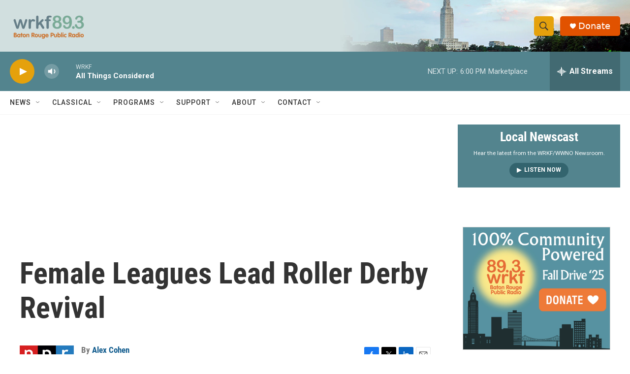

--- FILE ---
content_type: text/html; charset=utf-8
request_url: https://www.google.com/recaptcha/api2/aframe
body_size: 266
content:
<!DOCTYPE HTML><html><head><meta http-equiv="content-type" content="text/html; charset=UTF-8"></head><body><script nonce="BCKPjiFcURFtnn6iCusgKA">/** Anti-fraud and anti-abuse applications only. See google.com/recaptcha */ try{var clients={'sodar':'https://pagead2.googlesyndication.com/pagead/sodar?'};window.addEventListener("message",function(a){try{if(a.source===window.parent){var b=JSON.parse(a.data);var c=clients[b['id']];if(c){var d=document.createElement('img');d.src=c+b['params']+'&rc='+(localStorage.getItem("rc::a")?sessionStorage.getItem("rc::b"):"");window.document.body.appendChild(d);sessionStorage.setItem("rc::e",parseInt(sessionStorage.getItem("rc::e")||0)+1);localStorage.setItem("rc::h",'1762213911232');}}}catch(b){}});window.parent.postMessage("_grecaptcha_ready", "*");}catch(b){}</script></body></html>

--- FILE ---
content_type: text/javascript; charset=utf-8
request_url: https://doublethedonation.com/api/js/ddplugin.js
body_size: 94231
content:
var shadow$provide = {};
 if (window.doublethedonation)
                                                                          { throw new Error("ddplugin.js is already loaded. Execution halted."); }(function(){
shadow$provide[0]=function(V,Ca,D){function H(c,b){for(var f in b)c[f]=b[f];return c}function N(c){c&&c.parentNode&&c.parentNode.removeChild(c)}function X(c,b,f){var m,r,n,A={};for(n in b)"key"==n?m=b[n]:"ref"==n?r=b[n]:A[n]=b[n];if(arguments.length>2&&(A.children=arguments.length>3?g.call(arguments,2):f),"function"==typeof c&&null!=c.defaultProps)for(n in c.defaultProps)void 0===A[n]&&(A[n]=c.defaultProps[n]);return W(c,A,m,r,null)}function W(c,b,f,m,r){c={type:c,props:b,key:f,ref:m,__k:null,__:null,
__b:0,__e:null,__c:null,constructor:void 0,__v:null==r?++z:r,__i:-1,__u:0};return null==r&&null!=u.vnode&&u.vnode(c),c}function R(){return{current:null}}function S(c){return c.children}function da(c,b){this.props=c;this.context=b}function T(c,b){if(null==b)return c.__?T(c.__,c.__i+1):null;for(var f;b<c.__k.length;b++)if(null!=(f=c.__k[b])&&null!=f.__e)return f.__e;return"function"==typeof c.type?T(c):null}function oa(c){var b,f;if(null!=(c=c.__)&&null!=c.__c){c.__e=c.__c.base=null;for(b=0;b<c.__k.length;b++)if(null!=
(f=c.__k[b])&&null!=f.__e){c.__e=c.__c.base=f.__e;break}return oa(c)}}function ra(c){(!c.__d&&(c.__d=!0)&&L.push(c)&&!la.__r++||sa!=u.debounceRendering)&&((sa=u.debounceRendering)||ma)(la)}function la(){for(var c,b,f,m,r,n,A,E=1;L.length;)L.length>E&&L.sort(Y),c=L.shift(),E=L.length,c.__d&&(f=void 0,m=void 0,r=(m=(b=c).__v).__e,n=[],A=[],b.__P&&((f=H({},m)).__v=m.__v+1,u.vnode&&u.vnode(f),ia(b.__P,f,m,b.__n,b.__P.namespaceURI,32&m.__u?[r]:null,n,null==r?T(m):r,!!(32&m.__u),A),f.__v=m.__v,f.__.__k[f.__i]=
f,P(n,f,A),m.__e=m.__=null,f.__e!=r&&oa(f)));la.__r=0}function ya(c,b,f,m,r,n,A,E,U,y,J){var k,F,a,d,h,p;m=m&&m.__k||l;var q=b.length,x,v,I,K=m.length,Z=K,ta=0;f.__k=Array(q);for(x=0;x<q;x++)if(null!=(v=b[x])&&"boolean"!=typeof v&&"function"!=typeof v){var ja=x+ta;(v=f.__k[x]="string"==typeof v||"number"==typeof v||"bigint"==typeof v||v.constructor==String?W(null,v,null,null,null):e(v)?W(S,{children:v},null,null,null):null==v.constructor&&v.__b>0?W(v.type,v.props,v.key,v.ref?v.ref:null,v.__v):v).__=
f;v.__b=f.__b+1;var O=null;var Ea=v;a:{var ua;var Fa=v.key;var Ia=v.type,za=m[ja];var Ga=null!=za&&0==(2&za.__u);if(null===za&&null==v.key||Ga&&Fa==za.key&&Ia==za.type)Fa=ja;else{if(Z>(Ga?1:0)){var Ha=ja-1;for(ua=ja+1;Ha>=0||ua<m.length;)if(null!=(za=m[Ga=Ha>=0?Ha--:ua++])&&0==(2&za.__u)&&Fa==za.key&&Ia==za.type){Fa=Ga;break a}}Fa=-1}}-1!=(I=Ea.__i=Fa)&&(Z--,(O=m[I])&&(O.__u|=2));null==O||null==O.__v?(-1==I&&(q>K?ta--:q<K&&ta++),"function"!=typeof v.type&&(v.__u|=4)):I!=ja&&(I==ja-1?ta--:I==ja+1?
ta++:(I>ja?ta--:ta++,v.__u|=4))}else f.__k[x]=null;if(Z)for(x=0;x<K;x++)null!=(O=m[x])&&0==(2&O.__u)&&(O.__e==U&&(U=T(O)),ea(O,O));for(b=0;b<q;b++)null!=(F=f.__k[b])&&(k=-1==F.__i?t:m[F.__i]||t,F.__i=b,h=ia(c,F,k,r,n,A,E,U,y,J),a=F.__e,F.ref&&k.ref!=F.ref&&(k.ref&&pa(k.ref,null,F),J.push(F.ref,F.__c||a,F)),null==d&&null!=a&&(d=a),(p=!!(4&F.__u))||k.__k===F.__k?U=Q(F,U,c,p):"function"==typeof F.type&&void 0!==h?U=h:a&&(U=a.nextSibling),F.__u&=-7);return f.__e=d,U}function Q(c,b,f,m){var r;if("function"==
typeof c.type){var n=c.__k;for(r=0;n&&r<n.length;r++)n[r]&&(n[r].__=c,b=Q(n[r],b,f,m));return b}c.__e!=b&&(m&&(b&&c.type&&!b.parentNode&&(b=T(c)),f.insertBefore(c.__e,b||null)),b=c.__e);do b=b&&b.nextSibling;while(null!=b&&8==b.nodeType);return b}function aa(c,b){return b=b||[],null==c||"boolean"==typeof c||(e(c)?c.some(function(f){aa(f,b)}):b.push(c)),b}function Aa(c,b,f){"-"==b[0]?c.setProperty(b,null==f?"":f):c[b]=null==f?"":"number"!=typeof f||w.test(b)?f:f+"px"}function G(c,b,f,m,r){a:if("style"==
b)if("string"==typeof f)c.style.cssText=f;else{if("string"==typeof m&&(c.style.cssText=m=""),m)for(b in m)f&&b in f||Aa(c.style,b,"");if(f)for(b in f)m&&f[b]==m[b]||Aa(c.style,b,f[b])}else if("o"==b[0]&&"n"==b[1]){r=b!=(b=b.replace(na,"$1"));var n=b.toLowerCase();b=n in c||"onFocusOut"==b||"onFocusIn"==b?n.slice(2):b.slice(2);c.l||(c.l={});(c.l[b+r]=f)?m?f.u=m.u:(f.u=va,c.addEventListener(b,r?Da:Ba,r)):c.removeEventListener(b,r?Da:Ba,r)}else{if("http://www.w3.org/2000/svg"==r)b=b.replace(/xlink(H|:h)/,
"h").replace(/sName$/,"s");else if("width"!=b&&"height"!=b&&"href"!=b&&"list"!=b&&"form"!=b&&"tabIndex"!=b&&"download"!=b&&"rowSpan"!=b&&"colSpan"!=b&&"role"!=b&&"popover"!=b&&b in c)try{c[b]=null==f?"":f;break a}catch(A){}"function"==typeof f||(null==f||!1===f&&"-"!=b[4]?c.removeAttribute(b):c.setAttribute(b,"popover"==b&&1==f?"":f))}}function M(c){return function(b){if(this.l){var f=this.l[b.type+c];if(null==b.t)b.t=va++;else if(b.t<f.u)return;return f(u.event?u.event(b):b)}}}function ia(c,b,f,
m,r,n,A,E,U,y){var J,k,F,a,d,h,p,q,x,v,I,K,Z,ta,ja,O=b.type;if(null!=b.constructor)return null;128&f.__u&&(U=!!(32&f.__u),n=[E=b.__e=f.__e]);(J=u.__b)&&J(b);a:if("function"==typeof O)try{if(q=b.props,x="prototype"in O&&O.prototype.render,v=(J=O.contextType)&&m[J.__c],I=J?v?v.props.value:J.__:m,f.__c?p=(k=b.__c=f.__c).__=k.__E:(x?b.__c=k=new O(q,I):(b.__c=k=new da(q,I),k.constructor=O,k.render=fa),v&&v.sub(k),k.props=q,k.state||(k.state={}),k.context=I,k.__n=m,F=k.__d=!0,k.__h=[],k._sb=[]),x&&null==
k.__s&&(k.__s=k.state),x&&null!=O.getDerivedStateFromProps&&(k.__s==k.state&&(k.__s=H({},k.__s)),H(k.__s,O.getDerivedStateFromProps(q,k.__s))),a=k.props,d=k.state,k.__v=b,F)x&&null==O.getDerivedStateFromProps&&null!=k.componentWillMount&&k.componentWillMount(),x&&null!=k.componentDidMount&&k.__h.push(k.componentDidMount);else{if(x&&null==O.getDerivedStateFromProps&&q!==a&&null!=k.componentWillReceiveProps&&k.componentWillReceiveProps(q,I),!k.__e&&null!=k.shouldComponentUpdate&&!1===k.shouldComponentUpdate(q,
k.__s,I)||b.__v==f.__v){b.__v!=f.__v&&(k.props=q,k.state=k.__s,k.__d=!1);b.__e=f.__e;b.__k=f.__k;b.__k.some(function(ua){ua&&(ua.__=b)});for(K=0;K<k._sb.length;K++)k.__h.push(k._sb[K]);k._sb=[];k.__h.length&&A.push(k);break a}null!=k.componentWillUpdate&&k.componentWillUpdate(q,k.__s,I);x&&null!=k.componentDidUpdate&&k.__h.push(function(){k.componentDidUpdate(a,d,h)})}if(k.context=I,k.props=q,k.__P=c,k.__e=!1,Z=u.__r,ta=0,x){k.state=k.__s;k.__d=!1;Z&&Z(b);J=k.render(k.props,k.state,k.context);for(ja=
0;ja<k._sb.length;ja++)k.__h.push(k._sb[ja]);k._sb=[]}else{do k.__d=!1,Z&&Z(b),J=k.render(k.props,k.state,k.context),k.state=k.__s;while(k.__d&&++ta<25)}k.state=k.__s;null!=k.getChildContext&&(m=H(H({},m),k.getChildContext()));x&&!F&&null!=k.getSnapshotBeforeUpdate&&(h=k.getSnapshotBeforeUpdate(a,d));var Ea=J;null!=J&&J.type===S&&null==J.key&&(Ea=C(J.props.children));E=ya(c,e(Ea)?Ea:[Ea],b,f,m,r,n,A,E,U,y);k.base=b.__e;b.__u&=-161;k.__h.length&&A.push(k);p&&(k.__E=k.__=null)}catch(ua){if(b.__v=null,
U||null!=n)if(ua.then){for(b.__u|=U?160:128;E&&8==E.nodeType&&E.nextSibling;)E=E.nextSibling;n[n.indexOf(E)]=null;b.__e=E}else{for(c=n.length;c--;)N(n[c]);ba(b)}else b.__e=f.__e,b.__k=f.__k,ua.then||ba(b);u.__e(ua,b,f)}else null==n&&b.__v==f.__v?(b.__k=f.__k,b.__e=f.__e):E=b.__e=wa(f.__e,b,f,m,r,n,A,U,y);return(J=u.diffed)&&J(b),128&b.__u?void 0:E}function ba(c){c&&c.__c&&(c.__c.__e=!0);c&&c.__k&&c.__k.forEach(ba)}function P(c,b,f){for(var m=0;m<f.length;m++)pa(f[m],f[++m],f[++m]);u.__c&&u.__c(b,
c);c.some(function(r){try{c=r.__h,r.__h=[],c.some(function(n){n.call(r)})}catch(n){u.__e(n,r.__v)}})}function C(c){return"object"!=typeof c||null==c||c.__b&&c.__b>0?c:e(c)?c.map(C):H({},c)}function wa(c,b,f,m,r,n,A,E,U){var y,J,k,F,a,d,h,p=f.props,q=b.props,x=b.type;if("svg"==x?r="http://www.w3.org/2000/svg":"math"==x?r="http://www.w3.org/1998/Math/MathML":r||="http://www.w3.org/1999/xhtml",null!=n)for(y=0;y<n.length;y++)if((a=n[y])&&"setAttribute"in a==!!x&&(x?a.localName==x:3==a.nodeType)){c=a;
n[y]=null;break}if(null==c){if(null==x)return document.createTextNode(q);c=document.createElementNS(r,x,q.is&&q);E&&(u.__m&&u.__m(b,n),E=!1);n=null}if(null==x)p===q||E&&c.data==q||(c.data=q);else{if(n=n&&g.call(c.childNodes),p=f.props||t,!E&&null!=n)for(p={},y=0;y<c.attributes.length;y++)p[(a=c.attributes[y]).name]=a.value;for(y in p)if(a=p[y],"children"!=y)"dangerouslySetInnerHTML"==y?k=a:y in q||"value"==y&&"defaultValue"in q||"checked"==y&&"defaultChecked"in q||G(c,y,null,a,r);for(y in q)a=q[y],
"children"==y?F=a:"dangerouslySetInnerHTML"==y?J=a:"value"==y?d=a:"checked"==y?h=a:E&&"function"!=typeof a||p[y]===a||G(c,y,a,p[y],r);if(J)E||k&&(J.__html==k.__html||J.__html==c.innerHTML)||(c.innerHTML=J.__html),b.__k=[];else if(k&&(c.innerHTML=""),ya("template"==b.type?c.content:c,e(F)?F:[F],b,f,m,"foreignObject"==x?"http://www.w3.org/1999/xhtml":r,n,A,n?n[0]:f.__k&&T(f,0),E,U),null!=n)for(y=n.length;y--;)N(n[y]);E||(y="value","progress"==x&&null==d?c.removeAttribute("value"):null!=d&&(d!==c[y]||
"progress"==x&&!d||"option"==x&&d!=p[y])&&G(c,y,d,p[y],r),y="checked",null!=h&&h!=c[y]&&G(c,y,h,p[y],r))}return c}function pa(c,b,f){try{if("function"==typeof c){var m="function"==typeof c.__u;m&&c.__u();m&&null==b||(c.__u=c(b))}else c.current=b}catch(r){u.__e(r,f)}}function ea(c,b,f){var m,r;if(u.unmount&&u.unmount(c),(m=c.ref)&&(m.current&&m.current!=c.__e||pa(m,null,b)),null!=(m=c.__c)){if(m.componentWillUnmount)try{m.componentWillUnmount()}catch(n){u.__e(n,b)}m.base=m.__P=null}if(m=c.__k)for(r=
0;r<m.length;r++)m[r]&&ea(m[r],b,f||"function"!=typeof c.type);f||N(c.__e);c.__c=c.__=c.__e=void 0}function fa(c,b,f){return this.constructor(c,f)}function B(c,b,f){var m;b==document&&(b=document.documentElement);u.__&&u.__(c,b);var r=(m="function"==typeof f)?null:f&&f.__k||b.__k;var n=[];var A=[];ia(b,c=(!m&&f||b).__k=X(S,null,[c]),r||t,t,b.namespaceURI,!m&&f?[f]:r?null:b.firstChild?g.call(b.childNodes):null,n,!m&&f?f:r?r.__e:b.firstChild,m,A);P(n,c,A)}function qa(c,b){B(c,b,qa)}function xa(c,b,
f){var m,r,n,A,E=H({},c.props);for(n in c.type&&c.type.defaultProps&&(A=c.type.defaultProps),b)"key"==n?m=b[n]:"ref"==n?r=b[n]:E[n]=void 0===b[n]&&null!=A?A[n]:b[n];return arguments.length>2&&(E.children=arguments.length>3?g.call(arguments,2):f),W(c.type,E,m||c.key,r||c.ref,null)}function ka(c){function b(f){var m,r;return this.getChildContext||(m=new Set,(r={})[b.__c]=this,this.getChildContext=function(){return r},this.componentWillUnmount=function(){m=null},this.shouldComponentUpdate=function(n){this.props.value!=
n.value&&m.forEach(function(A){A.__e=!0;ra(A)})},this.sub=function(n){m.add(n);var A=n.componentWillUnmount;n.componentWillUnmount=function(){m&&m.delete(n);A&&A.call(n)}}),f.children}return b.__c="__cC"+ha++,b.__=c,b.Provider=b.__l=(b.Consumer=function(f,m){return f.children(m)}).contextType=b,b}Object.defineProperties(D,{__esModule:{enumerable:!0,value:!0},Component:{enumerable:!0,get:function(){return da}},Fragment:{enumerable:!0,get:function(){return S}},cloneElement:{enumerable:!0,get:function(){return xa}},
createContext:{enumerable:!0,get:function(){return ka}},createElement:{enumerable:!0,get:function(){return X}},createRef:{enumerable:!0,get:function(){return R}},h:{enumerable:!0,get:function(){return X}},hydrate:{enumerable:!0,get:function(){return qa}},isValidElement:{enumerable:!0,get:function(){return ca}},options:{enumerable:!0,get:function(){return u}},render:{enumerable:!0,get:function(){return B}},toChildArray:{enumerable:!0,get:function(){return aa}}});var sa,t={},l=[],w=/acit|ex(?:s|g|n|p|$)|rph|grid|ows|mnc|ntw|ine[ch]|zoo|^ord|itera/i,
e=Array.isArray;var g=l.slice;var u={__e:function(c,b,f,m){for(var r,n,A;b=b.__;)if((r=b.__c)&&!r.__)try{if((n=r.constructor)&&null!=n.getDerivedStateFromError&&(r.setState(n.getDerivedStateFromError(c)),A=r.__d),null!=r.componentDidCatch&&(r.componentDidCatch(c,m||{}),A=r.__d),A)return r.__E=r}catch(E){c=E}throw c;}};var z=0;var ca=function(c){return null!=c&&null==c.constructor};da.prototype.setState=function(c,b){var f=null!=this.__s&&this.__s!=this.state?this.__s:this.__s=H({},this.state);"function"==
typeof c&&(c=c(H({},f),this.props));c&&H(f,c);null!=c&&this.__v&&(b&&this._sb.push(b),ra(this))};da.prototype.forceUpdate=function(c){this.__v&&(this.__e=!0,c&&this.__h.push(c),ra(this))};da.prototype.render=S;var L=[];var ma="function"==typeof Promise?Promise.prototype.then.bind(Promise.resolve()):setTimeout;var Y=function(c,b){return c.__v.__b-b.__v.__b};la.__r=0;var na=/(PointerCapture)$|Capture$/i;var va=0;var Ba=M(!1);var Da=M(!0);var ha=0};
shadow$provide[1]=function(V,Ca,D){function H(e,g){B.__h&&B.__h(C,e,ea||g);ea=0;g=C.__H||(C.__H={__:[],__h:[]});return e>=g.__.length&&g.__.push({}),g.__[e]}function N(e){return ea=1,X(ba,e)}function X(e,g,u){var z=H(P++,2);if(z.t=e,!z.__c&&(z.__=[u?u(g):ba(void 0,g),function(Y){var na=z.__N?z.__N[0]:z.__[0];Y=z.t(na,Y);na!==Y&&(z.__N=[Y,z.__[1]],z.__c.setState({}))}],z.__c=C,!C.__f)){var ca=function(Y,na,va){if(!z.__c.__H)return!0;var Ba=z.__c.__H.__.filter(function(ha){return!!ha.__c});if(Ba.every(function(ha){return!ha.__N}))return!L||
L.call(this,Y,na,va);var Da=z.__c.props!==Y;return Ba.forEach(function(ha){if(ha.__N){var c=ha.__[0];ha.__=ha.__N;ha.__N=void 0;c!==ha.__[0]&&(Da=!0)}}),L&&L.call(this,Y,na,va)||Da};C.__f=!0;var L=C.shouldComponentUpdate,ma=C.componentWillUpdate;C.componentWillUpdate=function(Y,na,va){if(this.__e){var Ba=L;L=void 0;ca(Y,na,va);L=Ba}ma&&ma.call(this,Y,na,va)};C.shouldComponentUpdate=ca}return z.__N||z.__}function W(e,g){var u=H(P++,3);!B.__s&&ia(u.__H,g)&&(u.__=e,u.u=g,C.__H.__h.push(u))}function R(e,
g){var u=H(P++,4);!B.__s&&ia(u.__H,g)&&(u.__=e,u.u=g,C.__h.push(u))}function S(e){return ea=5,T(function(){return{current:e}},[])}function da(e,g,u){ea=6;R(function(){if("function"==typeof e){var z=e(g());return function(){e(null);z&&"function"==typeof z&&z()}}if(e)return e.current=g(),function(){return e.current=null}},null==u?u:u.concat(e))}function T(e,g){var u=H(P++,7);return ia(u.__H,g)&&(u.__=e(),u.__H=g,u.__h=e),u.__}function oa(e,g){return ea=8,T(function(){return e},g)}function ra(e){var g=
C.context[e.__c],u=H(P++,9);return u.c=e,g?(null==u.__&&(u.__=!0,g.sub(C)),g.props.value):e.__}function la(e,g){B.useDebugValue&&B.useDebugValue(g?g(e):e)}function ya(e){var g=H(P++,10),u=N();return g.__=e,C.componentDidCatch||(C.componentDidCatch=function(z,ca){g.__&&g.__(z,ca);u[1](z)}),[u[0],function(){u[1](void 0)}]}function Q(){var e=H(P++,11);if(!e.__){for(var g=C.__v;null!==g&&!g.__m&&null!==g.__;)g=g.__;g=g.__m||(g.__m=[0,0]);e.__="P"+g[0]+"-"+g[1]++}return e.__}function aa(){for(var e;e=
fa.shift();)if(e.__P&&e.__H)try{e.__H.__h.forEach(G),e.__H.__h.forEach(M),e.__H.__h=[]}catch(g){e.__H.__h=[],B.__e(g,e.__v)}}function Aa(e){var g,u=function(){clearTimeout(z);w&&cancelAnimationFrame(g);setTimeout(e)},z=setTimeout(u,35);w&&(g=requestAnimationFrame(u))}function G(e){var g=C,u=e.__c;"function"==typeof u&&(e.__c=void 0,u());C=g}function M(e){var g=C;e.__c=e.__();C=g}function ia(e,g){return!e||e.length!==g.length||g.some(function(u,z){return u!==e[z]})}function ba(e,g){return"function"==
typeof g?g(e):g}Object.defineProperties(D,{__esModule:{enumerable:!0,value:!0},useCallback:{enumerable:!0,get:function(){return oa}},useContext:{enumerable:!0,get:function(){return ra}},useDebugValue:{enumerable:!0,get:function(){return la}},useEffect:{enumerable:!0,get:function(){return W}},useErrorBoundary:{enumerable:!0,get:function(){return ya}},useId:{enumerable:!0,get:function(){return Q}},useImperativeHandle:{enumerable:!0,get:function(){return da}},useLayoutEffect:{enumerable:!0,get:function(){return R}},
useMemo:{enumerable:!0,get:function(){return T}},useReducer:{enumerable:!0,get:function(){return X}},useRef:{enumerable:!0,get:function(){return S}},useState:{enumerable:!0,get:function(){return N}}});var P,C,wa,pa,ea=0,fa=[],B=V(0).options,qa=B.__b,xa=B.__r,ka=B.diffed,sa=B.__c,t=B.unmount,l=B.__;B.__b=function(e){C=null;qa&&qa(e)};B.__=function(e,g){e&&g.__k&&g.__k.__m&&(e.__m=g.__k.__m);l&&l(e,g)};B.__r=function(e){xa&&xa(e);P=0;(e=(C=e.__c).__H)&&(wa===C?(e.__h=[],C.__h=[],e.__.forEach(function(g){g.__N&&
(g.__=g.__N);g.u=g.__N=void 0})):(e.__h.forEach(G),e.__h.forEach(M),e.__h=[],P=0));wa=C};B.diffed=function(e){ka&&ka(e);(e=e.__c)&&e.__H&&(e.__H.__h.length&&(1!==fa.push(e)&&pa===B.requestAnimationFrame||((pa=B.requestAnimationFrame)||Aa)(aa)),e.__H.__.forEach(function(g){g.u&&(g.__H=g.u);g.u=void 0}));wa=C=null};B.__c=function(e,g){g.some(function(u){try{u.__h.forEach(G),u.__h=u.__h.filter(function(z){return!z.__||M(z)})}catch(z){g.some(function(ca){ca.__h&&(ca.__h=[])}),g=[],B.__e(z,u.__v)}});sa&&
sa(e,g)};B.unmount=function(e){t&&t(e);var g;(e=e.__c)&&e.__H&&(e.__H.__.forEach(function(u){try{G(u)}catch(z){g=z}}),e.__H=void 0,g&&B.__e(g,e.__v))};var w="function"==typeof requestAnimationFrame};
shadow$provide[2]=function(V,Ca,D){function H(a,d){for(var h in d)a[h]=d[h];return a}function N(a,d){for(var h in a)if("__source"!==h&&!(h in d))return!0;for(var p in d)if("__source"!==p&&a[p]!==d[p])return!0;return!1}function X(a,d){var h=d(),p=(0,w.useState)({t:{__:h,u:d}}),q=p[0].t,x=p[1];return(0,w.useLayoutEffect)(function(){q.__=h;q.u=d;W(q)&&x({t:q})},[a,h,d]),(0,w.useEffect)(function(){return W(q)&&x({t:q}),a(function(){W(q)&&x({t:q})})},[a]),h}function W(a){var d=a.u;a=a.__;try{var h=d();
return!(a===h&&(0!==a||1/a==1/h)||a!=a&&h!=h)}catch(p){return!0}}function R(a){a()}function S(a){return a}function da(){return[!1,R]}function T(a,d){this.props=a;this.context=d}function oa(a,d){function h(q){var x=this.props.ref,v=x==q.ref;return!v&&x&&(x.call?x(null):x.current=null),d?!d(this.props,q)||!v:N(this.props,q)}function p(q){return this.shouldComponentUpdate=h,(0,l.createElement)(a,q)}return p.displayName="Memo("+(a.displayName||a.name)+")",p.prototype.isReactComponent=!0,p.__f=!0,p.type=
a,p}function ra(a){function d(h){var p=H({},h);return delete p.ref,a(p,h.ref||null)}return d.$$typeof=u,d.render=a,d.prototype.isReactComponent=d.__f=!0,d.displayName="ForwardRef("+(a.displayName||a.name)+")",d}function la(a,d,h){return a&&(a.__c&&a.__c.__H&&(a.__c.__H.__.forEach(function(p){"function"==typeof p.__c&&p.__c()}),a.__c.__H=null),null!=(a=H({},a)).__c&&(a.__c.__P===h&&(a.__c.__P=d),a.__c.__e=!0,a.__c=null),a.__k=a.__k&&a.__k.map(function(p){return la(p,d,h)})),a}function ya(a,d,h){return a&&
h&&(a.__v=null,a.__k=a.__k&&a.__k.map(function(p){return ya(p,d,h)}),a.__c&&a.__c.__P===d&&(a.__e&&h.appendChild(a.__e),a.__c.__e=!0,a.__c.__P=h)),a}function Q(){this.__u=0;this.__b=this.o=null}function aa(a){var d=a.__.__c;return d&&d.__a&&d.__a(a)}function Aa(a){function d(x){if(h||(h=a()).then(function(v){p=v.default||v},function(v){q=v}),q)throw q;if(!p)throw h;return(0,l.createElement)(p,x)}var h,p,q;return d.displayName="Lazy",d.__f=!0,d}function G(){this.l=this.i=null}function M(a){return this.getChildContext=
function(){return a.context},a.children}function ia(a){var d=this,h=a.h;if(d.componentWillUnmount=function(){(0,l.render)(null,d.v);d.v=null;d.h=null},d.h&&d.h!==h&&d.componentWillUnmount(),!d.v){for(var p=d.__v;null!==p&&!p.__m&&null!==p.__;)p=p.__;d.h=h;d.v={nodeType:1,parentNode:h,childNodes:[],__k:{__m:p.__m},contains:function(){return!0},insertBefore:function(q,x){this.childNodes.push(q);d.h.insertBefore(q,x)},removeChild:function(q){this.childNodes.splice(this.childNodes.indexOf(q)>>>1,1);d.h.removeChild(q)}}}(0,l.render)((0,l.createElement)(M,
{context:d.context},a.__v),d.v)}function ba(a,d){a=(0,l.createElement)(ia,{__v:a,h:d});return a.containerInfo=d,a}function P(a,d,h){return null==d.__k&&(d.textContent=""),(0,l.render)(a,d),"function"==typeof h&&h(),a?a.__c:null}function C(a,d,h){return(0,l.hydrate)(a,d),"function"==typeof h&&h(),a?a.__c:null}function wa(){}function pa(){return this.cancelBubble}function ea(){return this.defaultPrevented}function fa(a){return l.createElement.bind(null,a)}function B(a){return!!a&&a.$$typeof===Y}function qa(a){return B(a)&&
a.type===l.Fragment}function xa(a){return!!a&&!!a.displayName&&("string"==typeof a.displayName||a.displayName instanceof String)&&a.displayName.startsWith("Memo(")}function ka(a){return B(a)?l.cloneElement.apply(null,arguments):a}function sa(a){return!!a.__k&&((0,l.render)(null,a),!0)}function t(a){return a&&(a.base||1===a.nodeType&&a)||null}Object.defineProperties(D,{__esModule:{enumerable:!0,value:!0},Children:{enumerable:!0,get:function(){return z}},Component:{enumerable:!0,get:function(){return l.Component}},
Fragment:{enumerable:!0,get:function(){return l.Fragment}},PureComponent:{enumerable:!0,get:function(){return T}},StrictMode:{enumerable:!0,get:function(){return J}},Suspense:{enumerable:!0,get:function(){return Q}},SuspenseList:{enumerable:!0,get:function(){return G}},__SECRET_INTERNALS_DO_NOT_USE_OR_YOU_WILL_BE_FIRED:{enumerable:!0,get:function(){return A}},cloneElement:{enumerable:!0,get:function(){return ka}},createContext:{enumerable:!0,get:function(){return l.createContext}},createElement:{enumerable:!0,
get:function(){return l.createElement}},createFactory:{enumerable:!0,get:function(){return fa}},createPortal:{enumerable:!0,get:function(){return ba}},createRef:{enumerable:!0,get:function(){return l.createRef}},default:{enumerable:!0,get:function(){return F}},findDOMNode:{enumerable:!0,get:function(){return t}},flushSync:{enumerable:!0,get:function(){return y}},forwardRef:{enumerable:!0,get:function(){return ra}},hydrate:{enumerable:!0,get:function(){return C}},isElement:{enumerable:!0,get:function(){return k}},
isFragment:{enumerable:!0,get:function(){return qa}},isMemo:{enumerable:!0,get:function(){return xa}},isValidElement:{enumerable:!0,get:function(){return B}},lazy:{enumerable:!0,get:function(){return Aa}},memo:{enumerable:!0,get:function(){return oa}},render:{enumerable:!0,get:function(){return P}},startTransition:{enumerable:!0,get:function(){return R}},unmountComponentAtNode:{enumerable:!0,get:function(){return sa}},unstable_batchedUpdates:{enumerable:!0,get:function(){return U}},useDeferredValue:{enumerable:!0,
get:function(){return S}},useInsertionEffect:{enumerable:!0,get:function(){return e}},useSyncExternalStore:{enumerable:!0,get:function(){return X}},useTransition:{enumerable:!0,get:function(){return da}},version:{enumerable:!0,get:function(){return E}}});var l=V(0),w=V(1);V.exportCopy(Ca,w);var e=w.useLayoutEffect;(T.prototype=new l.Component).isPureReactComponent=!0;T.prototype.shouldComponentUpdate=function(a,d){return N(this.props,a)||N(this.state,d)};var g=l.options.__b;l.options.__b=function(a){a.type&&
a.type.__f&&a.ref&&(a.props.ref=a.ref,a.ref=null);g&&g(a)};var u="undefined"!=typeof Symbol&&Symbol.for&&Symbol.for("react.forward_ref")||3911;V=function(a,d){return null==a?null:(0,l.toChildArray)((0,l.toChildArray)(a).map(d))};var z={map:V,forEach:V,count:function(a){return a?(0,l.toChildArray)(a).length:0},only:function(a){a=(0,l.toChildArray)(a);if(1!==a.length)throw"Children.only";return a[0]},toArray:l.toChildArray},ca=l.options.__e;l.options.__e=function(a,d,h,p){if(a.then)for(var q,x=d;x=
x.__;)if((q=x.__c)&&q.__c)return null==d.__e&&(d.__e=h.__e,d.__k=h.__k),q.__c(a,d);ca(a,d,h,p)};var L=l.options.unmount;l.options.unmount=function(a){var d=a.__c;d&&d.__R&&d.__R();d&&32&a.__u&&(a.type=null);L&&L(a)};(Q.prototype=new l.Component).__c=function(a,d){var h=d.__c,p=this;null==p.o&&(p.o=[]);p.o.push(h);var q=aa(p.__v),x=!1,v=function(){x||(x=!0,h.__R=null,q?q(I):I())};h.__R=v;var I=function(){if(!--p.__u){if(p.state.__a){var K=p.state.__a;p.__v.__k[0]=ya(K,K.__c.__P,K.__c.__O)}for(p.setState({__a:p.__b=
null});K=p.o.pop();)K.forceUpdate()}};p.__u++||32&d.__u||p.setState({__a:p.__b=p.__v.__k[0]});a.then(v,v)};Q.prototype.componentWillUnmount=function(){this.o=[]};Q.prototype.render=function(a,d){if(this.__b){if(this.__v.__k){var h=document.createElement("div"),p=this.__v.__k[0].__c;this.__v.__k[0]=la(this.__b,h,p.__O=p.__P)}this.__b=null}h=d.__a&&(0,l.createElement)(l.Fragment,null,a.fallback);return h&&(h.__u&=-33),[(0,l.createElement)(l.Fragment,null,d.__a?null:a.children),h]};var ma=function(a,
d,h){if(++h[1]===h[0]&&a.l.delete(d),a.props.revealOrder&&("t"!==a.props.revealOrder[0]||!a.l.size))for(h=a.i;h;){for(;h.length>3;)h.pop()();if(h[1]<h[0])break;a.i=h=h[2]}};(G.prototype=new l.Component).__a=function(a){var d=this,h=aa(d.__v),p=d.l.get(a);return p[0]++,function(q){var x=function(){d.props.revealOrder?(p.push(q),ma(d,a,p)):q()};h?h(x):x()}};G.prototype.render=function(a){this.i=null;this.l=new Map;var d=(0,l.toChildArray)(a.children);a.revealOrder&&"b"===a.revealOrder[0]&&d.reverse();
for(var h=d.length;h--;)this.l.set(d[h],this.i=[1,0,this.i]);return a.children};G.prototype.componentDidUpdate=G.prototype.componentDidMount=function(){var a=this;this.l.forEach(function(d,h){ma(a,h,d)})};var Y="undefined"!=typeof Symbol&&Symbol.for&&Symbol.for("react.element")||60103,na=/^(?:accent|alignment|arabic|baseline|cap|clip(?!PathU)|color|dominant|fill|flood|font|glyph(?!R)|horiz|image(!S)|letter|lighting|marker(?!H|W|U)|overline|paint|pointer|shape|stop|strikethrough|stroke|text(?!L)|transform|underline|unicode|units|v|vector|vert|word|writing|x(?!C))[A-Z]/,
va=/^on(Ani|Tra|Tou|BeforeInp|Compo)/,Ba=/[A-Z0-9]/g,Da="undefined"!=typeof document,ha=function(a){return("undefined"!=typeof Symbol&&"symbol"==typeof Symbol()?/fil|che|rad/:/fil|che|ra/).test(a)};l.Component.prototype.isReactComponent={};["componentWillMount","componentWillReceiveProps","componentWillUpdate"].forEach(function(a){Object.defineProperty(l.Component.prototype,a,{configurable:!0,get:function(){return this["UNSAFE_"+a]},set:function(d){Object.defineProperty(this,a,{configurable:!0,writable:!0,
value:d})}})});var c=l.options.event;l.options.event=function(a){return c&&(a=c(a)),a.persist=wa,a.isPropagationStopped=pa,a.isDefaultPrevented=ea,a.nativeEvent=a};var b,f={enumerable:!1,configurable:!0,get:function(){return this.class}},m=l.options.vnode;l.options.vnode=function(a){"string"==typeof a.type&&function(d){var h=d.props,p=d.type,q={},x=-1===p.indexOf("-"),v;for(v in h){var I=h[v];if(!("value"===v&&"defaultValue"in h&&null==I||Da&&"children"===v&&"noscript"===p||"class"===v||"className"===
v)){var K=v.toLowerCase();"defaultValue"===v&&"value"in h&&null==h.value?v="value":"download"===v&&!0===I?I="":"translate"===K&&"no"===I?I=!1:"o"===K[0]&&"n"===K[1]?"ondoubleclick"===K?v="ondblclick":"onchange"!==K||"input"!==p&&"textarea"!==p||ha(h.type)?"onfocus"===K?v="onfocusin":"onblur"===K?v="onfocusout":va.test(v)&&(v=K):K=v="oninput":x&&na.test(v)?v=v.replace(Ba,"-$\x26").toLowerCase():null===I&&(I=void 0);"oninput"===K&&q[v=K]&&(v="oninputCapture");q[v]=I}}"select"==p&&q.multiple&&Array.isArray(q.value)&&
(q.value=(0,l.toChildArray)(h.children).forEach(function(Z){Z.props.selected=-1!=q.value.indexOf(Z.props.value)}));"select"==p&&null!=q.defaultValue&&(q.value=(0,l.toChildArray)(h.children).forEach(function(Z){Z.props.selected=q.multiple?-1!=q.defaultValue.indexOf(Z.props.value):q.defaultValue==Z.props.value}));h.class&&!h.className?(q.class=h.class,Object.defineProperty(q,"className",f)):(h.className&&!h.class||h.class&&h.className)&&(q.class=q.className=h.className);d.props=q}(a);a.$$typeof=Y;m&&
m(a)};var r=l.options.__r;l.options.__r=function(a){r&&r(a);b=a.__c};var n=l.options.diffed;l.options.diffed=function(a){n&&n(a);var d=a.props,h=a.__e;null!=h&&"textarea"===a.type&&"value"in d&&d.value!==h.value&&(h.value=null==d.value?"":d.value);b=null};var A={ReactCurrentDispatcher:{current:{readContext:function(a){return b.__n[a.__c].props.value},useCallback:w.useCallback,useContext:w.useContext,useDebugValue:w.useDebugValue,useDeferredValue:S,useEffect:w.useEffect,useId:w.useId,useImperativeHandle:w.useImperativeHandle,
useInsertionEffect:e,useLayoutEffect:w.useLayoutEffect,useMemo:w.useMemo,useReducer:w.useReducer,useRef:w.useRef,useState:w.useState,useSyncExternalStore:X,useTransition:da}}},E="18.3.1",U=function(a,d){return a(d)},y=function(a,d){return a(d)},J=l.Fragment,k=B,F={useState:w.useState,useId:w.useId,useReducer:w.useReducer,useEffect:w.useEffect,useLayoutEffect:w.useLayoutEffect,useInsertionEffect:e,useTransition:da,useDeferredValue:S,useSyncExternalStore:X,startTransition:R,useRef:w.useRef,useImperativeHandle:w.useImperativeHandle,
useMemo:w.useMemo,useCallback:w.useCallback,useContext:w.useContext,useDebugValue:w.useDebugValue,version:"18.3.1",Children:z,render:P,hydrate:C,unmountComponentAtNode:sa,createPortal:ba,createElement:l.createElement,createContext:l.createContext,createFactory:fa,cloneElement:ka,createRef:l.createRef,Fragment:l.Fragment,isValidElement:B,isElement:k,isFragment:qa,isMemo:xa,findDOMNode:t,Component:l.Component,PureComponent:T,memo:oa,forwardRef:ra,flushSync:y,unstable_batchedUpdates:U,StrictMode:J,Suspense:Q,
SuspenseList:G,lazy:Aa,__SECRET_INTERNALS_DO_NOT_USE_OR_YOU_WILL_BE_FIRED:A}};
shadow$provide[3]=function(V,Ca,D){function H(t,l){var w=t.length;t.push(l);a:for(;0<w;){var e=w-1>>>1,g=t[e];if(0<W(g,l))t[e]=l,t[w]=g,w=e;else break a}}function N(t){return 0===t.length?null:t[0]}function X(t){if(0===t.length)return null;var l=t[0],w=t.pop();if(w!==l){t[0]=w;var e=0,g=t.length,u=g>>>1;a:for(;e<u;){var z=2*(e+1)-1,ca=t[z],L=z+1,ma=t[L];if(0>W(ca,w))L<g&&0>W(ma,ca)?(t[e]=ma,t[L]=w,e=L):(t[e]=ca,t[z]=w,e=z);else if(L<g&&0>W(ma,w))t[e]=ma,t[L]=w,e=L;else break a}}return l}function W(t,
l){var w=t.sortIndex-l.sortIndex;return 0!==w?w:t.id-l.id}function R(t){for(var l=N(aa);null!==l;){if(null===l.callback)X(aa);else if(l.startTime<=t)X(aa),l.sortIndex=l.expirationTime,H(Q,l);else break;l=N(aa)}}function S(t){P=!1;R(t);if(!ba)if(null!==N(Q))ba=!0,fa||(fa=!0,ka());else{var l=N(aa);null!==l&&oa(S,l.startTime-t)}}function da(){return C?!0:D.unstable_now()-xa<qa?!1:!0}function T(){C=!1;if(fa){var t=D.unstable_now();xa=t;var l=!0;try{a:{ba=!1;P&&(P=!1,pa(B),B=-1);ia=!0;var w=M;try{b:{R(t);
for(G=N(Q);null!==G&&!(G.expirationTime>t&&da());){var e=G.callback;if("function"===typeof e){G.callback=null;M=G.priorityLevel;var g=e(G.expirationTime<=t);t=D.unstable_now();if("function"===typeof g){G.callback=g;R(t);l=!0;break b}G===N(Q)&&X(Q);R(t)}else X(Q);G=N(Q)}if(null!==G)l=!0;else{var u=N(aa);null!==u&&oa(S,u.startTime-t);l=!1}}break a}finally{G=null,M=w,ia=!1}l=void 0}}finally{l?ka():fa=!1}}}function oa(t,l){B=wa(function(){t(D.unstable_now())},l)}D.unstable_now=void 0;if("object"===typeof performance&&
"function"===typeof performance.now){var ra=performance;D.unstable_now=function(){return ra.now()}}else{var la=Date,ya=la.now();D.unstable_now=function(){return la.now()-ya}}var Q=[],aa=[],Aa=1,G=null,M=3,ia=!1,ba=!1,P=!1,C=!1,wa="function"===typeof setTimeout?setTimeout:null,pa="function"===typeof clearTimeout?clearTimeout:null,ea="undefined"!==typeof setImmediate?setImmediate:null,fa=!1,B=-1,qa=5,xa=-1;if("function"===typeof ea)var ka=function(){ea(T)};else if("undefined"!==typeof MessageChannel){V=
new MessageChannel;var sa=V.port2;V.port1.onmessage=T;ka=function(){sa.postMessage(null)}}else ka=function(){wa(T,0)};D.unstable_IdlePriority=5;D.unstable_ImmediatePriority=1;D.unstable_LowPriority=4;D.unstable_NormalPriority=3;D.unstable_Profiling=null;D.unstable_UserBlockingPriority=2;D.unstable_cancelCallback=function(t){t.callback=null};D.unstable_forceFrameRate=function(t){0>t||125<t?console.error("forceFrameRate takes a positive int between 0 and 125, forcing frame rates higher than 125 fps is not supported"):
qa=0<t?Math.floor(1E3/t):5};D.unstable_getCurrentPriorityLevel=function(){return M};D.unstable_next=function(t){switch(M){case 1:case 2:case 3:var l=3;break;default:l=M}var w=M;M=l;try{return t()}finally{M=w}};D.unstable_requestPaint=function(){C=!0};D.unstable_runWithPriority=function(t,l){switch(t){case 1:case 2:case 3:case 4:case 5:break;default:t=3}var w=M;M=t;try{return l()}finally{M=w}};D.unstable_scheduleCallback=function(t,l,w){var e=D.unstable_now();"object"===typeof w&&null!==w?(w=w.delay,
w="number"===typeof w&&0<w?e+w:e):w=e;switch(t){case 1:var g=-1;break;case 2:g=250;break;case 5:g=1073741823;break;case 4:g=1E4;break;default:g=5E3}g=w+g;t={id:Aa++,callback:l,priorityLevel:t,startTime:w,expirationTime:g,sortIndex:-1};w>e?(t.sortIndex=w,H(aa,t),null===N(Q)&&t===N(aa)&&(P?(pa(B),B=-1):P=!0,oa(S,w-e))):(t.sortIndex=g,H(Q,t),ba||ia||(ba=!0,fa||(fa=!0,ka())));return t};D.unstable_shouldYield=da;D.unstable_wrapCallback=function(t){var l=M;return function(){var w=M;M=l;try{return t.apply(this,
arguments)}finally{M=w}}}};
shadow$provide[5]=function(V,Ca,D){Ca.exports=V(3)};
shadow$provide[6]=function(V,Ca,D){function H(R){return{render:function(S){N(S,R)},unmount:function(){W(R)}}}const {render:N,hydrate:X,unmountComponentAtNode:W}=V(2);D.createRoot=H;D.hydrateRoot=function(R,S){X(S,R);return H(R)}};
/*

 Copyright The Closure Library Authors.
 SPDX-License-Identifier: Apache-2.0
*/
'use strict';var h,aa=aa||{},ba=this||self;function da(a){var b=typeof a;return b!="object"?b:a?Array.isArray(a)?"array":b:"null"}function ea(a){var b=da(a);return b=="array"||b=="object"&&typeof a.length=="number"}function fa(a){var b=typeof a;return b=="object"&&a!=null||b=="function"}function ia(a){return Object.prototype.hasOwnProperty.call(a,ja)&&a[ja]||(a[ja]=++ka)}var ja="closure_uid_"+(Math.random()*1E9>>>0),ka=0;function ma(a,b,c){return a.call.apply(a.bind,arguments)}
function na(a,b,c){if(!a)throw Error();if(arguments.length>2){var d=Array.prototype.slice.call(arguments,2);return function(){var e=Array.prototype.slice.call(arguments);Array.prototype.unshift.apply(e,d);return a.apply(b,e)}}return function(){return a.apply(b,arguments)}}function oa(a,b,c){oa=Function.prototype.bind&&Function.prototype.bind.toString().indexOf("native code")!=-1?ma:na;return oa.apply(null,arguments)}
function pa(a,b){a=a.split(".");var c=ba;a[0]in c||typeof c.execScript=="undefined"||c.execScript("var "+a[0]);for(var d;a.length&&(d=a.shift());)a.length||b===void 0?c=c[d]&&c[d]!==Object.prototype[d]?c[d]:c[d]={}:c[d]=b}function qa(a,b){function c(){}c.prototype=b.prototype;a.jc=b.prototype;a.prototype=new c;a.prototype.constructor=a;a.base=function(d,e,f){for(var g=Array(arguments.length-2),k=2;k<arguments.length;k++)g[k-2]=arguments[k];return b.prototype[e].apply(d,g)}};function ra(a){ra[" "](a);return a}ra[" "]=function(){};function sa(a){return/^[\s\xa0]*$/.test(a)}function ta(a,b){return a.indexOf(b)!=-1};function ua(a){const b=[];let c=0;for(const d in a)b[c++]=d;return b}const va="constructor hasOwnProperty isPrototypeOf propertyIsEnumerable toLocaleString toString valueOf".split(" ");function wa(a,b){let c,d;for(let e=1;e<arguments.length;e++){d=arguments[e];for(c in d)a[c]=d[c];for(let f=0;f<va.length;f++)c=va[f],Object.prototype.hasOwnProperty.call(d,c)&&(a[c]=d[c])}};function xa(){var a=ba.navigator;return a&&(a=a.userAgent)?a:""}function ya(a){return ta(xa(),a)};function za(){return ya("Firefox")||ya("FxiOS")}function Aa(){return(ya("Chrome")||ya("CriOS"))&&!ya("Edge")||ya("Silk")};const Ba=Array.prototype.indexOf?function(a,b){return Array.prototype.indexOf.call(a,b,void 0)}:function(a,b){if(typeof a==="string")return typeof b!=="string"||b.length!=1?-1:a.indexOf(b,0);for(let c=0;c<a.length;c++)if(c in a&&a[c]===b)return c;return-1};function Ca(a,b){b=Ba(a,b);let c;(c=b>=0)&&Array.prototype.splice.call(a,b,1);return c}function Da(a,b){a.sort(b||Ea)}
function Fa(a,b){const c=Array(a.length);for(let e=0;e<a.length;e++)c[e]={index:e,value:a[e]};const d=b||Ea;Da(c,function(e,f){return d(e.value,f.value)||e.index-f.index});for(b=0;b<a.length;b++)a[b]=c[b].value}function Ea(a,b){return a>b?1:a<b?-1:0};var Ga=String.prototype.repeat?function(a,b){return a.repeat(b)}:function(a,b){return Array(b+1).join(a)};function Ha(a){if(a.Cb&&typeof a.Cb=="function")return a.Cb();if(typeof Map!=="undefined"&&a instanceof Map||typeof Set!=="undefined"&&a instanceof Set)return Array.from(a.values());if(typeof a==="string")return a.split("");if(ea(a)){for(var b=[],c=a.length,d=0;d<c;d++)b.push(a[d]);return b}b=[];c=0;for(d in a)b[c++]=a[d];return b}
function Ja(a){if(a.Jc&&typeof a.Jc=="function")return a.Jc();if(!a.Cb||typeof a.Cb!="function"){if(typeof Map!=="undefined"&&a instanceof Map)return Array.from(a.keys());if(!(typeof Set!=="undefined"&&a instanceof Set)){if(ea(a)||typeof a==="string"){var b=[];a=a.length;for(var c=0;c<a;c++)b.push(c);return b}return ua(a)}}}
function Ka(a,b,c){if(a.forEach&&typeof a.forEach=="function")a.forEach(b,c);else if(ea(a)||typeof a==="string")Array.prototype.forEach.call(a,b,c);else for(var d=Ja(a),e=Ha(a),f=e.length,g=0;g<f;g++)b.call(c,e[g],d&&d[g],a)};var La=RegExp("^(?:([^:/?#.]+):)?(?://(?:([^\\\\/?#]*)@)?([^\\\\/?#]*?)(?::([0-9]+))?(?\x3d[\\\\/?#]|$))?([^?#]+)?(?:\\?([^#]*))?(?:#([\\s\\S]*))?$");function Ma(a,b){if(a){a=a.split("\x26");for(var c=0;c<a.length;c++){var d=a[c].indexOf("\x3d"),e=null;if(d>=0){var f=a[c].substring(0,d);e=a[c].substring(d+1)}else f=a[c];b(f,e?decodeURIComponent(e.replace(/\+/g," ")):"")}}};function Na(a){this.kb=this.Hb=this.tb="";this.Qb=null;this.Bb=this.cb="";this.Va=this.Kd=!1;if(a instanceof Na){this.Va=a.Va;Oa(this,a.tb);var b=a.Hb;Pa(this);this.Hb=b;b=a.kb;Pa(this);this.kb=b;Qa(this,a.Qb);b=a.cb;Pa(this);this.cb=b;this.setQueryData(a.getQueryData().clone());a=a.Bb;Pa(this);this.Bb=a}else a&&(b=String(a).match(La))?(this.Va=!1,Oa(this,b[1]||"",!0),a=b[2]||"",Pa(this),this.Hb=Ra(a),a=b[3]||"",Pa(this),this.kb=Ra(a,!0),Qa(this,b[4]),a=b[5]||"",Pa(this),this.cb=Ra(a,!0),this.setQueryData(b[6]||
"",!0),a=b[7]||"",Pa(this),this.Bb=Ra(a)):(this.Va=!1,this.eb=new Ta(null,this.Va))}h=Na.prototype;h.toString=function(){var a=[],b=this.tb;b&&a.push(Ua(b,Va,!0),":");var c=this.kb;if(c||b=="file")a.push("//"),(b=this.Hb)&&a.push(Ua(b,Va,!0),"@"),a.push(Wa(encodeURIComponent(String(c)))),c=this.Qb,c!=null&&a.push(":",String(c));if(c=this.cb)this.kb&&c.charAt(0)!="/"&&a.push("/"),a.push(Ua(c,c.charAt(0)=="/"?Xa:Ya,!0));(c=this.eb.toString())&&a.push("?",c);(c=this.Bb)&&a.push("#",Ua(c,Za));return a.join("")};
h.resolve=function(a){var b=this.clone(),c=!!a.tb;c?Oa(b,a.tb):c=!!a.Hb;if(c){var d=a.Hb;Pa(b);b.Hb=d}else c=!!a.kb;c?(d=a.kb,Pa(b),b.kb=d):c=a.Qb!=null;d=a.cb;if(c)Qa(b,a.Qb);else if(c=!!a.cb){if(d.charAt(0)!="/")if(this.kb&&!this.cb)d="/"+d;else{var e=b.cb.lastIndexOf("/");e!=-1&&(d=b.cb.slice(0,e+1)+d)}e=d;if(e==".."||e==".")d="";else if(ta(e,"./")||ta(e,"/.")){d=e.lastIndexOf("/",0)==0;e=e.split("/");for(var f=[],g=0;g<e.length;){var k=e[g++];k=="."?d&&g==e.length&&f.push(""):k==".."?((f.length>
1||f.length==1&&f[0]!="")&&f.pop(),d&&g==e.length&&f.push("")):(f.push(k),d=!0)}d=f.join("/")}else d=e}c?(Pa(b),b.cb=d):c=a.eb.toString()!=="";c?b.setQueryData(a.getQueryData().clone()):c=!!a.Bb;c&&(a=a.Bb,Pa(b),b.Bb=a);return b};h.clone=function(){return new Na(this)};function Oa(a,b,c){Pa(a);a.tb=c?Ra(b,!0):b;a.tb&&(a.tb=a.tb.replace(/:$/,""))}function Qa(a,b){Pa(a);if(b){b=Number(b);if(isNaN(b)||b<0)throw Error("Bad port number "+b);a.Qb=b}else a.Qb=null}
h.setQueryData=function(a,b){Pa(this);a instanceof Ta?(this.eb=a,this.eb.Qc(this.Va)):(b||(a=Ua(a,$a)),this.eb=new Ta(a,this.Va));return this};h.getQueryData=function(){return this.eb};h.getQuery=function(){return this.eb.toString()};h.removeParameter=function(a){Pa(this);this.eb.remove(a);return this};function Pa(a){if(a.Kd)throw Error("Tried to modify a read-only Uri");}h.Qc=function(a){this.Va=a;this.eb&&this.eb.Qc(a)};
function Ra(a,b){return a?b?decodeURI(a.replace(/%25/g,"%2525")):decodeURIComponent(a):""}function Ua(a,b,c){return typeof a==="string"?(a=encodeURI(a).replace(b,bb),c&&(a=Wa(a)),a):null}function bb(a){a=a.charCodeAt(0);return"%"+(a>>4&15).toString(16)+(a&15).toString(16)}function Wa(a){return a.replace(/%25([0-9a-fA-F]{2})/g,"%$1")}var Va=/[#\/\?@]/g,Ya=/[#\?:]/g,Xa=/[#\?]/g,$a=/[#\?@]/g,Za=/#/g;function Ta(a,b){this.Ba=this.oa=null;this.Sa=a||null;this.Va=!!b}
function cb(a){a.oa||(a.oa=new Map,a.Ba=0,a.Sa&&Ma(a.Sa,function(b,c){a.add(decodeURIComponent(b.replace(/\+/g," ")),c)}))}h=Ta.prototype;h.add=function(a,b){cb(this);this.Sa=null;a=db(this,a);var c=this.oa.get(a);c||this.oa.set(a,c=[]);c.push(b);this.Ba+=1;return this};h.remove=function(a){cb(this);a=db(this,a);return this.oa.has(a)?(this.Sa=null,this.Ba-=this.oa.get(a).length,this.oa.delete(a)):!1};h.clear=function(){this.oa=this.Sa=null;this.Ba=0};
function eb(a,b){cb(a);b=db(a,b);return a.oa.has(b)}h.forEach=function(a,b){cb(this);this.oa.forEach(function(c,d){c.forEach(function(e){a.call(b,e,d,this)},this)},this)};h.Jc=function(){cb(this);const a=Array.from(this.oa.values()),b=Array.from(this.oa.keys()),c=[];for(let d=0;d<b.length;d++){const e=a[d];for(let f=0;f<e.length;f++)c.push(b[d])}return c};
h.Cb=function(a){cb(this);let b=[];if(typeof a==="string")eb(this,a)&&(b=b.concat(this.oa.get(db(this,a))));else{a=Array.from(this.oa.values());for(let c=0;c<a.length;c++)b=b.concat(a[c])}return b};h.set=function(a,b){cb(this);this.Sa=null;a=db(this,a);eb(this,a)&&(this.Ba-=this.oa.get(a).length);this.oa.set(a,[b]);this.Ba+=1;return this};h.get=function(a,b){if(!a)return b;a=this.Cb(a);return a.length>0?String(a[0]):b};
h.toString=function(){if(this.Sa)return this.Sa;if(!this.oa)return"";const a=[],b=Array.from(this.oa.keys());for(var c=0;c<b.length;c++){var d=b[c];const f=encodeURIComponent(String(d)),g=this.Cb(d);for(d=0;d<g.length;d++){var e=f;g[d]!==""&&(e+="\x3d"+encodeURIComponent(String(g[d])));a.push(e)}}return this.Sa=a.join("\x26")};h.clone=function(){var a=new Ta;a.Sa=this.Sa;this.oa&&(a.oa=new Map(this.oa),a.Ba=this.Ba);return a};function db(a,b){b=String(b);a.Va&&(b=b.toLowerCase());return b}
h.Qc=function(a){a&&!this.Va&&(cb(this),this.Sa=null,this.oa.forEach(function(b,c){var d=c.toLowerCase();if(c!=d&&(this.remove(c),this.remove(d),b.length>0)){this.Sa=null;c=this.oa;var e=c.set;d=db(this,d);var f=b.length;if(f>0){const g=Array(f);for(let k=0;k<f;k++)g[k]=b[k];f=g}else f=[];e.call(c,d,f);this.Ba+=b.length}},this));this.Va=a};h.extend=function(a){for(var b=0;b<arguments.length;b++)Ka(arguments[b],function(c,d){this.add(d,c)},this)};function fb(a,b){a!=null&&this.append.apply(this,arguments)}h=fb.prototype;h.vb="";h.set=function(a){this.vb=""+a};h.append=function(a,b,c){this.vb+=String(a);if(b!=null)for(let d=1;d<arguments.length;d++)this.vb+=arguments[d];return this};h.clear=function(){this.vb=""};h.toString=function(){return this.vb};var n={},gb=null;function hb(){return new p(null,5,[ib,!0,jb,!0,kb,!1,lb,!1,mb,null],null)}function q(a){return a!=null&&a!==!1}function nb(a){return a instanceof Array}function ob(a){return a==null?!0:a===!1?!0:!1}function pb(a,b){return a[da(b==null?null:b)]?!0:a._?!0:!1}function qb(a){return a==null?null:a.constructor}function rb(a,b){var c=qb(b);return Error(["No protocol method ",a," defined for type ",q(q(c)?c.Hd:c)?c.Gc:da(b),": ",b].join(""))}
function sb(a){var b=a.Gc;return q(b)?b:v.g(a)}var tb=typeof Symbol!=="undefined"&&da(Symbol)==="function"?Symbol.iterator:"@@iterator";function ub(a){for(var b=a.length,c=Array(b),d=0;;)if(d<b)c[d]=a[d],d+=1;else break;return c}function vb(a){return xb(a)}function xb(a){function b(d,e){d.push(e);return d}var c=[];return yb?yb(b,c,a):zb.call(null,b,c,a)}function Ab(){}function Bb(){}function Cb(){}
function Db(a){if(a!=null&&a.Z!=null)a=a.Z(a);else{var b=Db[da(a==null?null:a)];if(b!=null)a=b.g?b.g(a):b.call(null,a);else if(b=Db._,b!=null)a=b.g?b.g(a):b.call(null,a);else throw rb("ICounted.-count",a);}return a}function Gb(){}function Hb(a){if(a!=null&&a.ga!=null)a=a.ga(a);else{var b=Hb[da(a==null?null:a)];if(b!=null)a=b.g?b.g(a):b.call(null,a);else if(b=Hb._,b!=null)a=b.g?b.g(a):b.call(null,a);else throw rb("IEmptyableCollection.-empty",a);}return a}function Ib(){}
function Jb(a,b){if(a!=null&&a.ia!=null)a=a.ia(a,b);else{var c=Jb[da(a==null?null:a)];if(c!=null)a=c.j?c.j(a,b):c.call(null,a,b);else if(c=Jb._,c!=null)a=c.j?c.j(a,b):c.call(null,a,b);else throw rb("ICollection.-conj",a);}return a}function Kb(){}
var Nb=function(){function a(d,e,f){var g=Mb[da(d==null?null:d)];if(g!=null)return g.m?g.m(d,e,f):g.call(null,d,e,f);g=Mb._;if(g!=null)return g.m?g.m(d,e,f):g.call(null,d,e,f);throw rb("IIndexed.-nth",d);}function b(d,e){var f=Mb[da(d==null?null:d)];if(f!=null)return f.j?f.j(d,e):f.call(null,d,e);f=Mb._;if(f!=null)return f.j?f.j(d,e):f.call(null,d,e);throw rb("IIndexed.-nth",d);}var c=null;c=function(d,e,f){switch(arguments.length){case 2:return b.call(this,d,e);case 3:return a.call(this,d,e,f)}throw Error("Invalid arity: "+
arguments.length);};c.j=b;c.m=a;return c}(),Mb=function Mb(a){switch(arguments.length){case 2:return Mb.j(arguments[0],arguments[1]);case 3:return Mb.m(arguments[0],arguments[1],arguments[2]);default:throw Error(["Invalid arity: ",v.g(arguments.length)].join(""));}};Mb.j=function(a,b){return a!=null&&a.W!=null?a.W(a,b):Nb(a,b)};Mb.m=function(a,b,c){return a!=null&&a.pa!=null?a.pa(a,b,c):Nb(a,b,c)};Mb.R=3;function Ob(){}
function Pb(a){if(a!=null&&a.na!=null)a=a.na(a);else{var b=Pb[da(a==null?null:a)];if(b!=null)a=b.g?b.g(a):b.call(null,a);else if(b=Pb._,b!=null)a=b.g?b.g(a):b.call(null,a);else throw rb("ISeq.-first",a);}return a}function Qb(a){if(a!=null&&a.qa!=null)a=a.qa(a);else{var b=Qb[da(a==null?null:a)];if(b!=null)a=b.g?b.g(a):b.call(null,a);else if(b=Qb._,b!=null)a=b.g?b.g(a):b.call(null,a);else throw rb("ISeq.-rest",a);}return a}function Vb(){}function Wb(){}
var Yb=function(){function a(d,e,f){var g=Xb[da(d==null?null:d)];if(g!=null)return g.m?g.m(d,e,f):g.call(null,d,e,f);g=Xb._;if(g!=null)return g.m?g.m(d,e,f):g.call(null,d,e,f);throw rb("ILookup.-lookup",d);}function b(d,e){var f=Xb[da(d==null?null:d)];if(f!=null)return f.j?f.j(d,e):f.call(null,d,e);f=Xb._;if(f!=null)return f.j?f.j(d,e):f.call(null,d,e);throw rb("ILookup.-lookup",d);}var c=null;c=function(d,e,f){switch(arguments.length){case 2:return b.call(this,d,e);case 3:return a.call(this,d,e,
f)}throw Error("Invalid arity: "+arguments.length);};c.j=b;c.m=a;return c}(),Xb=function Xb(a){switch(arguments.length){case 2:return Xb.j(arguments[0],arguments[1]);case 3:return Xb.m(arguments[0],arguments[1],arguments[2]);default:throw Error(["Invalid arity: ",v.g(arguments.length)].join(""));}};Xb.j=function(a,b){return a!=null&&a.sa!=null?a.sa(a,b):Yb(a,b)};Xb.m=function(a,b,c){return a!=null&&a.V!=null?a.V(a,b,c):Yb(a,b,c)};Xb.R=3;function Zb(){}
function $b(a,b){if(a!=null&&a.hb!=null)a=a.hb(a,b);else{var c=$b[da(a==null?null:a)];if(c!=null)a=c.j?c.j(a,b):c.call(null,a,b);else if(c=$b._,c!=null)a=c.j?c.j(a,b):c.call(null,a,b);else throw rb("IAssociative.-contains-key?",a);}return a}function ac(a,b,c){if(a!=null&&a.Ta!=null)a=a.Ta(a,b,c);else{var d=ac[da(a==null?null:a)];if(d!=null)a=d.m?d.m(a,b,c):d.call(null,a,b,c);else if(d=ac._,d!=null)a=d.m?d.m(a,b,c):d.call(null,a,b,c);else throw rb("IAssociative.-assoc",a);}return a}
function bc(a,b){if(a!=null&&a.qb!=null)a=a.qb(a,b);else{var c=bc[da(a==null?null:a)];if(c!=null)a=c.j?c.j(a,b):c.call(null,a,b);else if(c=bc._,c!=null)a=c.j?c.j(a,b):c.call(null,a,b);else throw rb("IFind.-find",a);}return a}function cc(){}function dc(a,b){if(a!=null&&a.qc!=null)a=a.qc(a,b);else{var c=dc[da(a==null?null:a)];if(c!=null)a=c.j?c.j(a,b):c.call(null,a,b);else if(c=dc._,c!=null)a=c.j?c.j(a,b):c.call(null,a,b);else throw rb("IMap.-dissoc",a);}return a}
function ec(a){if(a!=null&&a.Ec!=null)a=a.key;else{var b=ec[da(a==null?null:a)];if(b!=null)a=b.g?b.g(a):b.call(null,a);else if(b=ec._,b!=null)a=b.g?b.g(a):b.call(null,a);else throw rb("IMapEntry.-key",a);}return a}function gc(a){if(a!=null&&a.Fc!=null)a=a.C;else{var b=gc[da(a==null?null:a)];if(b!=null)a=b.g?b.g(a):b.call(null,a);else if(b=gc._,b!=null)a=b.g?b.g(a):b.call(null,a);else throw rb("IMapEntry.-val",a);}return a}function hc(){}
function ic(a){if(a!=null&&a.yb!=null)a=a.yb(a);else{var b=ic[da(a==null?null:a)];if(b!=null)a=b.g?b.g(a):b.call(null,a);else if(b=ic._,b!=null)a=b.g?b.g(a):b.call(null,a);else throw rb("IStack.-peek",a);}return a}function jc(){}function x(a){if(a!=null&&a.Sb!=null)a=a.Sb(a);else{var b=x[da(a==null?null:a)];if(b!=null)a=b.g?b.g(a):b.call(null,a);else if(b=x._,b!=null)a=b.g?b.g(a):b.call(null,a);else throw rb("IDeref.-deref",a);}return a}function kc(){}
function lc(a){if(a!=null&&a.da!=null)a=a.da(a);else{var b=lc[da(a==null?null:a)];if(b!=null)a=b.g?b.g(a):b.call(null,a);else if(b=lc._,b!=null)a=b.g?b.g(a):b.call(null,a);else throw rb("IMeta.-meta",a);}return a}function mc(a,b){if(a!=null&&a.fa!=null)a=a.fa(a,b);else{var c=mc[da(a==null?null:a)];if(c!=null)a=c.j?c.j(a,b):c.call(null,a,b);else if(c=mc._,c!=null)a=c.j?c.j(a,b):c.call(null,a,b);else throw rb("IWithMeta.-with-meta",a);}return a}function nc(){}
var pc=function(){function a(d,e,f){var g=oc[da(d==null?null:d)];if(g!=null)return g.m?g.m(d,e,f):g.call(null,d,e,f);g=oc._;if(g!=null)return g.m?g.m(d,e,f):g.call(null,d,e,f);throw rb("IReduce.-reduce",d);}function b(d,e){var f=oc[da(d==null?null:d)];if(f!=null)return f.j?f.j(d,e):f.call(null,d,e);f=oc._;if(f!=null)return f.j?f.j(d,e):f.call(null,d,e);throw rb("IReduce.-reduce",d);}var c=null;c=function(d,e,f){switch(arguments.length){case 2:return b.call(this,d,e);case 3:return a.call(this,d,e,
f)}throw Error("Invalid arity: "+arguments.length);};c.j=b;c.m=a;return c}(),oc=function oc(a){switch(arguments.length){case 2:return oc.j(arguments[0],arguments[1]);case 3:return oc.m(arguments[0],arguments[1],arguments[2]);default:throw Error(["Invalid arity: ",v.g(arguments.length)].join(""));}};oc.j=function(a,b){return a!=null&&a.ma!=null?a.ma(a,b):pc(a,b)};oc.m=function(a,b,c){return a!=null&&a.ja!=null?a.ja(a,b,c):pc(a,b,c)};oc.R=3;function qc(){}
function rc(a,b,c){if(a!=null&&a.Ub!=null)a=a.Ub(a,b,c);else{var d=rc[da(a==null?null:a)];if(d!=null)a=d.m?d.m(a,b,c):d.call(null,a,b,c);else if(d=rc._,d!=null)a=d.m?d.m(a,b,c):d.call(null,a,b,c);else throw rb("IKVReduce.-kv-reduce",a);}return a}function sc(a,b){if(a!=null&&a.N!=null)a=a.N(a,b);else{var c=sc[da(a==null?null:a)];if(c!=null)a=c.j?c.j(a,b):c.call(null,a,b);else if(c=sc._,c!=null)a=c.j?c.j(a,b):c.call(null,a,b);else throw rb("IEquiv.-equiv",a);}return a}
function uc(a){if(a!=null&&a.ba!=null)a=a.ba(a);else{var b=uc[da(a==null?null:a)];if(b!=null)a=b.g?b.g(a):b.call(null,a);else if(b=uc._,b!=null)a=b.g?b.g(a):b.call(null,a);else throw rb("IHash.-hash",a);}return a}function vc(){}function wc(a){if(a!=null&&a.X!=null)a=a.X(a);else{var b=wc[da(a==null?null:a)];if(b!=null)a=b.g?b.g(a):b.call(null,a);else if(b=wc._,b!=null)a=b.g?b.g(a):b.call(null,a);else throw rb("ISeqable.-seq",a);}return a}function xc(){}function yc(){}function zc(){}
function Ac(){}function Bc(a){if(a!=null&&a.xb!=null)a=a.xb(a);else{var b=Bc[da(a==null?null:a)];if(b!=null)a=b.g?b.g(a):b.call(null,a);else if(b=Bc._,b!=null)a=b.g?b.g(a):b.call(null,a);else throw rb("IReversible.-rseq",a);}return a}function Cc(a,b){if(a!=null&&a.gd!=null)a=a.gd(a,b);else{var c=Cc[da(a==null?null:a)];if(c!=null)a=c.j?c.j(a,b):c.call(null,a,b);else if(c=Cc._,c!=null)a=c.j?c.j(a,b):c.call(null,a,b);else throw rb("IWriter.-write",a);}return a}function Dc(){}
function Ec(a,b,c){if(a!=null&&a.Y!=null)a=a.Y(a,b,c);else{var d=Ec[da(a==null?null:a)];if(d!=null)a=d.m?d.m(a,b,c):d.call(null,a,b,c);else if(d=Ec._,d!=null)a=d.m?d.m(a,b,c):d.call(null,a,b,c);else throw rb("IPrintWithWriter.-pr-writer",a);}return a}function Fc(a){if(a!=null&&a.Jb!=null)a=a.Jb(a);else{var b=Fc[da(a==null?null:a)];if(b!=null)a=b.g?b.g(a):b.call(null,a);else if(b=Fc._,b!=null)a=b.g?b.g(a):b.call(null,a);else throw rb("IEditableCollection.-as-transient",a);}return a}
function Gc(a,b){if(a!=null&&a.Mb!=null)a=a.Mb(a,b);else{var c=Gc[da(a==null?null:a)];if(c!=null)a=c.j?c.j(a,b):c.call(null,a,b);else if(c=Gc._,c!=null)a=c.j?c.j(a,b):c.call(null,a,b);else throw rb("ITransientCollection.-conj!",a);}return a}function Hc(a){if(a!=null&&a.Xb!=null)a=a.Xb(a);else{var b=Hc[da(a==null?null:a)];if(b!=null)a=b.g?b.g(a):b.call(null,a);else if(b=Hc._,b!=null)a=b.g?b.g(a):b.call(null,a);else throw rb("ITransientCollection.-persistent!",a);}return a}
function Ic(a,b,c){if(a!=null&&a.Lb!=null)a=a.Lb(a,b,c);else{var d=Ic[da(a==null?null:a)];if(d!=null)a=d.m?d.m(a,b,c):d.call(null,a,b,c);else if(d=Ic._,d!=null)a=d.m?d.m(a,b,c):d.call(null,a,b,c);else throw rb("ITransientAssociative.-assoc!",a);}return a}function Jc(){}
function Kc(a,b){if(a!=null&&a.pb!=null)a=a.pb(a,b);else{var c=Kc[da(a==null?null:a)];if(c!=null)a=c.j?c.j(a,b):c.call(null,a,b);else if(c=Kc._,c!=null)a=c.j?c.j(a,b):c.call(null,a,b);else throw rb("IComparable.-compare",a);}return a}function Lc(a){if(a!=null&&a.Dc!=null)a=a.Dc(a);else{var b=Lc[da(a==null?null:a)];if(b!=null)a=b.g?b.g(a):b.call(null,a);else if(b=Lc._,b!=null)a=b.g?b.g(a):b.call(null,a);else throw rb("IChunk.-drop-first",a);}return a}
function Mc(a){if(a!=null&&a.Rb!=null)a=a.Rb(a);else{var b=Mc[da(a==null?null:a)];if(b!=null)a=b.g?b.g(a):b.call(null,a);else if(b=Mc._,b!=null)a=b.g?b.g(a):b.call(null,a);else throw rb("IChunkedSeq.-chunked-first",a);}return a}function Nc(a){if(a!=null&&a.ob!=null)a=a.ob(a);else{var b=Nc[da(a==null?null:a)];if(b!=null)a=b.g?b.g(a):b.call(null,a);else if(b=Nc._,b!=null)a=b.g?b.g(a):b.call(null,a);else throw rb("IChunkedSeq.-chunked-rest",a);}return a}
function Oc(a){if(a!=null&&a.Ra!=null)a=a.Ra(a);else{var b=Oc[da(a==null?null:a)];if(b!=null)a=b.g?b.g(a):b.call(null,a);else if(b=Oc._,b!=null)a=b.g?b.g(a):b.call(null,a);else throw rb("INamed.-name",a);}return a}function Pc(a){if(a!=null&&a.Vb!=null)a=a.Vb(a);else{var b=Pc[da(a==null?null:a)];if(b!=null)a=b.g?b.g(a):b.call(null,a);else if(b=Pc._,b!=null)a=b.g?b.g(a):b.call(null,a);else throw rb("INamed.-namespace",a);}return a}
function Qc(a,b){if(a!=null&&a.$c!=null)a=a.$c(a,b);else{var c=Qc[da(a==null?null:a)];if(c!=null)a=c.j?c.j(a,b):c.call(null,a,b);else if(c=Qc._,c!=null)a=c.j?c.j(a,b):c.call(null,a,b);else throw rb("IReset.-reset!",a);}return a}
var Sc=function(){function a(f,g,k,m,l){var r=Rc[da(f==null?null:f)];if(r!=null)return r.aa?r.aa(f,g,k,m,l):r.call(null,f,g,k,m,l);r=Rc._;if(r!=null)return r.aa?r.aa(f,g,k,m,l):r.call(null,f,g,k,m,l);throw rb("ISwap.-swap!",f);}function b(f,g,k,m){var l=Rc[da(f==null?null:f)];if(l!=null)return l.I?l.I(f,g,k,m):l.call(null,f,g,k,m);l=Rc._;if(l!=null)return l.I?l.I(f,g,k,m):l.call(null,f,g,k,m);throw rb("ISwap.-swap!",f);}function c(f,g,k){var m=Rc[da(f==null?null:f)];if(m!=null)return m.m?m.m(f,g,
k):m.call(null,f,g,k);m=Rc._;if(m!=null)return m.m?m.m(f,g,k):m.call(null,f,g,k);throw rb("ISwap.-swap!",f);}function d(f,g){var k=Rc[da(f==null?null:f)];if(k!=null)return k.j?k.j(f,g):k.call(null,f,g);k=Rc._;if(k!=null)return k.j?k.j(f,g):k.call(null,f,g);throw rb("ISwap.-swap!",f);}var e=null;e=function(f,g,k,m,l){switch(arguments.length){case 2:return d.call(this,f,g);case 3:return c.call(this,f,g,k);case 4:return b.call(this,f,g,k,m);case 5:return a.call(this,f,g,k,m,l)}throw Error("Invalid arity: "+
arguments.length);};e.j=d;e.m=c;e.I=b;e.aa=a;return e}(),Rc=function Rc(a){switch(arguments.length){case 2:return Rc.j(arguments[0],arguments[1]);case 3:return Rc.m(arguments[0],arguments[1],arguments[2]);case 4:return Rc.I(arguments[0],arguments[1],arguments[2],arguments[3]);case 5:return Rc.aa(arguments[0],arguments[1],arguments[2],arguments[3],arguments[4]);default:throw Error(["Invalid arity: ",v.g(arguments.length)].join(""));}};Rc.j=function(a,b){return a!=null&&a.bd!=null?a.bd(a,b):Sc(a,b)};
Rc.m=function(a,b,c){return a!=null&&a.cd!=null?a.cd(a,b,c):Sc(a,b,c)};Rc.I=function(a,b,c,d){return a!=null&&a.dd!=null?a.dd(a,b,c,d):Sc(a,b,c,d)};Rc.aa=function(a,b,c,d,e){return a!=null&&a.ed!=null?a.ed(a,b,c,d,e):Sc(a,b,c,d,e)};Rc.R=5;function Tc(a,b){if(a!=null&&a.fd!=null)a=a.fd(a,b);else{var c=Tc[da(a==null?null:a)];if(c!=null)a=c.j?c.j(a,b):c.call(null,a,b);else if(c=Tc._,c!=null)a=c.j?c.j(a,b):c.call(null,a,b);else throw rb("IVolatile.-vreset!",a);}return a}function Uc(){}
function Vc(a){if(a!=null&&a.Qa!=null)a=a.Qa(a);else{var b=Vc[da(a==null?null:a)];if(b!=null)a=b.g?b.g(a):b.call(null,a);else if(b=Vc._,b!=null)a=b.g?b.g(a):b.call(null,a);else throw rb("IIterable.-iterator",a);}return a}function Wc(a,b){if(a!=null&&a.ib!=null)a=a.ib(a,b);else{var c=Wc[da(a==null?null:a)];if(c!=null)a=c.j?c.j(a,b):c.call(null,a,b);else if(c=Wc._,c!=null)a=c.j?c.j(a,b):c.call(null,a,b);else throw rb("IDrop.-drop",a);}return a}function Xc(a){this.Pd=a;this.D=1073741824;this.O=0}
Xc.prototype.gd=function(a,b){return this.Pd.append(b)};function Yc(a){var b=new fb;a.Y(null,new Xc(b),hb());return v.g(b)}var Zc=typeof Math!=="undefined"&&typeof Math.imul!=="undefined"?function(a,b){return Math.imul(a,b)}:function(a,b){var c=a&65535,d=b&65535;return c*d+((a>>>16&65535)*d+c*(b>>>16&65535)<<16>>>0)|0};function $c(a){a=Zc(a|0,-862048943);return Zc(a<<15|a>>>-15,461845907)}function ad(a,b){a=(a|0)^(b|0);return Zc(a<<13|a>>>-13,5)+-430675100|0}
function bd(a,b){a=(a|0)^b;a=Zc(a^a>>>16,-2048144789);a=Zc(a^a>>>13,-1028477387);return a^a>>>16}function cd(a){a:{var b=1;for(var c=0;;)if(b<a.length)c=ad(c,$c(a.charCodeAt(b-1)|a.charCodeAt(b)<<16)),b+=2;else{b=c;break a}b=void 0}return bd((a.length&1)===1?b^$c(a.charCodeAt(a.length-1)):b,Zc(2,a.length))}var dd={},ed=0;
function gd(a){ed>255&&(dd={},ed=0);if(a==null)return 0;var b=dd[a];if(typeof b==="number")a=b;else{a:if(a!=null)if(b=a.length,b>0){for(var c=0,d=0;;)if(c<b)d=Zc(31,d)+a.charCodeAt(c),c+=1;else{b=d;break a}b=void 0}else b=0;else b=0;dd[a]=b;ed+=1;a=b}return a}
function hd(a){if(a!=null&&(a.D&4194304||n===a.Xd))return a.ba(null)^0;if(typeof a==="number"){if(isFinite(a)){if(Number.isSafeInteger(a))a=Math.floor(a)%2147483647;else{var b=new Float64Array(1);b[0]=a;b=b.buffer;a=(new DataView(b,0,4)).getInt32();b=(new DataView(b,4,4)).getInt32();a^=b}return a}switch(a){case Infinity:return 2146435072;case -Infinity:return-1048576;default:return 2146959360}}else return a===!0?a=1231:a===!1?a=1237:typeof a==="string"?(a=gd(a),a=a===0?a:bd(ad(0,$c(a)),4)):a=a instanceof
Date?a.valueOf()^0:a==null?0:uc(a)^0,a}function id(a,b){return a^b+2654435769+(a<<6)+(a>>2)}function jd(a,b){if(a.fb===b.fb)return 0;var c=ob(a.ya);if(q(c?b.ya:c))return-1;if(q(a.ya)){if(ob(b.ya))return 1;c=Ea(a.ya,b.ya);return 0===c?Ea(a.name,b.name):c}return Ea(a.name,b.name)}function kd(a,b,c,d,e){this.ya=a;this.name=b;this.fb=c;this.Ib=d;this.bb=e;this.D=2154168321;this.O=4096}h=kd.prototype;h.toString=function(){return this.fb};h.equiv=function(a){return this.N(null,a)};
h.N=function(a,b){return b instanceof kd?this.fb===b.fb:!1};h.call=function(a){switch(arguments.length-1){case 1:return this.g(arguments[1]);case 2:return this.j(arguments[1],arguments[2]);default:throw Error(["Invalid arity: ",v.g(arguments.length-1)].join(""));}};h.apply=function(a,b){return this.call.apply(this,[this].concat(ub(b)))};h.g=function(a){return y?y(a,this):ld.call(null,a,this)};h.j=function(a,b){return md?md(a,this,b):ld.call(null,a,this,b)};h.da=function(){return this.bb};
h.fa=function(a,b){return new kd(this.ya,this.name,this.fb,this.Ib,b)};h.ba=function(){var a=this.Ib;return a!=null?a:this.Ib=a=id(cd(this.name),gd(this.ya))};h.Ra=function(){return this.name};h.Vb=function(){return this.ya};h.Y=function(a,b){return Cc(b,this.fb)};var nd=function nd(a){switch(arguments.length){case 1:return nd.g(arguments[0]);case 2:return nd.j(arguments[0],arguments[1]);default:throw Error(["Invalid arity: ",v.g(arguments.length)].join(""));}};
nd.g=function(a){for(;;){if(a instanceof kd)return a;if(typeof a==="string"){var b=a.indexOf("/");return b<1?nd.j(null,a):nd.j(a.substring(0,b),a.substring(b+1,a.length))}if(a instanceof A)a=a.ta;else throw Error("no conversion to symbol");}};nd.j=function(a,b){var c=a!=null?[v.g(a),"/",v.g(b)].join(""):b;return new kd(a,b,c,null,null)};nd.R=2;function od(a){return a!=null?a.O&131072||n===a.Yd?!0:a.O?!1:pb(Uc,a):pb(Uc,a)}
function B(a){if(a==null)return null;if(a!=null&&(a.D&8388608||n===a.Gd))return a.X(null);if(nb(a)||typeof a==="string")return a.length===0?null:new pd(a,0,null);if(a!=null&&a[tb]!=null)return a=(a!==null&&tb in a?a[tb]:void 0).call(a),qd.g?qd.g(a):qd.call(null,a);if(pb(vc,a))return wc(a);throw Error([v.g(a)," is not ISeqable"].join(""));}function D(a){if(a==null)return null;if(a!=null&&(a.D&64||n===a.Kb))return a.na(null);a=B(a);return a==null?null:Pb(a)}
function rd(a){return a!=null?a!=null&&(a.D&64||n===a.Kb)?a.qa(null):(a=B(a))?a.qa(null):sd:sd}function E(a){return a==null?null:a!=null&&(a.D&128||n===a.Wb)?a.la():B(rd(a))}var G=function G(a){switch(arguments.length){case 1:return G.g(arguments[0]);case 2:return G.j(arguments[0],arguments[1]);default:for(var c=[],d=arguments.length,e=0;;)if(e<d)c.push(arguments[e]),e+=1;else break;return G.F(arguments[0],arguments[1],2<c.length?new pd(c.slice(2),0,null):null)}};G.g=function(){return!0};
G.j=function(a,b){return a==null?b==null:a===b||sc(a,b)};G.F=function(a,b,c){for(;;){if(G.j(a,b))if(E(c)){a=b;b=D(c);c=E(c);continue}else return G.j(b,D(c));else return!1;break}};G.P=function(a){var b=D(a),c=E(a);a=D(c);c=E(c);return this.F(b,a,c)};G.R=2;function td(a){this.T=a}td.prototype.next=function(){if(this.T!=null){var a=D(this.T);this.T=E(this.T);return{value:a,done:!1}}return{value:null,done:!0}};function ud(a){return new td(B(a))}
function vd(a,b){this.value=a;this.Ob=b;this.Bc=null;this.D=8388672;this.O=0}vd.prototype.X=function(){return this};vd.prototype.na=function(){return this.value};vd.prototype.qa=function(){this.Bc==null&&(this.Bc=qd.g?qd.g(this.Ob):qd.call(null,this.Ob));return this.Bc};function qd(a){var b=a.next();return q(b.done)?null:new vd(b.value,a)}function wd(a){var b=0,c=1;for(a=B(a);;)if(a!=null)b+=1,c=Zc(31,c)+hd(D(a))|0,a=E(a);else return bd(ad(0,$c(c)),b)}var xd=bd(ad(0,$c(1)),0);
function yd(a){var b=0,c=0;for(a=B(a);;)if(a!=null)b+=1,c=c+hd(D(a))|0,a=E(a);else return bd(ad(0,$c(c)),b)}var Cd=bd(ad(0,$c(0)),0);Cb["null"]=!0;Db["null"]=function(){return 0};Date.prototype.N=function(a,b){return b instanceof Date&&this.valueOf()===b.valueOf()};Date.prototype.wb=n;Date.prototype.pb=function(a,b){if(b instanceof Date)return Ea(this.valueOf(),b.valueOf());throw Error(["Cannot compare ",v.g(this)," to ",v.g(b)].join(""));};sc.number=function(a,b){return a===b};Ab["function"]=!0;
kc["function"]=!0;lc["function"]=function(){return null};uc._=function(a){return ia(a)};uc.symbol=function(a){return hd(a.toString())};function Dd(a){return a+1}function Ed(){this.C=!1;this.D=32768;this.O=0}Ed.prototype.Sb=function(){return this.C};function Fd(a){return a instanceof Ed}function Gd(a){return Fd(a)?Hd.g?Hd.g(a):Hd.call(null,a):a}function Hd(a){return x(a)}
function Id(a,b){var c=a.Z(null);if(c===0)return b.G?b.G():b.call(null);for(var d=a.W(null,0),e=1;;)if(e<c){var f=a.W(null,e);d=b.j?b.j(d,f):b.call(null,d,f);if(Fd(d))return x(d);e+=1}else return d}function Jd(a,b,c){var d=a.Z(null),e=c;for(c=0;;)if(c<d){var f=a.W(null,c);e=b.j?b.j(e,f):b.call(null,e,f);if(Fd(e))return x(e);c+=1}else return e}
function Kd(a,b){var c=a.length;if(a.length===0)return b.G?b.G():b.call(null);for(var d=a[0],e=1;;)if(e<c){var f=a[e];d=b.j?b.j(d,f):b.call(null,d,f);if(Fd(d))return x(d);e+=1}else return d}function Ld(a,b,c){var d=a.length,e=c;for(c=0;;)if(c<d){var f=a[c];e=b.j?b.j(e,f):b.call(null,e,f);if(Fd(e))return x(e);c+=1}else return e}function Md(a,b,c,d){for(var e=a.length;;)if(d<e){var f=a[d];c=b.j?b.j(c,f):b.call(null,c,f);if(Fd(c))return x(c);d+=1}else return c}
function Nd(a){return a!=null?a.D&2||n===a.Yc?!0:a.D?!1:pb(Cb,a):pb(Cb,a)}function Od(a){return a!=null?a.D&16||n===a.Zc?!0:a.D?!1:pb(Kb,a):pb(Kb,a)}function H(a,b,c){var d=I.g?I.g(a):I.call(null,a);if(c>=d)return-1;!(c>0)&&c<0&&(c+=d,c=0>c?0:c);for(;;)if(c<d){if(G.j(Pd?Pd(a,c):Qd.call(null,a,c),b))return c;c+=1}else return-1}
function Rd(a,b,c){var d=I.g?I.g(a):I.call(null,a);if(d===0)return-1;c>0?(--d,c=d<c?d:c):c=c<0?d+c:c;for(;;)if(c>=0){if(G.j(Pd?Pd(a,c):Qd.call(null,a,c),b))return c;--c}else return-1}function Sd(a,b){this.A=a;this.i=b}Sd.prototype.hasNext=function(){return this.i<this.A.length};Sd.prototype.next=function(){var a=this.A[this.i];this.i+=1;return a};function pd(a,b,c){this.A=a;this.i=b;this.H=c;this.D=166592766;this.O=401408}h=pd.prototype;h.toString=function(){return Yc(this)};
h.equiv=function(a){return this.N(null,a)};h.indexOf=function(){var a=null;a=function(b,c){switch(arguments.length){case 1:return H(this,b,0);case 2:return H(this,b,c)}throw Error("Invalid arity: "+arguments.length);};a.g=function(b){return H(this,b,0)};a.j=function(b,c){return H(this,b,c)};return a}();
h.lastIndexOf=function(){function a(c){return Rd(this,c,I.g?I.g(this):I.call(null,this))}var b=null;b=function(c,d){switch(arguments.length){case 1:return a.call(this,c);case 2:return Rd(this,c,d)}throw Error("Invalid arity: "+arguments.length);};b.g=a;b.j=function(c,d){return Rd(this,c,d)};return b}();h.W=function(a,b){a=b+this.i;if(0<=a&&a<this.A.length)return this.A[a];throw Error("Index out of bounds");};h.pa=function(a,b,c){a=b+this.i;return 0<=a&&a<this.A.length?this.A[a]:c};
h.Qa=function(){return new Sd(this.A,this.i)};h.da=function(){return this.H};h.la=function(){return this.i+1<this.A.length?new pd(this.A,this.i+1,null):null};h.Z=function(){var a=this.A.length-this.i;return 0>a?0:a};h.xb=function(){var a=this.Z(null);return a>0?new Td(this,a-1,null):null};h.ba=function(){return wd(this)};h.N=function(a,b){return Ud.j?Ud.j(this,b):Ud.call(null,this,b)};h.ga=function(){return sd};h.ma=function(a,b){return Md(this.A,b,this.A[this.i],this.i+1)};
h.ja=function(a,b,c){return Md(this.A,b,c,this.i)};h.na=function(){return this.A[this.i]};h.qa=function(){return this.i+1<this.A.length?new pd(this.A,this.i+1,null):sd};h.X=function(){return this.i<this.A.length?this:null};h.fa=function(a,b){return b===this.H?this:new pd(this.A,this.i,b)};h.ia=function(a,b){return Vd.j?Vd.j(b,this):Vd.call(null,b,this)};h.ib=function(a,b){return b>0?this.i+b<this.A.length?new pd(this.A,this.i+b,null):null:this};pd.prototype[tb]=function(){return ud(this)};
function N(a){return 0<a.length?new pd(a,0,null):null}function Td(a,b,c){this.oc=a;this.i=b;this.H=c;this.D=32374990;this.O=8192}h=Td.prototype;h.toString=function(){return Yc(this)};h.equiv=function(a){return this.N(null,a)};h.indexOf=function(){var a=null;a=function(b,c){switch(arguments.length){case 1:return H(this,b,0);case 2:return H(this,b,c)}throw Error("Invalid arity: "+arguments.length);};a.g=function(b){return H(this,b,0)};a.j=function(b,c){return H(this,b,c)};return a}();
h.lastIndexOf=function(){function a(c){return Rd(this,c,I.g?I.g(this):I.call(null,this))}var b=null;b=function(c,d){switch(arguments.length){case 1:return a.call(this,c);case 2:return Rd(this,c,d)}throw Error("Invalid arity: "+arguments.length);};b.g=a;b.j=function(c,d){return Rd(this,c,d)};return b}();h.da=function(){return this.H};h.la=function(){return this.i>0?new Td(this.oc,this.i-1,null):null};h.Z=function(){return this.i+1};h.ba=function(){return wd(this)};
h.N=function(a,b){return Ud.j?Ud.j(this,b):Ud.call(null,this,b)};h.ga=function(){return sd};h.ma=function(a,b){return Wd?Wd(b,this):Xd.call(null,b,this)};h.ja=function(a,b,c){return be?be(b,c,this):Xd.call(null,b,c,this)};h.na=function(){return Mb(this.oc,this.i)};h.qa=function(){return this.i>0?new Td(this.oc,this.i-1,null):sd};h.X=function(){return this};h.fa=function(a,b){return b===this.H?this:new Td(this.oc,this.i,b)};h.ia=function(a,b){return Vd.j?Vd.j(b,this):Vd.call(null,b,this)};
Td.prototype[tb]=function(){return ud(this)};function ce(a){for(;;){var b=E(a);if(b!=null)a=b;else return D(a)}}sc._=function(a,b){return a===b};var de=function de(a){switch(arguments.length){case 0:return de.G();case 1:return de.g(arguments[0]);case 2:return de.j(arguments[0],arguments[1]);default:for(var c=[],d=arguments.length,e=0;;)if(e<d)c.push(arguments[e]),e+=1;else break;return de.F(arguments[0],arguments[1],2<c.length?new pd(c.slice(2),0,null):null)}};de.G=function(){return ee};de.g=function(a){return a};
de.j=function(a,b){return a!=null?Jb(a,b):new fe(null,b,null,1,null)};de.F=function(a,b,c){for(;;)if(q(c))a=de.j(a,b),b=D(c),c=E(c);else return de.j(a,b)};de.P=function(a){var b=D(a),c=E(a);a=D(c);c=E(c);return this.F(b,a,c)};de.R=2;function ge(a){return a==null?null:a!=null&&(a.D&4||n===a.xd)?a.ga(null):(a!=null?a.D&4||n===a.xd||(a.D?0:pb(Gb,a)):pb(Gb,a))?Hb(a):null}
function I(a){if(a!=null)if(a!=null&&(a.D&2||n===a.Yc))a=a.Z(null);else if(nb(a))a=a.length;else if(typeof a==="string")a=a.length;else if(a!=null&&(a.D&8388608||n===a.Gd))a:{a=B(a);for(var b=0;;){if(Nd(a)){a=b+Db(a);break a}a=E(a);b+=1}a=void 0}else a=Db(a);else a=0;return a}function he(a,b,c){for(;;){if(a==null)return c;if(b===0)return B(a)?D(a):c;if(Od(a))return Mb(a,b,c);if(B(a))a=E(a),--b;else return c}}
function Qd(a){switch(arguments.length){case 2:return Pd(arguments[0],arguments[1]);case 3:return O(arguments[0],arguments[1],arguments[2]);default:throw Error(["Invalid arity: ",v.g(arguments.length)].join(""));}}
function Pd(a,b){if(typeof b!=="number")throw Error("Index argument to nth must be a number");if(a==null)return a;if(a!=null&&(a.D&16||n===a.Zc))return a.W(null,b);if(nb(a)){if(-1<b&&b<a.length)return a[b|0];throw Error("Index out of bounds");}if(typeof a==="string"){if(-1<b&&b<a.length)return a.charAt(b|0);throw Error("Index out of bounds");}if(a!=null&&(a.D&64||n===a.Kb)||a!=null&&(a.D&16777216||n===a.ad)){if(b<0)throw Error("Index out of bounds");a:{for(;;){if(a==null)throw Error("Index out of bounds");
if(b===0){if(B(a)){a=D(a);break a}throw Error("Index out of bounds");}if(Od(a)){a=Mb(a,b);break a}if(B(a))a=E(a),--b;else throw Error("Index out of bounds");}a=void 0}return a}if(pb(Kb,a))return Mb(a,b);throw Error(["nth not supported on this type ",v.g(sb(qb(a)))].join(""));}
function O(a,b,c){if(typeof b!=="number")throw Error("Index argument to nth must be a number.");if(a==null)return c;if(a!=null&&(a.D&16||n===a.Zc))return a.pa(null,b,c);if(nb(a))return-1<b&&b<a.length?a[b|0]:c;if(typeof a==="string")return-1<b&&b<a.length?a.charAt(b|0):c;if(a!=null&&(a.D&64||n===a.Kb)||a!=null&&(a.D&16777216||n===a.ad))return b<0?c:he(a,b,c);if(pb(Kb,a))return Mb(a,b,c);throw Error(["nth not supported on this type ",v.g(sb(qb(a)))].join(""));}
function ld(a){switch(arguments.length){case 2:return y(arguments[0],arguments[1]);case 3:return md(arguments[0],arguments[1],arguments[2]);default:throw Error(["Invalid arity: ",v.g(arguments.length)].join(""));}}function y(a,b){return a==null?null:a!=null&&(a.D&256||n===a.Cd)?a.sa(null,b):nb(a)?b!=null&&b<a.length?a[b|0]:null:typeof a==="string"?b!=null&&-1<b&&b<a.length?a.charAt(b|0):null:pb(Wb,a)?Xb(a,b):null}
function md(a,b,c){return a!=null?a!=null&&(a.D&256||n===a.Cd)?a.V(null,b,c):nb(a)?b!=null&&-1<b&&b<a.length?a[b|0]:c:typeof a==="string"?b!=null&&-1<b&&b<a.length?a.charAt(b|0):c:pb(Wb,a)?Xb(a,b,c):c:c}var P=function P(a){switch(arguments.length){case 3:return P.m(arguments[0],arguments[1],arguments[2]);default:for(var c=[],d=arguments.length,e=0;;)if(e<d)c.push(arguments[e]),e+=1;else break;return P.F(arguments[0],arguments[1],arguments[2],3<c.length?new pd(c.slice(3),0,null):null)}};
P.m=function(a,b,c){return a!=null&&(a.D&512||n===a.vd)?a.Ta(null,b,c):a!=null?ac(a,b,c):ie([b,c])};P.F=function(a,b,c,d){for(;;)if(a=P.m(a,b,c),q(d))b=D(d),c=D(E(d)),d=E(E(d));else return a};P.P=function(a){var b=D(a),c=E(a);a=D(c);var d=E(c);c=D(d);d=E(d);return this.F(b,a,c,d)};P.R=3;
var je=function je(a){switch(arguments.length){case 1:return je.g(arguments[0]);case 2:return je.j(arguments[0],arguments[1]);default:for(var c=[],d=arguments.length,e=0;;)if(e<d)c.push(arguments[e]),e+=1;else break;return je.F(arguments[0],arguments[1],2<c.length?new pd(c.slice(2),0,null):null)}};je.g=function(a){return a};je.j=function(a,b){return a==null?null:dc(a,b)};je.F=function(a,b,c){for(;;){if(a==null)return null;a=je.j(a,b);if(q(c))b=D(c),c=E(c);else return a}};
je.P=function(a){var b=D(a),c=E(a);a=D(c);c=E(c);return this.F(b,a,c)};je.R=2;function ke(a){var b=typeof a==="function";return b?b:a!=null?n===a.ud?!0:a.Hc?!1:pb(Ab,a):pb(Ab,a)}function le(a,b){this.K=a;this.H=b;this.D=393217;this.O=0}h=le.prototype;h.da=function(){return this.H};h.fa=function(a,b){return new le(this.K,b)};h.ud=n;
h.call=function(a){switch(arguments.length-1){case 0:return this.G();case 1:return this.g(arguments[1]);case 2:return this.j(arguments[1],arguments[2]);case 3:return this.m(arguments[1],arguments[2],arguments[3]);case 4:return this.I(arguments[1],arguments[2],arguments[3],arguments[4]);case 5:return this.aa(arguments[1],arguments[2],arguments[3],arguments[4],arguments[5]);case 6:return this.xa(arguments[1],arguments[2],arguments[3],arguments[4],arguments[5],arguments[6]);case 7:return this.Oa(arguments[1],
arguments[2],arguments[3],arguments[4],arguments[5],arguments[6],arguments[7]);case 8:return this.Aa(arguments[1],arguments[2],arguments[3],arguments[4],arguments[5],arguments[6],arguments[7],arguments[8]);case 9:return this.Pa(arguments[1],arguments[2],arguments[3],arguments[4],arguments[5],arguments[6],arguments[7],arguments[8],arguments[9]);case 10:return this.Da(arguments[1],arguments[2],arguments[3],arguments[4],arguments[5],arguments[6],arguments[7],arguments[8],arguments[9],arguments[10]);
case 11:return this.Ea(arguments[1],arguments[2],arguments[3],arguments[4],arguments[5],arguments[6],arguments[7],arguments[8],arguments[9],arguments[10],arguments[11]);case 12:return this.Fa(arguments[1],arguments[2],arguments[3],arguments[4],arguments[5],arguments[6],arguments[7],arguments[8],arguments[9],arguments[10],arguments[11],arguments[12]);case 13:return this.Ga(arguments[1],arguments[2],arguments[3],arguments[4],arguments[5],arguments[6],arguments[7],arguments[8],arguments[9],arguments[10],
arguments[11],arguments[12],arguments[13]);case 14:return this.Ha(arguments[1],arguments[2],arguments[3],arguments[4],arguments[5],arguments[6],arguments[7],arguments[8],arguments[9],arguments[10],arguments[11],arguments[12],arguments[13],arguments[14]);case 15:return this.Ia(arguments[1],arguments[2],arguments[3],arguments[4],arguments[5],arguments[6],arguments[7],arguments[8],arguments[9],arguments[10],arguments[11],arguments[12],arguments[13],arguments[14],arguments[15]);case 16:return this.Ja(arguments[1],
arguments[2],arguments[3],arguments[4],arguments[5],arguments[6],arguments[7],arguments[8],arguments[9],arguments[10],arguments[11],arguments[12],arguments[13],arguments[14],arguments[15],arguments[16]);case 17:return this.Ka(arguments[1],arguments[2],arguments[3],arguments[4],arguments[5],arguments[6],arguments[7],arguments[8],arguments[9],arguments[10],arguments[11],arguments[12],arguments[13],arguments[14],arguments[15],arguments[16],arguments[17]);case 18:return this.La(arguments[1],arguments[2],
arguments[3],arguments[4],arguments[5],arguments[6],arguments[7],arguments[8],arguments[9],arguments[10],arguments[11],arguments[12],arguments[13],arguments[14],arguments[15],arguments[16],arguments[17],arguments[18]);case 19:return this.Ma(arguments[1],arguments[2],arguments[3],arguments[4],arguments[5],arguments[6],arguments[7],arguments[8],arguments[9],arguments[10],arguments[11],arguments[12],arguments[13],arguments[14],arguments[15],arguments[16],arguments[17],arguments[18],arguments[19]);case 20:return this.Na(arguments[1],
arguments[2],arguments[3],arguments[4],arguments[5],arguments[6],arguments[7],arguments[8],arguments[9],arguments[10],arguments[11],arguments[12],arguments[13],arguments[14],arguments[15],arguments[16],arguments[17],arguments[18],arguments[19],arguments[20]);case 21:return this.Tb(arguments[1],arguments[2],arguments[3],arguments[4],arguments[5],arguments[6],arguments[7],arguments[8],arguments[9],arguments[10],arguments[11],arguments[12],arguments[13],arguments[14],arguments[15],arguments[16],arguments[17],
arguments[18],arguments[19],arguments[20],arguments[21]);default:throw Error(["Invalid arity: ",v.g(arguments.length-1)].join(""));}};h.apply=function(a,b){return this.call.apply(this,[this].concat(ub(b)))};h.G=function(){return this.K.G?this.K.G():this.K.call(null)};h.g=function(a){return this.K.g?this.K.g(a):this.K.call(null,a)};h.j=function(a,b){return this.K.j?this.K.j(a,b):this.K.call(null,a,b)};h.m=function(a,b,c){return this.K.m?this.K.m(a,b,c):this.K.call(null,a,b,c)};
h.I=function(a,b,c,d){return this.K.I?this.K.I(a,b,c,d):this.K.call(null,a,b,c,d)};h.aa=function(a,b,c,d,e){return this.K.aa?this.K.aa(a,b,c,d,e):this.K.call(null,a,b,c,d,e)};h.xa=function(a,b,c,d,e,f){return this.K.xa?this.K.xa(a,b,c,d,e,f):this.K.call(null,a,b,c,d,e,f)};h.Oa=function(a,b,c,d,e,f,g){return this.K.Oa?this.K.Oa(a,b,c,d,e,f,g):this.K.call(null,a,b,c,d,e,f,g)};h.Aa=function(a,b,c,d,e,f,g,k){return this.K.Aa?this.K.Aa(a,b,c,d,e,f,g,k):this.K.call(null,a,b,c,d,e,f,g,k)};
h.Pa=function(a,b,c,d,e,f,g,k,m){return this.K.Pa?this.K.Pa(a,b,c,d,e,f,g,k,m):this.K.call(null,a,b,c,d,e,f,g,k,m)};h.Da=function(a,b,c,d,e,f,g,k,m,l){return this.K.Da?this.K.Da(a,b,c,d,e,f,g,k,m,l):this.K.call(null,a,b,c,d,e,f,g,k,m,l)};h.Ea=function(a,b,c,d,e,f,g,k,m,l,r){return this.K.Ea?this.K.Ea(a,b,c,d,e,f,g,k,m,l,r):this.K.call(null,a,b,c,d,e,f,g,k,m,l,r)};h.Fa=function(a,b,c,d,e,f,g,k,m,l,r,t){return this.K.Fa?this.K.Fa(a,b,c,d,e,f,g,k,m,l,r,t):this.K.call(null,a,b,c,d,e,f,g,k,m,l,r,t)};
h.Ga=function(a,b,c,d,e,f,g,k,m,l,r,t,u){return this.K.Ga?this.K.Ga(a,b,c,d,e,f,g,k,m,l,r,t,u):this.K.call(null,a,b,c,d,e,f,g,k,m,l,r,t,u)};h.Ha=function(a,b,c,d,e,f,g,k,m,l,r,t,u,w){return this.K.Ha?this.K.Ha(a,b,c,d,e,f,g,k,m,l,r,t,u,w):this.K.call(null,a,b,c,d,e,f,g,k,m,l,r,t,u,w)};h.Ia=function(a,b,c,d,e,f,g,k,m,l,r,t,u,w,z){return this.K.Ia?this.K.Ia(a,b,c,d,e,f,g,k,m,l,r,t,u,w,z):this.K.call(null,a,b,c,d,e,f,g,k,m,l,r,t,u,w,z)};
h.Ja=function(a,b,c,d,e,f,g,k,m,l,r,t,u,w,z,C){return this.K.Ja?this.K.Ja(a,b,c,d,e,f,g,k,m,l,r,t,u,w,z,C):this.K.call(null,a,b,c,d,e,f,g,k,m,l,r,t,u,w,z,C)};h.Ka=function(a,b,c,d,e,f,g,k,m,l,r,t,u,w,z,C,F){return this.K.Ka?this.K.Ka(a,b,c,d,e,f,g,k,m,l,r,t,u,w,z,C,F):this.K.call(null,a,b,c,d,e,f,g,k,m,l,r,t,u,w,z,C,F)};h.La=function(a,b,c,d,e,f,g,k,m,l,r,t,u,w,z,C,F,J){return this.K.La?this.K.La(a,b,c,d,e,f,g,k,m,l,r,t,u,w,z,C,F,J):this.K.call(null,a,b,c,d,e,f,g,k,m,l,r,t,u,w,z,C,F,J)};
h.Ma=function(a,b,c,d,e,f,g,k,m,l,r,t,u,w,z,C,F,J,K){return this.K.Ma?this.K.Ma(a,b,c,d,e,f,g,k,m,l,r,t,u,w,z,C,F,J,K):this.K.call(null,a,b,c,d,e,f,g,k,m,l,r,t,u,w,z,C,F,J,K)};h.Na=function(a,b,c,d,e,f,g,k,m,l,r,t,u,w,z,C,F,J,K,R){return this.K.Na?this.K.Na(a,b,c,d,e,f,g,k,m,l,r,t,u,w,z,C,F,J,K,R):this.K.call(null,a,b,c,d,e,f,g,k,m,l,r,t,u,w,z,C,F,J,K,R)};
h.Tb=function(a,b,c,d,e,f,g,k,m,l,r,t,u,w,z,C,F,J,K,R,Z){return me.Tb?me.Tb(this.K,a,b,c,d,e,f,g,k,m,l,r,t,u,w,z,C,F,J,K,new pd([R,Z],0,null)):me.call(null,this.K,a,b,c,d,e,f,g,k,m,l,r,t,u,w,z,C,F,J,K,R,Z)};function ne(a,b){return typeof a==="function"?new le(a,b):a==null?null:mc(a,b)}function oe(a){var b=a!=null;return(b?a!=null?a.D&131072||n===a.Dd||(a.D?0:pb(kc,a)):pb(kc,a):b)?lc(a):null}function pe(a){return a==null?!0:(a!=null?a.D&2||n===a.Yc||(a.D?0:pb(Cb,a)):pb(Cb,a))?Db(a)===0:ob(B(a))}
function qe(a){return a==null?!1:a!=null?a.D&8||n===a.Sd?!0:a.D?!1:pb(Ib,a):pb(Ib,a)}function re(a){return a==null?!1:a!=null?a.D&4096||n===a.ee?!0:a.D?!1:pb(hc,a):pb(hc,a)}function se(a){return a!=null?a.D&16777216||n===a.ad?!0:a.D?!1:pb(xc,a):pb(xc,a)}function te(a){return a==null?!1:a!=null?a.D&1024||n===a.$d?!0:a.D?!1:pb(cc,a):pb(cc,a)}function ue(a){return a!=null?a.D&67108864||n===a.be?!0:a.D?!1:pb(zc,a):pb(zc,a)}
function ve(a){return a!=null?a.D&16384||n===a.ge?!0:a.D?!1:pb(jc,a):pb(jc,a)}function we(a){return a!=null?a.O&512||n===a.Rd?!0:!1:!1}function xe(a,b,c,d,e){for(;;){if(e===0)return c;c[d]=a[b];d+=1;--e;b+=1}}var ye={};function ze(a){return a===!1}function Ae(a){return a===!0}function Be(a){return a==null?!1:a===!1?!1:!0}function Ce(a){var b=ke(a);return b?b:a!=null?a.D&1||n===a.Wd?!0:a.D?!1:pb(Bb,a):pb(Bb,a)}
function De(a){return typeof a==="number"&&!isNaN(a)&&a!==Infinity&&parseFloat(a)===parseInt(a,10)}function Ee(a,b){return a!=null&&(a.D&512||n===a.vd)?a.hb(null,b):pb(Zb,a)?$b(a,b):md(a,b,ye)===ye?!1:!0}
function Fe(a,b){if(a===b)return 0;if(a==null)return-1;if(b==null)return 1;if(typeof a==="number"){if(typeof b==="number")return Ea(a,b);throw Error(["Cannot compare ",v.g(a)," to ",v.g(b)].join(""));}if(a!=null?a.O&2048||n===a.wb||(a.O?0:pb(Jc,a)):pb(Jc,a))return Kc(a,b);if(typeof a!=="string"&&!nb(a)&&a!==!0&&a!==!1||qb(a)!==qb(b))throw Error(["Cannot compare ",v.g(a)," to ",v.g(b)].join(""));return Ea(a,b)}
function Ge(a,b){var c=I(a),d=I(b);if(c<d)a=-1;else if(c>d)a=1;else if(c===0)a=0;else a:{for(d=0;;){var e=Fe(Pd(a,d),Pd(b,d));if(e===0&&d+1<c)d+=1;else{a=e;break a}}a=void 0}return a}function He(a){return G.j(a,Fe)?Fe:function(b,c){var d=a.j?a.j(b,c):a.call(null,b,c);return typeof d==="number"?d:q(d)?-1:q(a.j?a.j(c,b):a.call(null,c,b))?1:0}}function Ie(a,b){if(B(b)){var c=Je.g?Je.g(b):Je.call(null,b);Fa(c,He(a));return ne(B(c),oe(b))}return sd}function Ne(a,b){return Oe(a,Fe,b)}
function Oe(a,b,c){return Ie(function(d,e){d=a.g?a.g(d):a.call(null,d);e=a.g?a.g(e):a.call(null,e);var f=He(b);return f.j?f.j(d,e):f.call(null,d,e)},c)}function Xd(a){switch(arguments.length){case 2:return Wd(arguments[0],arguments[1]);case 3:return be(arguments[0],arguments[1],arguments[2]);default:throw Error(["Invalid arity: ",v.g(arguments.length)].join(""));}}function Wd(a,b){var c=B(b);return c?(b=D(c),c=E(c),yb?yb(a,b,c):zb.call(null,a,b,c)):a.G?a.G():a.call(null)}
function be(a,b,c){for(c=B(c);;)if(c){var d=D(c);b=a.j?a.j(b,d):a.call(null,b,d);if(Fd(b))return x(b);c=E(c)}else return b}function Pe(a,b){a=Vc(a);if(q(a.hasNext()))for(var c=a.next();;)if(a.hasNext()){var d=a.next();c=b.j?b.j(c,d):b.call(null,c,d);if(Fd(c))return x(c)}else return c;else return b.G?b.G():b.call(null)}function Qe(a,b,c){for(a=Vc(a);;)if(a.hasNext()){var d=a.next();c=b.j?b.j(c,d):b.call(null,c,d);if(Fd(c))return x(c)}else return c}
function zb(a){switch(arguments.length){case 2:return Re(arguments[0],arguments[1]);case 3:return yb(arguments[0],arguments[1],arguments[2]);default:throw Error(["Invalid arity: ",v.g(arguments.length)].join(""));}}function Re(a,b){return b!=null&&(b.D&524288||n===b.Fd)?b.ma(null,a):nb(b)?Kd(b,a):typeof b==="string"?Kd(b,a):pb(nc,b)?oc(b,a):od(b)?Pe(b,a):Wd(a,b)}
function yb(a,b,c){return c!=null&&(c.D&524288||n===c.Fd)?c.ja(null,a,b):nb(c)?Ld(c,a,b):typeof c==="string"?Ld(c,a,b):pb(nc,c)?oc(c,a,b):od(c)?Qe(c,a,b):be(a,b,c)}function Se(a,b,c){return(c!=null?c.D&1048576||n===c.Bd||(c.D?0:pb(qc,c)):pb(qc,c))?rc(c,a,b):yb(function(d,e){var f=ec(e);e=gc(e);return a.m?a.m(d,f,e):a.call(null,d,f,e)},b,c)}function Te(a){return a}function Ue(a,b,c,d){a=a.g?a.g(b):a.call(null,b);c=yb(a,c,d);return a.g?a.g(c):a.call(null,c)}
function Ve(a){a=(a-a%2)/2;return a>=0?Math.floor(a):Math.ceil(a)}function We(a){a-=a>>1&1431655765;a=(a&858993459)+(a>>2&858993459);return(a+(a>>4)&252645135)*16843009>>24}var v=function v(a){switch(arguments.length){case 0:return v.G();case 1:return v.g(arguments[0]);default:for(var c=[],d=arguments.length,e=0;;)if(e<d)c.push(arguments[e]),e+=1;else break;return v.F(arguments[0],1<c.length?new pd(c.slice(1),0,null):null)}};v.G=function(){return""};v.g=function(a){return a==null?"":[a].join("")};
v.F=function(a,b){for(a=new fb(v.g(a));;)if(q(b))a=a.append(v.g(D(b))),b=E(b);else return a.toString()};v.P=function(a){var b=D(a);a=E(a);return this.F(b,a)};v.R=1;function Ud(a,b){if(se(b))if(Nd(a)&&Nd(b)&&I(a)!==I(b))a=!1;else a:{a=B(a);for(b=B(b);;){if(a==null){a=b==null;break a}if(b!=null&&G.j(D(a),D(b)))a=E(a),b=E(b);else{a=!1;break a}}a=void 0}else a=null;return Be(a)}function fe(a,b,c,d,e){this.H=a;this.first=b;this.lb=c;this.count=d;this.J=e;this.D=65937646;this.O=8192}h=fe.prototype;
h.toString=function(){return Yc(this)};h.equiv=function(a){return this.N(null,a)};h.indexOf=function(){var a=null;a=function(b,c){switch(arguments.length){case 1:return H(this,b,0);case 2:return H(this,b,c)}throw Error("Invalid arity: "+arguments.length);};a.g=function(b){return H(this,b,0)};a.j=function(b,c){return H(this,b,c)};return a}();
h.lastIndexOf=function(){function a(c){return Rd(this,c,this.count)}var b=null;b=function(c,d){switch(arguments.length){case 1:return a.call(this,c);case 2:return Rd(this,c,d)}throw Error("Invalid arity: "+arguments.length);};b.g=a;b.j=function(c,d){return Rd(this,c,d)};return b}();h.da=function(){return this.H};h.la=function(){return this.count===1?null:this.lb};h.Z=function(){return this.count};h.yb=function(){return this.first};h.ba=function(){var a=this.J;return a!=null?a:this.J=a=wd(this)};
h.N=function(a,b){return Ud(this,b)};h.ga=function(){return mc(sd,this.H)};h.ma=function(a,b){return Wd(b,this)};h.ja=function(a,b,c){return be(b,c,this)};h.na=function(){return this.first};h.qa=function(){return this.count===1?sd:this.lb};h.X=function(){return this};h.fa=function(a,b){return b===this.H?this:new fe(b,this.first,this.lb,this.count,this.J)};h.ia=function(a,b){return new fe(this.H,b,this,this.count+1,null)};fe.prototype[tb]=function(){return ud(this)};
function Xe(a){this.H=a;this.D=65937614;this.O=8192}h=Xe.prototype;h.toString=function(){return Yc(this)};h.equiv=function(a){return this.N(null,a)};h.indexOf=function(){var a=null;a=function(b,c){switch(arguments.length){case 1:return H(this,b,0);case 2:return H(this,b,c)}throw Error("Invalid arity: "+arguments.length);};a.g=function(b){return H(this,b,0)};a.j=function(b,c){return H(this,b,c)};return a}();
h.lastIndexOf=function(){function a(c){return Rd(this,c,I(this))}var b=null;b=function(c,d){switch(arguments.length){case 1:return a.call(this,c);case 2:return Rd(this,c,d)}throw Error("Invalid arity: "+arguments.length);};b.g=a;b.j=function(c,d){return Rd(this,c,d)};return b}();h.da=function(){return this.H};h.la=function(){return null};h.Z=function(){return 0};h.yb=function(){return null};h.ba=function(){return xd};
h.N=function(a,b){return(b!=null?b.D&33554432||n===b.Zd||(b.D?0:pb(yc,b)):pb(yc,b))||se(b)?B(b)==null:!1};h.ga=function(){return this};h.ma=function(a,b){return Wd(b,this)};h.ja=function(a,b,c){return be(b,c,this)};h.na=function(){return null};h.qa=function(){return sd};h.X=function(){return null};h.fa=function(a,b){return b===this.H?this:new Xe(b)};h.ia=function(a,b){return new fe(this.H,b,null,1,null)};var sd=new Xe(null);Xe.prototype[tb]=function(){return ud(this)};
function Ye(a){return(a!=null?a.D&134217728||n===a.de||(a.D?0:pb(Ac,a)):pb(Ac,a))?(a=Bc(a))?a:sd:yb(de,sd,a)}function Ze(a,b,c,d){this.H=a;this.first=b;this.lb=c;this.J=d;this.D=65929452;this.O=8192}h=Ze.prototype;h.toString=function(){return Yc(this)};h.equiv=function(a){return this.N(null,a)};
h.indexOf=function(){var a=null;a=function(b,c){switch(arguments.length){case 1:return H(this,b,0);case 2:return H(this,b,c)}throw Error("Invalid arity: "+arguments.length);};a.g=function(b){return H(this,b,0)};a.j=function(b,c){return H(this,b,c)};return a}();
h.lastIndexOf=function(){function a(c){return Rd(this,c,I(this))}var b=null;b=function(c,d){switch(arguments.length){case 1:return a.call(this,c);case 2:return Rd(this,c,d)}throw Error("Invalid arity: "+arguments.length);};b.g=a;b.j=function(c,d){return Rd(this,c,d)};return b}();h.da=function(){return this.H};h.la=function(){return this.lb==null?null:B(this.lb)};h.ba=function(){var a=this.J;return a!=null?a:this.J=a=wd(this)};h.N=function(a,b){return Ud(this,b)};h.ga=function(){return sd};
h.ma=function(a,b){return Wd(b,this)};h.ja=function(a,b,c){return be(b,c,this)};h.na=function(){return this.first};h.qa=function(){return this.lb==null?sd:this.lb};h.X=function(){return this};h.fa=function(a,b){return b===this.H?this:new Ze(b,this.first,this.lb,this.J)};h.ia=function(a,b){return new Ze(null,b,this,null)};Ze.prototype[tb]=function(){return ud(this)};
function Vd(a,b){return b==null?new fe(null,a,null,1,null):b!=null&&(b.D&64||n===b.Kb)?new Ze(null,a,b,null):new Ze(null,a,B(b),null)}function $e(a,b){if(a.ta===b.ta)return 0;var c=ob(a.ya);if(q(c?b.ya:c))return-1;if(q(a.ya)){if(ob(b.ya))return 1;c=Ea(a.ya,b.ya);return 0===c?Ea(a.name,b.name):c}return Ea(a.name,b.name)}function A(a,b,c,d){this.ya=a;this.name=b;this.ta=c;this.Ib=d;this.D=2153775105;this.O=4096}h=A.prototype;h.toString=function(){return[":",v.g(this.ta)].join("")};
h.equiv=function(a){return this.N(null,a)};h.N=function(a,b){return b instanceof A?this.ta===b.ta:!1};h.call=function(a){switch(arguments.length-1){case 1:return this.g(arguments[1]);case 2:return this.j(arguments[1],arguments[2]);default:throw Error(["Invalid arity: ",v.g(arguments.length-1)].join(""));}};h.apply=function(a,b){return this.call.apply(this,[this].concat(ub(b)))};h.g=function(a){return y(a,this)};h.j=function(a,b){return md(a,this,b)};
h.ba=function(){var a=this.Ib;return a!=null?a:this.Ib=a=id(cd(this.name),gd(this.ya))+2654435769|0};h.Ra=function(){return this.name};h.Vb=function(){return this.ya};h.Y=function(a,b){return Cc(b,[":",v.g(this.ta)].join(""))};function af(a){if(a!=null&&(a.O&4096||n===a.Ed))return a.Vb(null);throw Error(["Doesn't support namespace: ",v.g(a)].join(""));}
var bf=function bf(a){switch(arguments.length){case 1:return bf.g(arguments[0]);case 2:return bf.j(arguments[0],arguments[1]);default:throw Error(["Invalid arity: ",v.g(arguments.length)].join(""));}};bf.g=function(a){if(a instanceof A)return a;if(a instanceof kd)return new A(af(a),cf.g?cf.g(a):cf.call(null,a),a.fb,null);if(G.j("/",a))return new A(null,a,a,null);if(typeof a==="string"){var b=a.split("/");return b.length===2?new A(b[0],b[1],a,null):new A(null,b[0],a,null)}return null};
bf.j=function(a,b){a=a instanceof A?cf.g?cf.g(a):cf.call(null,a):a instanceof kd?cf.g?cf.g(a):cf.call(null,a):a;b=b instanceof A?cf.g?cf.g(b):cf.call(null,b):b instanceof kd?cf.g?cf.g(b):cf.call(null,b):b;return new A(a,b,[q(a)?[v.g(a),"/"].join(""):null,v.g(b)].join(""),null)};bf.R=2;function df(a,b,c){this.H=a;this.ac=b;this.T=null;this.J=c;this.D=32374988;this.O=1}h=df.prototype;h.toString=function(){return Yc(this)};h.equiv=function(a){return this.N(null,a)};
function ef(a){a.ac!=null&&(a.T=a.ac.G?a.ac.G():a.ac.call(null),a.ac=null);return a.T}h.indexOf=function(){var a=null;a=function(b,c){switch(arguments.length){case 1:return H(this,b,0);case 2:return H(this,b,c)}throw Error("Invalid arity: "+arguments.length);};a.g=function(b){return H(this,b,0)};a.j=function(b,c){return H(this,b,c)};return a}();
h.lastIndexOf=function(){function a(c){return Rd(this,c,I(this))}var b=null;b=function(c,d){switch(arguments.length){case 1:return a.call(this,c);case 2:return Rd(this,c,d)}throw Error("Invalid arity: "+arguments.length);};b.g=a;b.j=function(c,d){return Rd(this,c,d)};return b}();h.da=function(){return this.H};h.la=function(){this.X(null);return this.T==null?null:E(this.T)};h.ba=function(){var a=this.J;return a!=null?a:this.J=a=wd(this)};h.N=function(a,b){return Ud(this,b)};
h.ga=function(){return mc(sd,this.H)};h.ma=function(a,b){return Wd(b,this)};h.ja=function(a,b,c){return be(b,c,this)};h.na=function(){this.X(null);return this.T==null?null:D(this.T)};h.qa=function(){this.X(null);return this.T!=null?rd(this.T):sd};h.X=function(){ef(this);if(this.T==null)return null;for(var a=this.T;;)if(a instanceof df)a=ef(a);else return this.T=a,B(this.T)};h.fa=function(a,b){var c=this;return b===this.H?c:new df(b,function(){return c.X(null)},this.J)};
h.ia=function(a,b){return Vd(b,this)};df.prototype[tb]=function(){return ud(this)};function ff(a){this.Cc=a;this.end=0;this.D=2;this.O=0}ff.prototype.add=function(a){this.Cc[this.end]=a;return this.end+=1};ff.prototype.ka=function(){var a=new gf(this.Cc,0,this.end);this.Cc=null;return a};ff.prototype.Z=function(){return this.end};function hf(a){return new ff(Array(a))}function gf(a,b,c){this.A=a;this.ra=b;this.end=c;this.D=524306;this.O=0}h=gf.prototype;h.Z=function(){return this.end-this.ra};
h.W=function(a,b){return this.A[this.ra+b]};h.pa=function(a,b,c){return b>=0&&b<this.end-this.ra?this.A[this.ra+b]:c};h.Dc=function(){if(this.ra===this.end)throw Error("-drop-first of empty chunk");return new gf(this.A,this.ra+1,this.end)};h.ma=function(a,b){return Md(this.A,b,this.A[this.ra],this.ra+1)};h.ja=function(a,b,c){return Md(this.A,b,c,this.ra)};function jf(a,b,c,d){this.ka=a;this.Za=b;this.H=c;this.J=d;this.D=31850732;this.O=1536}h=jf.prototype;h.toString=function(){return Yc(this)};
h.equiv=function(a){return this.N(null,a)};h.indexOf=function(){var a=null;a=function(b,c){switch(arguments.length){case 1:return H(this,b,0);case 2:return H(this,b,c)}throw Error("Invalid arity: "+arguments.length);};a.g=function(b){return H(this,b,0)};a.j=function(b,c){return H(this,b,c)};return a}();
h.lastIndexOf=function(){function a(c){return Rd(this,c,I(this))}var b=null;b=function(c,d){switch(arguments.length){case 1:return a.call(this,c);case 2:return Rd(this,c,d)}throw Error("Invalid arity: "+arguments.length);};b.g=a;b.j=function(c,d){return Rd(this,c,d)};return b}();h.da=function(){return this.H};h.la=function(){return Db(this.ka)>1?new jf(Lc(this.ka),this.Za,null,null):this.Za==null?null:wc(this.Za)};h.ba=function(){var a=this.J;return a!=null?a:this.J=a=wd(this)};
h.N=function(a,b){return Ud(this,b)};h.ga=function(){return sd};h.na=function(){return Mb(this.ka,0)};h.qa=function(){return Db(this.ka)>1?new jf(Lc(this.ka),this.Za,null,null):this.Za==null?sd:this.Za};h.X=function(){return this};h.Rb=function(){return this.ka};h.ob=function(){return this.Za==null?sd:this.Za};h.fa=function(a,b){return b===this.H?this:new jf(this.ka,this.Za,b,this.J)};h.ia=function(a,b){return Vd(b,this)};h.pc=function(){return this.Za==null?null:this.Za};jf.prototype[tb]=function(){return ud(this)};
function kf(a,b){return Db(a)===0?b:new jf(a,b,null,null)}function lf(a,b){a.add(b)}function Je(a){var b=[];for(a=B(a);;)if(a!=null)b.push(D(a)),a=E(a);else return b}function mf(a,b){if(Nd(b))return I(b);var c=0;for(b=B(b);;)if(b!=null&&c<a)c+=1,b=E(b);else return c}
var nf=function nf(a){if(a==null)return null;var c=E(a);return c==null?B(D(a)):Vd(D(a),nf.g?nf.g(c):nf.call(null,c))},of=function of(a){switch(arguments.length){case 0:return of.G();case 1:return of.g(arguments[0]);case 2:return of.j(arguments[0],arguments[1]);default:for(var c=[],d=arguments.length,e=0;;)if(e<d)c.push(arguments[e]),e+=1;else break;return of.F(arguments[0],arguments[1],2<c.length?new pd(c.slice(2),0,null):null)}};of.G=function(){return new df(null,function(){return null},null)};
of.g=function(a){return new df(null,function(){return a},null)};of.j=function(a,b){return new df(null,function(){var c=B(a);return c?we(c)?kf(Mc(c),of.j(Nc(c),b)):Vd(D(c),of.j(rd(c),b)):b},null)};of.F=function(a,b,c){return function g(e,f){return new df(null,function(){var k=B(e);return k?we(k)?kf(Mc(k),g(Nc(k),f)):Vd(D(k),g(rd(k),f)):q(f)?g(D(f),E(f)):null},null)}(of.j(a,b),c)};of.P=function(a){var b=D(a),c=E(a);a=D(c);c=E(c);return this.F(b,a,c)};of.R=2;function pf(a){return Hc(a)}
function qf(a,b,c){var d=B(c);if(b===0)return a.G?a.G():a.call(null);c=Pb(d);var e=Qb(d);if(b===1)return a.g?a.g(c):a.call(null,c);d=Pb(e);var f=Qb(e);if(b===2)return a.j?a.j(c,d):a.call(null,c,d);e=Pb(f);var g=Qb(f);if(b===3)return a.m?a.m(c,d,e):a.call(null,c,d,e);f=Pb(g);var k=Qb(g);if(b===4)return a.I?a.I(c,d,e,f):a.call(null,c,d,e,f);g=Pb(k);var m=Qb(k);if(b===5)return a.aa?a.aa(c,d,e,f,g):a.call(null,c,d,e,f,g);k=Pb(m);var l=Qb(m);if(b===6)return a.xa?a.xa(c,d,e,f,g,k):a.call(null,c,d,e,f,g,
k);m=Pb(l);var r=Qb(l);if(b===7)return a.Oa?a.Oa(c,d,e,f,g,k,m):a.call(null,c,d,e,f,g,k,m);l=Pb(r);var t=Qb(r);if(b===8)return a.Aa?a.Aa(c,d,e,f,g,k,m,l):a.call(null,c,d,e,f,g,k,m,l);r=Pb(t);var u=Qb(t);if(b===9)return a.Pa?a.Pa(c,d,e,f,g,k,m,l,r):a.call(null,c,d,e,f,g,k,m,l,r);t=Pb(u);var w=Qb(u);if(b===10)return a.Da?a.Da(c,d,e,f,g,k,m,l,r,t):a.call(null,c,d,e,f,g,k,m,l,r,t);u=Pb(w);var z=Qb(w);if(b===11)return a.Ea?a.Ea(c,d,e,f,g,k,m,l,r,t,u):a.call(null,c,d,e,f,g,k,m,l,r,t,u);w=Pb(z);var C=Qb(z);
if(b===12)return a.Fa?a.Fa(c,d,e,f,g,k,m,l,r,t,u,w):a.call(null,c,d,e,f,g,k,m,l,r,t,u,w);z=Pb(C);var F=Qb(C);if(b===13)return a.Ga?a.Ga(c,d,e,f,g,k,m,l,r,t,u,w,z):a.call(null,c,d,e,f,g,k,m,l,r,t,u,w,z);C=Pb(F);var J=Qb(F);if(b===14)return a.Ha?a.Ha(c,d,e,f,g,k,m,l,r,t,u,w,z,C):a.call(null,c,d,e,f,g,k,m,l,r,t,u,w,z,C);F=Pb(J);var K=Qb(J);if(b===15)return a.Ia?a.Ia(c,d,e,f,g,k,m,l,r,t,u,w,z,C,F):a.call(null,c,d,e,f,g,k,m,l,r,t,u,w,z,C,F);J=Pb(K);var R=Qb(K);if(b===16)return a.Ja?a.Ja(c,d,e,f,g,k,m,
l,r,t,u,w,z,C,F,J):a.call(null,c,d,e,f,g,k,m,l,r,t,u,w,z,C,F,J);K=Pb(R);var Z=Qb(R);if(b===17)return a.Ka?a.Ka(c,d,e,f,g,k,m,l,r,t,u,w,z,C,F,J,K):a.call(null,c,d,e,f,g,k,m,l,r,t,u,w,z,C,F,J,K);R=Pb(Z);var M=Qb(Z);if(b===18)return a.La?a.La(c,d,e,f,g,k,m,l,r,t,u,w,z,C,F,J,K,R):a.call(null,c,d,e,f,g,k,m,l,r,t,u,w,z,C,F,J,K,R);Z=Pb(M);M=Qb(M);if(b===19)return a.Ma?a.Ma(c,d,e,f,g,k,m,l,r,t,u,w,z,C,F,J,K,R,Z):a.call(null,c,d,e,f,g,k,m,l,r,t,u,w,z,C,F,J,K,R,Z);var la=Pb(M);Qb(M);if(b===20)return a.Na?a.Na(c,
d,e,f,g,k,m,l,r,t,u,w,z,C,F,J,K,R,Z,la):a.call(null,c,d,e,f,g,k,m,l,r,t,u,w,z,C,F,J,K,R,Z,la);throw Error("Only up to 20 arguments supported on functions");}function uf(a){return a!=null&&(a.D&128||n===a.Wb)?a.la():B(rd(a))}function vf(a,b,c){return c==null?a.g?a.g(b):a.call(a,b):wf(a,b,Pb(c),uf(c))}function wf(a,b,c,d){return d==null?a.j?a.j(b,c):a.call(a,b,c):xf(a,b,c,Pb(d),uf(d))}function xf(a,b,c,d,e){return e==null?a.m?a.m(b,c,d):a.call(a,b,c,d):yf(a,b,c,d,Pb(e),uf(e))}
function yf(a,b,c,d,e,f){if(f==null)return a.I?a.I(b,c,d,e):a.call(a,b,c,d,e);var g=Pb(f),k=E(f);if(k==null)return a.aa?a.aa(b,c,d,e,g):a.call(a,b,c,d,e,g);f=Pb(k);var m=E(k);if(m==null)return a.xa?a.xa(b,c,d,e,g,f):a.call(a,b,c,d,e,g,f);k=Pb(m);var l=E(m);if(l==null)return a.Oa?a.Oa(b,c,d,e,g,f,k):a.call(a,b,c,d,e,g,f,k);m=Pb(l);var r=E(l);if(r==null)return a.Aa?a.Aa(b,c,d,e,g,f,k,m):a.call(a,b,c,d,e,g,f,k,m);l=Pb(r);var t=E(r);if(t==null)return a.Pa?a.Pa(b,c,d,e,g,f,k,m,l):a.call(a,b,c,d,e,g,f,
k,m,l);r=Pb(t);var u=E(t);if(u==null)return a.Da?a.Da(b,c,d,e,g,f,k,m,l,r):a.call(a,b,c,d,e,g,f,k,m,l,r);t=Pb(u);var w=E(u);if(w==null)return a.Ea?a.Ea(b,c,d,e,g,f,k,m,l,r,t):a.call(a,b,c,d,e,g,f,k,m,l,r,t);u=Pb(w);var z=E(w);if(z==null)return a.Fa?a.Fa(b,c,d,e,g,f,k,m,l,r,t,u):a.call(a,b,c,d,e,g,f,k,m,l,r,t,u);w=Pb(z);var C=E(z);if(C==null)return a.Ga?a.Ga(b,c,d,e,g,f,k,m,l,r,t,u,w):a.call(a,b,c,d,e,g,f,k,m,l,r,t,u,w);z=Pb(C);var F=E(C);if(F==null)return a.Ha?a.Ha(b,c,d,e,g,f,k,m,l,r,t,u,w,z):a.call(a,
b,c,d,e,g,f,k,m,l,r,t,u,w,z);C=Pb(F);var J=E(F);if(J==null)return a.Ia?a.Ia(b,c,d,e,g,f,k,m,l,r,t,u,w,z,C):a.call(a,b,c,d,e,g,f,k,m,l,r,t,u,w,z,C);F=Pb(J);var K=E(J);if(K==null)return a.Ja?a.Ja(b,c,d,e,g,f,k,m,l,r,t,u,w,z,C,F):a.call(a,b,c,d,e,g,f,k,m,l,r,t,u,w,z,C,F);J=Pb(K);var R=E(K);if(R==null)return a.Ka?a.Ka(b,c,d,e,g,f,k,m,l,r,t,u,w,z,C,F,J):a.call(a,b,c,d,e,g,f,k,m,l,r,t,u,w,z,C,F,J);K=Pb(R);var Z=E(R);if(Z==null)return a.La?a.La(b,c,d,e,g,f,k,m,l,r,t,u,w,z,C,F,J,K):a.call(a,b,c,d,e,g,f,k,
m,l,r,t,u,w,z,C,F,J,K);R=Pb(Z);var M=E(Z);if(M==null)return a.Ma?a.Ma(b,c,d,e,g,f,k,m,l,r,t,u,w,z,C,F,J,K,R):a.call(a,b,c,d,e,g,f,k,m,l,r,t,u,w,z,C,F,J,K,R);Z=Pb(M);M=E(M);if(M==null)return a.Na?a.Na(b,c,d,e,g,f,k,m,l,r,t,u,w,z,C,F,J,K,R,Z):a.call(a,b,c,d,e,g,f,k,m,l,r,t,u,w,z,C,F,J,K,R,Z);b=[b,c,d,e,g,f,k,m,l,r,t,u,w,z,C,F,J,K,R,Z];for(c=M;;)if(c)b.push(Pb(c)),c=E(c);else break;return a.apply(a,b)}
function me(a){switch(arguments.length){case 2:return zf(arguments[0],arguments[1]);case 3:return Af(arguments[0],arguments[1],arguments[2]);case 4:return Bf(arguments[0],arguments[1],arguments[2],arguments[3]);case 5:return Cf(arguments[0],arguments[1],arguments[2],arguments[3],arguments[4]);default:for(var b=[],c=arguments.length,d=0;;)if(d<c)b.push(arguments[d]),d+=1;else break;return Df(arguments[0],arguments[1],arguments[2],arguments[3],arguments[4],5<b.length?new pd(b.slice(5),0,null):null)}}
function zf(a,b){if(a.P){var c=a.R,d=mf(c+1,b);return d<=c?qf(a,d,b):a.P(b)}b=B(b);return b==null?a.G?a.G():a.call(a):vf(a,Pb(b),uf(b))}function Af(a,b,c){if(a.P){b=Vd(b,c);var d=a.R;c=mf(d,c)+1;return c<=d?qf(a,c,b):a.P(b)}return vf(a,b,B(c))}function Bf(a,b,c,d){return a.P?(b=Vd(b,Vd(c,d)),c=a.R,d=2+mf(c-1,d),d<=c?qf(a,d,b):a.P(b)):wf(a,b,c,B(d))}function Cf(a,b,c,d,e){return a.P?(b=Vd(b,Vd(c,Vd(d,e))),c=a.R,e=3+mf(c-2,e),e<=c?qf(a,e,b):a.P(b)):xf(a,b,c,d,B(e))}
function Df(a,b,c,d,e,f){return a.P?(f=nf(f),b=Vd(b,Vd(c,Vd(d,Vd(e,f)))),c=a.R,f=4+mf(c-3,f),f<=c?qf(a,f,b):a.P(b)):yf(a,b,c,d,e,nf(f))}function Q(a){return a!=null&&(a.D&64||n===a.Kb)?E(a)?ie(Je(a)):B(a)?D(a):Ef:a}function Ff(a,b){return!G.j(a,b)}function Gf(a){return B(a)?a:null}function Hf(a){this.Ld=a;this.D=393216;this.O=0}h=Hf.prototype;h.fa=function(a,b){return new Hf(b)};h.da=function(){return this.Ld};h.hasNext=function(){return!1};h.next=function(){return Error("No such element")};
h.remove=function(){return Error("Unsupported operation")};function If(a,b){for(;;){if(B(b)==null)return!0;var c=D(b);c=a.g?a.g(c):a.call(null,c);if(q(c))b=E(b);else return!1}}function Jf(a,b){for(;;)if(b=B(b)){var c=D(b);c=a.g?a.g(c):a.call(null,c);if(q(c))return c;b=E(b)}else return null}
function Kf(a){return function(){function b(g,k){return ob(a.j?a.j(g,k):a.call(null,g,k))}function c(g){return ob(a.g?a.g(g):a.call(null,g))}function d(){return ob(a.G?a.G():a.call(null))}var e=null,f=function(){function g(m,l,r){var t=null;if(arguments.length>2){t=0;for(var u=Array(arguments.length-2);t<u.length;)u[t]=arguments[t+2],++t;t=new pd(u,0,null)}return k.call(this,m,l,t)}function k(m,l,r){return ob(Bf(a,m,l,r))}g.R=2;g.P=function(m){var l=D(m);m=E(m);var r=D(m);m=rd(m);return k(l,r,m)};
g.F=k;return g}();e=function(g,k,m){switch(arguments.length){case 0:return d.call(this);case 1:return c.call(this,g);case 2:return b.call(this,g,k);default:var l=null;if(arguments.length>2){l=0;for(var r=Array(arguments.length-2);l<r.length;)r[l]=arguments[l+2],++l;l=new pd(r,0,null)}return f.F(g,k,l)}throw Error("Invalid arity: "+arguments.length);};e.R=2;e.P=f.P;e.G=d;e.g=c;e.j=b;e.F=f.F;return e}()}
var Lf=function Lf(a){switch(arguments.length){case 0:return Lf.G();case 1:return Lf.g(arguments[0]);case 2:return Lf.j(arguments[0],arguments[1]);case 3:return Lf.m(arguments[0],arguments[1],arguments[2]);default:for(var c=[],d=arguments.length,e=0;;)if(e<d)c.push(arguments[e]),e+=1;else break;return Lf.F(arguments[0],arguments[1],arguments[2],3<c.length?new pd(c.slice(3),0,null):null)}};Lf.G=function(){return Te};Lf.g=function(a){return a};
Lf.j=function(a,b){return function(){function c(m,l,r){m=b.m?b.m(m,l,r):b.call(null,m,l,r);return a.g?a.g(m):a.call(null,m)}function d(m,l){m=b.j?b.j(m,l):b.call(null,m,l);return a.g?a.g(m):a.call(null,m)}function e(m){m=b.g?b.g(m):b.call(null,m);return a.g?a.g(m):a.call(null,m)}function f(){var m=b.G?b.G():b.call(null);return a.g?a.g(m):a.call(null,m)}var g=null,k=function(){function m(r,t,u,w){var z=null;if(arguments.length>3){z=0;for(var C=Array(arguments.length-3);z<C.length;)C[z]=arguments[z+
3],++z;z=new pd(C,0,null)}return l.call(this,r,t,u,z)}function l(r,t,u,w){r=Cf(b,r,t,u,w);return a.g?a.g(r):a.call(null,r)}m.R=3;m.P=function(r){var t=D(r);r=E(r);var u=D(r);r=E(r);var w=D(r);r=rd(r);return l(t,u,w,r)};m.F=l;return m}();g=function(m,l,r,t){switch(arguments.length){case 0:return f.call(this);case 1:return e.call(this,m);case 2:return d.call(this,m,l);case 3:return c.call(this,m,l,r);default:var u=null;if(arguments.length>3){u=0;for(var w=Array(arguments.length-3);u<w.length;)w[u]=
arguments[u+3],++u;u=new pd(w,0,null)}return k.F(m,l,r,u)}throw Error("Invalid arity: "+arguments.length);};g.R=3;g.P=k.P;g.G=f;g.g=e;g.j=d;g.m=c;g.F=k.F;return g}()};
Lf.m=function(a,b,c){return function(){function d(l,r,t){l=c.m?c.m(l,r,t):c.call(null,l,r,t);l=b.g?b.g(l):b.call(null,l);return a.g?a.g(l):a.call(null,l)}function e(l,r){l=c.j?c.j(l,r):c.call(null,l,r);l=b.g?b.g(l):b.call(null,l);return a.g?a.g(l):a.call(null,l)}function f(l){l=c.g?c.g(l):c.call(null,l);l=b.g?b.g(l):b.call(null,l);return a.g?a.g(l):a.call(null,l)}function g(){var l=c.G?c.G():c.call(null);l=b.g?b.g(l):b.call(null,l);return a.g?a.g(l):a.call(null,l)}var k=null,m=function(){function l(t,
u,w,z){var C=null;if(arguments.length>3){C=0;for(var F=Array(arguments.length-3);C<F.length;)F[C]=arguments[C+3],++C;C=new pd(F,0,null)}return r.call(this,t,u,w,C)}function r(t,u,w,z){t=Cf(c,t,u,w,z);t=b.g?b.g(t):b.call(null,t);return a.g?a.g(t):a.call(null,t)}l.R=3;l.P=function(t){var u=D(t);t=E(t);var w=D(t);t=E(t);var z=D(t);t=rd(t);return r(u,w,z,t)};l.F=r;return l}();k=function(l,r,t,u){switch(arguments.length){case 0:return g.call(this);case 1:return f.call(this,l);case 2:return e.call(this,
l,r);case 3:return d.call(this,l,r,t);default:var w=null;if(arguments.length>3){w=0;for(var z=Array(arguments.length-3);w<z.length;)z[w]=arguments[w+3],++w;w=new pd(z,0,null)}return m.F(l,r,t,w)}throw Error("Invalid arity: "+arguments.length);};k.R=3;k.P=m.P;k.G=g;k.g=f;k.j=e;k.m=d;k.F=m.F;return k}()};
Lf.F=function(a,b,c,d){var e=Ye(Vd(a,Vd(b,Vd(c,d))));return function(){function f(k){var m=null;if(arguments.length>0){m=0;for(var l=Array(arguments.length-0);m<l.length;)l[m]=arguments[m+0],++m;m=new pd(l,0,null)}return g.call(this,m)}function g(k){k=zf(D(e),k);for(var m=E(e);;)if(m){var l=D(m);k=l.g?l.g(k):l.call(null,k);m=E(m)}else return k}f.R=0;f.P=function(k){k=B(k);return g(k)};f.F=g;return f}()};Lf.P=function(a){var b=D(a),c=E(a);a=D(c);var d=E(c);c=D(d);d=E(d);return this.F(b,a,c,d)};
Lf.R=3;
function Mf(a){return function(b){var c=Nf.g?Nf.g(-1):Nf.call(null,-1);return function(){function d(k,m){var l=Tc(c,x(c)+1);m=a.j?a.j(l,m):a.call(null,l,m);return b.j?b.j(k,m):b.call(null,k,m)}function e(k){return b.g?b.g(k):b.call(null,k)}function f(){return b.G?b.G():b.call(null)}var g=null;g=function(k,m){switch(arguments.length){case 0:return f.call(this);case 1:return e.call(this,k);case 2:return d.call(this,k,m)}throw Error("Invalid arity: "+arguments.length);};g.G=f;g.g=e;g.j=d;return g}()}}
function Of(a,b){return function f(d,e){return new df(null,function(){var g=B(e);if(g){if(we(g)){for(var k=Mc(g),m=I(k),l=hf(m),r=0;;)if(r<m)lf(l,function(){var t=d+r,u=Mb(k,r);return a.j?a.j(t,u):a.call(null,t,u)}()),r+=1;else break;return kf(l.ka(),f(d+m,Nc(g)))}return Vd(function(){var t=D(g);return a.j?a.j(d,t):a.call(null,d,t)}(),f(d+1,rd(g)))}return null},null)}(0,b)}function Pf(a){this.state=a;this.qd=this.Qd=this.H=null;this.O=16386;this.D=6455296}h=Pf.prototype;
h.equiv=function(a){return this.N(null,a)};h.N=function(a,b){return this===b};h.Sb=function(){return this.state};h.da=function(){return this.H};h.ba=function(){return ia(this)};function Qf(a){return new Pf(a)}
function Rf(a,b){if(a instanceof Pf){var c=a.Qd;if(c!=null&&!q(c.g?c.g(b):c.call(null,b)))throw Error("Validator rejected reference state");c=a.state;a.state=b;if(a.qd!=null)a:for(var d=B(a.qd),e=null,f=0,g=0;;)if(g<f){var k=e.W(null,g),m=O(k,0,null);k=O(k,1,null);k.I?k.I(m,a,c,b):k.call(null,m,a,c,b);g+=1}else if(d=B(d))we(d)?(e=Mc(d),d=Nc(d),m=e,f=I(e),e=m):(e=D(d),m=O(e,0,null),k=O(e,1,null),k.I?k.I(m,a,c,b):k.call(null,m,a,c,b),d=E(d),e=null,f=0),g=0;else break a;return b}return Qc(a,b)}
var Sf=function Sf(a){switch(arguments.length){case 2:return Sf.j(arguments[0],arguments[1]);case 3:return Sf.m(arguments[0],arguments[1],arguments[2]);case 4:return Sf.I(arguments[0],arguments[1],arguments[2],arguments[3]);default:for(var c=[],d=arguments.length,e=0;;)if(e<d)c.push(arguments[e]),e+=1;else break;return Sf.F(arguments[0],arguments[1],arguments[2],arguments[3],4<c.length?new pd(c.slice(4),0,null):null)}};
Sf.j=function(a,b){if(a instanceof Pf){var c=a.state;b=b.g?b.g(c):b.call(null,c);a=Rf(a,b)}else a=Rc(a,b);return a};Sf.m=function(a,b,c){if(a instanceof Pf){var d=a.state;b=b.j?b.j(d,c):b.call(null,d,c);a=Rf(a,b)}else a=Rc(a,b,c);return a};Sf.I=function(a,b,c,d){if(a instanceof Pf){var e=a.state;b=b.m?b.m(e,c,d):b.call(null,e,c,d);a=Rf(a,b)}else a=Rc(a,b,c,d);return a};Sf.F=function(a,b,c,d,e){return a instanceof Pf?Rf(a,Cf(b,a.state,c,d,e)):Rc(a,b,c,d,e)};
Sf.P=function(a){var b=D(a),c=E(a);a=D(c);var d=E(c);c=D(d);var e=E(d);d=D(e);e=E(e);return this.F(b,a,c,d,e)};Sf.R=4;function Tf(a){this.state=a;this.D=32768;this.O=0}Tf.prototype.fd=function(a,b){return this.state=b};Tf.prototype.Sb=function(){return this.state};function Nf(a){return new Tf(a)}
var Uf=function Uf(a){switch(arguments.length){case 1:return Uf.g(arguments[0]);case 2:return Uf.j(arguments[0],arguments[1]);case 3:return Uf.m(arguments[0],arguments[1],arguments[2]);case 4:return Uf.I(arguments[0],arguments[1],arguments[2],arguments[3]);default:for(var c=[],d=arguments.length,e=0;;)if(e<d)c.push(arguments[e]),e+=1;else break;return Uf.F(arguments[0],arguments[1],arguments[2],arguments[3],4<c.length?new pd(c.slice(4),0,null):null)}};
Uf.g=function(a){return function(b){return function(){function c(k,m){m=a.g?a.g(m):a.call(null,m);return b.j?b.j(k,m):b.call(null,k,m)}function d(k){return b.g?b.g(k):b.call(null,k)}function e(){return b.G?b.G():b.call(null)}var f=null,g=function(){function k(l,r,t){var u=null;if(arguments.length>2){u=0;for(var w=Array(arguments.length-2);u<w.length;)w[u]=arguments[u+2],++u;u=new pd(w,0,null)}return m.call(this,l,r,u)}function m(l,r,t){r=Af(a,r,t);return b.j?b.j(l,r):b.call(null,l,r)}k.R=2;k.P=function(l){var r=
D(l);l=E(l);var t=D(l);l=rd(l);return m(r,t,l)};k.F=m;return k}();f=function(k,m,l){switch(arguments.length){case 0:return e.call(this);case 1:return d.call(this,k);case 2:return c.call(this,k,m);default:var r=null;if(arguments.length>2){r=0;for(var t=Array(arguments.length-2);r<t.length;)t[r]=arguments[r+2],++r;r=new pd(t,0,null)}return g.F(k,m,r)}throw Error("Invalid arity: "+arguments.length);};f.R=2;f.P=g.P;f.G=e;f.g=d;f.j=c;f.F=g.F;return f}()}};
Uf.j=function(a,b){return new df(null,function(){var c=B(b);if(c){if(we(c)){for(var d=Mc(c),e=I(d),f=hf(e),g=0;;)if(g<e)lf(f,function(){var k=Mb(d,g);return a.g?a.g(k):a.call(null,k)}()),g+=1;else break;return kf(f.ka(),Uf.j(a,Nc(c)))}return Vd(function(){var k=D(c);return a.g?a.g(k):a.call(null,k)}(),Uf.j(a,rd(c)))}return null},null)};
Uf.m=function(a,b,c){return new df(null,function(){var d=B(b),e=B(c);if(d&&e){var f=D(d);var g=D(e);f=a.j?a.j(f,g):a.call(null,f,g);d=Vd(f,Uf.m(a,rd(d),rd(e)))}else d=null;return d},null)};Uf.I=function(a,b,c,d){return new df(null,function(){var e=B(b),f=B(c),g=B(d);if(e&&f&&g){var k=D(e);var m=D(f),l=D(g);k=a.m?a.m(k,m,l):a.call(null,k,m,l);e=Vd(k,Uf.I(a,rd(e),rd(f),rd(g)))}else e=null;return e},null)};
Uf.F=function(a,b,c,d,e){return Uf.j(function(f){return zf(a,f)},function k(g){return new df(null,function(){var m=Uf.j(B,g);return If(Te,m)?Vd(Uf.j(D,m),k(Uf.j(rd,m))):null},null)}(de.F(e,d,N([c,b]))))};Uf.P=function(a){var b=D(a),c=E(a);a=D(c);var d=E(c);c=D(d);var e=E(d);d=D(e);e=E(e);return this.F(b,a,c,d,e)};Uf.R=4;function Vf(a,b){return new df(null,function(){if(a>0){var c=B(b);return c?Vd(D(c),Vf(a-1,rd(c))):null}return null},null)}
function Wf(a,b){if(b!=null&&(b.O&262144||n===b.Ud)){var c=a>0?b.ib(null,Math.ceil(a)):B(b);return q(c)?c:sd}return new df(null,function(){a:{var d=a;for(var e=b;;)if(e=B(e),d>0&&e)--d,e=rd(e);else{d=e;break a}d=void 0}return d},null)}function Xf(a){return Uf.m(function(b){return b},a,Wf(2,a))}function Yf(a,b,c,d){this.H=a;this.count=b;this.C=c;this.next=d;this.J=null;this.D=32374988;this.O=262145}h=Yf.prototype;h.toString=function(){return Yc(this)};h.equiv=function(a){return this.N(null,a)};
h.indexOf=function(){var a=null;a=function(b,c){switch(arguments.length){case 1:return H(this,b,0);case 2:return H(this,b,c)}throw Error("Invalid arity: "+arguments.length);};a.g=function(b){return H(this,b,0)};a.j=function(b,c){return H(this,b,c)};return a}();
h.lastIndexOf=function(){function a(c){return Rd(this,c,this.count)}var b=null;b=function(c,d){switch(arguments.length){case 1:return a.call(this,c);case 2:return Rd(this,c,d)}throw Error("Invalid arity: "+arguments.length);};b.g=a;b.j=function(c,d){return Rd(this,c,d)};return b}();h.da=function(){return this.H};h.la=function(){return this.next==null?this.count>1?this.next=new Yf(null,this.count-1,this.C,null):-1===this.count?this:null:this.next};
h.ba=function(){var a=this.J;return a!=null?a:this.J=a=wd(this)};h.N=function(a,b){return Ud(this,b)};h.ga=function(){return sd};h.ma=function(a,b){if(this.count===-1)for(var c=b.j?b.j(this.C,this.C):b.call(null,this.C,this.C);;){if(Fd(c))return x(c);c=b.j?b.j(c,this.C):b.call(null,c,this.C)}else for(a=1,c=this.C;;)if(a<this.count){c=b.j?b.j(c,this.C):b.call(null,c,this.C);if(Fd(c))return x(c);a+=1}else return c};
h.ja=function(a,b,c){if(this.count===-1)for(c=b.j?b.j(c,this.C):b.call(null,c,this.C);;){if(Fd(c))return x(c);c=b.j?b.j(c,this.C):b.call(null,c,this.C)}else for(a=0;;)if(a<this.count){c=b.j?b.j(c,this.C):b.call(null,c,this.C);if(Fd(c))return x(c);a+=1}else return c};h.na=function(){return this.C};h.qa=function(){return this.next==null?this.count>1?this.next=new Yf(null,this.count-1,this.C,null):-1===this.count?this:sd:this.next};h.X=function(){return this};
h.fa=function(a,b){return b===this.H?this:new Yf(b,this.count,this.C,this.next)};h.ia=function(a,b){return Vd(b,this)};h.ib=function(a,b){if(this.count===-1)return this;a=this.count-b;return a>0?new Yf(null,a,this.C,null):null};
function Zf(a){return function(b){return function(){function c(g,k){return q(a.g?a.g(k):a.call(null,k))?b.j?b.j(g,k):b.call(null,g,k):g}function d(g){return b.g?b.g(g):b.call(null,g)}function e(){return b.G?b.G():b.call(null)}var f=null;f=function(g,k){switch(arguments.length){case 0:return e.call(this);case 1:return d.call(this,g);case 2:return c.call(this,g,k)}throw Error("Invalid arity: "+arguments.length);};f.G=e;f.g=d;f.j=c;return f}()}}
function $f(a,b){return new df(null,function(){var c=B(b);if(c){if(we(c)){for(var d=Mc(c),e=I(d),f=hf(e),g=0;;)if(g<e){var k=Mb(d,g);k=a.g?a.g(k):a.call(null,k);if(q(k)){k=f;var m=Mb(d,g);k.add(m)}g+=1}else break;return kf(f.ka(),$f(a,Nc(c)))}d=D(c);c=rd(c);return q(a.g?a.g(d):a.call(null,d))?Vd(d,$f(a,c)):$f(a,c)}return null},null)}function ag(a,b){return $f(Kf(a),b)}
function bg(a){return function d(c){return new df(null,function(){if(q(se.g?se.g(c):se.call(null,c))){var e=N([B.g?B.g(c):B.call(null,c)]);e=zf(of,Af(Uf,d,e))}else e=null;return Vd(c,e)},null)}(a)}function cg(a){return $f(function(b){return!se(b)},rd(bg(a)))}
var dg=function dg(a){switch(arguments.length){case 0:return dg.G();case 1:return dg.g(arguments[0]);case 2:return dg.j(arguments[0],arguments[1]);case 3:return dg.m(arguments[0],arguments[1],arguments[2]);default:throw Error(["Invalid arity: ",v.g(arguments.length)].join(""));}};dg.G=function(){return ee};dg.g=function(a){return a};dg.j=function(a,b){return a!=null?a!=null&&(a.O&4||n===a.wd)?mc(pf(yb(Gc,Fc(a),b)),oe(a)):yb(Jb,a,b):yb(de,a,b)};
dg.m=function(a,b,c){if(a!=null&&(a.O&4||n===a.wd)){var d=oe(a);return Ue(b,function(){function e(g){return mc(Hc(g),d)}var f=null;f=function(g,k){switch(arguments.length){case 1:return e.call(this,g);case 2:return Gc(g,k)}throw Error("Invalid arity: "+arguments.length);};f.g=e;f.j=function(g,k){return Gc(g,k)};return f}(),Fc(a),c)}return Ue(b,de,a,c)};dg.R=3;function eg(a,b){for(b=B(b);;){if(b==null)return a;a=y(a,D(b));b=E(b)}}
var fg=function fg(a){switch(arguments.length){case 3:return fg.m(arguments[0],arguments[1],arguments[2]);case 4:return fg.I(arguments[0],arguments[1],arguments[2],arguments[3]);case 5:return fg.aa(arguments[0],arguments[1],arguments[2],arguments[3],arguments[4]);case 6:return fg.xa(arguments[0],arguments[1],arguments[2],arguments[3],arguments[4],arguments[5]);default:for(var c=[],d=arguments.length,e=0;;)if(e<d)c.push(arguments[e]),e+=1;else break;return fg.F(arguments[0],arguments[1],arguments[2],
arguments[3],arguments[4],arguments[5],6<c.length?new pd(c.slice(6),0,null):null)}};fg.m=function(a,b,c){var d=B(b);b=D(d);if(d=E(d))a=P.m(a,b,fg.m(y(a,b),d,c));else{d=P.m;var e=y(a,b);c=c.g?c.g(e):c.call(null,e);a=d.call(P,a,b,c)}return a};fg.I=function(a,b,c,d){var e=B(b);b=D(e);if(e=E(e))a=P.m(a,b,fg.I(y(a,b),e,c,d));else{e=P.m;var f=y(a,b);c=c.j?c.j(f,d):c.call(null,f,d);a=e.call(P,a,b,c)}return a};
fg.aa=function(a,b,c,d,e){var f=B(b);b=D(f);if(f=E(f))a=P.m(a,b,fg.aa(y(a,b),f,c,d,e));else{f=P.m;var g=y(a,b);c=c.m?c.m(g,d,e):c.call(null,g,d,e);a=f.call(P,a,b,c)}return a};fg.xa=function(a,b,c,d,e,f){var g=B(b);b=D(g);if(g=E(g))a=P.m(a,b,fg.xa(y(a,b),g,c,d,e,f));else{g=P.m;var k=y(a,b);c=c.I?c.I(k,d,e,f):c.call(null,k,d,e,f);a=g.call(P,a,b,c)}return a};fg.F=function(a,b,c,d,e,f,g){var k=B(b);b=D(k);return(k=E(k))?P.m(a,b,Df(fg,y(a,b),k,c,d,N([e,f,g]))):P.m(a,b,Df(c,y(a,b),d,e,f,N([g])))};
fg.P=function(a){var b=D(a),c=E(a);a=D(c);var d=E(c);c=D(d);var e=E(d);d=D(e);var f=E(e);e=D(f);var g=E(f);f=D(g);g=E(g);return this.F(b,a,c,d,e,f,g)};fg.R=6;
var gg=function gg(a){switch(arguments.length){case 3:return gg.m(arguments[0],arguments[1],arguments[2]);case 4:return gg.I(arguments[0],arguments[1],arguments[2],arguments[3]);case 5:return gg.aa(arguments[0],arguments[1],arguments[2],arguments[3],arguments[4]);case 6:return gg.xa(arguments[0],arguments[1],arguments[2],arguments[3],arguments[4],arguments[5]);default:for(var c=[],d=arguments.length,e=0;;)if(e<d)c.push(arguments[e]),e+=1;else break;return gg.F(arguments[0],arguments[1],arguments[2],
arguments[3],arguments[4],arguments[5],6<c.length?new pd(c.slice(6),0,null):null)}};gg.m=function(a,b,c){var d=P.m,e=y(a,b);c=c.g?c.g(e):c.call(null,e);return d.call(P,a,b,c)};gg.I=function(a,b,c,d){var e=P.m,f=y(a,b);c=c.j?c.j(f,d):c.call(null,f,d);return e.call(P,a,b,c)};gg.aa=function(a,b,c,d,e){var f=P.m,g=y(a,b);c=c.m?c.m(g,d,e):c.call(null,g,d,e);return f.call(P,a,b,c)};gg.xa=function(a,b,c,d,e,f){var g=P.m,k=y(a,b);c=c.I?c.I(k,d,e,f):c.call(null,k,d,e,f);return g.call(P,a,b,c)};
gg.F=function(a,b,c,d,e,f,g){return P.m(a,b,Df(c,y(a,b),d,e,f,N([g])))};gg.P=function(a){var b=D(a),c=E(a);a=D(c);var d=E(c);c=D(d);var e=E(d);d=D(e);var f=E(e);e=D(f);var g=E(f);f=D(g);g=E(g);return this.F(b,a,c,d,e,f,g)};gg.R=6;function hg(a,b){this.ca=a;this.A=b}function ig(a){return new hg(a,[null,null,null,null,null,null,null,null,null,null,null,null,null,null,null,null,null,null,null,null,null,null,null,null,null,null,null,null,null,null,null,null])}
function jg(a){a=a.B;return a<32?0:a-1>>>5<<5}function kg(a,b,c){for(;;){if(b===0)return c;var d=ig(a);d.A[0]=c;c=d;b-=5}}var lg=function lg(a,b,c,d){var f=new hg(c.ca,ub(c.A)),g=a.B-1>>>b&31;5===b?f.A[g]=d:(c=c.A[g],c!=null?(b-=5,a=lg.I?lg.I(a,b,c,d):lg.call(null,a,b,c,d)):a=kg(null,b-5,d),f.A[g]=a);return f};function mg(a,b){if(b>=jg(a))return a.za;var c=a.root;for(a=a.shift;;)if(a>0){var d=a-5;c=c.A[b>>>a&31];a=d}else return c.A}
function ng(a,b){if(0<=b&&b<a.B)b=mg(a,b);else throw a=a.B,Error(["No item ",v.g(b)," in vector of length ",v.g(a)].join(""));return b}var og=function og(a,b,c,d,e){var g=new hg(c.ca,ub(c.A));if(b===0)g.A[d&31]=e;else{var k=d>>>b&31;b-=5;c=c.A[k];a=og.aa?og.aa(a,b,c,d,e):og.call(null,a,b,c,d,e);g.A[k]=a}return g};function pg(a,b,c){this.base=this.i=0;this.A=a;this.v=b;this.start=0;this.end=c}pg.prototype.hasNext=function(){return this.i<this.end};
pg.prototype.next=function(){this.i-this.base===32&&(this.A=mg(this.v,this.i),this.base+=32);var a=this.A[this.i&31];this.i+=1;return a};function qg(a,b,c,d){return c<d?rg(a,b,Pd(a,c),c+1,d):b.G?b.G():b.call(null)}function rg(a,b,c,d,e){var f=c;c=d;for(d=mg(a,d);;)if(c<e){var g=c&31;d=g===0?mg(a,c):d;g=d[g];f=b.j?b.j(f,g):b.call(null,f,g);if(Fd(f))return x(f);c+=1}else return f}function S(a,b,c,d,e,f){this.H=a;this.B=b;this.shift=c;this.root=d;this.za=e;this.J=f;this.D=167666463;this.O=401412}h=S.prototype;
h.qb=function(a,b){return 0<=b&&b<this.B?new sg(b,mg(this,b)[b&31]):null};h.toString=function(){return Yc(this)};h.equiv=function(a){return this.N(null,a)};h.indexOf=function(){var a=null;a=function(b,c){switch(arguments.length){case 1:return H(this,b,0);case 2:return H(this,b,c)}throw Error("Invalid arity: "+arguments.length);};a.g=function(b){return H(this,b,0)};a.j=function(b,c){return H(this,b,c)};return a}();
h.lastIndexOf=function(){function a(c){return Rd(this,c,I(this))}var b=null;b=function(c,d){switch(arguments.length){case 1:return a.call(this,c);case 2:return Rd(this,c,d)}throw Error("Invalid arity: "+arguments.length);};b.g=a;b.j=function(c,d){return Rd(this,c,d)};return b}();h.sa=function(a,b){return this.V(null,b,null)};h.V=function(a,b,c){return typeof b==="number"?this.pa(null,b,c):c};
h.Ub=function(a,b,c){a=0;for(var d=c;;)if(a<this.B){var e=mg(this,a);c=e.length;a:{for(var f=0;;)if(f<c){var g=f+a,k=e[f];d=b.m?b.m(d,g,k):b.call(null,d,g,k);if(Fd(d)){e=d;break a}f+=1}else{e=d;break a}e=void 0}if(Fd(e))return x(e);a+=c;d=e}else return d};h.W=function(a,b){return ng(this,b)[b&31]};h.pa=function(a,b,c){return 0<=b&&b<this.B?mg(this,b)[b&31]:c};
h.zb=function(a,b){if(0<=a&&a<this.B){if(jg(this)<=a){var c=ub(this.za);c[a&31]=b;return new S(this.H,this.B,this.shift,this.root,c,null)}return new S(this.H,this.B,this.shift,og(this,this.shift,this.root,a,b),this.za,null)}if(a===this.B)return this.ia(null,b);throw Error(["Index ",v.g(a)," out of bounds  [0,",v.g(this.B),"]"].join(""));};h.Qa=function(){var a=this.B;return new pg(0<I(this)?mg(this,0):null,this,a)};h.da=function(){return this.H};h.Z=function(){return this.B};
h.yb=function(){return this.B>0?this.W(null,this.B-1):null};h.xb=function(){return this.B>0?new Td(this,this.B-1,null):null};h.ba=function(){var a=this.J;return a!=null?a:this.J=a=wd(this)};h.N=function(a,b){if(b instanceof S)if(this.B===I(b))for(a=this.Qa(null),b=b.Qa(null);;){if(a.hasNext()){var c=a.next(),d=b.next();if(G.j(c,d))continue;else return!1}else return!0;break}else return!1;else return Ud(this,b)};
h.Jb=function(){return new tg(this.B,this.shift,Ag.g?Ag.g(this.root):Ag.call(null,this.root),Bg.g?Bg.g(this.za):Bg.call(null,this.za))};h.ga=function(){return mc(ee,this.H)};h.ma=function(a,b){return qg(this,b,0,this.B)};h.ja=function(a,b,c){a=0;for(var d=c;;)if(a<this.B){var e=mg(this,a);c=e.length;a:{for(var f=0;;)if(f<c){var g=e[f];d=b.j?b.j(d,g):b.call(null,d,g);if(Fd(d)){e=d;break a}f+=1}else{e=d;break a}e=void 0}if(Fd(e))return x(e);a+=c;d=e}else return d};
h.Ta=function(a,b,c){if(typeof b==="number")return this.zb(b,c);throw Error("Vector's key for assoc must be a number.");};h.hb=function(a,b){return De(b)?0<=b&&b<this.B:!1};h.X=function(){if(this.B===0)return null;if(this.B<=32)return new pd(this.za,0,null);a:{var a=this.root;for(var b=this.shift;;)if(b>0)b-=5,a=a.A[0];else{a=a.A;break a}a=void 0}return Cg?Cg(this,a,0,0):Dg.call(null,this,a,0,0)};h.fa=function(a,b){return b===this.H?this:new S(b,this.B,this.shift,this.root,this.za,this.J)};
h.ia=function(a,b){if(this.B-jg(this)<32){a=this.za.length;for(var c=Array(a+1),d=0;;)if(d<a)c[d]=this.za[d],d+=1;else break;c[a]=b;return new S(this.H,this.B+1,this.shift,this.root,c,null)}a=(c=this.B>>>5>1<<this.shift)?this.shift+5:this.shift;c?(c=ig(null),c.A[0]=this.root,d=kg(null,this.shift,new hg(null,this.za)),c.A[1]=d):c=lg(this,this.shift,this.root,new hg(null,this.za));return new S(this.H,this.B+1,a,c,[b],null)};
h.call=function(a){switch(arguments.length-1){case 1:return this.g(arguments[1]);default:throw Error(["Invalid arity: ",v.g(arguments.length-1)].join(""));}};h.apply=function(a,b){return this.call.apply(this,[this].concat(ub(b)))};h.g=function(a){if(typeof a==="number")return this.W(null,a);throw Error("Key must be integer");};h.ib=function(a,b){if(b<this.B){a=b%32;var c=mg(this,b);b-=a;return Cg?Cg(this,c,b,a):Dg.call(null,this,c,b,a)}return null};
var T=new hg(null,[null,null,null,null,null,null,null,null,null,null,null,null,null,null,null,null,null,null,null,null,null,null,null,null,null,null,null,null,null,null,null,null]),ee=new S(null,0,5,T,[],xd);function Eg(a){var b=a.length;if(b<32)return new S(null,b,5,T,a,null);for(var c=32,d=(new S(null,32,5,T,a.slice(0,32),null)).Jb(null);;)if(c<b){var e=c+1;d=Gc(d,a[c]);c=e}else return Hc(d)}S.prototype[tb]=function(){return ud(this)};
function Fg(a){return q(Gg.g?Gg.g(a):Gg.call(null,a))?new S(null,2,5,T,[Hg.g?Hg.g(a):Hg.call(null,a),Ig.g?Ig.g(a):Ig.call(null,a)],null):ve(a)?ne(a,null):nb(a)?Eg(a):Hc(yb(Gc,Fc(ee),a))}function Jg(a,b,c,d,e){this.wa=a;this.node=b;this.i=c;this.ra=d;this.H=e;this.J=null;this.D=32375020;this.O=263680}h=Jg.prototype;h.toString=function(){return Yc(this)};h.equiv=function(a){return this.N(null,a)};
h.indexOf=function(){var a=null;a=function(b,c){switch(arguments.length){case 1:return H(this,b,0);case 2:return H(this,b,c)}throw Error("Invalid arity: "+arguments.length);};a.g=function(b){return H(this,b,0)};a.j=function(b,c){return H(this,b,c)};return a}();
h.lastIndexOf=function(){function a(c){return Rd(this,c,I(this))}var b=null;b=function(c,d){switch(arguments.length){case 1:return a.call(this,c);case 2:return Rd(this,c,d)}throw Error("Invalid arity: "+arguments.length);};b.g=a;b.j=function(c,d){return Rd(this,c,d)};return b}();h.da=function(){return this.H};h.la=function(){if(this.ra+1<this.node.length){var a=this.wa;var b=this.node,c=this.i,d=this.ra+1;a=Cg?Cg(a,b,c,d):Dg.call(null,a,b,c,d);return a==null?null:a}return this.pc()};
h.ba=function(){var a=this.J;return a!=null?a:this.J=a=wd(this)};h.N=function(a,b){return Ud(this,b)};h.ga=function(){return sd};h.ma=function(a,b){return qg(this.wa,b,this.i+this.ra,I(this.wa))};h.ja=function(a,b,c){return rg(this.wa,b,c,this.i+this.ra,I(this.wa))};h.na=function(){return this.node[this.ra]};h.qa=function(){if(this.ra+1<this.node.length){var a=this.wa;var b=this.node,c=this.i,d=this.ra+1;a=Cg?Cg(a,b,c,d):Dg.call(null,a,b,c,d);return a==null?sd:a}return this.ob(null)};h.X=function(){return this};
h.Rb=function(){var a=this.node;return new gf(a,this.ra,a.length)};h.ob=function(){var a=this.i+this.node.length;if(a<Db(this.wa)){var b=this.wa,c=mg(this.wa,a);return Cg?Cg(b,c,a,0):Dg.call(null,b,c,a,0)}return sd};h.fa=function(a,b){return b===this.H?this:Kg?Kg(this.wa,this.node,this.i,this.ra,b):Dg.call(null,this.wa,this.node,this.i,this.ra,b)};h.ia=function(a,b){return Vd(b,this)};
h.ib=function(a,b){a=this.ra+b;if(a<this.node.length)return Cg?Cg(this.wa,this.node,this.i,a):Dg.call(null,this.wa,this.node,this.i,a);var c=this.i+a;if(c<Db(this.wa)){a=c%32;b=this.wa;var d=mg(this.wa,c);c-=a;return Cg?Cg(b,d,c,a):Dg.call(null,b,d,c,a)}return null};h.pc=function(){var a=this.i+this.node.length;if(a<Db(this.wa)){var b=this.wa,c=mg(this.wa,a);return Cg?Cg(b,c,a,0):Dg.call(null,b,c,a,0)}return null};Jg.prototype[tb]=function(){return ud(this)};
function Dg(a){switch(arguments.length){case 3:var b=arguments[0],c=arguments[1],d=arguments[2];return new Jg(b,ng(b,c),c,d,null);case 4:return Cg(arguments[0],arguments[1],arguments[2],arguments[3]);case 5:return Kg(arguments[0],arguments[1],arguments[2],arguments[3],arguments[4]);default:throw Error(["Invalid arity: ",v.g(arguments.length)].join(""));}}function Cg(a,b,c,d){return new Jg(a,b,c,d,null)}function Kg(a,b,c,d,e){return new Jg(a,b,c,d,e)}
function Lg(a,b){return a===b.ca?b:new hg(a,ub(b.A))}function Ag(a){return new hg({},ub(a.A))}function Bg(a){var b=[null,null,null,null,null,null,null,null,null,null,null,null,null,null,null,null,null,null,null,null,null,null,null,null,null,null,null,null,null,null,null,null];xe(a,0,b,0,a.length);return b}var Mg=function Mg(a,b,c,d){c=Lg(a.root.ca,c);var f=a.B-1>>>b&31;if(b===5)a=d;else{var g=c.A[f];g!=null?(b-=5,a=Mg.I?Mg.I(a,b,g,d):Mg.call(null,a,b,g,d)):a=kg(a.root.ca,b-5,d)}c.A[f]=a;return c};
function tg(a,b,c,d){this.B=a;this.shift=b;this.root=c;this.za=d;this.O=88;this.D=275}h=tg.prototype;
h.Mb=function(a,b){if(this.root.ca){if(this.B-jg(this)<32)this.za[this.B&31]=b;else{a=new hg(this.root.ca,this.za);var c=[null,null,null,null,null,null,null,null,null,null,null,null,null,null,null,null,null,null,null,null,null,null,null,null,null,null,null,null,null,null,null,null];c[0]=b;this.za=c;this.B>>>5>1<<this.shift?(b=[null,null,null,null,null,null,null,null,null,null,null,null,null,null,null,null,null,null,null,null,null,null,null,null,null,null,null,null,null,null,null,null],c=this.shift+
5,b[0]=this.root,b[1]=kg(this.root.ca,this.shift,a),this.root=new hg(this.root.ca,b),this.shift=c):this.root=Mg(this,this.shift,this.root,a)}this.B+=1;return this}throw Error("conj! after persistent!");};h.Xb=function(){if(this.root.ca){this.root.ca=null;var a=this.B-jg(this),b=Array(a);xe(this.za,0,b,0,a);return new S(null,this.B,this.shift,this.root,b,null)}throw Error("persistent! called twice");};
h.Lb=function(a,b,c){if(typeof b==="number")return Ng(this,b,c);throw Error("TransientVector's key for assoc! must be a number.");};
function Ng(a,b,c){if(a.root.ca){if(0<=b&&b<a.B){if(jg(a)<=b)a.za[b&31]=c;else{var d=function k(f,g){g=Lg(a.root.ca,g);if(f===0)g.A[b&31]=c;else{var m=b>>>f&31;f=k(f-5,g.A[m]);g.A[m]=f}return g}(a.shift,a.root);a.root=d}return a}if(b===a.B)return a.Mb(null,c);throw Error(["Index ",v.g(b)," out of bounds for TransientVector of length",v.g(a.B)].join(""));}throw Error("assoc! after persistent!");}h.Z=function(){if(this.root.ca)return this.B;throw Error("count after persistent!");};
h.W=function(a,b){if(this.root.ca)return ng(this,b)[b&31];throw Error("nth after persistent!");};h.pa=function(a,b,c){return 0<=b&&b<this.B?this.W(null,b):c};h.sa=function(a,b){return this.V(null,b,null)};h.V=function(a,b,c){if(this.root.ca)return typeof b==="number"?this.pa(null,b,c):c;throw Error("lookup after persistent!");};
h.call=function(a){switch(arguments.length-1){case 1:return this.g(arguments[1]);case 2:return this.j(arguments[1],arguments[2]);default:throw Error(["Invalid arity: ",v.g(arguments.length-1)].join(""));}};h.apply=function(a,b){return this.call.apply(this,[this].concat(ub(b)))};h.g=function(a){return this.sa(null,a)};h.j=function(a,b){return this.V(null,a,b)};function Og(){this.D=2097152;this.O=0}Og.prototype.equiv=function(a){return this.N(null,a)};Og.prototype.N=function(){return!1};var Pg=new Og;
function Qg(a,b){return Be(te(b)&&!ue(b)?I(a)===I(b)?(a!=null?a.D&1048576||n===a.Bd||(a.D?0:pb(qc,a)):pb(qc,a))?Se(function(c,d,e){return G.j(md(b,d,Pg),e)?!0:new Ed},!0,a):If(function(c){return G.j(md(b,D(c),Pg),D(E(c)))},a):null:null)}function Rg(a){this.T=a}Rg.prototype.next=function(){if(this.T!=null){var a=D(this.T),b=O(a,0,null);a=O(a,1,null);this.T=E(this.T);return{value:[b,a],done:!1}}return{value:null,done:!0}};function Sg(a){return new Rg(B(a))}function Tg(a){this.T=a}
Tg.prototype.next=function(){if(this.T!=null){var a=D(this.T);this.T=E(this.T);return{value:[a,a],done:!1}}return{value:null,done:!0}};
function Ug(a,b){if(b instanceof A)a:{var c=a.length;b=b.ta;for(var d=0;;){if(c<=d){a=-1;break a}if(a[d]instanceof A&&b===a[d].ta){a=d;break a}d+=2}a=void 0}else if(typeof b==="string"||typeof b==="number")a:{c=a.length;for(d=0;;){if(c<=d){a=-1;break a}if(b===a[d]){a=d;break a}d+=2}a=void 0}else if(b instanceof kd)a:{c=a.length;b=b.fb;for(d=0;;){if(c<=d){a=-1;break a}if(a[d]instanceof kd&&b===a[d].fb){a=d;break a}d+=2}a=void 0}else if(b==null)a:{b=a.length;for(c=0;;){if(b<=c){a=-1;break a}if(a[c]==
null){a=c;break a}c+=2}a=void 0}else a:{c=a.length;for(d=0;;){if(c<=d){a=-1;break a}if(G.j(b,a[d])){a=d;break a}d+=2}a=void 0}return a}function sg(a,b){this.key=a;this.C=b;this.J=null;this.D=166619935;this.O=0}h=sg.prototype;h.qb=function(a,b){switch(b){case 0:return new sg(0,this.key);case 1:return new sg(1,this.C);default:return null}};
h.indexOf=function(){var a=null;a=function(b,c){switch(arguments.length){case 1:return H(this,b,0);case 2:return H(this,b,c)}throw Error("Invalid arity: "+arguments.length);};a.g=function(b){return H(this,b,0)};a.j=function(b,c){return H(this,b,c)};return a}();
h.lastIndexOf=function(){function a(c){return Rd(this,c,I(this))}var b=null;b=function(c,d){switch(arguments.length){case 1:return a.call(this,c);case 2:return Rd(this,c,d)}throw Error("Invalid arity: "+arguments.length);};b.g=a;b.j=function(c,d){return Rd(this,c,d)};return b}();h.sa=function(a,b){return this.pa(null,b,null)};h.V=function(a,b,c){return this.pa(null,b,c)};h.W=function(a,b){if(b===0)return this.key;if(b===1)return this.C;throw Error("Index out of bounds");};
h.pa=function(a,b,c){return b===0?this.key:b===1?this.C:c};h.zb=function(a,b){return(new S(null,2,5,T,[this.key,this.C],null)).zb(a,b)};h.da=function(){return null};h.Z=function(){return 2};h.Ec=function(){return this.key};h.Fc=function(){return this.C};h.yb=function(){return this.C};h.xb=function(){return new pd([this.C,this.key],0,null)};h.ba=function(){var a=this.J;return a!=null?a:this.J=a=wd(this)};h.N=function(a,b){return Ud(this,b)};h.ga=function(){return null};
h.ma=function(a,b){return Id(this,b)};h.ja=function(a,b,c){return Jd(this,b,c)};h.Ta=function(a,b,c){return P.m(new S(null,2,5,T,[this.key,this.C],null),b,c)};h.hb=function(a,b){return b===0||b===1};h.X=function(){return new pd([this.key,this.C],0,null)};h.fa=function(a,b){return ne(new S(null,2,5,T,[this.key,this.C],null),b)};h.ia=function(a,b){return new S(null,3,5,T,[this.key,this.C,b],null)};
h.call=function(a){switch(arguments.length-1){case 1:return this.g(arguments[1]);case 2:return this.j(arguments[1],arguments[2]);default:throw Error(["Invalid arity: ",v.g(arguments.length-1)].join(""));}};h.apply=function(a,b){return this.call.apply(this,[this].concat(ub(b)))};h.g=function(a){return this.W(null,a)};h.j=function(a,b){return this.pa(null,a,b)};function Gg(a){return a!=null?a.D&2048||n===a.ae?!0:!1:!1}function Vg(a,b,c){this.A=a;this.i=b;this.bb=c;this.D=32374990;this.O=262144}h=Vg.prototype;
h.toString=function(){return Yc(this)};h.equiv=function(a){return this.N(null,a)};h.indexOf=function(){var a=null;a=function(b,c){switch(arguments.length){case 1:return H(this,b,0);case 2:return H(this,b,c)}throw Error("Invalid arity: "+arguments.length);};a.g=function(b){return H(this,b,0)};a.j=function(b,c){return H(this,b,c)};return a}();
h.lastIndexOf=function(){function a(c){return Rd(this,c,I(this))}var b=null;b=function(c,d){switch(arguments.length){case 1:return a.call(this,c);case 2:return Rd(this,c,d)}throw Error("Invalid arity: "+arguments.length);};b.g=a;b.j=function(c,d){return Rd(this,c,d)};return b}();h.da=function(){return this.bb};h.la=function(){return this.i<this.A.length-2?new Vg(this.A,this.i+2,null):null};h.Z=function(){return(this.A.length-this.i)/2};h.ba=function(){return wd(this)};
h.N=function(a,b){return Ud(this,b)};h.ga=function(){return sd};h.ma=function(a,b){return Wd(b,this)};h.ja=function(a,b,c){return be(b,c,this)};h.na=function(){return new sg(this.A[this.i],this.A[this.i+1])};h.qa=function(){return this.i<this.A.length-2?new Vg(this.A,this.i+2,null):sd};h.X=function(){return this};h.fa=function(a,b){return b===this.bb?this:new Vg(this.A,this.i,b)};h.ia=function(a,b){return Vd(b,this)};h.ib=function(a,b){return b<this.Z(null)?new Vg(this.A,this.i+2*b,null):null};
Vg.prototype[tb]=function(){return ud(this)};function Wg(a,b){this.A=a;this.i=0;this.B=b}Wg.prototype.hasNext=function(){return this.i<this.B};Wg.prototype.next=function(){var a=new sg(this.A[this.i],this.A[this.i+1]);this.i+=2;return a};function p(a,b,c,d){this.H=a;this.B=b;this.A=c;this.J=d;this.D=16647951;this.O=401412}h=p.prototype;h.qb=function(a,b){a=Ug(this.A,b);return a===-1?null:new sg(this.A[a],this.A[a+1])};h.toString=function(){return Yc(this)};h.equiv=function(a){return this.N(null,a)};
h.keys=function(){return ud(Xg.g?Xg.g(this):Xg.call(null,this))};h.entries=function(){return Sg(B(this))};h.values=function(){return ud(Yg.g?Yg.g(this):Yg.call(null,this))};h.has=function(a){return Ee(this,a)};h.get=function(a,b){return this.V(null,a,b)};
h.forEach=function(a){for(var b=B(this),c=null,d=0,e=0;;)if(e<d){var f=c.W(null,e),g=O(f,0,null);f=O(f,1,null);a.j?a.j(f,g):a.call(null,f,g);e+=1}else if(b=B(b))we(b)?(c=Mc(b),b=Nc(b),g=c,d=I(c),c=g):(c=D(b),g=O(c,0,null),f=O(c,1,null),a.j?a.j(f,g):a.call(null,f,g),b=E(b),c=null,d=0),e=0;else return null};h.sa=function(a,b){return this.V(null,b,null)};h.V=function(a,b,c){a=Ug(this.A,b);return a===-1?c:this.A[a+1]};
h.Ub=function(a,b,c){a=this.A.length;for(var d=0;;)if(d<a){var e=this.A[d],f=this.A[d+1];c=b.m?b.m(c,e,f):b.call(null,c,e,f);if(Fd(c))return x(c);d+=2}else return c};h.Qa=function(){return new Wg(this.A,this.B*2)};h.da=function(){return this.H};h.Z=function(){return this.B};h.ba=function(){var a=this.J;return a!=null?a:this.J=a=yd(this)};
h.N=function(a,b){if(te(b)&&!ue(b))if(a=this.A.length,this.B===b.Z(null))for(var c=0;;){if(c<a){var d=b.V(null,this.A[c],ye);if(d!==ye)if(G.j(this.A[c+1],d)){c+=2;continue}else return!1;else return!1}else return!0;break}else return!1;else return!1};h.Jb=function(){return new Zg(this.A.length,ub(this.A))};h.ga=function(){return mc(Ef,this.H)};h.ma=function(a,b){return Pe(this,b)};h.ja=function(a,b,c){return Qe(this,b,c)};
h.qc=function(a,b){if(Ug(this.A,b)>=0){a=this.A.length;var c=a-2;if(c===0)return this.ga(null);c=Array(c);for(var d=0,e=0;;){if(d>=a)return new p(this.H,this.B-1,c,null);G.j(b,this.A[d])?d+=2:(c[e]=this.A[d],c[e+1]=this.A[d+1],e+=2,d+=2)}}else return this};
h.Ta=function(a,b,c){a=Ug(this.A,b);if(a===-1){if(this.B<$g){a=this.A;for(var d=a.length,e=Array(d+2),f=0;;)if(f<d)e[f]=a[f],f+=1;else break;e[d]=b;e[d+1]=c;return new p(this.H,this.B+1,e,null)}return mc(ac(dg.j(ah,this),b,c),this.H)}if(c===this.A[a+1])return this;b=ub(this.A);b[a+1]=c;return new p(this.H,this.B,b,null)};h.hb=function(a,b){return Ug(this.A,b)!==-1};h.X=function(){var a=this.A;return 0<=a.length-2?new Vg(a,0,null):null};
h.fa=function(a,b){return b===this.H?this:new p(b,this.B,this.A,this.J)};h.ia=function(a,b){if(ve(b))return this.Ta(null,Mb(b,0),Mb(b,1));a=this;for(b=B(b);;){if(b==null)return a;var c=D(b);if(ve(c))a=ac(a,Mb(c,0),Mb(c,1)),b=E(b);else throw Error("conj on a map takes map entries or seqables of map entries");}};
h.call=function(a){switch(arguments.length-1){case 1:return this.g(arguments[1]);case 2:return this.j(arguments[1],arguments[2]);default:throw Error(["Invalid arity: ",v.g(arguments.length-1)].join(""));}};h.apply=function(a,b){return this.call.apply(this,[this].concat(ub(b)))};h.g=function(a){return this.sa(null,a)};h.j=function(a,b){return this.V(null,a,b)};h.ib=function(a,b){a=this.X(null);return a==null?null:Wc(a,b)};var Ef=new p(null,0,[],Cd),$g=8;
function bh(a,b){return a===b?!0:a===b||a instanceof A&&b instanceof A&&a.ta===b.ta?!0:G.j(a,b)}function ch(a){for(var b=0,c=0;;)if(b<a.length){var d;a:{for(d=0;;)if(d<b){var e=bh(a[b],a[d]);if(e){d=e;break a}d=2+d}else{d=!1;break a}d=void 0}c=d?c:c+2;b=2+b}else return c}function dh(a,b){var c=a.length-1;b=B(b);var d=Array(c+2*I(b));for(a=xe(a,0,d,0,c);;)if(b)d=D(b),a[c]=ec(d),a[c+1]=gc(d),c=2+c,b=E(b);else return a}
function ie(a){var b=a.length,c=1===(b&1),d;if(!(d=c))a:{for(d=0;;)if(d<a.length){var e;b:{for(e=0;;)if(e<d){var f=bh(a[d],a[e]);if(f){e=f;break b}e=2+e}else{e=!1;break b}e=void 0}if(e){d=e;break a}d=2+d}else{d=!1;break a}d=void 0}return d?eh(a,c):new p(null,b/2,a,null)}
function eh(a,b){var c=b?dh(a,dg.j(Ef,a[a.length-1])):a;a=ch(c);var d=c.length;if(a<d){a=Array(a);for(var e=0,f=0;;)if(e<d)(function(){for(var g=0;;)if(g<f){var k=bh(c[e],c[g]);if(k)return k;g=2+g}else return!1})()?(b=f,e=2+e,f=b):(b=function(){for(var g=d-2;;)if(g>=e){if(bh(c[e],c[g]))return g;g-=2}else return g}(),a[f]=c[e],a[f+1]=c[b+1],b=2+f,e=2+e,f=b);else break;return new p(null,a.length/2,a,null)}return new p(null,c.length/2,c,null)}p.prototype[tb]=function(){return ud(this)};
function Zg(a,b){this.Nb={};this.Fb=a;this.A=b;this.D=259;this.O=56}h=Zg.prototype;h.Z=function(){if(this.Nb)return Ve(this.Fb);throw Error("count after persistent!");};h.sa=function(a,b){return this.V(null,b,null)};h.V=function(a,b,c){if(this.Nb)return a=Ug(this.A,b),a===-1?c:this.A[a+1];throw Error("lookup after persistent!");};
h.Mb=function(a,b){if(this.Nb){if(Gg(b))return this.Lb(null,Hg.g?Hg.g(b):Hg.call(null,b),Ig.g?Ig.g(b):Ig.call(null,b));if(ve(b))return this.Lb(null,b.g?b.g(0):b.call(null,0),b.g?b.g(1):b.call(null,1));a=B(b);for(b=this;;){var c=D(a);if(q(c))a=E(a),b=Ic(b,Hg.g?Hg.g(c):Hg.call(null,c),Ig.g?Ig.g(c):Ig.call(null,c));else return b}}else throw Error("conj! after persistent!");};h.Xb=function(){if(this.Nb)return this.Nb=!1,new p(null,Ve(this.Fb),this.A,null);throw Error("persistent! called twice");};
h.Lb=function(a,b,c){if(this.Nb){a=Ug(this.A,b);if(a===-1){if(this.Fb+2<=2*$g)return this.Fb+=2,this.A.push(b),this.A.push(c),this;a=fh.j?fh.j(this.Fb,this.A):fh.call(null,this.Fb,this.A);return Ic(a,b,c)}c!==this.A[a+1]&&(this.A[a+1]=c);return this}throw Error("assoc! after persistent!");};h.call=function(a){switch(arguments.length-1){case 1:return this.g(arguments[1]);case 2:return this.j(arguments[1],arguments[2]);default:throw Error(["Invalid arity: ",v.g(arguments.length-1)].join(""));}};
h.apply=function(a,b){return this.call.apply(this,[this].concat(ub(b)))};h.g=function(a){return this.V(null,a,null)};h.j=function(a,b){return this.V(null,a,b)};function fh(a,b){for(var c=Fc(ah),d=0;;)if(d<a)c=Ic(c,b[d],b[d+1]),d+=2;else return c}function gh(){this.C=!1}function hh(a,b,c){a=ub(a);a[b]=c;return a}function ih(a,b){var c=Array(a.length-2);xe(a,0,c,0,2*b);xe(a,2*(b+1),c,2*b,c.length-2*b);return c}function jh(a,b,c,d){a=a.Ab(b);a.A[c]=d;return a}
function kh(a,b,c){for(var d=a.length,e=0,f=c;;)if(e<d){c=a[e];if(c!=null){var g=a[e+1];c=b.m?b.m(f,c,g):b.call(null,f,c,g)}else c=a[e+1],c=c!=null?c.Eb(b,f):f;if(Fd(c))return c;e+=2;f=c}else return f}function lh(a){this.A=a;this.i=0;this.$a=this.ec=null}lh.prototype.advance=function(){for(var a=this.A.length;;)if(this.i<a){var b=this.A[this.i],c=this.A[this.i+1];b!=null?b=this.ec=new sg(b,c):c!=null?(b=Vc(c),b=b.hasNext()?this.$a=b:!1):b=!1;this.i+=2;if(b)return!0}else return!1};
lh.prototype.hasNext=function(){var a=this.ec!=null;return a?a:(a=this.$a!=null)?a:this.advance()};lh.prototype.next=function(){if(this.ec!=null){var a=this.ec;this.ec=null;return a}if(this.$a!=null)return a=this.$a.next(),this.$a.hasNext()||(this.$a=null),a;if(this.advance())return this.next();throw Error("No such element");};lh.prototype.remove=function(){return Error("Unsupported operation")};function mh(a,b,c){this.ca=a;this.ea=b;this.A=c;this.O=131072;this.D=0}h=mh.prototype;
h.Ab=function(a){if(a===this.ca)return this;var b=We(this.ea),c=Array(b<0?4:2*(b+1));xe(this.A,0,c,0,2*b);return new mh(a,this.ea,c)};h.cc=function(){return nh?nh(this.A):oh.call(null,this.A)};h.Eb=function(a,b){return kh(this.A,a,b)};h.sb=function(a,b,c,d){var e=1<<(b>>>a&31);if((this.ea&e)===0)return d;var f=We(this.ea&e-1);e=this.A[2*f];f=this.A[2*f+1];return e==null?f.sb(a+5,b,c,d):bh(c,e)?f:d};
h.Ya=function(a,b,c,d,e,f){var g=1<<(c>>>b&31),k=We(this.ea&g-1);if((this.ea&g)===0){var m=We(this.ea);if(2*m<this.A.length){a=this.Ab(a);b=a.A;f.C=!0;c=2*(m-k);f=2*k+(c-1);for(m=2*(k+1)+(c-1);c!==0;)b[m]=b[f],--m,--c,--f;b[2*k]=d;b[2*k+1]=e;a.ea|=g;return a}if(m>=16){k=[null,null,null,null,null,null,null,null,null,null,null,null,null,null,null,null,null,null,null,null,null,null,null,null,null,null,null,null,null,null,null,null];k[c>>>b&31]=ph.Ya(a,b+5,c,d,e,f);for(e=d=0;;)if(d<32)(this.ea>>>d&1)===
0?d+=1:(k[d]=this.A[e]!=null?ph.Ya(a,b+5,hd(this.A[e]),this.A[e],this.A[e+1],f):this.A[e+1],e+=2,d+=1);else break;return new qh(a,m+1,k)}b=Array(2*(m+4));xe(this.A,0,b,0,2*k);b[2*k]=d;b[2*k+1]=e;xe(this.A,2*k,b,2*(k+1),2*(m-k));f.C=!0;a=this.Ab(a);a.A=b;a.ea|=g;return a}m=this.A[2*k];g=this.A[2*k+1];if(m==null)return m=g.Ya(a,b+5,c,d,e,f),m===g?this:jh(this,a,2*k+1,m);if(bh(d,m))return e===g?this:jh(this,a,2*k+1,e);f.C=!0;f=b+5;d=rh?rh(a,f,m,g,c,d,e):sh.call(null,a,f,m,g,c,d,e);e=2*k;k=2*k+1;a=this.Ab(a);
a.A[e]=null;a.A[k]=d;return a};
h.Xa=function(a,b,c,d,e){var f=1<<(b>>>a&31),g=We(this.ea&f-1);if((this.ea&f)===0){var k=We(this.ea);if(k>=16){g=[null,null,null,null,null,null,null,null,null,null,null,null,null,null,null,null,null,null,null,null,null,null,null,null,null,null,null,null,null,null,null,null];g[b>>>a&31]=ph.Xa(a+5,b,c,d,e);for(d=c=0;;)if(c<32)(this.ea>>>c&1)===0?c+=1:(g[c]=this.A[d]!=null?ph.Xa(a+5,hd(this.A[d]),this.A[d],this.A[d+1],e):this.A[d+1],d+=2,c+=1);else break;return new qh(null,k+1,g)}a=Array(2*(k+1));xe(this.A,
0,a,0,2*g);a[2*g]=c;a[2*g+1]=d;xe(this.A,2*g,a,2*(g+1),2*(k-g));e.C=!0;return new mh(null,this.ea|f,a)}var m=this.A[2*g];f=this.A[2*g+1];if(m==null)return k=f.Xa(a+5,b,c,d,e),k===f?this:new mh(null,this.ea,hh(this.A,2*g+1,k));if(bh(c,m))return d===f?this:new mh(null,this.ea,hh(this.A,2*g+1,d));e.C=!0;e=this.ea;k=this.A;a+=5;a=th?th(a,m,f,b,c,d):sh.call(null,a,m,f,b,c,d);c=2*g;g=2*g+1;d=ub(k);d[c]=null;d[g]=a;return new mh(null,e,d)};
h.bc=function(a,b,c,d){var e=1<<(b>>>a&31);if((this.ea&e)===0)return d;var f=We(this.ea&e-1);e=this.A[2*f];f=this.A[2*f+1];return e==null?f.bc(a+5,b,c,d):bh(c,e)?new sg(e,f):d};
h.dc=function(a,b,c){var d=1<<(b>>>a&31);if((this.ea&d)===0)return this;var e=We(this.ea&d-1),f=this.A[2*e],g=this.A[2*e+1];return f==null?(a=g.dc(a+5,b,c),a===g?this:a!=null?new mh(null,this.ea,hh(this.A,2*e+1,a)):this.ea===d?null:new mh(null,this.ea^d,ih(this.A,e))):bh(c,f)?this.ea===d?null:new mh(null,this.ea^d,ih(this.A,e)):this};h.Qa=function(){return new lh(this.A)};var ph=new mh(null,0,[]);function uh(a){this.A=a;this.i=0;this.$a=null}
uh.prototype.hasNext=function(){for(var a=this.A.length;;){if(this.$a!=null&&this.$a.hasNext())return!0;if(this.i<a){var b=this.A[this.i];this.i+=1;b!=null&&(this.$a=Vc(b))}else return!1}};uh.prototype.next=function(){if(this.hasNext())return this.$a.next();throw Error("No such element");};uh.prototype.remove=function(){return Error("Unsupported operation")};function qh(a,b,c){this.ca=a;this.B=b;this.A=c;this.O=131072;this.D=0}h=qh.prototype;
h.Ab=function(a){return a===this.ca?this:new qh(a,this.B,ub(this.A))};h.cc=function(){return vh?vh(this.A):wh.call(null,this.A)};h.Eb=function(a,b){for(var c=this.A.length,d=0;;)if(d<c){var e=this.A[d];if(e!=null){b=e.Eb(a,b);if(Fd(b))return b;d+=1}else d+=1}else return b};h.sb=function(a,b,c,d){var e=this.A[b>>>a&31];return e!=null?e.sb(a+5,b,c,d):d};
h.Ya=function(a,b,c,d,e,f){var g=c>>>b&31,k=this.A[g];if(k==null)return a=jh(this,a,g,ph.Ya(a,b+5,c,d,e,f)),a.B+=1,a;b=k.Ya(a,b+5,c,d,e,f);return b===k?this:jh(this,a,g,b)};h.Xa=function(a,b,c,d,e){var f=b>>>a&31,g=this.A[f];if(g==null)return new qh(null,this.B+1,hh(this.A,f,ph.Xa(a+5,b,c,d,e)));a=g.Xa(a+5,b,c,d,e);return a===g?this:new qh(null,this.B,hh(this.A,f,a))};h.bc=function(a,b,c,d){var e=this.A[b>>>a&31];return e!=null?e.bc(a+5,b,c,d):d};
h.dc=function(a,b,c){var d=b>>>a&31,e=this.A[d];if(e!=null){a=e.dc(a+5,b,c);if(a===e)d=this;else if(a==null)if(this.B<=8)a:{e=this.A;a=e.length;b=Array(2*(this.B-1));c=0;for(var f=1,g=0;;)if(c<a)c!==d&&e[c]!=null?(b[f]=e[c],f+=2,g|=1<<c,c+=1):c+=1;else{d=new mh(null,g,b);break a}d=void 0}else d=new qh(null,this.B-1,hh(this.A,d,a));else d=new qh(null,this.B,hh(this.A,d,a));return d}return this};h.Qa=function(){return new uh(this.A)};
function xh(a,b,c){b*=2;for(var d=0;;)if(d<b){if(bh(c,a[d]))return d;d+=2}else return-1}function Dh(a,b,c,d){this.ca=a;this.jb=b;this.B=c;this.A=d;this.O=131072;this.D=0}h=Dh.prototype;h.Ab=function(a){if(a===this.ca)return this;var b=Array(2*(this.B+1));xe(this.A,0,b,0,2*this.B);return new Dh(a,this.jb,this.B,b)};h.cc=function(){return nh?nh(this.A):oh.call(null,this.A)};h.Eb=function(a,b){return kh(this.A,a,b)};h.sb=function(a,b,c,d){a=xh(this.A,this.B,c);return a<0?d:this.A[a+1]};
h.Ya=function(a,b,c,d,e,f){if(c===this.jb){b=xh(this.A,this.B,d);if(b===-1){if(this.A.length>2*this.B)return b=2*this.B,c=2*this.B+1,a=this.Ab(a),a.A[b]=d,a.A[c]=e,f.C=!0,a.B+=1,a;c=this.A.length;b=Array(c+2);xe(this.A,0,b,0,c);b[c]=d;b[c+1]=e;f.C=!0;d=this.B+1;a===this.ca?(this.A=b,this.B=d,a=this):a=new Dh(this.ca,this.jb,d,b);return a}return this.A[b+1]===e?this:jh(this,a,b+1,e)}return(new mh(a,1<<(this.jb>>>b&31),[null,this,null,null])).Ya(a,b,c,d,e,f)};
h.Xa=function(a,b,c,d,e){return b===this.jb?(a=xh(this.A,this.B,c),a===-1?(a=2*this.B,b=Array(a+2),xe(this.A,0,b,0,a),b[a]=c,b[a+1]=d,e.C=!0,new Dh(null,this.jb,this.B+1,b)):G.j(this.A[a+1],d)?this:new Dh(null,this.jb,this.B,hh(this.A,a+1,d))):(new mh(null,1<<(this.jb>>>a&31),[null,this])).Xa(a,b,c,d,e)};h.bc=function(a,b,c,d){a=xh(this.A,this.B,c);return a<0?d:new sg(this.A[a],this.A[a+1])};
h.dc=function(a,b,c){a=xh(this.A,this.B,c);return a===-1?this:this.B===1?null:new Dh(null,this.jb,this.B-1,ih(this.A,Ve(a)))};h.Qa=function(){return new lh(this.A)};function sh(a){switch(arguments.length){case 6:return th(arguments[0],arguments[1],arguments[2],arguments[3],arguments[4],arguments[5]);case 7:return rh(arguments[0],arguments[1],arguments[2],arguments[3],arguments[4],arguments[5],arguments[6]);default:throw Error(["Invalid arity: ",v.g(arguments.length)].join(""));}}
function th(a,b,c,d,e,f){var g=hd(b);if(g===d)return new Dh(null,g,2,[b,c,e,f]);var k=new gh;return ph.Xa(a,g,b,c,k).Xa(a,d,e,f,k)}function rh(a,b,c,d,e,f,g){var k=hd(c);if(k===e)return new Dh(null,k,2,[c,d,f,g]);var m=new gh;return ph.Ya(a,b,k,c,d,m).Ya(a,b,e,f,g,m)}function Eh(a,b,c,d,e){this.H=a;this.ab=b;this.i=c;this.T=d;this.J=e;this.D=32374988;this.O=0}h=Eh.prototype;h.toString=function(){return Yc(this)};h.equiv=function(a){return this.N(null,a)};
h.indexOf=function(){var a=null;a=function(b,c){switch(arguments.length){case 1:return H(this,b,0);case 2:return H(this,b,c)}throw Error("Invalid arity: "+arguments.length);};a.g=function(b){return H(this,b,0)};a.j=function(b,c){return H(this,b,c)};return a}();
h.lastIndexOf=function(){function a(c){return Rd(this,c,I(this))}var b=null;b=function(c,d){switch(arguments.length){case 1:return a.call(this,c);case 2:return Rd(this,c,d)}throw Error("Invalid arity: "+arguments.length);};b.g=a;b.j=function(c,d){return Rd(this,c,d)};return b}();h.da=function(){return this.H};h.la=function(){if(this.T==null){var a=this.ab,b=this.i+2;return Fh?Fh(a,b,null):oh.call(null,a,b,null)}a=this.ab;b=this.i;var c=E(this.T);return Fh?Fh(a,b,c):oh.call(null,a,b,c)};
h.ba=function(){var a=this.J;return a!=null?a:this.J=a=wd(this)};h.N=function(a,b){return Ud(this,b)};h.ga=function(){return sd};h.ma=function(a,b){return Wd(b,this)};h.ja=function(a,b,c){return be(b,c,this)};h.na=function(){return this.T==null?new sg(this.ab[this.i],this.ab[this.i+1]):D(this.T)};
h.qa=function(){var a=this,b=a.T==null?function(){var c=a.ab,d=a.i+2;return Fh?Fh(c,d,null):oh.call(null,c,d,null)}():function(){var c=a.ab,d=a.i,e=E(a.T);return Fh?Fh(c,d,e):oh.call(null,c,d,e)}();return b!=null?b:sd};h.X=function(){return this};h.fa=function(a,b){return b===this.H?this:new Eh(b,this.ab,this.i,this.T,this.J)};h.ia=function(a,b){return Vd(b,this)};Eh.prototype[tb]=function(){return ud(this)};
function oh(a){switch(arguments.length){case 1:return nh(arguments[0]);case 3:return Fh(arguments[0],arguments[1],arguments[2]);default:throw Error(["Invalid arity: ",v.g(arguments.length)].join(""));}}function nh(a){return Fh(a,0,null)}function Fh(a,b,c){if(c==null)for(c=a.length;;)if(b<c){if(a[b]!=null)return new Eh(null,a,b,null,null);var d=a[b+1];if(q(d)&&(d=d.cc(),q(d)))return new Eh(null,a,b+2,d,null);b+=2}else return null;else return new Eh(null,a,b,c,null)}
function Gh(a,b,c,d,e){this.H=a;this.ab=b;this.i=c;this.T=d;this.J=e;this.D=32374988;this.O=0}h=Gh.prototype;h.toString=function(){return Yc(this)};h.equiv=function(a){return this.N(null,a)};h.indexOf=function(){var a=null;a=function(b,c){switch(arguments.length){case 1:return H(this,b,0);case 2:return H(this,b,c)}throw Error("Invalid arity: "+arguments.length);};a.g=function(b){return H(this,b,0)};a.j=function(b,c){return H(this,b,c)};return a}();
h.lastIndexOf=function(){function a(c){return Rd(this,c,I(this))}var b=null;b=function(c,d){switch(arguments.length){case 1:return a.call(this,c);case 2:return Rd(this,c,d)}throw Error("Invalid arity: "+arguments.length);};b.g=a;b.j=function(c,d){return Rd(this,c,d)};return b}();h.da=function(){return this.H};h.la=function(){var a=this.ab,b=this.i,c=E(this.T);return Hh?Hh(a,b,c):wh.call(null,a,b,c)};h.ba=function(){var a=this.J;return a!=null?a:this.J=a=wd(this)};
h.N=function(a,b){return Ud(this,b)};h.ga=function(){return sd};h.ma=function(a,b){return Wd(b,this)};h.ja=function(a,b,c){return be(b,c,this)};h.na=function(){return D(this.T)};h.qa=function(){var a=this.ab;var b=this.i,c=E(this.T);a=Hh?Hh(a,b,c):wh.call(null,a,b,c);return a!=null?a:sd};h.X=function(){return this};h.fa=function(a,b){return b===this.H?this:new Gh(b,this.ab,this.i,this.T,this.J)};h.ia=function(a,b){return Vd(b,this)};Gh.prototype[tb]=function(){return ud(this)};
function wh(a){switch(arguments.length){case 1:return vh(arguments[0]);case 3:return Hh(arguments[0],arguments[1],arguments[2]);default:throw Error(["Invalid arity: ",v.g(arguments.length)].join(""));}}function vh(a){return Hh(a,0,null)}function Hh(a,b,c){if(c==null)for(c=a.length;;)if(b<c){var d=a[b];if(q(d)&&(d=d.cc(),q(d)))return new Gh(null,a,b+1,d,null);b+=1}else return null;else return new Gh(null,a,b,c,null)}function Ih(a,b){this.va=a;this.od=b;this.Pc=!1}
Ih.prototype.hasNext=function(){return!this.Pc||this.od.hasNext()};Ih.prototype.next=function(){if(this.Pc)return this.od.next();this.Pc=!0;return new sg(null,this.va)};Ih.prototype.remove=function(){return Error("Unsupported operation")};function Jh(a,b,c,d,e,f){this.H=a;this.B=b;this.root=c;this.ua=d;this.va=e;this.J=f;this.D=16123663;this.O=139268}h=Jh.prototype;h.qb=function(a,b){return b==null?this.ua?new sg(null,this.va):null:this.root==null?null:this.root.bc(0,hd(b),b,null)};h.toString=function(){return Yc(this)};
h.equiv=function(a){return this.N(null,a)};h.keys=function(){return ud(Xg.g?Xg.g(this):Xg.call(null,this))};h.entries=function(){return Sg(B(this))};h.values=function(){return ud(Yg.g?Yg.g(this):Yg.call(null,this))};h.has=function(a){return Ee(this,a)};h.get=function(a,b){return this.V(null,a,b)};
h.forEach=function(a){for(var b=B(this),c=null,d=0,e=0;;)if(e<d){var f=c.W(null,e),g=O(f,0,null);f=O(f,1,null);a.j?a.j(f,g):a.call(null,f,g);e+=1}else if(b=B(b))we(b)?(c=Mc(b),b=Nc(b),g=c,d=I(c),c=g):(c=D(b),g=O(c,0,null),f=O(c,1,null),a.j?a.j(f,g):a.call(null,f,g),b=E(b),c=null,d=0),e=0;else return null};h.sa=function(a,b){return this.V(null,b,null)};h.V=function(a,b,c){return b==null?this.ua?this.va:c:this.root==null?c:this.root.sb(0,hd(b),b,c)};
h.Ub=function(a,b,c){a=this.ua?b.m?b.m(c,null,this.va):b.call(null,c,null,this.va):c;return Fd(a)?x(a):this.root!=null?Gd(this.root.Eb(b,a)):a};h.Qa=function(){var a=this.root?Vc(this.root):new Hf(Ef);return this.ua?new Ih(this.va,a):a};h.da=function(){return this.H};h.Z=function(){return this.B};h.ba=function(){var a=this.J;return a!=null?a:this.J=a=yd(this)};h.N=function(a,b){return Qg(this,b)};h.Jb=function(){return new Kh(this.root,this.B,this.ua,this.va)};h.ga=function(){return mc(ah,this.H)};
h.qc=function(a,b){if(b==null)return this.ua?new Jh(this.H,this.B-1,this.root,!1,null,null):this;if(this.root==null)return this;a=this.root.dc(0,hd(b),b);return a===this.root?this:new Jh(this.H,this.B-1,a,this.ua,this.va,null)};h.Ta=function(a,b,c){if(b==null)return this.ua&&c===this.va?this:new Jh(this.H,this.ua?this.B:this.B+1,this.root,!0,c,null);a=new gh;b=(this.root==null?ph:this.root).Xa(0,hd(b),b,c,a);return b===this.root?this:new Jh(this.H,a.C?this.B+1:this.B,b,this.ua,this.va,null)};
h.hb=function(a,b){return b==null?this.ua:this.root==null?!1:this.root.sb(0,hd(b),b,ye)!==ye};h.X=function(){if(this.B>0){var a=this.root!=null?this.root.cc():null;return this.ua?Vd(new sg(null,this.va),a):a}return null};h.fa=function(a,b){return b===this.H?this:new Jh(b,this.B,this.root,this.ua,this.va,this.J)};
h.ia=function(a,b){if(ve(b))return this.Ta(null,Mb(b,0),Mb(b,1));a=this;for(b=B(b);;){if(b==null)return a;var c=D(b);if(ve(c))a=ac(a,Mb(c,0),Mb(c,1)),b=E(b);else throw Error("conj on a map takes map entries or seqables of map entries");}};h.call=function(a){switch(arguments.length-1){case 1:return this.g(arguments[1]);case 2:return this.j(arguments[1],arguments[2]);default:throw Error(["Invalid arity: ",v.g(arguments.length-1)].join(""));}};h.apply=function(a,b){return this.call.apply(this,[this].concat(ub(b)))};
h.g=function(a){return this.sa(null,a)};h.j=function(a,b){return this.V(null,a,b)};var ah=new Jh(null,0,null,!1,null,Cd);function Lh(a,b){for(var c=a.length,d=0,e=Fc(ah);;)if(d<c){if(b.length<=d)throw Error(["No value supplied for key: ",v.g(a[d])].join(""));var f=d+1;e=Ic(e,a[d],b[d]);d=f}else return Hc(e)}Jh.prototype[tb]=function(){return ud(this)};function Kh(a,b,c,d){this.ca={};this.root=a;this.count=b;this.ua=c;this.va=d;this.D=259;this.O=56}
function Mh(a,b,c){if(a.ca){if(b==null)a.va!==c&&(a.va=c),a.ua||(a.count+=1,a.ua=!0);else{var d=new gh;b=(a.root==null?ph:a.root).Ya(a.ca,0,hd(b),b,c,d);b!==a.root&&(a.root=b);d.C&&(a.count+=1)}return a}throw Error("assoc! after persistent!");}h=Kh.prototype;h.Z=function(){if(this.ca)return this.count;throw Error("count after persistent!");};h.sa=function(a,b){return b==null?this.ua?this.va:null:this.root==null?null:this.root.sb(0,hd(b),b)};
h.V=function(a,b,c){return b==null?this.ua?this.va:c:this.root==null?c:this.root.sb(0,hd(b),b,c)};h.Mb=function(a,b){a:{if(this.ca){if(Gg(b)){a=Mh(this,Hg.g?Hg.g(b):Hg.call(null,b),Ig.g?Ig.g(b):Ig.call(null,b));break a}if(ve(b)){a=Mh(this,b.g?b.g(0):b.call(null,0),b.g?b.g(1):b.call(null,1));break a}a=B(b);for(b=this;;){var c=D(a);if(q(c))a=E(a),b=Mh(b,Hg.g?Hg.g(c):Hg.call(null,c),Ig.g?Ig.g(c):Ig.call(null,c));else{a=b;break a}}}else throw Error("conj! after persistent");a=void 0}return a};
h.Xb=function(){if(this.ca){this.ca=null;var a=new Jh(null,this.count,this.root,this.ua,this.va,null)}else throw Error("persistent! called twice");return a};h.Lb=function(a,b,c){return Mh(this,b,c)};h.call=function(a){switch(arguments.length-1){case 1:return this.g(arguments[1]);case 2:return this.j(arguments[1],arguments[2]);default:throw Error(["Invalid arity: ",v.g(arguments.length-1)].join(""));}};h.apply=function(a,b){return this.call.apply(this,[this].concat(ub(b)))};
h.g=function(a){return this.sa(null,a)};h.j=function(a,b){return this.V(null,a,b)};function Nh(a,b,c){for(var d=b;;)if(a!=null)b=c?a.left:a.right,d=de.j(d,a),a=b;else return d}function Oh(a,b,c,d,e){this.H=a;this.stack=b;this.ub=c;this.B=d;this.J=e;this.D=32374990;this.O=0}h=Oh.prototype;h.toString=function(){return Yc(this)};h.equiv=function(a){return this.N(null,a)};
h.indexOf=function(){var a=null;a=function(b,c){switch(arguments.length){case 1:return H(this,b,0);case 2:return H(this,b,c)}throw Error("Invalid arity: "+arguments.length);};a.g=function(b){return H(this,b,0)};a.j=function(b,c){return H(this,b,c)};return a}();
h.lastIndexOf=function(){function a(c){return Rd(this,c,I(this))}var b=null;b=function(c,d){switch(arguments.length){case 1:return a.call(this,c);case 2:return Rd(this,c,d)}throw Error("Invalid arity: "+arguments.length);};b.g=a;b.j=function(c,d){return Rd(this,c,d)};return b}();h.da=function(){return this.H};h.la=function(){var a=D(this.stack);a=Nh(this.ub?a.right:a.left,E(this.stack),this.ub);return a==null?null:new Oh(null,a,this.ub,this.B-1,null)};h.Z=function(){return this.B<0?I(E(this))+1:this.B};
h.ba=function(){var a=this.J;return a!=null?a:this.J=a=wd(this)};h.N=function(a,b){return Ud(this,b)};h.ga=function(){return sd};h.ma=function(a,b){return Wd(b,this)};h.ja=function(a,b,c){return be(b,c,this)};h.na=function(){var a=this.stack;return a==null?null:ic(a)};h.qa=function(){var a=D(this.stack);a=Nh(this.ub?a.right:a.left,E(this.stack),this.ub);return a!=null?new Oh(null,a,this.ub,this.B-1,null):sd};h.X=function(){return this};
h.fa=function(a,b){return b===this.H?this:new Oh(b,this.stack,this.ub,this.B,this.J)};h.ia=function(a,b){return Vd(b,this)};Oh.prototype[tb]=function(){return ud(this)};function Ph(a,b,c){return new Oh(null,Nh(a,null,b),b,c,null)}function Qh(a,b,c,d){return c instanceof Rh?c.left instanceof Rh?new Rh(c.key,c.C,c.left.gb(),new Sh(a,b,c.right,d)):c.right instanceof Rh?new Rh(c.right.key,c.right.C,new Sh(c.key,c.C,c.left,c.right.left),new Sh(a,b,c.right.right,d)):new Sh(a,b,c,d):new Sh(a,b,c,d)}
function Th(a,b,c,d){return d instanceof Rh?d.right instanceof Rh?new Rh(d.key,d.C,new Sh(a,b,c,d.left),d.right.gb()):d.left instanceof Rh?new Rh(d.left.key,d.left.C,new Sh(a,b,c,d.left.left),new Sh(d.key,d.C,d.left.right,d.right)):new Sh(a,b,c,d):new Sh(a,b,c,d)}
function Uh(a,b,c,d){if(c instanceof Rh)return new Rh(a,b,c.gb(),d);if(d instanceof Sh)return Th(a,b,c,d.hc());if(d instanceof Rh&&d.left instanceof Sh)return new Rh(d.left.key,d.left.C,new Sh(a,b,c,d.left.left),Th(d.key,d.C,d.left.right,d.right.hc()));throw Error("red-black tree invariant violation");}
function Vh(a,b,c,d){if(d instanceof Rh)return new Rh(a,b,c,d.gb());if(c instanceof Sh)return Qh(a,b,c.hc(),d);if(c instanceof Rh&&c.right instanceof Sh)return new Rh(c.right.key,c.right.C,Qh(c.key,c.C,c.left.hc(),c.right.left),new Sh(a,b,c.right.right,d));throw Error("red-black tree invariant violation");}
var Wh=function Wh(a,b,c){var e=a.left!=null?function(){var k=a.left;return Wh.m?Wh.m(k,b,c):Wh.call(null,k,b,c)}():c;if(Fd(e))return e;var f=function(){var k=a.key,m=a.C;return b.m?b.m(e,k,m):b.call(null,e,k,m)}();if(Fd(f))return f;if(a.right!=null){var g=a.right;return Wh.m?Wh.m(g,b,f):Wh.call(null,g,b,f)}return f};function Sh(a,b,c,d){this.key=a;this.C=b;this.left=c;this.right=d;this.J=null;this.D=166619935;this.O=0}h=Sh.prototype;
h.qb=function(a,b){switch(b){case 0:return new sg(0,this.key);case 1:return new sg(1,this.C);default:return null}};h.lastIndexOf=function(){function a(c){return Rd(this,c,I(this))}var b=null;b=function(c,d){switch(arguments.length){case 1:return a.call(this,c);case 2:return Rd(this,c,d)}throw Error("Invalid arity: "+arguments.length);};b.g=a;b.j=function(c,d){return Rd(this,c,d)};return b}();
h.indexOf=function(){var a=null;a=function(b,c){switch(arguments.length){case 1:return H(this,b,0);case 2:return H(this,b,c)}throw Error("Invalid arity: "+arguments.length);};a.g=function(b){return H(this,b,0)};a.j=function(b,c){return H(this,b,c)};return a}();h.Uc=function(a){return a.Wc(this)};h.hc=function(){return new Rh(this.key,this.C,this.left,this.right)};h.gb=function(){return this};h.Tc=function(a){return a.Vc(this)};h.replace=function(a,b,c,d){return new Sh(a,b,c,d)};
h.Vc=function(a){return new Sh(a.key,a.C,this,a.right)};h.Wc=function(a){return new Sh(a.key,a.C,a.left,this)};h.Eb=function(a,b){return Wh(this,a,b)};h.sa=function(a,b){return this.pa(null,b,null)};h.V=function(a,b,c){return this.pa(null,b,c)};h.W=function(a,b){if(b===0)return this.key;if(b===1)return this.C;throw Error("Index out of bounds");};h.pa=function(a,b,c){return b===0?this.key:b===1?this.C:c};h.zb=function(a,b){return(new S(null,2,5,T,[this.key,this.C],null)).zb(a,b)};h.da=function(){return null};
h.Z=function(){return 2};h.Ec=function(){return this.key};h.Fc=function(){return this.C};h.yb=function(){return this.C};h.xb=function(){return new pd([this.C,this.key],0,null)};h.ba=function(){var a=this.J;return a!=null?a:this.J=a=wd(this)};h.N=function(a,b){return Ud(this,b)};h.ga=function(){return null};h.ma=function(a,b){return Id(this,b)};h.ja=function(a,b,c){return Jd(this,b,c)};h.Ta=function(a,b,c){return P.m(new S(null,2,5,T,[this.key,this.C],null),b,c)};
h.hb=function(a,b){return b===0||b===1};h.X=function(){return new pd([this.key,this.C],0,null)};h.fa=function(a,b){return mc(new S(null,2,5,T,[this.key,this.C],null),b)};h.ia=function(a,b){return new S(null,3,5,T,[this.key,this.C,b],null)};h.call=function(a){switch(arguments.length-1){case 1:return this.g(arguments[1]);case 2:return this.j(arguments[1],arguments[2]);default:throw Error(["Invalid arity: ",v.g(arguments.length-1)].join(""));}};h.apply=function(a,b){return this.call.apply(this,[this].concat(ub(b)))};
h.g=function(a){return this.W(null,a)};h.j=function(a,b){return this.pa(null,a,b)};Sh.prototype[tb]=function(){return ud(this)};function Rh(a,b,c,d){this.key=a;this.C=b;this.left=c;this.right=d;this.J=null;this.D=166619935;this.O=0}h=Rh.prototype;h.qb=function(a,b){switch(b){case 0:return new sg(0,this.key);case 1:return new sg(1,this.C);default:return null}};
h.lastIndexOf=function(){function a(c){return Rd(this,c,I(this))}var b=null;b=function(c,d){switch(arguments.length){case 1:return a.call(this,c);case 2:return Rd(this,c,d)}throw Error("Invalid arity: "+arguments.length);};b.g=a;b.j=function(c,d){return Rd(this,c,d)};return b}();
h.indexOf=function(){var a=null;a=function(b,c){switch(arguments.length){case 1:return H(this,b,0);case 2:return H(this,b,c)}throw Error("Invalid arity: "+arguments.length);};a.g=function(b){return H(this,b,0)};a.j=function(b,c){return H(this,b,c)};return a}();h.Uc=function(a){return new Rh(this.key,this.C,this.left,a)};h.hc=function(){throw Error("red-black tree invariant violation");};h.gb=function(){return new Sh(this.key,this.C,this.left,this.right)};
h.Tc=function(a){return new Rh(this.key,this.C,a,this.right)};h.replace=function(a,b,c,d){return new Rh(a,b,c,d)};h.Vc=function(a){return this.left instanceof Rh?new Rh(this.key,this.C,this.left.gb(),new Sh(a.key,a.C,this.right,a.right)):this.right instanceof Rh?new Rh(this.right.key,this.right.C,new Sh(this.key,this.C,this.left,this.right.left),new Sh(a.key,a.C,this.right.right,a.right)):new Sh(a.key,a.C,this,a.right)};
h.Wc=function(a){return this.right instanceof Rh?new Rh(this.key,this.C,new Sh(a.key,a.C,a.left,this.left),this.right.gb()):this.left instanceof Rh?new Rh(this.left.key,this.left.C,new Sh(a.key,a.C,a.left,this.left.left),new Sh(this.key,this.C,this.left.right,this.right)):new Sh(a.key,a.C,a.left,this)};h.Eb=function(a,b){return Wh(this,a,b)};h.sa=function(a,b){return this.pa(null,b,null)};h.V=function(a,b,c){return this.pa(null,b,c)};
h.W=function(a,b){if(b===0)return this.key;if(b===1)return this.C;throw Error("Index out of bounds");};h.pa=function(a,b,c){return b===0?this.key:b===1?this.C:c};h.zb=function(a,b){return(new S(null,2,5,T,[this.key,this.C],null)).zb(a,b)};h.da=function(){return null};h.Z=function(){return 2};h.Ec=function(){return this.key};h.Fc=function(){return this.C};h.yb=function(){return this.C};h.xb=function(){return new pd([this.C,this.key],0,null)};h.ba=function(){var a=this.J;return a!=null?a:this.J=a=wd(this)};
h.N=function(a,b){return Ud(this,b)};h.ga=function(){return null};h.ma=function(a,b){return Id(this,b)};h.ja=function(a,b,c){return Jd(this,b,c)};h.Ta=function(a,b,c){return P.m(new S(null,2,5,T,[this.key,this.C],null),b,c)};h.hb=function(a,b){return b===0||b===1};h.X=function(){return new pd([this.key,this.C],0,null)};h.fa=function(a,b){return mc(new S(null,2,5,T,[this.key,this.C],null),b)};h.ia=function(a,b){return new S(null,3,5,T,[this.key,this.C,b],null)};
h.call=function(a){switch(arguments.length-1){case 1:return this.g(arguments[1]);case 2:return this.j(arguments[1],arguments[2]);default:throw Error(["Invalid arity: ",v.g(arguments.length-1)].join(""));}};h.apply=function(a,b){return this.call.apply(this,[this].concat(ub(b)))};h.g=function(a){return this.W(null,a)};h.j=function(a,b){return this.pa(null,a,b)};Rh.prototype[tb]=function(){return ud(this)};
var Xh=function Xh(a,b,c,d,e){if(b==null)return new Rh(c,d,null,null);var g=function(){var k=b.key;return a.j?a.j(c,k):a.call(null,c,k)}();if(g===0)return e[0]=b,null;if(g<0)return g=function(){var k=b.left;return Xh.aa?Xh.aa(a,k,c,d,e):Xh.call(null,a,k,c,d,e)}(),g!=null?b.Tc(g):null;g=function(){var k=b.right;return Xh.aa?Xh.aa(a,k,c,d,e):Xh.call(null,a,k,c,d,e)}();return g!=null?b.Uc(g):null},Yh=function Yh(a,b){if(a==null)return b;if(b==null)return a;if(a instanceof Rh){if(b instanceof Rh){var d=
function(){var e=a.right,f=b.left;return Yh.j?Yh.j(e,f):Yh.call(null,e,f)}();return d instanceof Rh?new Rh(d.key,d.C,new Rh(a.key,a.C,a.left,d.left),new Rh(b.key,b.C,d.right,b.right)):new Rh(a.key,a.C,a.left,new Rh(b.key,b.C,d,b.right))}return new Rh(a.key,a.C,a.left,function(){var e=a.right;return Yh.j?Yh.j(e,b):Yh.call(null,e,b)}())}if(b instanceof Rh)return new Rh(b.key,b.C,function(){var e=b.left;return Yh.j?Yh.j(a,e):Yh.call(null,a,e)}(),b.right);d=function(){var e=a.right,f=b.left;return Yh.j?
Yh.j(e,f):Yh.call(null,e,f)}();return d instanceof Rh?new Rh(d.key,d.C,new Sh(a.key,a.C,a.left,d.left),new Sh(b.key,b.C,d.right,b.right)):Uh(a.key,a.C,a.left,new Sh(b.key,b.C,d,b.right))},Zh=function Zh(a,b,c,d){if(b!=null){var f=function(){var g=b.key;return a.j?a.j(c,g):a.call(null,c,g)}();if(f===0)return d[0]=b,Yh(b.left,b.right);if(f<0)return f=function(){var g=b.left;return Zh.I?Zh.I(a,g,c,d):Zh.call(null,a,g,c,d)}(),f!=null||d[0]!=null?b.left instanceof Sh?Uh(b.key,b.C,f,b.right):new Rh(b.key,
b.C,f,b.right):null;f=function(){var g=b.right;return Zh.I?Zh.I(a,g,c,d):Zh.call(null,a,g,c,d)}();return f!=null||d[0]!=null?b.right instanceof Sh?Vh(b.key,b.C,b.left,f):new Rh(b.key,b.C,b.left,f):null}return null},$h=function $h(a,b,c,d){var f=b.key,g=a.j?a.j(c,f):a.call(null,c,f);return g===0?b.replace(f,d,b.left,b.right):g<0?b.replace(f,b.C,function(){var k=b.left;return $h.I?$h.I(a,k,c,d):$h.call(null,a,k,c,d)}(),b.right):b.replace(f,b.C,b.left,function(){var k=b.right;return $h.I?$h.I(a,k,c,
d):$h.call(null,a,k,c,d)}())};function ai(a,b,c,d,e){this.Ua=a;this.mb=b;this.B=c;this.H=d;this.J=e;this.D=418776847;this.O=8192}h=ai.prototype;h.qb=function(a,b){return bi(this,b)};h.forEach=function(a){for(var b=B(this),c=null,d=0,e=0;;)if(e<d){var f=c.W(null,e),g=O(f,0,null);f=O(f,1,null);a.j?a.j(f,g):a.call(null,f,g);e+=1}else if(b=B(b))we(b)?(c=Mc(b),b=Nc(b),g=c,d=I(c),c=g):(c=D(b),g=O(c,0,null),f=O(c,1,null),a.j?a.j(f,g):a.call(null,f,g),b=E(b),c=null,d=0),e=0;else return null};
h.get=function(a,b){return this.V(null,a,b)};h.entries=function(){return Sg(B(this))};h.toString=function(){return Yc(this)};h.keys=function(){return ud(Xg.g?Xg.g(this):Xg.call(null,this))};h.values=function(){return ud(Yg.g?Yg.g(this):Yg.call(null,this))};h.equiv=function(a){return this.N(null,a)};function bi(a,b){for(var c=a.mb;;)if(c!=null){var d=c.key;d=a.Ua.j?a.Ua.j(b,d):a.Ua.call(null,b,d);if(d===0)return c;c=d<0?c.left:c.right}else return null}h.has=function(a){return Ee(this,a)};
h.sa=function(a,b){return this.V(null,b,null)};h.V=function(a,b,c){a=bi(this,b);return a!=null?a.C:c};h.Ub=function(a,b,c){return this.mb!=null?Gd(Wh(this.mb,b,c)):c};h.da=function(){return this.H};h.Z=function(){return this.B};h.xb=function(){return this.B>0?Ph(this.mb,!1,this.B):null};h.ba=function(){var a=this.J;return a!=null?a:this.J=a=yd(this)};h.N=function(a,b){return Qg(this,b)};h.ga=function(){return new ai(this.Ua,null,0,this.H,0)};
h.qc=function(a,b){a=[null];b=Zh(this.Ua,this.mb,b,a);return b==null?Pd(a,0)==null?this:new ai(this.Ua,null,0,this.H,null):new ai(this.Ua,b.gb(),this.B-1,this.H,null)};h.Ta=function(a,b,c){a=[null];var d=Xh(this.Ua,this.mb,b,c,a);return d==null?(a=Pd(a,0),G.j(c,a.C)?this:new ai(this.Ua,$h(this.Ua,this.mb,b,c),this.B,this.H,null)):new ai(this.Ua,d.gb(),this.B+1,this.H,null)};h.hb=function(a,b){return bi(this,b)!=null};h.X=function(){return this.B>0?Ph(this.mb,!0,this.B):null};
h.fa=function(a,b){return b===this.H?this:new ai(this.Ua,this.mb,this.B,b,this.J)};h.ia=function(a,b){if(ve(b))return this.Ta(null,Mb(b,0),Mb(b,1));a=this;for(b=B(b);;){if(b==null)return a;var c=D(b);if(ve(c))a=ac(a,Mb(c,0),Mb(c,1)),b=E(b);else throw Error("conj on a map takes map entries or seqables of map entries");}};
h.call=function(a){switch(arguments.length-1){case 1:return this.g(arguments[1]);case 2:return this.j(arguments[1],arguments[2]);default:throw Error(["Invalid arity: ",v.g(arguments.length-1)].join(""));}};h.apply=function(a,b){return this.call.apply(this,[this].concat(ub(b)))};h.g=function(a){return this.sa(null,a)};h.j=function(a,b){return this.V(null,a,b)};ai.prototype[tb]=function(){return ud(this)};
var ci=function ci(a){for(var c=[],d=arguments.length,e=0;;)if(e<d)c.push(arguments[e]),e+=1;else break;return ci.F(0<c.length?new pd(c.slice(0),0,null):null)};ci.F=function(a){a=a instanceof pd&&a.i===0?a.A:xb(a);var b=a.length;if(!De(b))throw Error(["Argument must be an integer: ",v.g(b)].join(""));if((b&1)!==0)throw Error(["No value supplied for key: ",v.g(ce(a))].join(""));return ie(a)};ci.R=0;ci.P=function(a){return this.F(B(a))};
function di(a){for(var b=[],c=arguments.length,d=0;;)if(d<c)b.push(arguments[d]),d+=1;else break;a:{c=arguments[0];b=B(1<b.length?new pd(b.slice(1),0,null):null);for(d=new ai(He(c),null,0,null,0);;)if(b)c=E(E(b)),d=P.m(d,D(b),D(E(b))),b=c;else{b=d;break a}b=void 0}return b}function ei(a,b){this.U=a;this.bb=b;this.D=32374988;this.O=0}h=ei.prototype;h.toString=function(){return Yc(this)};h.equiv=function(a){return this.N(null,a)};
h.indexOf=function(){var a=null;a=function(b,c){switch(arguments.length){case 1:return H(this,b,0);case 2:return H(this,b,c)}throw Error("Invalid arity: "+arguments.length);};a.g=function(b){return H(this,b,0)};a.j=function(b,c){return H(this,b,c)};return a}();
h.lastIndexOf=function(){function a(c){return Rd(this,c,I(this))}var b=null;b=function(c,d){switch(arguments.length){case 1:return a.call(this,c);case 2:return Rd(this,c,d)}throw Error("Invalid arity: "+arguments.length);};b.g=a;b.j=function(c,d){return Rd(this,c,d)};return b}();h.da=function(){return this.bb};h.la=function(){var a=(this.U!=null?this.U.D&128||n===this.U.Wb||(this.U.D?0:pb(Vb,this.U)):pb(Vb,this.U))?this.U.la():E(this.U);return a==null?null:new ei(a,null)};h.ba=function(){return wd(this)};
h.N=function(a,b){return Ud(this,b)};h.ga=function(){return sd};h.ma=function(a,b){return Wd(b,this)};h.ja=function(a,b,c){return be(b,c,this)};h.na=function(){return this.U.na(null).key};h.qa=function(){var a=(this.U!=null?this.U.D&128||n===this.U.Wb||(this.U.D?0:pb(Vb,this.U)):pb(Vb,this.U))?this.U.la():E(this.U);return a!=null?new ei(a,null):sd};h.X=function(){return this};h.fa=function(a,b){return b===this.bb?this:new ei(this.U,b)};h.ia=function(a,b){return Vd(b,this)};ei.prototype[tb]=function(){return ud(this)};
function Xg(a){return(a=B(a))?new ei(a,null):null}function Hg(a){return ec(a)}function fi(a,b){this.U=a;this.bb=b;this.D=32374988;this.O=0}h=fi.prototype;h.toString=function(){return Yc(this)};h.equiv=function(a){return this.N(null,a)};h.indexOf=function(){var a=null;a=function(b,c){switch(arguments.length){case 1:return H(this,b,0);case 2:return H(this,b,c)}throw Error("Invalid arity: "+arguments.length);};a.g=function(b){return H(this,b,0)};a.j=function(b,c){return H(this,b,c)};return a}();
h.lastIndexOf=function(){function a(c){return Rd(this,c,I(this))}var b=null;b=function(c,d){switch(arguments.length){case 1:return a.call(this,c);case 2:return Rd(this,c,d)}throw Error("Invalid arity: "+arguments.length);};b.g=a;b.j=function(c,d){return Rd(this,c,d)};return b}();h.da=function(){return this.bb};h.la=function(){var a=(this.U!=null?this.U.D&128||n===this.U.Wb||(this.U.D?0:pb(Vb,this.U)):pb(Vb,this.U))?this.U.la():E(this.U);return a==null?null:new fi(a,null)};h.ba=function(){return wd(this)};
h.N=function(a,b){return Ud(this,b)};h.ga=function(){return sd};h.ma=function(a,b){return Wd(b,this)};h.ja=function(a,b,c){return be(b,c,this)};h.na=function(){return this.U.na(null).C};h.qa=function(){var a=(this.U!=null?this.U.D&128||n===this.U.Wb||(this.U.D?0:pb(Vb,this.U)):pb(Vb,this.U))?this.U.la():E(this.U);return a!=null?new fi(a,null):sd};h.X=function(){return this};h.fa=function(a,b){return b===this.bb?this:new fi(this.U,b)};h.ia=function(a,b){return Vd(b,this)};fi.prototype[tb]=function(){return ud(this)};
function Yg(a){return(a=B(a))?new fi(a,null):null}function Ig(a){return gc(a)}var gi=function gi(a){for(var c=[],d=arguments.length,e=0;;)if(e<d)c.push(arguments[e]),e+=1;else break;return gi.F(0<c.length?new pd(c.slice(0),0,null):null)};gi.F=function(a){return q(Jf(Te,a))?Re(function(b,c){return de.j(q(b)?b:Ef,c)},a):null};gi.R=0;gi.P=function(a){return this.F(B(a))};
function hi(a,b){if(q(Jf(Te,b))){var c=function(d,e){var f=ec(e),g=gc(e);if(Ee(d,f)){e=P.m;var k=y(d,f);g=a.j?a.j(k,g):a.call(null,k,g);d=e.call(P,d,f,g)}else d=P.m(d,f,g);return d};return Re(function(d,e){return yb(c,q(d)?d:Ef,B(e))},b)}return null}function ii(a,b){var c=Ef;for(b=B(b);;)if(b){var d=D(b),e=md(a,d,ji);c=Ff(e,ji)?P.m(c,d,e):c;b=E(b)}else return mc(c,oe(a))}function ki(a){this.Ob=a}ki.prototype.hasNext=function(){return this.Ob.hasNext()};
ki.prototype.next=function(){if(this.Ob.hasNext())return this.Ob.next().key;throw Error("No such element");};ki.prototype.remove=function(){return Error("Unsupported operation")};function li(a,b,c){this.H=a;this.rb=b;this.J=c;this.D=15077647;this.O=139268}h=li.prototype;h.toString=function(){return Yc(this)};h.equiv=function(a){return this.N(null,a)};h.keys=function(){return ud(B(this))};h.entries=function(){var a=B(this);return new Tg(B(a))};h.values=function(){return ud(B(this))};
h.has=function(a){return Ee(this,a)};h.forEach=function(a){for(var b=B(this),c=null,d=0,e=0;;)if(e<d){var f=c.W(null,e),g=O(f,0,null);f=O(f,1,null);a.j?a.j(f,g):a.call(null,f,g);e+=1}else if(b=B(b))we(b)?(c=Mc(b),b=Nc(b),g=c,d=I(c),c=g):(c=D(b),g=O(c,0,null),f=O(c,1,null),a.j?a.j(f,g):a.call(null,f,g),b=E(b),c=null,d=0),e=0;else return null};h.sa=function(a,b){return this.V(null,b,null)};h.V=function(a,b,c){a=bc(this.rb,b);return q(a)?ec(a):c};h.Qa=function(){return new ki(Vc(this.rb))};h.da=function(){return this.H};
h.Z=function(){return Db(this.rb)};h.ba=function(){var a=this.J;return a!=null?a:this.J=a=yd(this)};h.N=function(a,b){if(a=re(b))if(a=I(this)===I(b))try{return Se(function(c,d){return(c=Ee(b,d))?c:new Ed},!0,this.rb)}catch(c){if(c instanceof Error)return!1;throw c;}else return a;else return a};h.Jb=function(){return new mi(Fc(this.rb))};h.ga=function(){return mc(ni,this.H)};h.X=function(){return Xg(this.rb)};h.fa=function(a,b){return b===this.H?this:new li(b,this.rb,this.J)};
h.ia=function(a,b){return new li(this.H,P.m(this.rb,b,null),null)};h.call=function(a){switch(arguments.length-1){case 1:return this.g(arguments[1]);case 2:return this.j(arguments[1],arguments[2]);default:throw Error(["Invalid arity: ",v.g(arguments.length-1)].join(""));}};h.apply=function(a,b){return this.call.apply(this,[this].concat(ub(b)))};h.g=function(a){return this.sa(null,a)};h.j=function(a,b){return this.V(null,a,b)};var ni=new li(null,Ef,Cd);
function oi(a){for(var b=a.length,c=Fc(ni),d=0;;)if(d<b)Gc(c,a[d]),d+=1;else break;return Hc(c)}li.prototype[tb]=function(){return ud(this)};function mi(a){this.Gb=a;this.O=136;this.D=259}h=mi.prototype;h.Mb=function(a,b){this.Gb=Ic(this.Gb,b,null);return this};h.Xb=function(){return new li(null,Hc(this.Gb),null)};h.Z=function(){return I(this.Gb)};h.sa=function(a,b){return this.V(null,b,null)};h.V=function(a,b,c){return Xb(this.Gb,b,ye)===ye?c:b};
h.call=function(a){switch(arguments.length-1){case 1:return this.g(arguments[1]);case 2:return this.j(arguments[1],arguments[2]);default:throw Error(["Invalid arity: ",v.g(arguments.length-1)].join(""));}};h.apply=function(a,b){return this.call.apply(this,[this].concat(ub(b)))};h.g=function(a){return Xb(this.Gb,a,ye)===ye?null:a};h.j=function(a,b){return Xb(this.Gb,a,ye)===ye?b:a};
function pi(a){if(re(a))return ne(a,null);a=B(a);if(a==null)return ni;if(a instanceof pd&&a.i===0)return oi(a.A);for(var b=Fc(ni);;)if(a!=null){var c=E(a);b=Gc(b,Pb(a));a=c}else return Hc(b)}function cf(a){if(a!=null&&(a.O&4096||n===a.Ed))return a.Ra(null);if(typeof a==="string")return a;throw Error(["Doesn't support name: ",v.g(a)].join(""));}function qi(a,b,c){this.start=a;this.step=b;this.count=c;this.D=82;this.O=0}h=qi.prototype;h.Z=function(){return this.count};h.na=function(){return this.start};
h.W=function(a,b){return this.start+b*this.step};h.pa=function(a,b,c){return b>=0&&b<this.count?this.start+b*this.step:c};h.Dc=function(){if(this.count<=1)throw Error("-drop-first of empty chunk");return new qi(this.start+this.step,this.step,this.count-1)};function ri(a,b,c){this.i=a;this.end=b;this.step=c}ri.prototype.hasNext=function(){return this.step>0?this.i<this.end:this.i>this.end};ri.prototype.next=function(){var a=this.i;this.i+=this.step;return a};
function si(a,b,c,d,e,f){this.H=a;this.start=b;this.end=c;this.step=d;this.B=e;this.J=f;this.D=32375006;this.O=402944}h=si.prototype;h.toString=function(){return Yc(this)};h.equiv=function(a){return this.N(null,a)};h.indexOf=function(){var a=null;a=function(b,c){switch(arguments.length){case 1:return H(this,b,0);case 2:return H(this,b,c)}throw Error("Invalid arity: "+arguments.length);};a.g=function(b){return H(this,b,0)};a.j=function(b,c){return H(this,b,c)};return a}();
h.lastIndexOf=function(){function a(c){return Rd(this,c,I(this))}var b=null;b=function(c,d){switch(arguments.length){case 1:return a.call(this,c);case 2:return Rd(this,c,d)}throw Error("Invalid arity: "+arguments.length);};b.g=a;b.j=function(c,d){return Rd(this,c,d)};return b}();h.W=function(a,b){if(0<=b&&b<this.Z(null))return this.start+b*this.step;if(0<=b&&this.start>this.end&&this.step===0)return this.start;throw Error("Index out of bounds");};
h.pa=function(a,b,c){return 0<=b&&b<this.Z(null)?this.start+b*this.step:0<=b&&this.start>this.end&&this.step===0?this.start:c};h.Qa=function(){return new ri(this.start,this.end,this.step)};h.da=function(){return this.H};
h.la=function(){return this.step>0?this.start+this.step<this.end?new si(null,this.start+this.step,this.end,this.step,Math.ceil((this.end-(this.start+this.step))/this.step),null):null:this.start+this.step>this.end?new si(null,this.start+this.step,this.end,this.step,Math.ceil((this.end-(this.start+this.step))/this.step),null):null};h.Z=function(){return this.B};h.ba=function(){var a=this.J;return a!=null?a:this.J=a=wd(this)};h.N=function(a,b){return Ud(this,b)};h.ga=function(){return sd};
h.ma=function(a,b){return Id(this,b)};h.ja=function(a,b,c){for(a=this.start;;)if(this.step>0?a<this.end:a>this.end){c=b.j?b.j(c,a):b.call(null,c,a);if(Fd(c))return x(c);a+=this.step}else return c};h.na=function(){return this.start};h.qa=function(){var a=this.la();return a==null?sd:a};h.X=function(){return this};h.Rb=function(){var a=this.B;return new qi(this.start,this.step,a<32?a:32)};
h.ob=function(){if(this.B<=32)return sd;var a=this.start+this.step*32;return this.step>0?this.end<=a?sd:new si(null,a,this.end,this.step,Math.ceil((this.end-a)/this.step),null):this.step<0?this.end>=a?sd:new si(null,a,this.end,this.step,Math.ceil((this.end-a)/this.step),null):this.end===a?sd:new Yf(null,-1,a,null)};h.fa=function(a,b){return b===this.H?this:new si(b,this.start,this.end,this.step,this.B,this.J)};h.ia=function(a,b){return Vd(b,this)};
h.ib=function(a,b){return b>0?b<this.B?new si(null,this.start+this.step*b,this.end,this.step,this.B-b,null):null:this};h.pc=function(){return B(this.ob(null))};si.prototype[tb]=function(){return ud(this)};function ti(a,b,c,d,e,f,g){this.H=a;this.start=b;this.end=c;this.step=d;this.ka=e;this.nc=f;this.J=g;this.O=140800;this.D=32374988}h=ti.prototype;h.toString=function(){return Yc(this)};h.equiv=function(a){return this.N(null,a)};
h.indexOf=function(){var a=null;a=function(b,c){switch(arguments.length){case 1:return H(this,b,0);case 2:return H(this,b,c)}throw Error("Invalid arity: "+arguments.length);};a.g=function(b){return H(this,b,0)};a.j=function(b,c){return H(this,b,c)};return a}();
h.lastIndexOf=function(){function a(c){return Rd(this,c,I(this))}var b=null;b=function(c,d){switch(arguments.length){case 1:return a.call(this,c);case 2:return Rd(this,c,d)}throw Error("Invalid arity: "+arguments.length);};b.g=a;b.j=function(c,d){return Rd(this,c,d)};return b}();
function ui(a){if(a.ka==null){var b=[null,null,null,null,null,null,null,null,null,null,null,null,null,null,null,null,null,null,null,null,null,null,null,null,null,null,null,null,null,null,null,null];a:{var c=0;for(var d=a.start;;){if(c<32)if(b[c]=d,c+=1,d+=a.step,a.step>0?d<a.end:d>a.end)continue;else{c=a.ka=new gf(b,0,c);break a}else{c=d;break a}break}c=void 0}a.ka==null&&(a.ka=new gf(b,0,32),(a.step>0?c<a.end:c>a.end)&&(a.nc=new ti(null,c,a.end,a.step,null,null,null)))}}
h.Qa=function(){return new ri(this.start,this.end,this.step)};h.da=function(){return this.H};h.la=function(){return this.step>0?this.start+this.step<this.end?new ti(null,this.start+this.step,this.end,this.step,null,null,null):null:this.start+this.step>this.end?new ti(null,this.start+this.step,this.end,this.step,null,null,null):null};h.ba=function(){var a=this.J;return a!=null?a:this.J=a=wd(this)};h.N=function(a,b){return Ud(this,b)};h.ga=function(){return sd};h.ma=function(a,b){return Wd(b,this)};
h.ja=function(a,b,c){for(a=this.start;;)if(this.step>0?a<this.end:a>this.end){c=b.j?b.j(c,a):b.call(null,c,a);if(Fd(c))return x(c);a+=this.step}else return c};h.na=function(){return this.start};h.qa=function(){var a=this.la();return a==null?sd:a};h.X=function(){return this};h.Rb=function(){ui(this);return this.ka};h.ob=function(){ui(this);return this.nc==null?sd:this.nc};h.fa=function(a,b){return b===this.H?this:new ti(b,this.start,this.end,this.step,this.ka,this.nc,this.J)};
h.ia=function(a,b){return Vd(b,this)};h.pc=function(){return B(this.ob(null))};ti.prototype[tb]=function(){return ud(this)};function vi(a){return a<=0?sd:De(0)&&De(a)&&De(1)?new si(null,0,a,1,Math.ceil(a-0),null):new ti(null,0,a,1,null,null,null)}
function wi(a,b){return function(){function c(m,l,r){return new S(null,2,5,T,[a.m?a.m(m,l,r):a.call(null,m,l,r),b.m?b.m(m,l,r):b.call(null,m,l,r)],null)}function d(m,l){return new S(null,2,5,T,[a.j?a.j(m,l):a.call(null,m,l),b.j?b.j(m,l):b.call(null,m,l)],null)}function e(m){return new S(null,2,5,T,[a.g?a.g(m):a.call(null,m),b.g?b.g(m):b.call(null,m)],null)}function f(){return new S(null,2,5,T,[a.G?a.G():a.call(null),b.G?b.G():b.call(null)],null)}var g=null,k=function(){function m(r,t,u,w){var z=null;
if(arguments.length>3){z=0;for(var C=Array(arguments.length-3);z<C.length;)C[z]=arguments[z+3],++z;z=new pd(C,0,null)}return l.call(this,r,t,u,z)}function l(r,t,u,w){return new S(null,2,5,T,[Cf(a,r,t,u,w),Cf(b,r,t,u,w)],null)}m.R=3;m.P=function(r){var t=D(r);r=E(r);var u=D(r);r=E(r);var w=D(r);r=rd(r);return l(t,u,w,r)};m.F=l;return m}();g=function(m,l,r,t){switch(arguments.length){case 0:return f.call(this);case 1:return e.call(this,m);case 2:return d.call(this,m,l);case 3:return c.call(this,m,l,
r);default:var u=null;if(arguments.length>3){u=0;for(var w=Array(arguments.length-3);u<w.length;)w[u]=arguments[u+3],++u;u=new pd(w,0,null)}return k.F(m,l,r,u)}throw Error("Invalid arity: "+arguments.length);};g.R=3;g.P=k.P;g.G=f;g.g=e;g.j=d;g.m=c;g.F=k.F;return g}()}function xi(a){a:for(var b=a;;)if(b=B(b))b=E(b);else break a;return a}
function yi(a,b){if(typeof b==="string")return a=a.exec(b),a!=null&&G.j(a[0],b)?a.length===1?a[0]:Fg(a):null;throw new TypeError("re-matches must match against a string.");}function zi(a,b){if(typeof b==="string")return a=a.exec(b),a==null?null:a.length===1?a[0]:Fg(a);throw new TypeError("re-find must match against a string.");}
function Ai(a,b,c,d,e,f,g){var k=gb;gb=gb==null?null:gb-1;try{if(gb!=null&&gb<0)return Cc(a,"#");Cc(a,c);if(mb.g(f)===0)B(g)&&Cc(a,function(){var w=Bi.g(f);return q(w)?w:"..."}());else{if(B(g)){var m=D(g);b.m?b.m(m,a,f):b.call(null,m,a,f)}for(var l=E(g),r=mb.g(f)-1;;)if(!l||r!=null&&r===0){B(l)&&r===0&&(Cc(a,d),Cc(a,function(){var w=Bi.g(f);return q(w)?w:"..."}()));break}else{Cc(a,d);var t=D(l);c=a;g=f;b.m?b.m(t,c,g):b.call(null,t,c,g);var u=E(l);c=r-1;l=u;r=c}}return Cc(a,e)}finally{gb=k}}
function Ci(a,b){b=B(b);for(var c=null,d=0,e=0;;)if(e<d){var f=c.W(null,e);Cc(a,f);e+=1}else if(b=B(b))c=b,we(c)?(b=Mc(c),d=Nc(c),c=b,f=I(b),b=d,d=f):(f=D(c),Cc(a,f),b=E(c),c=null,d=0),e=0;else return null}var Di={'"':'\\"',"\\":"\\\\","\b":"\\b","\f":"\\f","\n":"\\n","\r":"\\r","\t":"\\t"};function Ei(a){return['"',v.g(a.replace(RegExp('[\\\\"\b\f\n\r\t]',"g"),function(b){return Di[b]})),'"'].join("")}
function Fi(a,b){return(a=Be(y(a,kb)))?(a=b!=null?b.D&131072||n===b.Dd?!0:!1:!1)?oe(b)!=null:a:a}
function Gi(a,b,c){if(a==null)return Cc(b,"nil");if(Fi(c,a)){Cc(b,"^");var d=oe(a);Hi.m?Hi.m(d,b,c):Hi.call(null,d,b,c);Cc(b," ")}if(a.Hd)return a.he(a,b,c);if(a!=null?a.D&2147483648||n===a.ha||(a.D?0:pb(Dc,a)):pb(Dc,a))return Ec(a,b,c);if(a===!0||a===!1)return Cc(b,v.g(a));if(typeof a==="number")return Cc(b,isNaN(a)?"##NaN":a===Number.POSITIVE_INFINITY?"##Inf":a===Number.NEGATIVE_INFINITY?"##-Inf":v.g(a));if(a!=null&&a.constructor===Object)return Cc(b,"#js "),d=Uf.j(function(f){return new sg(yi(/[A-Za-z_\*\+\?!\-'][\w\*\+\?!\-']*/,
f)!=null?bf.g(f):f,a[f])},ua(a)),Ii.I?Ii.I(d,Hi,b,c):Ii.call(null,d,Hi,b,c);if(nb(a))return Ai(b,Hi,"#js ["," ","]",c,a);if(typeof a==="string")return q(jb.g(c))?Cc(b,Ei(a)):Cc(b,a);if(typeof a==="function"){var e=a.name;c=q(function(){var f=e==null;return f?f:sa(e)}())?"Function":e;return Ci(b,N(["#object[",c,q(!1)?[' "',v.g(a),'"'].join(""):"","]"]))}if(a instanceof Date)return c=function(f,g){for(f=v.g(f);;)if(f.length<g)f=["0",f].join("");else return f},Ci(b,N(['#inst "',c(a.getUTCFullYear(),
4),"-",c(a.getUTCMonth()+1,2),"-",c(a.getUTCDate(),2),"T",c(a.getUTCHours(),2),":",c(a.getUTCMinutes(),2),":",c(a.getUTCSeconds(),2),".",c(a.getUTCMilliseconds(),3),"-",'00:00"']));if(a instanceof RegExp)return Ci(b,N(['#"',a.source,'"']));if(da(a)==="symbol"||typeof Symbol!=="undefined"&&a instanceof Symbol)return Ci(b,N(["#object[",a.toString(),"]"]));if(q(function(){var f=a==null?null:a.constructor;return f==null?null:f.Gc}()))return Ci(b,N(["#object[",a.constructor.Gc.replace(RegExp("/","g"),
"."),"]"]));e=function(){var f=a==null?null:a.constructor;return f==null?null:f.name}();c=q(function(){var f=e==null;return f?f:sa(e)}())?"Object":e;return a.constructor==null?Ci(b,N(["#object[",c,"]"])):Ci(b,N(["#object[",c," ",v.g(a),"]"]))}function Hi(a,b,c){var d=Ji.g(c);return q(d)?(c=P.m(c,Ki,Gi),d.m?d.m(a,b,c):d.call(null,a,b,c)):Gi(a,b,c)}function Li(a){return a instanceof kd?nd.j(null,cf(a)):bf.j(null,cf(a))}
function Mi(a){if(q(!1)){var b=B(a),c=B(b),d=D(c);E(c);O(d,0,null);O(d,1,null);c=ge(a);for(a=null;;){d=a;b=B(b);a=D(b);var e=E(b),f=a;a=O(f,0,null);b=O(f,1,null);if(q(f))if(a instanceof A||a instanceof kd)if(q(d))if(G.j(d,af(a))){c=P.m(c,Li(a),b);a=d;b=e;continue}else return null;else if(d=af(a),q(d)){c=P.m(c,Li(a),b);a=d;b=e;continue}else return null;else return null;else return new S(null,2,5,T,[d,c],null);break}}else return null}
function Ni(a,b,c,d,e){return Ai(d,function(f,g,k){var m=ec(f);c.m?c.m(m,g,k):c.call(null,m,g,k);Cc(g," ");f=gc(f);return c.m?c.m(f,g,k):c.call(null,f,g,k)},[v.g(a),"{"].join(""),", ","}",e,B(b))}function Ii(a,b,c,d){var e=te(a)?Mi(a):null,f=O(e,0,null);e=O(e,1,null);return q(f)?Ni(["#:",v.g(f)].join(""),e,b,c,d):Ni(null,a,b,c,d)}Tf.prototype.ha=n;Tf.prototype.Y=function(a,b,c){Cc(b,"#object[cljs.core.Volatile ");Hi(new p(null,1,[Oi,this.state],null),b,c);return Cc(b,"]")};pd.prototype.ha=n;
pd.prototype.Y=function(a,b,c){return Ai(b,Hi,"("," ",")",c,this)};df.prototype.ha=n;df.prototype.Y=function(a,b,c){return Ai(b,Hi,"("," ",")",c,this)};sg.prototype.ha=n;sg.prototype.Y=function(a,b,c){return Ai(b,Hi,"["," ","]",c,this)};Oh.prototype.ha=n;Oh.prototype.Y=function(a,b,c){return Ai(b,Hi,"("," ",")",c,this)};Eh.prototype.ha=n;Eh.prototype.Y=function(a,b,c){return Ai(b,Hi,"("," ",")",c,this)};Sh.prototype.ha=n;Sh.prototype.Y=function(a,b,c){return Ai(b,Hi,"["," ","]",c,this)};
Vg.prototype.ha=n;Vg.prototype.Y=function(a,b,c){return Ai(b,Hi,"("," ",")",c,this)};vd.prototype.ha=n;vd.prototype.Y=function(a,b,c){return Ai(b,Hi,"("," ",")",c,this)};Jg.prototype.ha=n;Jg.prototype.Y=function(a,b,c){return Ai(b,Hi,"("," ",")",c,this)};Ze.prototype.ha=n;Ze.prototype.Y=function(a,b,c){return Ai(b,Hi,"("," ",")",c,this)};Td.prototype.ha=n;Td.prototype.Y=function(a,b,c){return Ai(b,Hi,"("," ",")",c,this)};si.prototype.ha=n;
si.prototype.Y=function(a,b,c){return Ai(b,Hi,"("," ",")",c,this)};Jh.prototype.ha=n;Jh.prototype.Y=function(a,b,c){return Ii(this,Hi,b,c)};Gh.prototype.ha=n;Gh.prototype.Y=function(a,b,c){return Ai(b,Hi,"("," ",")",c,this)};ai.prototype.ha=n;ai.prototype.Y=function(a,b,c){return Ii(this,Hi,b,c)};li.prototype.ha=n;li.prototype.Y=function(a,b,c){return Ai(b,Hi,"#{"," ","}",c,this)};jf.prototype.ha=n;jf.prototype.Y=function(a,b,c){return Ai(b,Hi,"("," ",")",c,this)};Pf.prototype.ha=n;
Pf.prototype.Y=function(a,b,c){Cc(b,"#object[cljs.core.Atom ");Hi(new p(null,1,[Oi,this.state],null),b,c);return Cc(b,"]")};fi.prototype.ha=n;fi.prototype.Y=function(a,b,c){return Ai(b,Hi,"("," ",")",c,this)};Rh.prototype.ha=n;Rh.prototype.Y=function(a,b,c){return Ai(b,Hi,"["," ","]",c,this)};Yf.prototype.ha=n;Yf.prototype.Y=function(a,b,c){return Ai(b,Hi,"("," ",")",c,this)};S.prototype.ha=n;S.prototype.Y=function(a,b,c){return Ai(b,Hi,"["," ","]",c,this)};Xe.prototype.ha=n;
Xe.prototype.Y=function(a,b){return Cc(b,"()")};p.prototype.ha=n;p.prototype.Y=function(a,b,c){return Ii(this,Hi,b,c)};ti.prototype.ha=n;ti.prototype.Y=function(a,b,c){return Ai(b,Hi,"("," ",")",c,this)};ei.prototype.ha=n;ei.prototype.Y=function(a,b,c){return Ai(b,Hi,"("," ",")",c,this)};fe.prototype.ha=n;fe.prototype.Y=function(a,b,c){return Ai(b,Hi,"("," ",")",c,this)};kd.prototype.wb=n;
kd.prototype.pb=function(a,b){if(b instanceof kd)return jd(this,b);throw Error(["Cannot compare ",v.g(this)," to ",v.g(b)].join(""));};A.prototype.wb=n;A.prototype.pb=function(a,b){if(b instanceof A)return $e(this,b);throw Error(["Cannot compare ",v.g(this)," to ",v.g(b)].join(""));};S.prototype.wb=n;S.prototype.pb=function(a,b){if(ve(b))return Ge(this,b);throw Error(["Cannot compare ",v.g(this)," to ",v.g(b)].join(""));};sg.prototype.wb=n;
sg.prototype.pb=function(a,b){if(ve(b))return Ge(this,b);throw Error(["Cannot compare ",v.g(this)," to ",v.g(b)].join(""));};Sh.prototype.wb=n;Sh.prototype.pb=function(a,b){if(ve(b))return Ge(this,b);throw Error(["Cannot compare ",v.g(this)," to ",v.g(b)].join(""));};Rh.prototype.wb=n;Rh.prototype.pb=function(a,b){if(ve(b))return Ge(this,b);throw Error(["Cannot compare ",v.g(this)," to ",v.g(b)].join(""));};var Pi=null;function Qi(){}
function Ri(a){if(a!=null&&a.Ad!=null)a=a.Ad(a);else{var b=Ri[da(a==null?null:a)];if(b!=null)a=b.g?b.g(a):b.call(null,a);else if(b=Ri._,b!=null)a=b.g?b.g(a):b.call(null,a);else throw rb("IEncodeJS.-clj-\x3ejs",a);}return a}
function Si(a,b){if(a!=null?n===a.zd||(a.Hc?0:pb(Qi,a)):pb(Qi,a))a=Ri(a);else if(typeof a==="string"||typeof a==="number"||a instanceof A||a instanceof kd)a=b.g?b.g(a):b.call(null,a);else{var c=N([a]);a=hb();if(pe(c))a="";else{b=v;var d=b.g,e=new fb,f=new Xc(e);Hi(D(c),f,a);c=B(E(c));for(var g=null,k=0,m=0;;)if(m<k){var l=g.W(null,m);Cc(f," ");Hi(l,f,a);m+=1}else if(c=B(c))g=c,we(g)?(c=Mc(g),k=Nc(g),g=c,l=I(c),c=k,k=l):(l=D(g),Cc(f," "),Hi(l,f,a),c=E(g),g=null,k=0),m=0;else break;a=d.call(b,e)}}return a}
var Ti=function Ti(a){for(var c=[],d=arguments.length,e=0;;)if(e<d)c.push(arguments[e]),e+=1;else break;return Ti.F(arguments[0],1<c.length?new pd(c.slice(1),0,null):null)};
Ti.F=function(a,b){b=Q(b);var c=md(b,Ui,cf),d=function g(f){if(f==null)return null;if(f!=null?n===f.zd||(f.Hc?0:pb(Qi,f)):pb(Qi,f))return Ri(f);if(f instanceof A)return c.g?c.g(f):c.call(null,f);if(f instanceof kd)return v.g(f);if(te(f)){var k={};f=B(f);for(var m=null,l=0,r=0;;)if(r<l){var t=m.W(null,r),u=O(t,0,null),w=O(t,1,null);t=k;u=Si(u,d);w=g(w);t[u]=w;r+=1}else if(f=B(f))we(f)?(l=Mc(f),f=Nc(f),m=l,l=I(l)):(m=D(f),l=O(m,0,null),r=O(m,1,null),m=k,l=Si(l,d),r=g(r),m[l]=r,f=E(f),m=null,l=0),r=
0;else break;return k}if(qe(f)){k=[];f=B(Uf.j(g,f));m=null;for(r=l=0;;)if(r<l)t=m.W(null,r),k.push(t),r+=1;else if(f=B(f))m=f,we(m)?(f=Mc(m),r=Nc(m),m=f,l=I(f),f=r):(f=D(m),k.push(f),f=E(m),m=null,l=0),r=0;else break;return k}return f};return d(a)};Ti.R=1;Ti.P=function(a){var b=D(a);a=E(a);return this.F(b,a)};function Vi(){}
function Wi(a,b){if(a!=null&&a.yd!=null)a=a.yd(a,b);else{var c=Wi[da(a==null?null:a)];if(c!=null)a=c.j?c.j(a,b):c.call(null,a,b);else if(c=Wi._,c!=null)a=c.j?c.j(a,b):c.call(null,a,b);else throw rb("IEncodeClojure.-js-\x3eclj",a);}return a}
function Xi(a,b){var c=Q(b);c=y(c,Yi);var d=q(c)?bf:v;return function g(f){return(f!=null?n===f.Vd||(f.Hc?0:pb(Vi,f)):pb(Vi,f))?Wi(f,zf(ci,b)):(f==null?0:f!=null?f.D&64||n===f.Kb||(f.D?0:pb(Ob,f)):pb(Ob,f))?xi(Uf.j(g,f)):Gg(f)?new sg(g(ec(f)),g(gc(f))):qe(f)?dg.m(ge(f),Uf.g(g),f):nb(f)?pf(yb(function(k,m){m=g(m);return Gc(k,m)},Fc(ee),f)):qb(f)===Object?pf(yb(function(k,m){var l=d.g?d.g(m):d.call(null,m);m=g(f!==null&&m in f?f[m]:void 0);return Ic(k,l,m)},Fc(Ef),ua(f))):f}(a)}var Zi=null;
function $i(){Zi==null&&(Zi=Qf(new p(null,3,[aj,Ef,bj,Ef,cj,Ef],null)));return Zi}function dj(a,b,c){var d=G.j(b,c);if(d)return d;d=cj.g(a);d=d.g?d.g(b):d.call(null,b);if(!(d=Ee(d,c))&&(d=ve(c)))if(d=ve(b))if(d=I(c)===I(b)){d=!0;for(var e=0;;)if(d&&e!==I(c))d=dj(a,b.g?b.g(e):b.call(null,e),c.g?c.g(e):c.call(null,e)),e+=1;else return d}else return d;else return d;else return d}function ej(a){var b=Hd($i());return Gf(y(aj.g(b),a))}
function fj(a,b,c,d){Sf.j(a,function(){return x(b)});Sf.j(c,function(){return x(d)})}
var gj=function gj(a,b,c){var e=function(){var f=x(c);return f.g?f.g(a):f.call(null,a)}();e=q(q(e)?e.g?e.g(b):e.call(null,b):e)?!0:null;if(q(e))return e;e=function(){for(var f=ej(b);;)if(I(f)>0){var g=D(f);gj.m?gj.m(a,g,c):gj.call(null,a,g,c);f=rd(f)}else return null}();if(q(e))return e;e=function(){for(var f=ej(a);;)if(I(f)>0){var g=D(f);gj.m?gj.m(g,b,c):gj.call(null,g,b,c);f=rd(f)}else return null}();return q(e)?e:!1};function hj(a,b,c,d){c=gj(a,b,c);return q(c)?c:dj(d,a,b)}
var ij=function ij(a,b,c,d,e,f,g,k){var l=yb(function(t,u){var w=O(u,0,null);O(u,1,null);if(dj(x(c),b,w)){t=t==null||hj(w,D(t),e,x(c))?u:t;if(!hj(D(t),w,e,x(c)))throw Error(["Multiple methods in multimethod '",v.g(a),"' match dispatch value: ",v.g(b)," -\x3e ",v.g(w)," and ",v.g(D(t)),", and neither is preferred"].join(""));return t}return t},null,x(d)),r=function(){var t;if(t=l==null)t=x(d),t=t.g?t.g(k):t.call(null,k);return q(t)?new S(null,2,5,T,[k,t],null):l}();if(q(r)){if(G.j(x(g),x(c)))return Sf.I(f,
P,b,D(E(r))),D(E(r));fj(f,d,g,c);return ij.Aa?ij.Aa(a,b,c,d,e,f,g,k):ij.call(null,a,b,c,d,e,f,g,k)}return null};function rj(a,b){throw Error(["No method in multimethod '",v.g(a),"' for dispatch value: ",v.g(b)].join(""));}function sj(a,b,c,d,e,f,g){var k=tj;this.name=a;this.M=b;this.Jd=k;this.tc=c;this.wc=d;this.Nd=e;this.vc=f;this.lc=g;this.D=4194305;this.O=4352}h=sj.prototype;
h.call=function(a){switch(arguments.length-1){case 0:return this.G();case 1:return this.g(arguments[1]);case 2:return this.j(arguments[1],arguments[2]);case 3:return this.m(arguments[1],arguments[2],arguments[3]);case 4:return this.I(arguments[1],arguments[2],arguments[3],arguments[4]);case 5:return this.aa(arguments[1],arguments[2],arguments[3],arguments[4],arguments[5]);case 6:return this.xa(arguments[1],arguments[2],arguments[3],arguments[4],arguments[5],arguments[6]);case 7:return this.Oa(arguments[1],
arguments[2],arguments[3],arguments[4],arguments[5],arguments[6],arguments[7]);case 8:return this.Aa(arguments[1],arguments[2],arguments[3],arguments[4],arguments[5],arguments[6],arguments[7],arguments[8]);case 9:return this.Pa(arguments[1],arguments[2],arguments[3],arguments[4],arguments[5],arguments[6],arguments[7],arguments[8],arguments[9]);case 10:return this.Da(arguments[1],arguments[2],arguments[3],arguments[4],arguments[5],arguments[6],arguments[7],arguments[8],arguments[9],arguments[10]);
case 11:return this.Ea(arguments[1],arguments[2],arguments[3],arguments[4],arguments[5],arguments[6],arguments[7],arguments[8],arguments[9],arguments[10],arguments[11]);case 12:return this.Fa(arguments[1],arguments[2],arguments[3],arguments[4],arguments[5],arguments[6],arguments[7],arguments[8],arguments[9],arguments[10],arguments[11],arguments[12]);case 13:return this.Ga(arguments[1],arguments[2],arguments[3],arguments[4],arguments[5],arguments[6],arguments[7],arguments[8],arguments[9],arguments[10],
arguments[11],arguments[12],arguments[13]);case 14:return this.Ha(arguments[1],arguments[2],arguments[3],arguments[4],arguments[5],arguments[6],arguments[7],arguments[8],arguments[9],arguments[10],arguments[11],arguments[12],arguments[13],arguments[14]);case 15:return this.Ia(arguments[1],arguments[2],arguments[3],arguments[4],arguments[5],arguments[6],arguments[7],arguments[8],arguments[9],arguments[10],arguments[11],arguments[12],arguments[13],arguments[14],arguments[15]);case 16:return this.Ja(arguments[1],
arguments[2],arguments[3],arguments[4],arguments[5],arguments[6],arguments[7],arguments[8],arguments[9],arguments[10],arguments[11],arguments[12],arguments[13],arguments[14],arguments[15],arguments[16]);case 17:return this.Ka(arguments[1],arguments[2],arguments[3],arguments[4],arguments[5],arguments[6],arguments[7],arguments[8],arguments[9],arguments[10],arguments[11],arguments[12],arguments[13],arguments[14],arguments[15],arguments[16],arguments[17]);case 18:return this.La(arguments[1],arguments[2],
arguments[3],arguments[4],arguments[5],arguments[6],arguments[7],arguments[8],arguments[9],arguments[10],arguments[11],arguments[12],arguments[13],arguments[14],arguments[15],arguments[16],arguments[17],arguments[18]);case 19:return this.Ma(arguments[1],arguments[2],arguments[3],arguments[4],arguments[5],arguments[6],arguments[7],arguments[8],arguments[9],arguments[10],arguments[11],arguments[12],arguments[13],arguments[14],arguments[15],arguments[16],arguments[17],arguments[18],arguments[19]);case 20:return this.Na(arguments[1],
arguments[2],arguments[3],arguments[4],arguments[5],arguments[6],arguments[7],arguments[8],arguments[9],arguments[10],arguments[11],arguments[12],arguments[13],arguments[14],arguments[15],arguments[16],arguments[17],arguments[18],arguments[19],arguments[20]);case 21:return this.Tb(arguments[1],arguments[2],arguments[3],arguments[4],arguments[5],arguments[6],arguments[7],arguments[8],arguments[9],arguments[10],arguments[11],arguments[12],arguments[13],arguments[14],arguments[15],arguments[16],arguments[17],
arguments[18],arguments[19],arguments[20],arguments[21]);default:throw Error(["Invalid arity: ",v.g(arguments.length-1)].join(""));}};h.apply=function(a,b){return this.call.apply(this,[this].concat(ub(b)))};h.G=function(){var a=this.M.G?this.M.G():this.M.call(null),b=uj(this,a);q(b)||rj(this.name,a);return b.G?b.G():b.call(null)};h.g=function(a){var b=this.M.g?this.M.g(a):this.M.call(null,a),c=uj(this,b);q(c)||rj(this.name,b);return c.g?c.g(a):c.call(null,a)};
h.j=function(a,b){var c=this.M.j?this.M.j(a,b):this.M.call(null,a,b),d=uj(this,c);q(d)||rj(this.name,c);return d.j?d.j(a,b):d.call(null,a,b)};h.m=function(a,b,c){var d=this.M.m?this.M.m(a,b,c):this.M.call(null,a,b,c),e=uj(this,d);q(e)||rj(this.name,d);return e.m?e.m(a,b,c):e.call(null,a,b,c)};h.I=function(a,b,c,d){var e=this.M.I?this.M.I(a,b,c,d):this.M.call(null,a,b,c,d),f=uj(this,e);q(f)||rj(this.name,e);return f.I?f.I(a,b,c,d):f.call(null,a,b,c,d)};
h.aa=function(a,b,c,d,e){var f=this.M.aa?this.M.aa(a,b,c,d,e):this.M.call(null,a,b,c,d,e),g=uj(this,f);q(g)||rj(this.name,f);return g.aa?g.aa(a,b,c,d,e):g.call(null,a,b,c,d,e)};h.xa=function(a,b,c,d,e,f){var g=this.M.xa?this.M.xa(a,b,c,d,e,f):this.M.call(null,a,b,c,d,e,f),k=uj(this,g);q(k)||rj(this.name,g);return k.xa?k.xa(a,b,c,d,e,f):k.call(null,a,b,c,d,e,f)};
h.Oa=function(a,b,c,d,e,f,g){var k=this.M.Oa?this.M.Oa(a,b,c,d,e,f,g):this.M.call(null,a,b,c,d,e,f,g),m=uj(this,k);q(m)||rj(this.name,k);return m.Oa?m.Oa(a,b,c,d,e,f,g):m.call(null,a,b,c,d,e,f,g)};h.Aa=function(a,b,c,d,e,f,g,k){var m=this.M.Aa?this.M.Aa(a,b,c,d,e,f,g,k):this.M.call(null,a,b,c,d,e,f,g,k),l=uj(this,m);q(l)||rj(this.name,m);return l.Aa?l.Aa(a,b,c,d,e,f,g,k):l.call(null,a,b,c,d,e,f,g,k)};
h.Pa=function(a,b,c,d,e,f,g,k,m){var l=this.M.Pa?this.M.Pa(a,b,c,d,e,f,g,k,m):this.M.call(null,a,b,c,d,e,f,g,k,m),r=uj(this,l);q(r)||rj(this.name,l);return r.Pa?r.Pa(a,b,c,d,e,f,g,k,m):r.call(null,a,b,c,d,e,f,g,k,m)};h.Da=function(a,b,c,d,e,f,g,k,m,l){var r=this.M.Da?this.M.Da(a,b,c,d,e,f,g,k,m,l):this.M.call(null,a,b,c,d,e,f,g,k,m,l),t=uj(this,r);q(t)||rj(this.name,r);return t.Da?t.Da(a,b,c,d,e,f,g,k,m,l):t.call(null,a,b,c,d,e,f,g,k,m,l)};
h.Ea=function(a,b,c,d,e,f,g,k,m,l,r){var t=this.M.Ea?this.M.Ea(a,b,c,d,e,f,g,k,m,l,r):this.M.call(null,a,b,c,d,e,f,g,k,m,l,r),u=uj(this,t);q(u)||rj(this.name,t);return u.Ea?u.Ea(a,b,c,d,e,f,g,k,m,l,r):u.call(null,a,b,c,d,e,f,g,k,m,l,r)};h.Fa=function(a,b,c,d,e,f,g,k,m,l,r,t){var u=this.M.Fa?this.M.Fa(a,b,c,d,e,f,g,k,m,l,r,t):this.M.call(null,a,b,c,d,e,f,g,k,m,l,r,t),w=uj(this,u);q(w)||rj(this.name,u);return w.Fa?w.Fa(a,b,c,d,e,f,g,k,m,l,r,t):w.call(null,a,b,c,d,e,f,g,k,m,l,r,t)};
h.Ga=function(a,b,c,d,e,f,g,k,m,l,r,t,u){var w=this.M.Ga?this.M.Ga(a,b,c,d,e,f,g,k,m,l,r,t,u):this.M.call(null,a,b,c,d,e,f,g,k,m,l,r,t,u),z=uj(this,w);q(z)||rj(this.name,w);return z.Ga?z.Ga(a,b,c,d,e,f,g,k,m,l,r,t,u):z.call(null,a,b,c,d,e,f,g,k,m,l,r,t,u)};
h.Ha=function(a,b,c,d,e,f,g,k,m,l,r,t,u,w){var z=this.M.Ha?this.M.Ha(a,b,c,d,e,f,g,k,m,l,r,t,u,w):this.M.call(null,a,b,c,d,e,f,g,k,m,l,r,t,u,w),C=uj(this,z);q(C)||rj(this.name,z);return C.Ha?C.Ha(a,b,c,d,e,f,g,k,m,l,r,t,u,w):C.call(null,a,b,c,d,e,f,g,k,m,l,r,t,u,w)};
h.Ia=function(a,b,c,d,e,f,g,k,m,l,r,t,u,w,z){var C=this.M.Ia?this.M.Ia(a,b,c,d,e,f,g,k,m,l,r,t,u,w,z):this.M.call(null,a,b,c,d,e,f,g,k,m,l,r,t,u,w,z),F=uj(this,C);q(F)||rj(this.name,C);return F.Ia?F.Ia(a,b,c,d,e,f,g,k,m,l,r,t,u,w,z):F.call(null,a,b,c,d,e,f,g,k,m,l,r,t,u,w,z)};
h.Ja=function(a,b,c,d,e,f,g,k,m,l,r,t,u,w,z,C){var F=this.M.Ja?this.M.Ja(a,b,c,d,e,f,g,k,m,l,r,t,u,w,z,C):this.M.call(null,a,b,c,d,e,f,g,k,m,l,r,t,u,w,z,C),J=uj(this,F);q(J)||rj(this.name,F);return J.Ja?J.Ja(a,b,c,d,e,f,g,k,m,l,r,t,u,w,z,C):J.call(null,a,b,c,d,e,f,g,k,m,l,r,t,u,w,z,C)};
h.Ka=function(a,b,c,d,e,f,g,k,m,l,r,t,u,w,z,C,F){var J=this.M.Ka?this.M.Ka(a,b,c,d,e,f,g,k,m,l,r,t,u,w,z,C,F):this.M.call(null,a,b,c,d,e,f,g,k,m,l,r,t,u,w,z,C,F),K=uj(this,J);q(K)||rj(this.name,J);return K.Ka?K.Ka(a,b,c,d,e,f,g,k,m,l,r,t,u,w,z,C,F):K.call(null,a,b,c,d,e,f,g,k,m,l,r,t,u,w,z,C,F)};
h.La=function(a,b,c,d,e,f,g,k,m,l,r,t,u,w,z,C,F,J){var K=this.M.La?this.M.La(a,b,c,d,e,f,g,k,m,l,r,t,u,w,z,C,F,J):this.M.call(null,a,b,c,d,e,f,g,k,m,l,r,t,u,w,z,C,F,J),R=uj(this,K);q(R)||rj(this.name,K);return R.La?R.La(a,b,c,d,e,f,g,k,m,l,r,t,u,w,z,C,F,J):R.call(null,a,b,c,d,e,f,g,k,m,l,r,t,u,w,z,C,F,J)};
h.Ma=function(a,b,c,d,e,f,g,k,m,l,r,t,u,w,z,C,F,J,K){var R=this.M.Ma?this.M.Ma(a,b,c,d,e,f,g,k,m,l,r,t,u,w,z,C,F,J,K):this.M.call(null,a,b,c,d,e,f,g,k,m,l,r,t,u,w,z,C,F,J,K),Z=uj(this,R);q(Z)||rj(this.name,R);return Z.Ma?Z.Ma(a,b,c,d,e,f,g,k,m,l,r,t,u,w,z,C,F,J,K):Z.call(null,a,b,c,d,e,f,g,k,m,l,r,t,u,w,z,C,F,J,K)};
h.Na=function(a,b,c,d,e,f,g,k,m,l,r,t,u,w,z,C,F,J,K,R){var Z=this.M.Na?this.M.Na(a,b,c,d,e,f,g,k,m,l,r,t,u,w,z,C,F,J,K,R):this.M.call(null,a,b,c,d,e,f,g,k,m,l,r,t,u,w,z,C,F,J,K,R),M=uj(this,Z);q(M)||rj(this.name,Z);return M.Na?M.Na(a,b,c,d,e,f,g,k,m,l,r,t,u,w,z,C,F,J,K,R):M.call(null,a,b,c,d,e,f,g,k,m,l,r,t,u,w,z,C,F,J,K,R)};
h.Tb=function(a,b,c,d,e,f,g,k,m,l,r,t,u,w,z,C,F,J,K,R,Z){var M=Df(this.M,a,b,c,d,N([e,f,g,k,m,l,r,t,u,w,z,C,F,J,K,R,Z])),la=uj(this,M);q(la)||rj(this.name,M);return Df(la,a,b,c,d,N([e,f,g,k,m,l,r,t,u,w,z,C,F,J,K,R,Z]))};function vj(a,b){var c=wj;Sf.I(c.wc,P,a,b);fj(c.vc,c.wc,c.lc,c.tc)}function uj(a,b){G.j(x(a.lc),x(a.tc))||fj(a.vc,a.wc,a.lc,a.tc);var c=x(a.vc);c=c.g?c.g(b):c.call(null,b);return q(c)?c:ij(a.name,b,a.tc,a.wc,a.Nd,a.vc,a.lc,a.Jd)}h.Ra=function(){return Oc(this.name)};h.Vb=function(){return Pc(this.name)};
h.ba=function(){return ia(this)};var xj=new A(null,"dd-container","dd-container",-451120837),yj=new A(null,"stop","stop",-2140911342),zj=new A(null,"streamlinedInitTimer","streamlinedInitTimer",1418738375),Aj=new A(null,"size","size",1098693007),Bj=new A(null,"fwd-guidelines","fwd-guidelines",894921690),Cj=new A(null,"public-key","public-key",-2106850051),Dj=new A(null,"corporate?","corporate?",-1051748726),Ej=new A(null,"method","method",55703592),Fj=new A(null,"toast-enabled?","toast-enabled?",1681191532),Gj=new A(null,"mg-program-message",
"mg-program-message",394604368),Hj=new A(null,"plugin_show_vg","plugin_show_vg",-1772670003),Ij=new A(null,"corporate_grant_form_url","corporate_grant_form_url",-614904032),Jj=new A(null,"delay-msec","delay-msec",1728366300),Kj=new A(null,"vh_indicate_match_submitted_link_text","vh_indicate_match_submitted_link_text",-1355352091),Lj=new A(null,"form_available_link_text","form_available_link_text",1694181430),Mj=new A(null,"cta-button-text","cta-button-text",-2047939562),Nj=new A(null,"corporate_contact_phone",
"corporate_contact_phone",-1167912497),Oj=new A(null,"tracking_url","tracking_url",1786427884),Pj=new A(null,"point-org-list","point-org-list",1326445583),Qj=new A(null,"CONDENSED","CONDENSED",537510231),lb=new A(null,"dup","dup",556298533),Rj=new A(null,"hashed_organization_id","hashed_organization_id",-109372495),Sj=new A(null,"corporate_contact_name","corporate_contact_name",1015769580),Tj=new A(null,"vh_direct_mail_primary_color","vh_direct_mail_primary_color",-955220415),Uj=new A(null,"status",
"status",-1997798413),Vj=new A(null,"style","style",-496642736),Wj=new A(null,"subsidiaries","subsidiaries",316940949),Xj=new A(null,"second_chance_enabled","second_chance_enabled",1449287662),Yj=new A(null,"streamlined_search_label_text","streamlined_search_label_text",1258854630),Zj=new A(null,"message","message",-406056002),ak=new A(null,"bbpsTransactionId","bbpsTransactionId",-1474519009),bk=new A(null,"uuid","uuid",-2145095719),ck=new A(null,"placeholder_text","placeholder_text",-788713457),
jb=new A(null,"readably","readably",1129599760),dk=new A(null,"initializing","initializing",1479340450),ek=new A(null,"in_kind_frequency_limit","in_kind_frequency_limit",-546531336),fk=new A(null,"field-name","field-name",1300687948),gk=new A(null,"priority","priority",1431093715),hk=new A(null,"Email","Email",-1481714678),ik=new A(null,"on_company_changed","on_company_changed",1013143115),jk=new A(null,"api_key","api_key",-1567758224),kk=new A(null,"display-rank","display-rank",229743513),lk=new A(null,
"amount","amount",364489504),mk=new A(null,"company_name","company_name",-1932640274),nk=new A(null,"payroll_giving_offered","payroll_giving_offered",-1162349910),ok=new A(null,"payroll_giving_recurs","payroll_giving_recurs",-536243180),pk=new A(null,"success","success",1890645906),qk=new A(null,"vendor-fields-submitted?","vendor-fields-submitted?",568958337),rk=new A(null,"class","class",-2030961996),sk=new A(null,"retirees_eligible","retirees_eligible",1525473235),tk=new A(null,"invalid-key","invalid-key",
1192753524),uk=new A(null,"index","index",-1531685915),vk=new A(null,"forms-url","forms-url",1292833730),wk=new A(null,"CampaignName","CampaignName",1898542063),xk=new A(null,"iframe","iframe",884422026),yk=new A(null,"existing","existing",-340796094),zk=new A(null,"url","url",276297046),Ak=new A(null,"volunteer_grant_minimum_hours_required","volunteer_grant_minimum_hours_required",-1485242152),Bk=new A(null,"company-id","company-id",-947141651),Ck=new A(null,"indicate_match_submitted_link_text",
"indicate_match_submitted_link_text",1929988278),tj=new A(null,"default","default",-1987822328),Dk=new A(null,"children","children",-940561982),Ek=new A(null,"indicate_match_submitted_link_color","indicate_match_submitted_link_color",-649515725),Fk=new A(null,"csr-login-url","csr-login-url",747129396),Gk=new A(null,"search-input-focused?","search-input-focused?",1001139512),Hk=new A(null,"vh_from_name","vh_from_name",-2142335245),Ik=new A(null,"option","option",65132272),Jk=new A(null,"donation_identifier",
"donation_identifier",-363498148),Kk=new A(null,"opacity","opacity",397153780),Lk=new A(null,"expires_at","expires_at",-423028958),Mk=new A(null,"vendor_name","vendor_name",77523577),Nk=new A(null,"minimum_matched","minimum_matched",-1392911899),Ok=new A(null,"payroll_giving_guidelines_url","payroll_giving_guidelines_url",-454537336),Pk=new A(null,"donor_phone","donor_phone",-963157584),Qk=new A(null,"span.ms-2.badge.bg-primary","span.ms-2.badge.bg-primary",-544045195),Rk=new A(null,"field","field",
-1302436500),Sk=new A(null,"set-transaction-identifier-fns","set-transaction-identifier-fns",-962367034),Tk=new A(null,"font","font",-1506159249),Uk=new A(null,"params","params",710516235),Vk=new A(null,"url_forms","url_forms",255286483),Wk=new A(null,"transactionToken","transactionToken",-630774495),Xk=new A(null,"CustomFields","CustomFields",-353490111),Yk=new A(null,"process-content","process-content",-1981729120),Zk=new A(null,"accordion-open?","accordion-open?",-1386623480),$k=new A(null,"dropdown-results",
"dropdown-results",947374203),al=new A(null,"uri","uri",-774711847),bl=new A(null,"set-donation-hashid!","set-donation-hashid!",2091277882),cl=new A(null,"only_matches_through_daf","only_matches_through_daf",-200379522),dl=new A(null,"body-not-string","body-not-string",834706808),el=new A(null,"volunteer_grant_guidelines_url","volunteer_grant_guidelines_url",-441267888),fl=new A(null,"rank","rank",-1706728502),gl=new A(null,"payroll-giving","payroll-giving",1091196232),hl=new A(null,"payroll_giving_amount_unrestricted",
"payroll_giving_amount_unrestricted",-187913681),il=new A(null,"company_id","company_id",1865811664),jl=new A(null,"invalid-api-key","invalid-api-key",648701828),kl=new A(null,"fontSize","fontSize",919623033),ll=new A(null,"bf","bf",933973458),ml=new A(null,"set-misc-field-vals!","set-misc-field-vals!",143020750),nl=new A(null,"streamlinedTmr","streamlinedTmr",1367376013),ol=new A(null,"volunteer_pto_guidelines_url","volunteer_pto_guidelines_url",2050089745),pl=new A(null,"module","module",1424618191),
ql=new A(null,"company","company",-340475075),rl=new A(null,"legacy-volunteer-plugin?","legacy-volunteer-plugin?",-64014555),sl=new A(null,"init","init",-1875481434),tl=new A(null,"donation_session_id","donation_session_id",484380857),ul=new A(null,"content","content",15833224),vl=new A(null,"set-text-field-vals!","set-text-field-vals!",949996390),wl=new A(null,"override-size","override-size",352698398),xl=new A(null,"on-failure","on-failure",842888245),yl=new A(null,"animate-placeholder-text?","animate-placeholder-text?",
-1004500874),zl=new A(null,"error","error",-978969032),Al=new A(null,"OPEN_DISCOVERY_PUBLIC_KEY","OPEN_DISCOVERY_PUBLIC_KEY",645259645),Bl=new A(null,"set-selected-company!","set-selected-company!",-1929570579),Cl=new A(null,"ddplugin","ddplugin",-1144944392),Dl=new A(null,"fontColor","fontColor",-1505874188),El=new A(null,"millie","millie",-1392094041),Fl=new A(null,"json","json",1279968570),Gl=new A(null,"placeholder-m","placeholder-m",152535284),Hl=new A(null,"org-name","org-name",53378517),Il=
new A(null,"initiated","initiated",2096076574),Jl=new A(null,"corporate_grant_offered","corporate_grant_offered",147235817),Kl=new A(null,"TransID","TransID",1772651754),Ll=new A(null,"vrid","vrid",-373400407),Ml=new A(null,"response","response",-1068424192),Nl=new A(null,"volunteer_pto_hours","volunteer_pto_hours",1317624020),Ol=new A(null,"earthshare","earthshare",-594878636),fm=new A(null,"query","query",-1288509510),gm=new A(null,"set-company-fns","set-company-fns",-819347152),hm=new A(null,"corporate_vendor_auth_url",
"corporate_vendor_auth_url",-263007952),im=new A(null,"linkedin_names","linkedin_names",-844026190),jm=new A(null,"public-sector","public-sector",-883350463),km=new A(null,"givinga","givinga",-1759277081),lm=new A(null,"dtd_company_id","dtd_company_id",235946345),mm=new A(null,"last-text-entered","last-text-entered",-1817766612),nm=new A(null,"mg","mg",1626922042),om=new A(null,"matching_gift_process","matching_gift_process",-510730290),pm=new A(null,"full_time_eligible","full_time_eligible",-2011758033),
qm=new A(null,"on-click","on-click",1632826543),rm=new A(null,"initDonationPage","initDonationPage",537918820),sm=new A(null,"rotated_client_id","rotated_client_id",-149601538),tm=new A(null,"clear-company-fns","clear-company-fns",253290961),um=new A(null,"retired","retired",-334274397),vm=new A(null,"small","small",2133478704),wm=new A(null,"prioritize-available-programs","prioritize-available-programs",-1277362626),xm=new A(null,"bodyStyle","bodyStyle",-2118862489),ym=new A(null,"direct_mail_header_text",
"direct_mail_header_text",1516589615),zm=new A(null,"company-name","company-name",1213910953),Am=new A(null,"post","post",269697687),Bm=new A(null,"from_email","from_email",-363988275),Cm=new A(null,"selected-company","selected-company",1175494517),Dm=new A(null,"platform","platform",-1086422114),aj=new A(null,"parents","parents",-2027538891),Em=new A(null,"plugin_link_text","plugin_link_text",-1783681868),Fm=new A(null,"API_KEY","API_KEY",189879124),Gm=new A(null,"corporate_grant_process","corporate_grant_process",
-583769565),Hm=new A(null,"search-input-history-ref","search-input-history-ref",275434115),Im=new A(null,"excluded_companies","excluded_companies",1294078844),Jm=new A(null,"DonationAmount","DonationAmount",372801153),Km=new A(null,"error_message","error_message",15442927),Lm=new A(null,"duns_number","duns_number",1219686980),Mm=new A(null,"payroll-giving-guidelines-cta?","payroll-giving-guidelines-cta?",-940609420),Nm=new A(null,"source","source",-433931539),Om=new A(null,"vh_form_available_link_color",
"vh_form_available_link_color",-740490996),Pm=new A(null,"value","value",305978217),Qm=new A(null,"no-vendor","no-vendor",-459616527),Rm=new A(null,"email_header_text","email_header_text",-27456268),Sm=new A(null,"tracking-url","tracking-url",43455678),Tm=new A(null,"terminal?","terminal?",-851436688),Um=new A(null,"unemployed","unemployed",-1005122559),Vm=new A(null,"isolated","isolated",-2018252845),Wm=new A(null,"minimum_matched_amount","minimum_matched_amount",1779925201),Xm=new A(null,"toast-data",
"toast-data",-1725587454),Ym=new A(null,"vh_indicate_ineligible_link_text","vh_indicate_ineligible_link_text",-436662591),Zm=new A(null,"startGiftDate","startGiftDate",1847550671),$m=new A(null,"text-field-vals","text-field-vals",-1297204156),an=new A(null,"trackFieldsTimer","trackFieldsTimer",355961917),bn=new A(null,"check-unprocessed-search?","check-unprocessed-search?",-2003034573),cn=new A(null,"vendor-promo","vendor-promo",-598061939),dn=new A(null,"debug","debug",-1608172596),en=new A(null,
"in-progress","in-progress",2126442630),fn=new A(null,"donationSessionId","donationSessionId",-1662176304),gn=new A(null,"vh_email_header_text","vh_email_header_text",1422577834),hn=new A(null,"payroll-giving-form-cta?","payroll-giving-form-cta?",652476020),jn=new A(null,"plugin-settings","plugin-settings",722949702),kn=new A(null,"org_501c3_url","org_501c3_url",-1656461908),ln=new A(null,"direct_mail_primary_color","direct_mail_primary_color",-876784581),mn=new A(null,"css_overrides","css_overrides",
1026865809),nn=new A(null,"custom_program_interest_form_enabled","custom_program_interest_form_enabled",-1618231315),on=new A(null,"id","id",-1388402092),pn=new A(null,"donor_last_name","donor_last_name",-826128188),qn=new A(null,"corporate_grant_guidelines_url","corporate_grant_guidelines_url",-2134112756),rn=new A(null,"indicate_ineligible_link_text","indicate_ineligible_link_text",1735255309),sn=new A(null,"initDonation","initDonation",-612990457),tn=new A(null,"csr-authenticated?","csr-authenticated?",
-348670274),un=new A(null,"confirmation-page","confirmation-page",-424751830),vn=new A(null,"div.dtd-custom-field-label","div.dtd-custom-field-label",941082968),wn=new A(null,"company_found_mg_min_text","company_found_mg_min_text",-473293805),xn=new A(null,"heading","heading",-1312171873),yn=new A(null,"customer_id","customer_id",-786326881),zn=new A(null,"company-not-found-panel-enabled?","company-not-found-panel-enabled?",1565076387),An=new A(null,"pledge","pledge",1740750788),Bn=new A(null,"point",
"point",1813198264),Cn=new A(null,"bool-fields","bool-fields",942088106),Dn=new A(null,"charity-impact","charity-impact",-2024214324),En=new A(null,"donation_amount","donation_amount",2116537594),Fn=new A(null,"from_name","from_name",-248619430),Gn=new A(null,"donation-identifier-b64","donation-identifier-b64",-561366338),Hn=new A(null,"update_company_info_link_text","update_company_info_link_text",803741601),In=new A(null,"volunteer_grant_form_url","volunteer_grant_form_url",-570702045),kb=new A(null,
"meta","meta",1499536964),Jn=new A(null,"on-success","on-success",1786904109),Kn=new A(null,"volunteer-registration-identifier-b64","volunteer-registration-identifier-b64",1495036938),mb=new A(null,"print-length","print-length",1931866356),Ln=new A(null,"testAppearTmr","testAppearTmr",1293652623),Mn=new A(null,"mpid","mpid",-420318100),Nn=new A(null,"action","action",-811238024),On=new A(null,"offered?","offered?",-1270030238),Pn=new A(null,"donor_email","donor_email",399600236),Qn=new A(null,"donation_hashid",
"donation_hashid",-134038408),Rn=new A(null,"select-company","select-company",754840788),Sn=new A(null,"set-highlight-position!","set-highlight-position!",687415023),Tn=new A(null,"ORGANIZATION_ID","ORGANIZATION_ID",518997740),Un=new A(null,"plugin-settings-context","plugin-settings-context",-324935313),cj=new A(null,"ancestors","ancestors",-776045424),Vn=new A(null,"wespire","wespire",-1659650538),Wn=new A(null,"plugin-text","plugin-text",841597518),Xn=new A(null,"volunteer_pto_process","volunteer_pto_process",
-1803916521),Yn=new A(null,"email-tracking","email-tracking",1258780901),Zn=new A(null,"encoded","encoded",734422220),$n=new A(null,"COMPANY","COMPANY",-1444079068),ao=new A(null,"on-settings-loaded","on-settings-loaded",-186739380),bo=new A(null,"plugin_link_color","plugin_link_color",-451533521),co=new A(null,"recent-csr-authentication?","recent-csr-authentication?",-1217155956),eo=new A(null,"donorEmail","donorEmail",-2037328612),fo=new A(null,"VOLUNTEER_GRANT_SPECIFIC","VOLUNTEER_GRANT_SPECIFIC",
1851127340),go=new A(null,"donation_datetime","donation_datetime",-1118093579),ho=new A(null,"open_discovery_public_key","open_discovery_public_key",-1826578258),io=new A(null,"envId","envId",1622532303),jo=new A(null,"volunteer_registration_identifier","volunteer_registration_identifier",-784388321),ko=new A(null,"custom-not-found-text","custom-not-found-text",1544533870),lo=new A(null,"cap","cap",-817621587),mo=new A(null,"iframe-width","iframe-width",1883644115),no=new A(null,"eligible_donations_types",
"eligible_donations_types",1383138386),oo=new A(null,"highlight-position","highlight-position",897881563),po=new A(null,"large","large",-196820544),qo=new A(null,"matching_gift_offered","matching_gift_offered",1823154244),ro=new A(null,"indicate_ineligible_link_color","indicate_ineligible_link_color",-501757474),so=new A(null,"company_found_no_mg_text","company_found_no_mg_text",-861336879),to=new A(null,"doublethedonation_entered_text","doublethedonation_entered_text",1082673144),uo=new A(null,"VOLUNTEER_SPECIFIC",
"VOLUNTEER_SPECIFIC",493545896),vo=new A(null,"tracking-data","tracking-data",-297412887),wo=new A(null,"volunteer_grant_corporate_donation_offered","volunteer_grant_corporate_donation_offered",-1001750736),xo=new A(null,"dtd-std","dtd-std",-1832760547),yo=new A(null,"module-k","module-k",-178612839),zo=new A(null,"vh_plugin_link_text","vh_plugin_link_text",330176362),Ao=new A(null,"vh_form_available_link_text","vh_form_available_link_text",1590572567),Bo=new A(null,"disable-cta-button?","disable-cta-button?",
-1483578166),Co=new A(null,"corporate_grant_maximum","corporate_grant_maximum",1693531388),Do=new A(null,"donor_first_name","donor_first_name",322632914),Eo=new A(null,"mode","mode",654403691),Fo=new A(null,"company-was-selected?","company-was-selected?",1409598429),Go=new A(null,"closed?","closed?",-1408769040),Ho=new A(null,"lastName","lastName",-240536395),Io=new A(null,"hierarchy","hierarchy",-1053470341),Jo=new A(null,"ratio","ratio",-926560044),Ko=new A(null,"LastName","LastName",-1707106450),
Lo=new A(null,"registered","registered",-388600037),Mo=new A(null,"public_key","public_key",156971141),No=new A(null,"HOST","HOST",-532462519),Oo=new A(null,"multi-step-form?","multi-step-form?",-852757302),Po=new A(null,"page","page",849072397),Ki=new A(null,"fallback-impl","fallback-impl",-1501286995),Qo=new A(null,"name","name",1843675177),Ro=new A(null,"bright-funds","bright-funds",-1914833470),So=new A(null,"blackbaud_client","blackbaud_client",-1576654419),To=new A(null,"guidelines-url","guidelines-url",
-323578315),Uo=new A(null,"hashid","hashid",1253407299),Vo=new A(null,"bool-field-vals","bool-field-vals",-46111650),Wo=new A(null,"custom_fields","custom_fields",-1287779452),Xo=new A(null,"vh_direct_mail_body_text","vh_direct_mail_body_text",1909513651),Yo=new A(null,"partner_identifier","partner_identifier",-1543758215),Zo=new A(null,"email","email",1415816706),$o=new A(null,"initConfirmationPage","initConfirmationPage",2004920753),ap=new A(null,"volunteer-registration-identifier","volunteer-registration-identifier",
-9861253),bp=new A(null,"initialized","initialized",-962017594),Ui=new A(null,"keyword-fn","keyword-fn",-64566675),cp=new A(null,"donationAmount","donationAmount",327535367),dp=new A(null,"DonationID","DonationID",2036514128),ep=new A(null,"form_available_link_color","form_available_link_color",913219871),fp=new A(null,"survey-type","survey-type",581729218),Yi=new A(null,"keywordize-keys","keywordize-keys",1310784252),gp=new A(null,"authorizedamount","authorizedamount",634706610),hp=new A(null,"z-index",
"z-index",1892827090),ip=new A(null,"fields-condition","fields-condition",-207988460),jp=new A(null,"email_header_color","email_header_color",170687509),kp=new A(null,"doublethedonation_company_id","doublethedonation_company_id",1060543955),lp=new A(null,"sections","sections",-886710106),mp=new A(null,"org_w9_url","org_w9_url",279699459),np=new A(null,"get","get",1683182755),op=new A(null,"text-fields","text-fields",-423922029),pp=new A(null,"set-plugin-text!","set-plugin-text!",-1293637563),qp=new A(null,
"show-selected-company-synopsis?","show-selected-company-synopsis?",1225627469),rp=new A(null,"company_found_mg_no_min_text","company_found_mg_no_min_text",-894048015),sp=new A(null,"volunteer_grant_offered","volunteer_grant_offered",886876190),tp=new A(null,"vh_email_header_color","vh_email_header_color",260416684),up=new A(null,"context","context",-830191113),vp=new A(null,"display","display",242065432),wp=new A(null,"condition","condition",1668437652),xp=new A(null,"maximum_matched","maximum_matched",
824042905),yp=new A(null,"authenticated","authenticated",1282954211),zp=new A(null,"entered-text","entered-text",1164434226),Ap=new A(null,"fwd-form","fwd-form",-1348543615),Bp=new A(null,"color","color",1011675173),Cp=new A(null,"get_netcommunity_mg_input","get_netcommunity_mg_input",925749515),Dp=new A(null,"direct_mail_body_text","direct_mail_body_text",618572250),Ep=new A(null,"subscription_status","subscription_status",1946706068),bj=new A(null,"descendants","descendants",1824886031),Fp=new A(null,
"set-dropdown-results!","set-dropdown-results!",-1336362448),Gp=new A(null,"entered_text","entered_text",1828585930),Hp=new A(null,"payroll_giving_process","payroll_giving_process",-371265938),ji=new A("cljs.core","not-found","cljs.core/not-found",-1572889185),Ip=new A(null,"campaign","campaign",763700630),Jp=new A(null,"donation-session-id","donation-session-id",-2081209475),Kp=new A(null,"vh_plugin_link_color","vh_plugin_link_color",-516393856),Lp=new A(null,"email_link_steps","email_link_steps",
910593779),Mp=new A(null,"retries","retries",1888092808),Np=new A(null,"margin","margin",-995903681),Op=new A(null,"vh_indicate_match_submitted_link_color","vh_indicate_match_submitted_link_color",808176772),Pp=new A(null,"vh_update_company_info_link_text","vh_update_company_info_link_text",-2098537518),Qp=new A(null,"optin_policy_url","optin_policy_url",-449093186),Rp=new A(null,"set-fn","set-fn",882153077),Sp=new A(null,"reset-search!","reset-search!",1595386426),Tp=new A(null,"location","location",
1815599388),Oi=new A(null,"val","val",128701612),Up=new A(null,"auth-url","auth-url",-1751168837),Vp=new A(null,"uninitialized","uninitialized",252367455),Wp=new A(null,"is_registration_form","is_registration_form",1579317897),Xp=new A(null,"parent","parent",-878878779),Yp=new A(null,"plugin_search_text","plugin_search_text",2036084543),Zp=new A(null,"api-key","api-key",1037904031),$p=new A(null,"email_theme_primary_color","email_theme_primary_color",-1995583202),aq=new A(null,"show-logo-in-results?",
"show-logo-in-results?",1306498418),bq=new A(null,"billingPhone","billingPhone",-1943871241),cq=new A(null,"vh_from_email","vh_from_email",-1708102657),dq=new A(null,"doublethedonation_status","doublethedonation_status",282218136),eq=new A(null,"confirmation-callback-set","confirmation-callback-set",-1692868450),fq=new A(null,"labels","labels",-626734591),gq=new A(null,"Donor","Donor",918648942),ib=new A(null,"flush-on-newline","flush-on-newline",-151457939),hq=new A(null,"vh_email_theme_primary_color",
"vh_email_theme_primary_color",1914669584),iq=new A(null,"first-section","first-section",-1437279056),jq=new A(null,"email-missing?","email-missing?",743980772),kq=new A(null,"vh_indicate_ineligible_link_color","vh_indicate_ineligible_link_color",-1402343378),lq=new A(null,"font-size","font-size",-1847940346),mq=new A(null,"missing-scheme","missing-scheme",-1692213598),nq=new A(null,"donation-identifier","donation-identifier",-381583786),oq=new A(null,"corporate_vendor_active","corporate_vendor_active",
1802601934),pq=new A(null,"email_domain","email_domain",451152820),qq=new A(null,"COMPANY_IDS","COMPANY_IDS",-102615987),rq=new A(null,"at-home-parent","at-home-parent",-1142899080),sq=new A(null,"highlight","highlight",-800930873),tq=new A(null,"result","result",1415092211),uq=new A(null,"email_theme_secondary_color","email_theme_secondary_color",1141973022),vq=new A(null,"height","height",1025178622),wq=new A(null,"headers","headers",-835030129),xq=new A(null,"in_kind_donation_guidelines_url","in_kind_donation_guidelines_url",
263514225),yq=new A(null,"donation-id-hashid","donation-id-hashid",238017343),zq=new A(null,"initConfirmation","initConfirmation",230024438),Aq=new A(null,"vh_email_theme_secondary_color","vh_email_theme_secondary_color",77359205),Bq=new A(null,"on_text_changed","on_text_changed",-1929535678),Cq=new A(null,"in_kind_donation_process","in_kind_donation_process",-1194056004),Dq=new A(null,"firstName","firstName",-935151957),Eq=new A(null,"corporate-gift?","corporate-gift?",-536696944),Fq=new A(null,
"display-name","display-name",694513143),Gq=new A(null,"payroll_giving_match_offered","payroll_giving_match_offered",-1714731322),Hq=new A(null,"volunteer_grant_process","volunteer_grant_process",-1382411492),Iq=new A(null,"selflessly","selflessly",1807281258),Jq=new A(null,"part_time_eligible","part_time_eligible",1090273792),Kq=new A(null,"custom-instructions","custom-instructions",-489622128),Lq=new A(null,"self-employed","self-employed",-612378579),Mq=new A(null,"dtd-site","dtd-site",-452369138),
Nq=new A(null,"__CV_TEST_MODE__","__CV_TEST_MODE__",1356446024),Oq=new A(null,"manual?","manual?",1839586876),Pq=new A(null,"complete","complete",-500388775),Qq=new A(null,"volunteer-registration-id-hashid","volunteer-registration-id-hashid",164594330),Rq=new A(null,"in_kind_donation_form_url","in_kind_donation_form_url",-932250192),Sq=new A(null,"transactionData","transactionData",-760504431),Tq=new A(null,"vh_direct_mail_header_text","vh_direct_mail_header_text",905578419),Uq=new A(null,"update_company_info_link_color",
"update_company_info_link_color",66690429),Vq=new A(null,"toast-theme","toast-theme",1342103479),Wq=new A(null,"custom_program_interest_form_url","custom_program_interest_form_url",18233515),Xq=new A(null,"environment-id","environment-id",-1707000670),Yq=new A(null,"set-company-name-input-fns","set-company-name-input-fns",-955558245),Zq=new A(null,"mg-page","mg-page",1756815735),$q=new A(null,"registered_via_bb_checkout","registered_via_bb_checkout",1510082609),ar=new A(null,"is-mg-program-active",
"is-mg-program-active",-2070034619),br=new A(null,"search_text","search_text",-745970072),cr=new A(null,"volunteer_pto_form_url","volunteer_pto_form_url",1045756447),dr=new A(null,"corporate_contact_email","corporate_contact_email",-539274620),Bi=new A(null,"more-marker","more-marker",-14717935),er=new A(null,"animate_placeholder_text","animate_placeholder_text",-2122197638),fr=new A(null,"vh_update_company_info_link_color","vh_update_company_info_link_color",1196119625),gr=new A(null,"point-org-id-key",
"point-org-id-key",-1640456847),hr=new A(null,"url_guidelines","url_guidelines",1090864306),ir=new A(null,"whitelabel","whitelabel",9061864),jr=new A(null,"volunteer","volunteer",-112360031),kr=new A(null,"autosubmit_enabled","autosubmit_enabled",1022333605),lr=new A(null,"span","span",1394872991),mr=new A(null,"misc-field-vals","misc-field-vals",-274254080),nr=new A(null,"donation-hashid","donation-hashid",-395952746),or=new A(null,"360matchpro_public_key","360matchpro_public_key",-426859606),pr=
new A(null,"set-csr-authenticated!","set-csr-authenticated!",1742055790),qr=new A(null,"FirstName","FirstName",-1791314207),rr=new A(null,"in_kind_donation_offered","in_kind_donation_offered",-70873522),sr=new A(null,"iframe-height","iframe-height",455101307),tr=new A(null,"key","key",-1516042587),ur=new A(null,"workflow","workflow",-640694607),vr=new A(null,"set-csr-auth-state!","set-csr-auth-state!",-469574147),wr=new A(null,"type","type",1174270348),xr=new A(null,"authenticated?","authenticated?",
-1988130123),Ji=new A(null,"alt-impl","alt-impl",670969595),yr=new A(null,"volunteer-pto","volunteer-pto",-440357915),zr=new A(null,"on-text-entered","on-text-entered",-108974418),Ar=new A(null,"registration_identifier","registration_identifier",-987939604),Br=new A(null,"AUTH_URL_OVERRIDE","AUTH_URL_OVERRIDE",-1439787597),Cr=new A(null,"volunteer-grant","volunteer-grant",-739734947),Or=new A(null,"position","position",-2011731912),Pr=new A(null,"complete-after","complete-after",-1302314327),Qr=new A(null,
"on-company-changed","on-company-changed",-1795682499),Rr=new A(null,"load_plugin","load_plugin",-1836436573),Sr=new A(null,"volunteer_pto_offered","volunteer_pto_offered",-633901557),Tr=new A(null,"prioritize_available_programs","prioritize_available_programs",1119726691),Ur=new A(null,"vendor_fields","vendor_fields",-1107122813),Vr=new A(null,"TransTotal","TransTotal",-382377904),Wr=new A(null,"corporate_grant_grants_cycle","corporate_grant_grants_cycle",-1372357886),Xr=new A(null,"target","target",
253001721),Yr=new A(null,"redirected-from-email","redirected-from-email",-567017320);function Zr(a,b,c){var d=q(b.ignoreCase)?"gi":"g";d=q(b.multiline)?[d,"m"].join(""):d;return a.replace(new RegExp(b.source,q(b.unicode)?[d,"u"].join(""):d),c)}
function $r(a){return function(){function b(d){var e=null;if(arguments.length>0){e=0;for(var f=Array(arguments.length-0);e<f.length;)f[e]=arguments[e+0],++e;e=new pd(f,0,null)}return c.call(this,e)}function c(d){d=Xf(d);if(G.j(I(d),1))return d=D(d),a.g?a.g(d):a.call(null,d);d=Fg(d);return a.g?a.g(d):a.call(null,d)}b.R=0;b.P=function(d){d=B(d);return c(d)};b.F=c;return b}()}
function as(a,b,c){if(typeof b==="string")return a.replace(new RegExp(String(b).replace(/([-()\[\]{}+?*.$\^|,:#<!\\])/g,"\\$1").replace(/\x08/g,"\\x08"),"g"),c);if(b instanceof RegExp)return typeof c==="string"?Zr(a,b,c):Zr(a,b,$r(c));throw["Invalid match arg: ",v.g(b)].join("");}function U(a){return sa(a==null?"":String(a))};function bs(a){pf(Se(function(b,c,d){return Ic(b,d,c)},Fc(Ef),a))};var cs=dg.m(ee,Mf(function(a,b){return P.m(b,kk,a)}),new S(null,4,5,T,[new p(null,3,[on,":new",Fq,"In Progress",Tm,!1],null),new p(null,3,[on,":in-progress",Fq,"In Progress",Tm,!1],null),new p(null,3,[on,":complete",Fq,"Complete",Tm,!0],null),new p(null,3,[on,":declined-to-provide",Fq,"Declined to Provide",Tm,!0],null)],null)),ds=dg.m(Ef,Uf.g(wi(on,Te)),cs);
function es(a,b){var c=function(){var e=ds.g?ds.g(a):ds.call(null,a);return q(e)?e:a}(),d=function(){var e=ds.g?ds.g(b):ds.call(null,b);return q(e)?e:b}();return Fe(kk.j(c,I(cs)),kk.j(d,I(cs)))}dg.m(di(es),Uf.g(wi(on,Fq)),cs);
var fs=dg.m(ee,Mf(function(a,b){return P.m(b,kk,a)}),new S(null,12,5,T,[new p(null,5,[on,":identification-in-progress",Fq,"Employer Identification in Progress",Tm,!1,Go,!1,Oq,!1],null),new p(null,5,[on,":waiting-for-donor-action",Fq,"Waiting for Donor",Tm,!1,Go,!1,Oq,!1],null),new p(null,5,[on,":waiting-for-verification",Fq,"Match Initiated",Tm,!1,Go,!1,Oq,!1],null),new p(null,5,[on,":pending-payment",Fq,"Pending Payment",Tm,!1,Go,!1,Oq,!0],null),new p(null,5,[on,":match-complete",Fq,"Match Complete",
Tm,!0,Go,!1,Oq,!0],null),new p(null,5,[on,":closed-account-user-manual-update",Fq,"Closed (Account User Manual Update)",Tm,!0,Go,!0,Oq,!1],null),new p(null,5,[on,":closed-declined-to-provide",Fq,"Closed (Declined to Provide)",Tm,!0,Go,!0,Oq,!1],null),new p(null,5,[on,":closed-program-eligibility",Fq,"Closed (Program Eligibility)",Tm,!0,Go,!0,Oq,!1],null),new p(null,5,[on,":closed-no-matching-gift-program",Fq,"Closed (No Matching Gift Program)",Tm,!0,Go,!0,Oq,!1],null),new p(null,5,[on,":closed-account-insights",
Fq,"Closed (Account Insights)",Tm,!0,Go,!0,Oq,!1],null),new p(null,5,[on,":closed-workplace-giving-platform-update",Fq,"Closed (Workplace Giving Platform Update)",Tm,!0,Go,!0,Oq,!1],null),new p(null,5,[on,":closed-donation-eligibility",Fq,"Closed (Donation Eligibility)",Tm,!0,Go,!0,Oq,!1],null)],null)),gs=dg.m(Ef,Uf.g(wi(on,Te)),fs);
function hs(a,b){var c=function(){var e=gs.g?gs.g(a):gs.call(null,a);return q(e)?e:a}(),d=function(){var e=gs.g?gs.g(b):gs.call(null,b);return q(e)?e:b}();return Fe(kk.j(c,I(fs)),kk.j(d,I(fs)))}var is=dg.m(di(hs),Lf.j(Zf(Go),Uf.g(wi(on,Fq))),fs),js=pi(Xg(is)),ks=dg.m(di(hs),Lf.j(Zf(Oq),Uf.g(wi(on,Fq))),fs);pi(Xg(ks));var ls=dg.m(di(hs),Uf.g(wi(on,Fq)),fs);bs(ls);dg.m(di(hs),Lf.j(Uf.g(function(a){return G.j(on.g(a),":closed-account-user-manual-update")?P.m(a,Fq,"Closed"):a}),Uf.g(wi(on,Fq))),fs);
dg.m(di(hs),Lf.j(Zf(Kf(function(a){a=on.g(a);return Ee(js,v.g(a))})),Uf.g(wi(on,Fq))),de.j(fs,new p(null,3,[on,":closed",Fq,"Closed",kk,I(fs)],null)));dg.m(di(es),Lf.j(Zf(Kf(function(a){return G.j(":new",on.g(a))})),Uf.g(wi(on,Fq))),cs);
var ms=new p(null,6,":waiting-for-donor-action;Waiting for Donor;:waiting-for-verification;Match Initiated;:pending-payment;Pending Payment;:match-complete;Match Complete;:unknown-employer;Unknown Employer;:ineligible;Ineligible".split(";"),null),ns=Lh("mh-advanced-settings mh-hosted-page mh-ellucian-crm-2way-sync mh-company-exclusions mh-show-plugin-stats mh-volunteer-grants-settings mh-donation-form-integrations mh-salesforce-status-sync mh-plugin-settings mh-employer-append mh-csv-imports mh-custom-apis mh-blocklists mh-standalone-employer-appends mh-subaccounts mh-external-profiles mh-direct-mail mh-corporate-vendor-integrations mh-real-time-employer-appends mh-resources mh-custom-exclusions mh-automated-email-outreach-streams mh-multichannel-automation-streams mh-manage-programs mh-second-chance mh-promise-creation mh-classy-multiple-instances mh-auto-provision-integrations mh-manual-email-outreach-streams mh-email-stream-customization".split(" "),"Advanced Settings;Hosted Page;Ellucian CRM two-way Sync;Company Exclusions;Show Plugin Stats;Volunteer Grants Settings;Donation Form Integrations;Salesforce Status Sync;Plugin Settings;Employer Append;CSV Imports;Custom APIs;Blocklists;Standalone Employer Appends;Parent-child Subaccounts;External Profiles;Direct Mail;Corporate Vendor Integrations;Real Time Employer Appends;Resources;User-defined Exclusion Rules;Automated Email Outreach Streams;Multi-channel Automation Streams;Manage Programs;Second Chance Pop-Up;Promise Creation;Classy: Enable Multiple Instances;Donation Form Integrations;Manual Email Outreach Streams;Customization of Email Streams".split(";"));
gi.F(N([ns,Ef]));
var os=Lh("view-daemons-tab unban-login edit-company email-alerts-login-and-continue-sending view-admin-users-tab view-companies-tab view-corporate-vendors-tab create-360-account edit-360-customers view-nameservers-tab view-open-discovery-tab view-reindex-db-tab login-as-360-customers view-zoho-analytics-tab new-company usa-only-data-access view-360mp-tab view-partners-tab".split(" "),'View Daemons tab;Select "Unban" login button;Select "Edit" Company;Select "Login" and "Continue Sending Emails" button in Email Alerts Table;View Admin Users tab;View Companies tab;View Corporate Vendors tab;Select "Create Account" button;Select "Edit" in Customers Table;View Nameservers tab;View Open Discovery tab;View Re-index DB button;Select "Login" in Customers Table;View Zoho Analytics tab;Select "New" Company;Access to USA-Only Data;View Double the Donation (formerly 360MatchPro) tab;View Partners and Integration tabs'.split(";")),ps=
Lh("mh-add-new-user mh-view-blocklists mh-download-blocklists mh-enable-csv-download mh-view-donations mh-download-csv-import-error-reports mh-view-data-imports mh-view-private-api-keys mh-remove-user".split(" "),"Add New User;View Blocklists;Download Blocklists tab;Download CSV data;View Donations;Download error reports from CSV Import History tab;View Data Imports;View Private API Keys;Remove User".split(";"));
gi.F(N([os,ps,new p(null,1,["vh-view-volunteer-registrations","View Volunteer Registrations"],null)]));
Lh(":mark-ineligible-via-new-donation :donation-created-via-csv-import :company-updated-by-agent :mark-eligible-via-email :mark-eligible-via-csv-import :reject-reason-by-corporate-vendor :email-awaiting-verification :dispute-accepted :mark-auto-submission-auth-complete :eligible-via-external-append-backfill :delete-crm-mg :mark-waiting-for-donor-action-by-agent :mark-auto-submission-auth-start :email-verified :match-updated-by-corporate-vendor :mark-unknown-employer :dispute-denied :corrected-email-domain :company-marked-excluded-by-category :mark-submitted-via-email :mark-submitted-via-email-form-click :company-marked-out-of-market :mark-eligible-via-new-donation :status-updated-by-crm :mark-ineligible-via-custom-exclusion :push-status-to-crm :company-not-found-on-confirmation-page :mark-eligible-via-donation-form :donation-updated-via-csv-import :mark-ineligible-via-donation-form :company-searched-but-not-found :mark-match-complete-by-agent :mark-eligible-via-past-donation :mark-ineligible-via-past-donation :mark-waiting-for-verification-by-agent :mark-submitted-via-record-submitted-form :company-not-found-via-email-link :mark-ineligible-via-external-append :create-crm-mg :company-no-matching-gift :mark-eligible-via-external-append :mark-ineligible-by-agent :mark-ineligible-via-email :mark-auto-submission-approved :promise-updated-by-corporate-vendor :email-verification-rejected :mark-unknown-employer-by-agent :mark-pending-payment-by-agent :mark-ineligible-by-donor :donation-created :mark-eligible-via-confirmation-page :mark-submitted-via-plugin-form-click :mark-eligible-via-domain-screening :mark-ineligible-via-confirmation-page :match-updated-by-agent :company-marked-ineligible :mark-eligible-via-legacy :status-updated-by-corporate-vendor :previous-donation-ineligible :dispute-submitted :vendor-partner-excluded :vendor-fields-submitted :mark-eligible-via-employer-append :mark-eligible-by-agent :promise-updated-by-agent :company-marked-excluded :mark-ineligible-program-inactive :update-crm-mg".split(" "),"Marked ineligible because a new donation with same email was marked as ineligible;Donation imported from CSV import;Company updated by an admin;Marked eligible by donor via email;Marked eligible from CSV import;Corporate vendor updated the reason for rejecting the matching gift.;Email awaiting verification;Dispute marked as selected;Donor completed authentication with CSR platform;Marked eligible from company discovered through employer append backfill;Matching gift deleted in CRM;Marked as waiting for donor action by an admin;Donor began authenticating with CSR platform;Email verified;Matched amount updated by corporate vendor;Marked as identification in progress;Dispute marked as denied;Corrected email domain;Marked ineligible because company doesn't match org's category;Marked submitted by donor via email;Marked submitted when donor was directed to matching gift form via email;Marked ineligible because company does not match to org's market;Marked eligible because a later donation with same email was marked as eligible;Donation status updated by CRM;Marked ineligible by custom exclusion rule;Donation status pushed to CRM;Marked ineligible when donor used the search tool and did not find their company;Marked eligible with company selected on donation form;Donation updated from CSV import;Marked ineligible by donor from the donation form;Marked ineligible because a company was provided but is not in our matching gift database;Marked as match complete by an admin;Marked eligible because a previous donation with same email was marked as eligible;Marked ineligible because a previous donation with same email was marked as ineligible;Marked as waiting for verification by an admin;Marked submitted by donor after confirming another submission;Marked ineligible when donor used the search tool and did not find their company;Marked ineligible from company discovered through employer append;Matching gift created in CRM;Marked ineligible because company has no matching gift program;Marked eligible from company discovered through employer append;Marked ineligible by an admin;Marked ineligible by donor via email;Marked pending payment, auto-submission approved by matching gift team at company;Promise amount updated by corporate vendor;Email verification rejected;Marked as identification in progress by an admin;Marked as pending payment by an admin;Marked ineligible because the donor indicated your nonprofit is not eligible for matching by this company;Donation created;Marked eligible with company selected on confirmation page;Marked submitted when donor was directed to the matching gift form via the plugin;Marked eligible with email domain screening;Marked ineligible by donor selecting a company without a matching gift program;Matched amount updated by an admin;Donor searched for a company marked as ineligible in company exclusions;Marked eligible with company selected on confirmation page;Donation status updated by corporate vendor;Marked ineligible because donor previously marked as ineligible;Dispute submitted by agent;Marked do not email because of workplace giving platform-specific rules;Donor provided data that is required by the corporate vendor;Marked eligible from employer append import;Marked eligible by an admin;Promise amount updated by an admin;Marked ineligible because company is set as excluded;Marked ineligible because the company's matching gift program was not active at the time of donation;Matching gift updated in CRM".split(";"));
bs(ms);
Lh("match-submitted-ty-stream-follow-up pending-payment-ty-stream-initial eligible-stream-initial eligible-stream-follow-up match-complete-ty-stream-initial end-of-year-eligible-employer unknown-stream-initial volunteer-incentives-available-volunteer-incentives-available-1 eligible-stream-final discover-volunteer-incentives-discover-volunteer-incentives-1 end-of-year-unknown-employer match-submitted-ty-stream-initial unknown-stream-follow-up".split(" "),["Thank You Email - Match Initiated - Donor Verified - Follow-up Email","Thank You Email - Pending Payment",
"Match-Eligible Email Stream - Initial Email","Match-Eligible Email Stream - Follow-up Email","Thank You Email - Match Complete",new S(null,3,5,T,[lr,"Match-Eligible Email Stream - End-of-Year",new S(null,2,5,T,[Qk,"BETA"],null)],null),"Identification in Progress Email Stream - Initial Email","Volunteer Incentives Available","Match-Eligible Email Stream - Final Email","Discover Volunteer Incentives",new S(null,3,5,T,[lr,"Identification in Progress Email Stream - End-of-Year",new S(null,2,5,T,[Qk,
"BETA"],null)],null),"Thank You Email - Match Initiated - Donor Verified - Initial Email","Identification in Progress Email Stream - Follow-up email if the user does not use the tool"]);Lh([Hn,rn,Bm,bo,ym,Ek,Em,Rm,jp,Lj,Ck,Dp,Fn,ln,Uq,uq,$p,ro,ep],"Update company matching gift program information.;I'm not eligible for a matching gift.;matchinggifts@doublethedonation.com;#084C9E;Match Your Donation!;#157708;See if I'm eligible!;Match your donation and DOUBLE your impact!;#fff;Start the matching gift submission process!;I've submitted my matching gift request!;\x3cp\x3eMatch Your donation!\x3c/p\x3e;Matching Gifts;#084C9E;#084C9E;#f2682b;#333;#830E0E;#084C9E".split(";"));
Lh([Kp,Tj,Ym,Op,Aq,Kj,fr,gn,zo,tp,Om,kq,hq,Pp,Xo,Lp,Hk,Tq,Ao,cq],["#084C9E","#084C9E","I'm not eligible to volunteer.","#157708","#f2682b","I've submitted my volunteer opportunity!","#084C9E","Volunteer!","See if I'm eligible!","#fff","#084C9E","#830E0E","#333","Update company volunteer program information.","\x3cp\x3eVolunteer content!\x3c/p\x3e",!1,"Corporate Volunteer Incentives","Volunteer!","Explore volunteer incentives!","volunteering@doublethedonation.com"]);
var qs=yi(/([a-z0-9!#$%&'*+\/=?^_`{|}~-]+(?:\.[a-z0-9!#$%&'*+\/=?^_`{|}~-]+)*)@((?:[a-z0-9](?:[a-z0-9-]*[a-z0-9])?\.)+[a-z0-9](?:[a-z0-9-]*[a-z0-9])?)/i,"matchinggifts@doublethedonation.com");q(qs)&&Pd(qs,2);
Eg([new p(null,3,[Xp,"Arts/Cultural",Qo,"Public Media",yk,"Arts/Cultural"],null),new p(null,3,[Xp,"Arts/Cultural",Qo,"Zoos, Aquariums and Parks",yk,"Arts/Cultural"],null),new p(null,3,[Xp,"Arts/Cultural",Qo,"Libraries",yk,"Arts/Cultural"],null),new p(null,3,[Xp,"Arts/Cultural",Qo,"Performing Arts",yk,"Arts/Cultural"],null),new p(null,3,[Xp,"Arts/Cultural",Qo,"Museum and Historical Preservation",yk,"Arts/Cultural"],null),new p(null,3,[Xp,"Arts/Cultural",Qo,"Cultural",yk,"Arts/Cultural"],null),new p(null,
3,[Xp,"Arts/Cultural",Qo,"Other/General Arts/Cultural Organization",yk,"Arts/Cultural"],null),new p(null,3,[Xp,"Civic/Community",Qo,"Animal Protection",yk,"Civic/Community"],null),new p(null,3,[Xp,"Civic/Community",Qo,"Community Development",yk,"Civic/Community"],null),new p(null,3,[Xp,"Civic/Community",Qo,"Food Banks",yk,"Civic/Community"],null),new p(null,3,[Xp,"Civic/Community",Qo,"Professional Societies",yk,"Civic/Community"],null),new p(null,3,[Xp,"Civic/Community",Qo,"Youth Organizations",yk,
"Civic/Community"],null),new p(null,3,[Xp,"Civic/Community",Qo,"Homeless Shelters",yk,"Civic/Community"],null),new p(null,3,[Xp,"Civic/Community",Qo,"International Affairs",yk,"Civic/Community"],null),new p(null,3,[Xp,"Civic/Community",Qo,"Other/General Civic/Community Organization",yk,"Civic/Community"],null),new p(null,3,[Xp,"Educational",Qo,"Fraternity/Sorority",yk,"Higher Ed"],null),new p(null,3,[Xp,"Educational",Qo,"Seminary Schools/Religious Colleges/Universities",yk,"Higher Ed"],null),new p(null,
3,[Xp,"Educational",Qo,"Technical Colleges/Universities",yk,"Higher Ed"],null),new p(null,3,[Xp,"Educational",Qo,"College Radio or TV",yk,"Higher Ed"],null),new p(null,3,[Xp,"Educational",Qo,"STEM Programs",yk,"K-12"],null),new p(null,3,[Xp,"Educational",Qo,"Athletics",yk,"Higher Ed"],null),new p(null,3,[Xp,"Educational",Qo,"Four Year Colleges and Universities",yk,"Higher Ed"],null),new p(null,3,[Xp,"Educational",Qo,"Graduate and Professional Schools",yk,"Higher Ed"],null),new p(null,3,[Xp,"Educational",
Qo,"Community and Junior Colleges",yk,"Higher Ed"],null),new p(null,3,[Xp,"Educational",Qo,"Secondary Schools",yk,"K-12"],null),new p(null,3,[Xp,"Educational",Qo,"Middle Schools",yk,"K-12"],null),new p(null,3,[Xp,"Educational",Qo,"Elementary Schools",yk,"K-12"],null),new p(null,3,[Xp,"Educational",Qo,"Preschools",yk,"K-12"],null),new p(null,3,[Xp,"Educational",Qo,"Education Foundation",yk,"Higher Ed"],null),new p(null,3,[Xp,"Educational",Qo,"Law Schools",yk,"Higher Ed"],null),new p(null,3,[Xp,"Educational",
Qo,"Alumni Associations",yk,"Higher Ed"],null),new p(null,3,[Xp,"Educational",Qo,"Other/General Educational Organization",yk,"Higher Ed"],null),new p(null,3,[Xp,"Environmental",Qo,"Environmental Conservation",yk,"Environmental"],null),new p(null,3,[Xp,"Environmental",Qo,"Other/General Environmental Organization",yk,"Environmental"],null),new p(null,3,[Xp,"Health/Human Services",Qo,"Disaster Relief",yk,"Health/Human Services"],null),new p(null,3,[Xp,"Health/Human Services",Qo,"Hospitals/Medical Centers",
yk,"Health/Human Services"],null),new p(null,3,[Xp,"Health/Human Services",Qo,"United Way",yk,"Health/Human Services"],null),new p(null,3,[Xp,"Health/Human Services",Qo,"Nursing Homes/Elder Care/Hospices",yk,"Health/Human Services"],null),new p(null,3,[Xp,"Health/Human Services",Qo,"Food/Water/Hunger Relief",yk,"Health/Human Services"],null),new p(null,3,[Xp,"Health/Human Services",Qo,"Single/Multi Disease Organizations",yk,"Health/Human Services"],null),new p(null,3,[Xp,"Health/Human Services",Qo,
"Human Social Services",yk,"Health/Human Services"],null),new p(null,3,[Xp,"Health/Human Services",Qo,"Healthcare",yk,"Health/Human Services"],null),new p(null,3,[Xp,"Health/Human Services",Qo,"Other/General Health/Human Services Organization",yk,"Health/Human Services"],null)]);Lh([mq,jl,xk,Mq,mo,Cl,dl,xj,sr],"missing client/https;invalid api key;iframe implementation;dtd website;iframe width invalid;ddplugin.js not loaded;body not a string;dd-container not found;iframe height invalid".split(";"));
Lh("plugin direct-mail dtd-admin csv-importer classy email microsoft hubspot subuser external-employer-appends re_nxt salesforce bbcrm exclusion".split(" "),"Plugin Activity;Direct Mail;DTD Admin Portal: Account Edit;CSV Importer;Classy;Email Activity;Microsoft Dynamics;Hubspot;Subuser Management;External Employer Append Backfill;Blackbaud Raiser's Edge NXT;Salesforce;Blackbaud BBCRM Cloud (not on-prem);Exclusions (Companies, Categories, Markets, Custom Exclusions, Promise Creation Statuses)".split(";"));
Yg(new p(null,5,[Lq,4138,Um,4139,um,4140,rq,4141,jm,5535],null));oi([46,93]);Uf.j(D,new S(null,2,5,T,[new S(null,3,5,T,[mp,"Organization W9","https:///www.irs.gov/forms-pubs/about-form-w-9"],null),new S(null,3,5,T,[kn,"Organization 501(c)(3) affirmation letter","https:///www.irs.gov/charities-non-profits/exempt-organizations-affirmation-letters"],null)],null));function rs(a,b){return[v.g(a),"/api/v1/company/",v.g(b)].join("")}function ss(a){var b=Sr.g(a);return q(b)?b:sp.g(a)};function ts(){return ya("iPhone")&&!ya("iPod")&&!ya("iPad")};ya("Opera");var us=ya("Trident")||ya("MSIE");ya("Edge");var vs=ya("Gecko")&&!(ta(xa().toLowerCase(),"webkit")&&!ya("Edge"))&&!(ya("Trident")||ya("MSIE"))&&!ya("Edge"),ws=ta(xa().toLowerCase(),"webkit")&&!ya("Edge");ws&&ya("Mobile");ya("Macintosh");ya("Windows");ya("Linux")||ya("CrOS");ya("Android");ts();ya("iPad");ya("iPod");ts()||ya("iPad")||ya("iPod");ta(xa().toLowerCase(),"kaios");za();ts()||ya("iPod");ya("iPad");!ya("Android")||Aa()||za()||ya("Opera")||ya("Silk");Aa();var xs=ya("Safari")&&!(Aa()||ya("Coast")||ya("Opera")||ya("Edge")||ya("Edg/")||ya("OPR")||za()||ya("Silk")||ya("Android"))&&!(ts()||ya("iPad")||ya("iPod"));var ys={},zs=null,As=vs||ws,Bs=As||typeof ba.btoa=="function",Cs=As||!xs&&!us&&typeof ba.atob=="function";
function Ds(a){if(Bs)var b=ba.btoa(a);else{b=[];for(var c=0,d=0;d<a.length;d++){var e=a.charCodeAt(d);e>255&&(b[c++]=e&255,e>>=8);b[c++]=e}a=void 0;a===void 0&&(a=0);Es();a=ys[a];c=Array(Math.floor(b.length/3));d=a[64]||"";let l=0;for(e=0;l<b.length-2;l+=3){var f=b[l],g=b[l+1],k=b[l+2],m=a[f>>2];f=a[(f&3)<<4|g>>4];g=a[(g&15)<<2|k>>6];k=a[k&63];c[e++]=""+m+f+g+k}m=0;k=d;switch(b.length-l){case 2:m=b[l+1],k=a[(m&15)<<2]||d;case 1:b=b[l],c[e]=""+a[b>>2]+a[(b&3)<<4|m>>4]+k+d}b=c.join("")}return b}
function Fs(a){if(Cs)return ba.atob(a);var b="";Gs(a,function(c){b+=String.fromCharCode(c)});return b}function Gs(a,b){function c(m){for(;d<a.length;){var l=a.charAt(d++),r=zs[l];if(r!=null)return r;if(!sa(l))throw Error("Unknown base64 encoding at char: "+l);}return m}Es();for(var d=0;;){var e=c(-1),f=c(0),g=c(64),k=c(64);if(k===64&&e===-1)break;b(e<<2|f>>4);g!=64&&(b(f<<4&240|g>>2),k!=64&&b(g<<6&192|k))}}
function Es(){if(!zs){zs={};for(var a="ABCDEFGHIJKLMNOPQRSTUVWXYZabcdefghijklmnopqrstuvwxyz0123456789".split(""),b=["+/\x3d","+/","-_\x3d","-_.","-_"],c=0;c<5;c++){var d=a.concat(b[c].split(""));ys[c]=d;for(var e=0;e<d.length;e++){var f=d[e];zs[f]===void 0&&(zs[f]=e)}}}};var Hs={},Is={},Js=[];function Ks(a,b){var c=Is[a];if(c!==void 0)return c;try{Js.push(a);var d=Hs[a],e=shadow$provide[a];if(d===void 0){if(e===void 0)throw"Module not provided: "+a;d={exports:{}};Hs[a]=d}if(e){delete shadow$provide[a];try{e.call(d,Ks,d,d.exports,ba)}catch(g){throw console.warn("shadow-cljs - failed to load",a),console.error(g),g;}if(b){var f=b.globals;if(f)for(a=0;a<f.length;a++)window[f[a]]=d.exports}}}finally{Js.pop()}return d.exports}Ks.cache={};Ks.resolve=function(a){return a};
Ks.exportCopy=function(a,b){let c={};a=a.exports;for(let d in b)d=="default"||d in a||d in c||(c[d]={enumerable:!0,get:function(){return b[d]}});Object.defineProperties(a,c)};Ks.esmDefault=function(a){return a&&a.__esModule?a:{"default":a}};Ks.dynamic=function(a){return Promise.resolve().then(function(){return Ks(a)})};var Ls=Ks(2,{});Ks(5,{});function Ms(a){return Ls.useCallback(function(){function b(d,e){var f=null;if(arguments.length>1){f=0;for(var g=Array(arguments.length-1);f<g.length;)g[f]=arguments[f+1],++f;f=new pd(g,0,null)}return c.call(this,d,f)}function c(d,e){function f(g){if(ke(d)){var k=Af(d,g,e);g=G.j(k,g)?g:k}else g=G.j(d,g)?g:d;return g}return a.g?a.g(f):a.call(null,f)}b.R=1;b.P=function(d){var e=D(d);d=rd(d);return c(e,d)};b.F=c;return b}(),[a])}
function Ns(a){var b=Ls.useState(a);a=O(b,0,null);b=O(b,1,null);b=Ms(b);return[a,b]}function Os(a){return function(){var b=a.G?a.G():a.call(null);if(ke(b))return b}}function Ps(a){var b=Ls.useRef(a);Ff(b.current,a)&&(b.current=a);return b.current}function Qs(a,b){Ls.useEffect(Os(a),b)};var Rs=new li(null,new p(null,6,["url",null,"tel",null,"text",null,"textarea",null,"password",null,"search",null],null),null);function Ss(a){if(q(a.cljsInputLive)){a.hd=!1;var b=a.Id,c=a.rc,d=a.Mc;if(Ff(b,c))if(d===document.activeElement&&Ee(Rs,d.type)&&typeof b==="string"&&typeof c==="string"){var e=d.value;G.j(e,c)?(c=I(e)-d.selectionStart,c=I(b)-c,a.rc=b,d.value=b,d.selectionStart=c,a=d.selectionEnd=c):a=null}else a.rc=b,a=d.value=b;else a=null;return a}return null}
function Ts(a,b,c){a.rc=c.target.value;q(a.hd)||(a.hd=!0,reagent.impl.batching.do_after_render(function(){return Ss(a)}));return b.g?b.g(c):b.call(null,c)}
function Us(a,b){if(q(function(){var f=b!=null;return f?(f=b.hasOwnProperty("onChange"),q(f)?b.hasOwnProperty("value"):f):f}())){var c=b.value;c=c==null?"":c;var d=b.onChange,e=b.ref;q(a.cljsInputLive)||(a.cljsInputLive=!0,a.rc=c);q(a.md)||(a.md=ke(e)?function(f){a.Mc=f;return e.g?e.g(f):e.call(null,f)}:q(q(e)?e.hasOwnProperty("current"):e)?function(f){a.Mc=f;return e.current=f}:function(f){return a.Mc=f});a.Id=c;delete b.value;b.defaultValue=c;b.onChange=function(f){return Ts(a,d,f)};b.ref=a.md}}
function Vs(a){var b=Ls.useRef({}).current;Us(b,a.props);typeof document!=="undefined"&&Ls.useLayoutEffect(function(){Ss(b)});Ls.useEffect(function(){return function(){return b.cljsInputLive=null}},[]);return Bf(Ls.createElement,a.tag,a.props,a.children)};var Ws={"class":"className","for":"htmlFor",charset:"charSet","class-id":"classID","item-id":"itemID"},Xs={},Ys=RegExp("-(\\w)","g");function Zs(a){return a[1].toUpperCase()}function $s(a){return a.lastIndexOf("aria-",0)==0||a.lastIndexOf("data-",0)==0||a.lastIndexOf("--",0)==0?a:a.replace(Ys,Zs)}function at(a){return a instanceof A?a.Ra(null):a}function bt(a){if(a instanceof A){a=a.Ra(null);var b=Ws[a];return b==null?(b=$s(a),Ws[a]=b):b}return a}
function ct(a,b){return G.j(a,Vj)?ve(b)?b.ja(null,function(c,d){c.push(dt.g?dt.g(d):dt.call(null,d));return c},[]):dt.g?dt.g(b):dt.call(null,b):b instanceof A?b.Ra(null):b}function et(a,b,c){b=bt(b);c=ft.g?ft.g(c):ft.call(null,c);a[b]=c;return a}function gt(a,b,c){var d=bt(b);b=ct(b,c);a[d]=b;return a}function ht(a,b,c){if(b instanceof A){b=b.Ra(null);var d=Xs[b];d==null?(d=$s(b),b=Xs[b]=d):b=d}c=ft.g?ft.g(c):ft.call(null,c);a[b]=c;return a}
function ft(a){return"object"!==da(a)?a:a instanceof A?a.Ra(null):te(a)?Se(et,{},a):qe(a)?Ti(a):Ce(a)?function(){function b(d){var e=null;if(arguments.length>0){e=0;for(var f=Array(arguments.length-0);e<f.length;)f[e]=arguments[e+0],++e;e=new pd(f,0,null)}return c.call(this,e)}function c(d){return zf(a,d)}b.R=0;b.P=function(d){d=B(d);return c(d)};b.F=c;return b}():Ti(a)}
function it(a){return"object"!==da(a)?a:a instanceof A?a.Ra(null):te(a)?Se(ht,{},a):qe(a)?Ti(a):Ce(a)?function(){function b(d){var e=null;if(arguments.length>0){e=0;for(var f=Array(arguments.length-0);e<f.length;)f[e]=arguments[e+0],++e;e=new pd(f,0,null)}return c.call(this,e)}function c(d){return zf(a,d)}b.R=0;b.P=function(d){d=B(d);return c(d)};b.F=c;return b}():Ti(a)}function dt(a){return te(a)?Se(gt,{},a):a}
function jt(a){a=yb(function(b,c){c&&b.push(c instanceof A?c.Ra(null):kt.g?kt.g(c):kt.call(null,c));return b},[],a);return a.length>0?a.join(" "):null}var kt=function kt(a){switch(arguments.length){case 1:return kt.g(arguments[0]);case 2:return kt.j(arguments[0],arguments[1]);default:for(var c=[],d=arguments.length,e=0;;)if(e<d)c.push(arguments[e]),e+=1;else break;return kt.F(arguments[0],arguments[1],2<c.length?new pd(c.slice(2),0,null):null)}};
kt.g=function(a){return nb(a)||qe(a)?jt(a):a instanceof A?a.Ra(null):a};kt.j=function(a,b){return a?b?[v.g(kt.g(a))," ",v.g(kt.g(b))].join(""):kt.g(a):kt.g(b)};kt.F=function(a,b,c){return yb(kt,kt.j(a,b),c)};kt.P=function(a){var b=D(a),c=E(a);a=D(c);c=E(c);return this.F(b,a,c)};kt.R=2;var lt=/([^\.#]*)(?:#([^\.#]+))?(?:\.([^#]+))?/;function mt(a,b,c){var d=y(a,rk);var e=b[1],f=b[2];a=e!=null&&y(a,on)==null?P.m(a,on,e):a;d=q(q(f)?f:d)?P.m(a,rk,kt.j(f,d)):a;return q(b[3])?it(d):c?dt(d):ft(d)}
function V(a,b,c){return te(a)?[mt(a,b,c)]:[mt(Ef,b,c),a]}function nt(a){return te(a)?[a]:[null,a]};function ot(a,b,c){return 2===c.length?[a,b,c[1]]:[a,b]}function pt(a,b){var c=a[0],d=a[1],e=a[2],f=typeof c==="string"||ob(c.uix_component_QMARK_);if(f)if(q(e)){if(f=ob(e.hasOwnProperty("$$typeof")))f=e==null?null:e.constructor,f=f==null?null:f===Object}else f=e;return q(f)?Ls.createElement.apply(null,[c,Object.assign(d,e)].concat(b)):Ls.createElement.apply(null,a.concat(b))}
function W(a,b,c){if(q(a.uix_component_QMARK_)){var d=b[0],e=tr.g(d);d=e==null?{argv:d}:{key:e,argv:je.j(d,tr)};b=pt(ot(a,d,b),c)}else if(a instanceof A){a=cf(a);d=(d=ob(yi(lt,a)))?zi(/[#\.]/,a):d;if(q(d))throw Error(["Invalid tag name (found: ",a,"). Make sure that the name matches the format and ordering is correct `:tag#id.class`"].join(""));e=E(yi(lt,a));d=O(e,0,null);a=O(e,1,null);e=O(e,2,null);d=G.j("",d)?"div":d;e=e==null?null:as(e,/\./," ");a=[d,a,e,zi(/-/,d)!=null];d=V(b[0],a,!1)[0];b=pt(ot(a[0],
d,b),c)}else a.$$typeof===Symbol["for"]("react.context")?(a=a.Provider,d={value:Pm.g(b[0])},b=pt(ot(a,d,b),c)):(d=V(b[0],[],!0)[0],b=pt(ot(a,d,b),c));return b};D(Ls.version.split("."));function X(a,b,c){return pt([a].concat(b),c)}function qt(a){var b=[];return q(typeof reagent!=="undefined"&&typeof reagent.impl!=="undefined"&&typeof reagent.impl.util!=="undefined"&&typeof reagent.impl.util._STAR_non_reactive_STAR_!=="undefined"&&ob(reagent.impl.util._STAR_non_reactive_STAR_))?pt([Vs,{props:a[0],tag:"input"}],[a[1]].concat(b)):X("input",a,b)}var Y=Ls.Fragment;function rt(a){var b=a.argv;return q(a.children)?P.m(b,Dk,a.children):b}function st(a){return Ns(a)}
function tt(a){var b=Ls.useRef(null);b.current==null&&(b.current=function(){var c={current:a};c.Td=n;c.Sb=function(){return this.current};c.ce=n;c.$c=function(d,e){return this.current=e};c.fe=n;c.bd=function(d,e){d=this.current;return this.current=e.g?e.g(d):e.call(null,d)};c.cd=function(d,e,f){d=this.current;return this.current=e.j?e.j(d,f):e.call(null,d,f)};c.dd=function(d,e,f,g){d=this.current;return this.current=e.m?e.m(d,f,g):e.call(null,d,f,g)};c.ed=function(d,e,f,g,k){return this.current=Cf(e,
this.current,f,g,k)};return c}());return b.current};function ut(){0!=vt&&(wt[ia(this)]=this);this.Zb=this.Zb;this.Pb=this.Pb}var vt=0,wt={};ut.prototype.Zb=!1;ut.prototype.dispose=function(){if(!this.Zb&&(this.Zb=!0,this.Yb(),0!=vt)){var a=ia(this);if(0!=vt&&this.Pb&&this.Pb.length>0)throw Error(this+" did not empty its onDisposeCallbacks queue. This probably means it overrode dispose() or disposeInternal() without calling the superclass' method.");delete wt[a]}};ut.prototype.Yb=function(){if(this.Pb)for(;this.Pb.length;)this.Pb.shift()()};function xt(a,b){this.type=a;this.currentTarget=this.target=b;this.defaultPrevented=this.fc=!1}xt.prototype.stopPropagation=function(){this.fc=!0};xt.prototype.preventDefault=function(){this.defaultPrevented=!0};var yt=function(){if(!ba.addEventListener||!Object.defineProperty)return!1;var a=!1,b=Object.defineProperty({},"passive",{get:function(){a=!0}});try{const c=()=>{};ba.addEventListener("test",c,b);ba.removeEventListener("test",c,b)}catch(c){}return a}();function zt(a,b){xt.call(this,a?a.type:"");this.relatedTarget=this.currentTarget=this.target=null;this.button=this.screenY=this.screenX=this.clientY=this.clientX=this.offsetY=this.offsetX=0;this.key="";this.charCode=this.keyCode=0;this.metaKey=this.shiftKey=this.altKey=this.ctrlKey=!1;this.state=null;this.pointerId=0;this.pointerType="";this.$b=null;a&&this.init(a,b)}qa(zt,xt);var At={2:"touch",3:"pen",4:"mouse"};
zt.prototype.init=function(a,b){var c=this.type=a.type,d=a.changedTouches&&a.changedTouches.length?a.changedTouches[0]:null;this.target=a.target||a.srcElement;this.currentTarget=b;if(b=a.relatedTarget){if(vs){a:{try{ra(b.nodeName);var e=!0;break a}catch(f){}e=!1}e||(b=null)}}else c=="mouseover"?b=a.fromElement:c=="mouseout"&&(b=a.toElement);this.relatedTarget=b;d?(this.clientX=d.clientX!==void 0?d.clientX:d.pageX,this.clientY=d.clientY!==void 0?d.clientY:d.pageY,this.screenX=d.screenX||0,this.screenY=
d.screenY||0):(this.offsetX=ws||a.offsetX!==void 0?a.offsetX:a.layerX,this.offsetY=ws||a.offsetY!==void 0?a.offsetY:a.layerY,this.clientX=a.clientX!==void 0?a.clientX:a.pageX,this.clientY=a.clientY!==void 0?a.clientY:a.pageY,this.screenX=a.screenX||0,this.screenY=a.screenY||0);this.button=a.button;this.keyCode=a.keyCode||0;this.key=a.key||"";this.charCode=a.charCode||(c=="keypress"?a.keyCode:0);this.ctrlKey=a.ctrlKey;this.altKey=a.altKey;this.shiftKey=a.shiftKey;this.metaKey=a.metaKey;this.pointerId=
a.pointerId||0;this.pointerType=typeof a.pointerType==="string"?a.pointerType:At[a.pointerType]||"";this.state=a.state;this.$b=a;a.defaultPrevented&&zt.jc.preventDefault.call(this)};zt.prototype.stopPropagation=function(){zt.jc.stopPropagation.call(this);this.$b.stopPropagation?this.$b.stopPropagation():this.$b.cancelBubble=!0};zt.prototype.preventDefault=function(){zt.jc.preventDefault.call(this);var a=this.$b;a.preventDefault?a.preventDefault():a.returnValue=!1};var Bt="closure_listenable_"+(Math.random()*1E6|0);var Ct=0;function Dt(a,b,c,d,e){this.listener=a;this.proxy=null;this.src=b;this.type=c;this.capture=!!d;this.sc=e;this.key=++Ct;this.ic=this.mc=!1}function Et(a){a.ic=!0;a.listener=null;a.proxy=null;a.src=null;a.sc=null};function Ft(a){this.src=a;this.Ca={};this.kc=0}Ft.prototype.add=function(a,b,c,d,e){var f=a.toString();a=this.Ca[f];a||(a=this.Ca[f]=[],this.kc++);var g=Gt(a,b,d,e);g>-1?(b=a[g],c||(b.mc=!1)):(b=new Dt(b,this.src,f,!!d,e),b.mc=c,a.push(b));return b};Ft.prototype.remove=function(a,b,c,d){a=a.toString();if(!(a in this.Ca))return!1;var e=this.Ca[a];b=Gt(e,b,c,d);return b>-1?(Et(e[b]),Array.prototype.splice.call(e,b,1),e.length==0&&(delete this.Ca[a],this.kc--),!0):!1};
function Ht(a,b){var c=b.type;c in a.Ca&&Ca(a.Ca[c],b)&&(Et(b),a.Ca[c].length==0&&(delete a.Ca[c],a.kc--))}Ft.prototype.Kc=function(a,b,c,d){a=this.Ca[a.toString()];var e=-1;a&&(e=Gt(a,b,c,d));return e>-1?a[e]:null};function Gt(a,b,c,d){for(var e=0;e<a.length;++e){var f=a[e];if(!f.ic&&f.listener==b&&f.capture==!!c&&f.sc==d)return e}return-1};var It="closure_lm_"+(Math.random()*1E6|0),Jt={},Kt=0;function Lt(a,b,c,d,e){if(d&&d.once)Mt(a,b,c,d,e);else if(Array.isArray(b))for(var f=0;f<b.length;f++)Lt(a,b[f],c,d,e);else c=Nt(c),a&&a[Bt]?a.Wa.add(String(b),c,!1,fa(d)?!!d.capture:!!d,e):Ot(a,b,c,!1,d,e)}
function Ot(a,b,c,d,e,f){if(!b)throw Error("Invalid event type");var g=fa(e)?!!e.capture:!!e,k=Pt(a);k||(a[It]=k=new Ft(a));c=k.add(b,c,d,g,f);if(!c.proxy){d=Qt();c.proxy=d;d.src=a;d.listener=c;if(a.addEventListener)yt||(e=g),e===void 0&&(e=!1),a.addEventListener(b.toString(),d,e);else if(a.attachEvent)a.attachEvent(Rt(b.toString()),d);else if(a.addListener&&a.removeListener)a.addListener(d);else throw Error("addEventListener and attachEvent are unavailable.");Kt++}}
function Qt(){function a(c){return b.call(a.src,a.listener,c)}const b=St;return a}function Mt(a,b,c,d,e){if(Array.isArray(b))for(var f=0;f<b.length;f++)Mt(a,b[f],c,d,e);else c=Nt(c),a&&a[Bt]?a.Wa.add(String(b),c,!0,fa(d)?!!d.capture:!!d,e):Ot(a,b,c,!0,d,e)}function Tt(a,b,c,d,e){if(Array.isArray(b))for(var f=0;f<b.length;f++)Tt(a,b[f],c,d,e);else d=fa(d)?!!d.capture:!!d,c=Nt(c),a&&a[Bt]?a.Wa.remove(String(b),c,d,e):a&&(a=Pt(a))&&(b=a.Kc(b,c,d,e))&&Ut(b)}
function Ut(a){if(typeof a!=="number"&&a&&!a.ic){var b=a.src;if(b&&b[Bt])Ht(b.Wa,a);else{var c=a.type,d=a.proxy;b.removeEventListener?b.removeEventListener(c,d,a.capture):b.detachEvent?b.detachEvent(Rt(c),d):b.addListener&&b.removeListener&&b.removeListener(d);Kt--;(c=Pt(b))?(Ht(c,a),c.kc==0&&(c.src=null,b[It]=null)):Et(a)}}}function Rt(a){return a in Jt?Jt[a]:Jt[a]="on"+a}function St(a,b){if(a.ic)a=!0;else{b=new zt(b,this);var c=a.listener,d=a.sc||a.src;a.mc&&Ut(a);a=c.call(d,b)}return a}
function Pt(a){a=a[It];return a instanceof Ft?a:null}var Vt="__closure_events_fn_"+(Math.random()*1E9>>>0);function Nt(a){if(typeof a==="function")return a;a[Vt]||(a[Vt]=function(b){return a.handleEvent(b)});return a[Vt]};function Wt(){ut.call(this);this.Wa=new Ft(this);this.sd=this;this.Oc=null}qa(Wt,ut);Wt.prototype[Bt]=!0;h=Wt.prototype;h.addEventListener=function(a,b,c,d){Lt(this,a,b,c,d)};h.removeEventListener=function(a,b,c,d){Tt(this,a,b,c,d)};
h.dispatchEvent=function(a){var b,c=this.Oc;if(c)for(b=[];c;c=c.Oc)b.push(c);c=this.sd;var d=a.type||a;if(typeof a==="string")a=new xt(a,c);else if(a instanceof xt)a.target=a.target||c;else{var e=a;a=new xt(d,c);wa(a,e)}e=!0;if(b)for(var f=b.length-1;!a.fc&&f>=0;f--){var g=a.currentTarget=b[f];e=Xt(g,d,!0,a)&&e}a.fc||(g=a.currentTarget=c,e=Xt(g,d,!0,a)&&e,a.fc||(e=Xt(g,d,!1,a)&&e));if(b)for(f=0;!a.fc&&f<b.length;f++)g=a.currentTarget=b[f],e=Xt(g,d,!1,a)&&e;return e};
h.Yb=function(){Wt.jc.Yb.call(this);if(this.Wa){var a=this.Wa,b=0,c;for(c in a.Ca){for(var d=a.Ca[c],e=0;e<d.length;e++)++b,Et(d[e]);delete a.Ca[c];a.kc--}}this.Oc=null};function Xt(a,b,c,d){b=a.Wa.Ca[String(b)];if(!b)return!0;b=b.concat();for(var e=!0,f=0;f<b.length;++f){var g=b[f];if(g&&!g.ic&&g.capture==c){var k=g.listener,m=g.sc||g.src;g.mc&&Ht(a.Wa,g);e=k.call(m,d)!==!1&&e}}return e&&!d.defaultPrevented}h.Kc=function(a,b,c,d){return this.Wa.Kc(String(a),b,c,d)};function Yt(a,b,c){if(typeof a==="function")c&&(a=oa(a,c));else if(a&&typeof a.handleEvent=="function")a=oa(a.handleEvent,a);else throw Error("Invalid listener argument");return Number(b)>2147483647?-1:ba.setTimeout(a,b||0)};function Zt(a){try{return ba.JSON.parse(a)}catch(b){}a=String(a);if(/^\s*$/.test(a)?0:/^[\],:{}\s\u2028\u2029]*$/.test(a.replace(/\\["\\\/bfnrtu]/g,"@").replace(/(?:"[^"\\\n\r\u2028\u2029\x00-\x08\x0a-\x1f]*"|true|false|null|-?\d+(?:\.\d*)?(?:[eE][+\-]?\d+)?)[\s\u2028\u2029]*(?=:|,|]|}|$)/g,"]").replace(/(?:^|:|,)(?:[\s\u2028\u2029]*\[)+/g,"")))try{return eval("("+a+")")}catch(b){}throw Error("Invalid JSON string: "+a);};function $t(){}$t.prototype.Xc=null;function au(a){var b;(b=a.Xc)||(b={},bu(a)&&(b[0]=!0,b[1]=!0),b=a.Xc=b);return b};var cu;function du(){}qa(du,$t);function eu(a){return(a=bu(a))?new ActiveXObject(a):new XMLHttpRequest}function bu(a){if(!a.jd&&typeof XMLHttpRequest=="undefined"&&typeof ActiveXObject!="undefined"){const b=["MSXML2.XMLHTTP.6.0","MSXML2.XMLHTTP.3.0","MSXML2.XMLHTTP","Microsoft.XMLHTTP"];for(let c=0;c<b.length;c++){const d=b[c];try{return new ActiveXObject(d),a.jd=d}catch(e){}}throw Error("Could not create ActiveXObject. ActiveX might be disabled, or MSXML might not be installed");}return a.jd}
cu=new du;function fu(a){Wt.call(this);this.headers=new Map;this.Ac=a||null;this.nb=!1;this.zc=this.S=null;this.Nc="";this.Db=this.Lc=this.uc=this.Ic=!1;this.yc=0;this.xc=null;this.nd=gu;this.Sc=this.Od=this.rd=!1;this.Rc=null}qa(fu,Wt);var gu="",hu=/^https?$/i,iu=["POST","PUT"],ju=[];function ku(a,b,c,d,e,f){const g=new fu;ju.push(g);b&&g.Wa.add("complete",b,!1,void 0,void 0);g.Wa.add("ready",g.td,!0,void 0,void 0);f&&(g.yc=Math.max(0,f));g.send(a,c,d,e);return g}h=fu.prototype;
h.td=function(){this.dispose();Ca(ju,this)};h.setTrustToken=function(a){this.Rc=a};
h.send=function(a,b,c,d){if(this.S)throw Error("[goog.net.XhrIo] Object is active with another request\x3d"+this.Nc+"; newUri\x3d"+a);b=b?b.toUpperCase():"GET";this.Nc=a;this.Ic=!1;this.nb=!0;this.S=this.Ac?eu(this.Ac):eu(cu);this.zc=this.Ac?au(this.Ac):au(cu);this.S.onreadystatechange=oa(this.ld,this);this.Od&&"onprogress"in this.S&&(this.S.onprogress=oa(function(f){this.kd(f,!0)},this),this.S.upload&&(this.S.upload.onprogress=oa(this.kd,this)));try{this.Lc=!0,this.S.open(b,String(a),!0),this.Lc=
!1}catch(f){lu(this);return}a=c||"";c=new Map(this.headers);if(d)if(Object.getPrototypeOf(d)===Object.prototype)for(var e in d)c.set(e,d[e]);else if(typeof d.keys==="function"&&typeof d.get==="function")for(const f of d.keys())c.set(f,d.get(f));else throw Error("Unknown input type for opt_headers: "+String(d));d=Array.from(c.keys()).find(f=>"content-type"==f.toLowerCase());e=ba.FormData&&a instanceof ba.FormData;!(Ba(iu,b)>=0)||d||e||c.set("Content-Type","application/x-www-form-urlencoded;charset\x3dutf-8");
for(const [f,g]of c)this.S.setRequestHeader(f,g);this.nd&&(this.S.responseType=this.nd);"withCredentials"in this.S&&this.S.withCredentials!==this.rd&&(this.S.withCredentials=this.rd);if("setTrustToken"in this.S&&this.Rc)try{this.S.setTrustToken(this.Rc)}catch(f){}try{mu(this),this.yc>0&&((this.Sc=nu(this.S))?(this.S.timeout=this.yc,this.S.ontimeout=oa(this.pd,this)):this.xc=Yt(this.pd,this.yc,this)),this.uc=!0,this.S.send(a),this.uc=!1}catch(f){lu(this)}};
function nu(a){return us&&typeof a.timeout==="number"&&a.ontimeout!==void 0}h.pd=function(){typeof aa!="undefined"&&this.S&&(this.dispatchEvent("timeout"),this.abort(8))};function lu(a){a.nb=!1;a.S&&(a.Db=!0,a.S.abort(),a.Db=!1);ou(a);pu(a)}function ou(a){a.Ic||(a.Ic=!0,a.dispatchEvent("complete"),a.dispatchEvent("error"))}h.abort=function(){this.S&&this.nb&&(this.nb=!1,this.Db=!0,this.S.abort(),this.Db=!1,this.dispatchEvent("complete"),this.dispatchEvent("abort"),pu(this))};
h.Yb=function(){this.S&&(this.nb&&(this.nb=!1,this.Db=!0,this.S.abort(),this.Db=!1),pu(this,!0));fu.jc.Yb.call(this)};h.ld=function(){this.Zb||(this.Lc||this.uc||this.Db?qu(this):this.Md())};h.Md=function(){qu(this)};function qu(a){if(a.nb&&typeof aa!="undefined"&&(!a.zc[1]||ru(a)!=4||su(a)!=2))if(a.uc&&ru(a)==4)Yt(a.ld,0,a);else if(a.dispatchEvent("readystatechange"),ru(a)==4){a.nb=!1;try{tu(a)?(a.dispatchEvent("complete"),a.dispatchEvent("success")):ou(a)}finally{pu(a)}}}
h.kd=function(a,b){this.dispatchEvent(uu(a,"progress"));this.dispatchEvent(uu(a,b?"downloadprogress":"uploadprogress"))};function uu(a,b){return{type:b,lengthComputable:a.lengthComputable,loaded:a.loaded,total:a.total}}function pu(a,b){if(a.S){mu(a);const c=a.S,d=a.zc[0]?()=>{}:null;a.S=null;a.zc=null;b||a.dispatchEvent("ready");try{c.onreadystatechange=d}catch(e){}}}function mu(a){a.S&&a.Sc&&(a.S.ontimeout=null);a.xc&&(ba.clearTimeout(a.xc),a.xc=null)}h.isActive=function(){return!!this.S};
function tu(a){var b=su(a);a:switch(b){case 200:case 201:case 202:case 204:case 206:case 304:case 1223:var c=!0;break a;default:c=!1}if(!c){if(b=b===0)a=String(a.Nc).match(La)[1]||null,!a&&ba.self&&ba.self.location&&(a=ba.self.location.protocol.slice(0,-1)),b=!hu.test(a?a.toLowerCase():"");c=b}return c}function ru(a){return a.S?a.S.readyState:0}function su(a){try{return ru(a)>2?a.S.status:-1}catch(b){return-1}}
h.getResponseHeader=function(a){if(this.S&&ru(this)==4)return a=this.S.getResponseHeader(a),a===null?void 0:a};h.getAllResponseHeaders=function(){return this.S&&ru(this)>=2?this.S.getAllResponseHeaders()||"":""};function vu(a){return dg.j(Ef,ag(function(b){return gc(b)==null},a))}function wu(){return document.querySelector("link[href*\x3d'ddplugin.css']")}function xu(){if(ob(wu())){var a=document.createElement("link");a.setAttribute("href","https://doublethedonation.com/api/css/ddplugin.css");a.setAttribute("rel","stylesheet");a.setAttribute("type","text/css");return document.body.appendChild(a)}return null}
var yu=new p(null,8,[vp,"block",lq,"0px",Bp,"#FFFFFF",Kk,"0",Or,"absolute",vq,"0px",Np,"0px",hp,-99999],null);function zu(){var a=window.location.search;return(a instanceof Na?a.clone():new Na(a)).getQueryData()}var Au=zu().get("mpid");function Bu(){var a=zu().get("mpid");return q(a)?a:Au}var Cu=zu().get("vrid");function Du(){var a=zu().get("vrid");return q(a)?a:Cu}function Eu(){return gi.F(N([new p(null,1,[No,"https://doublethedonation.com"],null),Xi(window.DDCONF,N([Yi,!0]))]))}
function Fu(){var a=Eu();return Al.g(a)}function Gu(){var a=Eu();return new p(null,2,[ho,Al.g(a),Rj,Tn.g(a)],null)}function Hu(a){var b=Q(a);a=y(b,Cj);var c=y(b,Nm),d=y(b,Mn),e=y(b,nq),f=y(b,Ll);b=y(b,ap);return vu(new p(null,8,[yq,q(d)?d:Bu(),nq,e,Gn,e==null?null:Ds(e),jk,q(a)?a:Fm.g(Eu()),Nm,q(c)?c:"streamlined-search",ap,b,Qq,f,Kn,b==null?null:Ds(b)],null))}function Iu(a){return hi(function(b,c){return q(b)?b:c},N([a,vu(new p(null,3,[yq,Bu(),Qq,Du(),jk,Fm.g(Eu())],null))]))}
function Ju(a){var b=new Ta;a=B(a);for(var c=null,d=0,e=0;;)if(e<d){var f=c.W(null,e),g=O(f,0,null);f=O(f,1,null);b.set(cf(g),f);e+=1}else if(a=B(a))we(a)?(d=Mc(a),a=Nc(a),c=d,d=I(d)):(d=D(a),c=O(d,0,null),d=O(d,1,null),b.set(cf(c),d),a=E(a),c=null,d=0),e=0;else break;return b}function Ku(a){return ce(yi(/.*@(.+)$/,a))}
function Lu(a){var b=Q(a),c=y(b,al),d=y(b,Pq),e=y(b,Fl);a=md(b,Mp,0);var f=md(b,Ej,np),g=y(b,ul),k=y(b,Pr),m=y(b,Uk),l=y(b,Jn),r=y(b,wq);y(b,gk);y(b,on);var t=y(b,xl);Pi==null&&(Pi=Qf(0));nd.g([v.g("G__"),v.g(Sf.j(Pi,Dd))].join(""));b=q(e)?P.m(r,"Content-Type","application/json"):r;e=q(e)?JSON.stringify(Ti(e)):g;c=(new Na(c)).setQueryData(Ju(Iu(m)));return ku(c,function(u){u=u.target;q(d)&&(d.g?d.g(u):d.call(null,u));if(q(tu(u))){if(q(l)){if(u.S)b:{var w=u.S.responseText;if(ba.JSON)try{var z=ba.JSON.parse(w);
break b}catch(C){}z=Zt(w)}else z=void 0;z=Xi(z,N([Yi,!0]));l.g?l.g(z):l.call(null,z)}}else q(t)&&(t.g?t.g(u):t.call(null,u));return q(k)?k.g?k.g(u):k.call(null,u):null},cf(f),e,q(b)?Ti(b):b,a)}function Mu(a,b,c){return(new Na([v.g(a),v.g(b)].join(""))).setQueryData(Ju(c))}
function Nu(a){return a===!0?X("span",V("Yes ",["span",null,null,!1],!1),[X("svg",[{className:"dtd-icon",xmlns:"http://www.w3.org/2000/svg",viewBox:"0 0 384 512",fill:"#4aa02c"}],[X("path",[{d:"M438.6 105.4c12.5 12.5 12.5 32.8 0 45.3l-256 256c-12.5 12.5-32.8 12.5-45.3 0l-128-128c-12.5-12.5-12.5-32.8 0-45.3s32.8-12.5 45.3 0L160 338.7 393.4 105.4c12.5-12.5 32.8-12.5 45.3 0z"}],[])])]):X("span",V("No ",["span",null,null,!1],!1),[X("svg",[{className:"dtd-icon",xmlns:"http://www.w3.org/2000/svg",viewBox:"0 0 512 512",
fill:"red"}],[X("path",[{d:"M342.6 150.6c12.5-12.5 12.5-32.8 0-45.3s-32.8-12.5-45.3 0L192 210.7 86.6 105.4c-12.5-12.5-32.8-12.5-45.3 0s-12.5 32.8 0 45.3L146.7 256 41.4 361.4c-12.5 12.5-12.5 32.8 0 45.3s32.8 12.5 45.3 0L192 301.3 297.4 406.6c12.5 12.5 32.8 12.5 45.3 0s12.5-32.8 0-45.3L237.3 256 342.6 150.6z"}],[])])])}
function Ou(a){if(typeof a==="string")if(a.lastIndexOf("mailto",0)==0)a=ta(a,"data@doublethedonation.com")?"Send email to matching gift database administrators":"Send email to matching gift coordinator";else{var b;if(b=ta(a,"doublethedonation.com/forms"))b=a.length-3,b=b>=0&&a.indexOf("pdf",b)==b;a=b?"Link to pdf document that provides more information for your company's matching gift program":q(zi(/(cybergrants.com|benevity.org|yourcause.com)/,a))?"Link to your company's online portal that lets you begin the matching gift process":
G.j(a,"https://doublethedonation.com/our-methods/new-companies-with-employee-grant-programs/")?"Link to Double the Donation's website that to tell us that your company offers a matching gift but you couldn't find it in the search tool.":G.j(a,"https://doublethedonation.com/our-methods/new-companies-with-matching-gift-programs/")?"Link to more information about Double the Donation's database of matching gift and volunteer grant programs":G.j(a,"https://doublethedonation.com/matching-grant-resources/list-matching-gifts-companies/")?
"Link to top matching gift companies":"Learn more about your company's matching gift and volunteer grant program"}else a=null;return a}
function Pu(a){var b=new DOMParser,c=new XMLSerializer;a=b.parseFromString(a,"text/html");b=B(a.querySelectorAll("a"));for(var d=null,e=0,f=0;;)if(f<e){var g=d.W(null,f),k=g.href;U(g.ariaLabel)&&g.setAttribute("aria-label",Ou(k));f+=1}else if(b=B(b))we(b)?(e=Mc(b),b=Nc(b),d=e,e=I(e)):(d=D(b),e=d.href,U(d.ariaLabel)&&d.setAttribute("aria-label",Ou(e)),b=E(b),d=null,e=0),f=0;else break;return c.serializeToString(a)}
function Qu(a){return G.j(1,mf(2,new df(null,function(){return a},null)))?["One company found. Press enter to select ",v.g(mk.g(D(a)))," or backspace to refine your search."].join(""):q(Gf(a))?tq.g(yb(function(b,c){return gg.m(gg.m(b,uk,Dd),tq,function(d){return[v.g(d)," Item ",v.g(uk.g(b)),", ",v.g(c)].join("")})},new p(null,2,[uk,1,tq,[v.g(I(a))," companies found. Press the down and up, arrow keys to move through the list. "].join("")],null),Uf.j(mk,a))):"No matches found"}
function Ru(a){var b=!U(Vk.g(a));return b?(b=ar.g(a),q(b)?Ff(no.g(a),"csr-platform-or-giving-tool"):b):b}var Su=/^[a-zA-Z0-9._%+-]+@[a-zA-Z0-9.-]+\.[a-zA-Z]{2,63}$/;function Tu(a){var b=typeof a==="string";return b?yi(Su,a):b};var Uu=Ks(6,{});function Vu(a){return Uu.createRoot(a)}function Wu(a,b){return b.render(a)};function Xu(){var a=Yu("doublethedonation");try{var b=Lk.g(a);var c=b==null?null:new Date(b)}catch(d){c=Ef}return c==null||new Date<c?je.j(a,Lk):null}function Yu(a){try{var b=window.localStorage;if(q(b)){var c=b.getItem(a),d=JSON.parse(c);return Xi(d,N([Yi,!0]))}return null}catch(e){return Ef}}function Zu(a,b){$u(a,b,"doublethedonation");a=new Date;a.setDate(1+(new Date).getDate());return $u(Lk,a,"doublethedonation")}
function $u(a,b,c){try{var d=window.localStorage;if(q(d)){var e=Yu(c);var f=q(e)?e:Ef;var g=q(b)?P.m(f,a,b):je.j(f,a),k=JSON.stringify(Ti(g));return d.setItem(c,k)}return console.log("Could not get data from local storage")}catch(m){return null}}function av(){return bv("doublethedonation")}function bv(a){try{var b=window.localStorage;return q(b)?b.removeItem(a):null}catch(c){return null}}
function cv(a,b){av();var c=or.g(a);c=q(c)?c:Fm.g(Eu());a=Jk.g(a);b=Xj.g(b);q(b)&&($u("api_key",c,"dtd-toast"),$u("donation_identifier",a,"dtd-toast"))}function dv(a,b){var c=gi.F(N([Xu(),Xi(a,N([Yi,!0]))]));Lu(new p(null,4,[al,[v.g(No.g(Eu())),"/api/integrations/new_donation"].join(""),Ej,Am,Fl,c,Jn,function(d){cv(c,d);return q(b)?(d=Ti(d),b.g?b.g(d):b.call(null,d)):null}],null));return null}pa("doublethedonation.integrations.core.register_donation",dv);
pa("doublethedonation.integrations.core.volunteer_registration",function(a,b){a=gg.m(gi.F(N([Xu(),Xi(a,N([Yi,!0]))])),Ar,function(c){return c==null?null:v.g(c)});Lu(new p(null,4,[al,[v.g(No.g(Eu())),"/api/360matchpro/v2/volunteer-registration"].join(""),Ej,Am,Fl,a,Jn,function(c){av();return q(b)?(c=Ti(c),b.g?b.g(c):b.call(null,c)):null}],null));return null});
var ev=function ev(a){switch(arguments.length){case 2:return ev.j(arguments[0],arguments[1]);case 3:return ev.m(arguments[0],arguments[1],arguments[2]);default:throw Error(["Invalid arity: ",v.g(arguments.length)].join(""));}};pa("doublethedonation.integrations.core.register_donor_input_field",ev);ev.j=function(a,b){return ev.m(a,b,!1)};
ev.m=function(a,b,c){try{var d=typeof b==="string"?document.querySelector(b):b;return q(d)?(b=c===!0?"change":"input",Zu(a,d.value),d.addEventListener(b,function(e){return Zu(a,e.target.value)})):console.log(["DoubleTheDonation: document.querySelector can't find an element using selector ",v.g(q(b)?b:" that is null.")].join(""))}catch(e){return Ef}};ev.R=3;
pa("doublethedonation.integrations.core.identify_donor_input_fields",function(a,b){try{b!==!0&&av();var c=B(Xi(a,N([Yi,!1])));a=null;for(var d=b=0;;)if(d<b){var e=a.W(null,d),f=O(e,0,null),g=O(e,1,null);ev.j(f,g);d+=1}else{var k=B(c);if(k){var m=k;if(we(m)){var l=Mc(m),r=Nc(m);m=l;var t=I(l);c=r;a=m;b=t}else{var u=D(m);f=O(u,0,null);g=O(u,1,null);ev.j(f,g);c=E(m);a=null;b=0}d=0}else return null}}catch(w){return Ef}});
pa("doublethedonation.integrations.core.register_donation_via_local_storage",function(a,b,c,d){Zu(Jk,a);Zu(Ip,b);var e=gi.F(N([Xu(),new p(null,1,[or,q(c)?c:Fm.g(Eu())],null)]));return Lu(new p(null,4,[al,[v.g(No.g(Eu())),"/api/integrations/new_donation"].join(""),Ej,Am,Fl,e,Jn,function(f){cv(e,f);return q(d)?(f=Ti(f),d.g?d.g(f):d.call(null,f)):null}],null))});pa("doublethedonation.integrations.core.strip_domain",function(a){return Ku(a)});
function fv(){var a=document.getElementById("dtd-toast");return q(a)?(bv("dtd-toast"),a.remove()):null}function gv(a,b,c){a=[v.g(No.g(Eu())),"/api/integrations/get-toast-info?api_key\x3d",v.g(a),"\x26donation_identifier\x3d",v.g(b)].join("");return fetch(a).then(function(d){return d.json().then(function(e){e=Xi(e,N([Yi,!0]));return c.g?c.g(e):c.call(null,e)})})}
function hv(a){a=rt(a);var b=O([a],0,null);b=Q(b);var c=y(b,zm),d=y(b,zk),e=y(b,Xm);y(b,Zp);je.g(a);return function(){var f=Ns(null),g=O(f,0,null),k=O(f,1,null);Qs(function(){return gv(jk.g(e),Jk.g(e),k)},[Ps(new S(null,1,5,T,[e],null))]);Qs(function(){console.log("toast response:",g);var m=function(){var l=Fj.g(g);return q(l)?(l=qo.g(g),q(l)?(l=G.j(":waiting-for-donor-action",Uj.g(g)))?(l=Vk.g(g),q(l)?l:hr.g(g)):l:l):l}();return q(m)?xi(Uf.j(function(l){var r=O(l,0,null);l=O(l,1,null);return $u(r,
l,"dtd-toast")},g)):null},[Ps(new S(null,1,5,T,[g],null))]);return X("div",[{className:"dtd-toast-theme"}],[X("div",[{id:"dtd-toast",className:kt.j("toast-notification",Vq.g(g))}],[X("div",[{className:"message-container"}],[X("div",V(["Your donation could be matched by ",v.g(c),"!"].join(""),["div",null,null,!1],!1),[]),X("a",[{className:"toast-submit-mg-btn",target:"_blank",href:at(d),onClick:function(){return fv()}}],["Submit your matching gift"]),X("button",[{className:"close-toast",type:"button",
onClick:function(){return fv()}}],["X"])])])])}()}hv.uix_component_QMARK_=!0;
pa("doublethedonation.integrations.core.show_second_chance",function(){var a=Yu("dtd-toast");if(q(a)){var b=Jk.g(a);a=q(b)?jk.g(a):b;if(q(a)){a=Yu("dtd-toast");var c=Mn.g(a);b=Jk.g(a);var d=jk.g(a),e=il.g(a);var f=mk.g(a);f=q(f)?f:"your company";e=rs(No.g(Eu()),e);c=Hu(new p(null,3,[Mn,c,Cj,jk.g(a),nq,b],null));c=q(Vk.g(a))?Mu(e,"/mg-form",c):q(hr.g(a))?Mu(e,"/guidelines",c):null;e=document.getElementById("dd-toast");if(!q(e)){e=document.createElement("div");var g=document.querySelector("body");g.parentNode.insertBefore(e,
g)}a=q(q(b)?q(d)?c:d:b)?Wu(W(hv,[new p(null,3,[zm,f,zk,c,Xm,a],null)],[]),Vu(e)):null}else a=console.log("Missing toast data. Check localStorage['dtd-toast'] for donation_identifier and api_key.")}else a=null;return a});var iv=new p(null,8,["Bright Funds",Ro,"Charity Impact",Dn,"Millie",El,"Givinga",km,"Point",Bn,"Selflessly",Iq,"WeSpire",Vn,"EarthShare",Ol],null),jv=/^DTD Standard/,kv=/^No Vendor/;function lv(a){return q(q(a)?zi(jv,a):a)?xo:q(q(a)?zi(kv,a):a)?Qm:iv.g?iv.g(a):iv.call(null,a)}var mv=new p(null,1,[gr,"Point Org ID"],null);var nv=Ls.createContext(Ef),ov=new p(null,2,[Cn,new S(null,1,5,T,["Agree?"],null),fq,new p(null,1,["Agree?","By checking this box, you authorize Double the Donation to submit your matching gift request."],null)],null),pv=new p(null,4,[Ro,new p(null,2,[Cn,new S(null,1,5,T,["Policy Opt-In"],null),fq,new p(null,1,["Policy Opt-In","Opt-in label with url here"],null)],null),El,new p(null,2,[fq,new p(null,1,["Corporate Email Address","Complete your Matching Gift Submission with Email Verification. Provide your Corporate Email Address:"],
null),Kq,'Provide your corporate email address below and click "Log In". This will log you into Millie, and upon login, your matching gift request will be automatically submitted.'],null),xo,new p(null,2,[Cn,new S(null,1,5,T,["Attestation Opt-In Checkbox"],null),fq,new p(null,1,["Attestation Opt-In Checkbox","I verify that I work for the company listed above and to my knowledge am eligible for the matching gift program managed by that company."],null)],null),Bn,new p(null,1,[ur,!0],null)],null);
function qv(a,b){return X("span",V("By checking this box, you assert that you have read and agree to ",["span",null,null,!1],!1),[X("a",[{target:"_blank",href:Qp.g(b)}],["this company's matching gift policy."])])}var wj=function(){var a=Qf(Ef),b=Qf(Ef),c=Qf(Ef),d=Qf(Ef),e=md(Ef,Io,$i.G?$i.G():$i.call(null));return new sj(nd.j("doublethedonation.plugin.autosubmission","build-autosubmission-form"),function(f){return lv(Mk.g(f))},e,a,b,c,d)}();
vj(tj,function(a){var b=new p(null,1,[op,Ur.g(a)],null);a=lv(Mk.g(a));a=pv.g?pv.g(a):pv.call(null,a);return hi(dg,N([b,a,ov]))});vj(Ro,function(a){var b=new p(null,1,[op,Ur.g(a)],null),c=fg.I;var d=lv(Mk.g(a));d=pv.g?pv.g(d):pv.call(null,d);return hi(dg,N([b,c.call(fg,d,new S(null,2,5,T,[fq,"Policy Opt-In"],null),qv,a),ov]))});vj(xo,function(a){return hi(dg,N([new p(null,1,[op,Ur.g(a)],null),U(dr.g(a))?null:pv.g?pv.g(xo):pv.call(null,xo),ov]))});
function rv(a,b){return st(dg.j(Ef,function(){return function e(d){return new df(null,function(){for(;;){var f=B(d);if(f){if(we(f)){var g=Mc(f),k=I(g),m=hf(k);a:{for(var l=0;;)if(l<k){var r=Mb(g,l);m.add(new S(null,2,5,T,[r,b],null));l+=1}else{g=!0;break a}g=void 0}return g?kf(m.ka(),e(Nc(f))):kf(m.ka(),null)}m=D(f);return Vd(new S(null,2,5,T,[m,b],null),e(rd(f)))}return null}},null)}(a)}()))}
function sv(a){a=rt(a);var b=O([a],0,null);b=Q(b);var c=y(b,$m),d=y(b,vl),e=y(b,gr),f=y(b,ip);je.g(a);return function(){return X(Y,V(vn.g(X("label",[{className:"autosubmission",htmlFor:"point-org-id"}],["Select the organization you would like to receive your matching gift request:"])),[],!1),[X("select",[{name:"Point Org ID",id:"point-org-id",value:md(c,e,""),onInput:function(g){g=P.m(c,e,g.target.value);return d.g?d.g(g):d.call(null,g)}}],[X("option",[{value:"",disabled:!0}],["-- select organization --"]),
vb(Uf.j(function(g){var k=O(g,0,null);g=O(g,1,null);return X("option",[{key:at(k),value:at(k)}],[g])},Pj.g(f)))])])}()}sv.uix_component_QMARK_=!0;function tv(a){a=rt(a);var b=O([a],0,null);b=Q(b);b=y(b,Zj);je.g(a);return X("div",V(b,["div",null,"alert alert-warning",!1],!1),[])}tv.uix_component_QMARK_=!0;
function uv(a){a=rt(a);var b=O([a],0,null);b=Q(b);var c=y(b,mr),d=y(b,ml),e=y(b,ip);je.g(a);return function(){return G.j(zl.g(e),"givinga-email-reqd")?W(tv,nt(e),[]):X(Y,V(X("div",[{className:"dtd-custom-field-label"}],[X("label",[{className:"autosubmission",htmlFor:"givinga-input",dangerouslySetInnerHTML:{__html:Zj.g(e)}}],[])]),[],!1),[X("div",[{className:"dtd-custom-field"}],[qt([{className:"dtd-custom-field-input",type:"text",id:"givinga-input",name:"amount",value:y(c,lk),onInput:function(f){f=
P.m(c,lk,f.target.value);return d.g?d.g(f):d.call(null,f)}}])])])}()}uv.uix_component_QMARK_=!0;function vv(a){a=rt(a);var b=O([a],0,null);b=Q(b);b=y(b,ip);je.g(a);return X(Y,V(X("strong",V(Zj.g(b),["strong",null,null,!1],!1),[]),[],!1),[])}vv.uix_component_QMARK_=!0;
function wv(a){a=rt(a);var b=O([a],0,null);b=Q(b);y(b,tr);var c=y(b,fk),d=y(b,$m),e=y(b,fq),f=y(b,Gl),g=y(b,Rp);je.g(a);return function(){return X(Y,V(X("div",[{className:"dtd-custom-field-label"}],[X("label",[{className:"autosubmission",htmlFor:at(c)}],[md(e,c,["Enter your ",v.g(c),":"].join(""))])]),[],!1),[X("div",[{className:"dtd-custom-field"}],[qt([{className:"dtd-custom-field-input",type:q(zi(/email/i,c))?"email":"text",id:at(c),placeholder:md(f,c,""),name:at(c),value:y(d,c),onInput:function(k){k=
P.m(d,c,k.target.value);return g.g?g.g(k):g.call(null,k)}}])])])}()}wv.uix_component_QMARK_=!0;
function xv(a){a=rt(a);var b=O([a],0,null);b=Q(b);var c=y(b,ll),d=y(b,Vo),e=y(b,fq),f=y(b,Rp);je.g(a);return function(){return X("div",[{style:{marginBottom:"20px",textAlign:"center"}}],[X("label",[{className:"policy-optin-label"}],[qt([{id:"policy-optin",className:"policy-optin-checkbox",type:"checkbox",checked:y(d,c),onChange:function(){var g=gg.m(d,c,ob);return f.g?f.g(g):f.call(null,g)}}]),y(e,c)])])}()}xv.uix_component_QMARK_=!0;
function yv(a,b,c,d){b=Ds(JSON.stringify(Ti(b)));Lu(new p(null,5,[Ej,np,al,[v.g(No.g(Eu())),"/api/integrations/record-vendor-fields"].join(""),Uk,new p(null,3,[jk,a,Jk,d,Zn,b],null),Jn,function(e){e=Q(e);var f=y(e,zl),g=y(e,wp);e=gi.F(N([e,new p(null,1,[qk,ob(q(f)?f:g)],null)]));return c.g?c.g(e):c.call(null,e)},xl,function(e){e=new p(null,2,[zl,[v.g(e.status)," ",v.g(e.statusText)].join(""),qk,!1],null);return c.g?c.g(e):c.call(null,e)}],null))}
function zv(a,b){if(q(b)){a=new Na(a);var c=a.setQueryData,d=a.getQueryData();d.add("donation_id",b);return c.call(a,d)}return null}function Av(a){a=Q(a);var b=y(a,Cj),c=y(a,nr),d=y(a,Jj),e=y(a,vr),f=y(a,pr),g=Eu();return setTimeout(function(){return Lu(new p(null,4,[Ej,np,al,[v.g(No.g(g)),"/api/v1/check-autosubmission-login/",v.g(c)].join(""),Uk,new p(null,1,[jk,b],null),Jn,function(k){k=new p(null,5,[Cj,b,Ml,k,nr,c,vr,e,pr,f],null);return Bv.g?Bv.g(k):Bv.call(null,k)}],null))},q(d)?d:0)}
function Bv(a){var b=Q(a);a=y(b,Cj);var c=y(b,nr),d=y(b,Ml),e=y(b,pr);b=y(b,vr);if(xr.g(d)===!0)return b.g?b.g(pk):b.call(null,pk),e.g?e.g(!0):e.call(null,!0);b.g?b.g(en):b.call(null,en);return Av(new p(null,5,[Cj,a,nr,c,Jj,5E3,vr,b,pr,e],null))}
function Cv(a){a=Q(a);var b=y(a,Cj),c=y(a,Fk),d=y(a,nr),e=y(a,pr),f=y(a,vr);a=zv(c,d);return q(a)?(window.open(a,"Login","width\x3d550,height\x3d850,resizable\x3dyes,scrollbars\x3dyes,popup\x3dtrue"),window.addEventListener("message",function(g){g=Xi(g.data,N([Yi,!0]));return te(g)&&yp.g(g)===!0&&G.j(Xr.g(g),"doublethedonation.plugin")?Av(new p(null,5,[Cj,b,Jj,0,nr,d,pr,e,vr,f],null)):null}),f.g?f.g(Il):f.call(null,Il),Av(new p(null,5,[Cj,b,Jj,200,nr,d,pr,e,vr,f],null))):null}
function Dv(a){return oq.g(a)===!0&&!U(hm.g(a))}function Ev(a){var b=Q(a),c=y(b,Cj);a=y(b,Jn);var d=y(b,nq);b=y(b,Mn);var e=Eu();e=[v.g(No.g(e)),"/api/integrations/initialize-csr-authentication"].join("");c=new p(null,1,[jk,c],null);d=q(d)?P.m(c,Jk,d):c;d=q(b)?P.m(d,Qn,b):d;return Lu(new p(null,4,[Ej,np,al,e,Uk,d,Jn,a],null))}
function Fv(a){a=rt(a);var b=O([a],0,null);b=Q(b);var c=y(b,Cj),d=y(b,Up),e=y(b,nq),f=y(b,Mk);y(b,tn);var g=y(b,pr),k=y(b,nr),m=y(b,bl);je.g(a);return function(){var l=Ns(Vp),r=O(l,0,null),t=O(l,1,null);return G.j(Vp,r)?(t.g?t.g(bp):t.call(null,bp),Ev(new p(null,4,[Cj,c,nq,e,Mn,Bu(),Jn,function(u){var w=Q(u);u=y(w,Uo);w=y(w,co);t.g?t.g(bp):t.call(null,bp);return U(u)?console.log("No donation found"):q(w)?g.g?g.g(!0):g.call(null,!0):m.g?m.g(u):m.call(null,u)}],null))):G.j(dk,r)?X("div",[null],["Verifying Authentication"]):
q(k)?X(Y,V(X("div",[{className:"text-center",style:{marginBottom:"16px"}}],[X("strong",V(["Authenticate with ",v.g(f)].join(""),["strong",null,null,!1],!1),[])]),[],!1),[X("div",V(Ee(new li(null,new p(null,2,[en,null,Il,null],null),null),r)?X("div",[{className:"text-center"}],[X("p",[{style:{fontStyle:"italic"}}],["Authentication in progress in new window.",X("br",[null],[]),"Complete your login process before coming back here."])]):null,["div",null,"cell text-center",!1],!1),[X("button",[{className:"mg-submit-button",
type:"button",onClick:function(){return Cv(new p(null,5,[Cj,c,Fk,d,nr,k,vr,t,pr,g],null))}}],["LOG IN"]),X("div",[{className:"text-center"}],[X("p",[{style:{fontStyle:"italic"}}],["Authentication will open in a new window. Ensure your browser's popup blocker is set to \"Allow\" popups. If the new window doesn't launch, ",X("a",[{target:"_blank",href:zv(d,k),onClick:function(){return Av(new p(null,2,[nr,k,Cj,c],null))}}],["click here to open in a new tab."])])])])]):null}()}
Fv.uix_component_QMARK_=!0;function Gv(a,b){return Ev(new p(null,3,[Cj,a,nq,b,Jn,function(c){c=Q(c);c=y(c,Uo);return U(c)?console.log("No donation found"):window.location.href=["https://app.milliegiving.com/dtd/match?donation_id\x3d",v.g(c)].join("")}],null))}
function Hv(a){a=rt(a);var b=O([a],0,null);b=Q(b);var c=y(b,Cj),d=y(b,ql),e=y(b,Bo),f=y(b,Mj),g=y(b,nq);je.g(a);return function(){return X("div",V(G.j("Millie",Mk.g(d))?X("button",[{className:"mg-submit-button",type:"button",disabled:at(e),onClick:function(){return Gv(c,g)}}],["LOG IN"]):X("button",[{className:"mg-submit-button",type:"submit",disabled:at(e)}],[f]),["div",null,"cell text-center medium-6",!1],!1),[])}()}Hv.uix_component_QMARK_=!0;
function Iv(a){a=rt(a);var b=O([a],0,null);b=Q(b);var c=y(b,Cj),d=y(b,ql),e=y(b,nq);je.g(a);return function(){var f=wj.g(d),g=Q(f);f=y(g,op);var k=y(g,Cn),m=y(g,fq);g=y(g,Kq);var l=rv(f,""),r=O(l,0,null),t=O(l,1,null);l=rv(k,!1);var u=O(l,0,null),w=O(l,1,null);l=rv(null,null);var z=O(l,0,null),C=O(l,1,null);l=Ns(!1);var F=O(l,0,null),J=O(l,1,null);l=Ls.useContext(nv);var K=O(l,0,null),R=O(l,1,null);l=Ns(!1);var Z=O(l,0,null),M=O(l,1,null);l=Ns(!1);var la=O(l,0,null);l=O(l,1,null);var Sa=Ns(Vp);O(Sa,
0,null);O(Sa,1,null);Sa=Ns(null);var Lb=O(Sa,0,null),Rb=O(Sa,1,null),ab=Ns(null);Sa=O(ab,0,null);ab=O(ab,1,null);var fc=new p(null,4,"Corporate Email Address;you@company.com;Designation;Annual Fund;Start Date;1/1/2023;Employee/Associate ID;ID123".split(";"),null),wb=gr.g(mv);Qs(function(){var ca=Nq.g(Eu());if(q(ca)){var Eb=Ee(pi(qq.g(ca)),on.g(d));ca=Eb?Br.g(ca):Eb}else ca=null;return Rb.g?Rb.g(ca):Rb.call(null,ca)},[Ps(new S(null,1,5,T,[d],null))]);Qs(function(){var ca=Yg(r);if(ca=ob(Jf(U,ca)))ca=
Yg(u),ca=ob(Jf(ze,ca));return M.g?M.g(ca):M.call(null,ca)},[Ps(new S(null,2,5,T,[r,u],null))]);Qs(function(){var ca=q(e)?e:Bu();return q(q(ca)?q(Z)?F:Z:ca)?(console.log("FX submit"),yv(c,gi.F(N([r,u,z])),R,e),J.g?J.g(!1):J.call(null,!1)):null},[Ps(new S(null,8,5,T,[c,e,Z,F,r,u,z,R],null))]);Qs(function(){console.log("FX vendor fields",K);if(q(K)){var ca=lo.g(K);ca=q(ca)?ob(lk.g(z)):ca}else ca=K;return q(ca)?(ca=P.m(z,lk,lo.g(K)),C.g?C.g(ca):C.call(null,ca)):null},[Ps(new S(null,3,5,T,[K,z,C],null))]);
return X("div",[{className:"dtd-autosubmission-form"}],[X("form",[{onSubmit:function(ca){ca.preventDefault();return J.g?J.g(!0):J.call(null,!0)},name:"vendor-fields"}],[B(g)?X("div",[{style:{marginBottom:"20px",textAlign:"center"}}],[g]):X("div",V("Follow the instructions below to submit your matching gift request.",["div",null,"mg-summary text-center",!1],!1),[]),q(function(){var ca=(ca=Dv(d))?ca:Lb;return q(ca)?ob(la):ca}())?W(Fv,[new p(null,8,[Cj,c,Up,q(Lb)?Lb:hm.g(d),nq,e,Mk,Mk.g(d),tn,la,pr,
l,nr,Sa,bl,ab],null)],[]):X(Y,V(q(function(){var ca=Dv(d);return ca?la:ca}())?X("div",[{className:"cell text-center",style:{marginBottom:"16px"}}],[X("strong",V(["Authenticated with ",v.g(Mk.g(d))," ✔️"].join(""),["strong",null,null,!1],!1),[])]):null,[],!1),[vb(Uf.j(function(ca){return W(wv,[new p(null,6,[tr,ca,fk,ca,$m,r,Rp,t,fq,m,Gl,fc],null)],[])},f)),function(){var ca=function(){var Eb=zl.g(K);return q(Eb)?Eb:wp.g(K)}();return q(ca)?X("div",[{style:{marginBottom:"20px"}}],[function(){switch(ca){case "point-org-reqd":return W(sv,
[new p(null,4,[$m,r,vl,t,gr,wb,ip,K],null)],[]);case "givinga-donation-missing":case "givinga-donation-amount":case "givinga-no-funds-available":case "givinga-available-funds":case "givinga-company-max":case "givinga-email-reqd":return W(uv,[new p(null,3,[mr,z,ml,C,ip,K],null)],[]);default:return vv(new p(null,1,[ip,K],null))}}()]):null}(),vb(Uf.j(function(ca){return W(xv,[new p(null,5,[tr,ca,ll,ca,Vo,u,Rp,w,fq,m],null)],[])},k)),function(){var ca=ob(Z),Eb=G.j(Mk.g(d),"Point")&&pe(y(r,wb))||G.j(Mk.g(d),
"Givinga")&&ob(y(z,lk))?"NEXT":"SUBMIT REQUEST";return W(Hv,[new p(null,5,[Cj,c,ql,d,nq,e,Bo,ca,Mj,Eb],null)],[])}()])])])}()}Iv.uix_component_QMARK_=!0;function Jv(a,b){const c=Array.prototype.slice.call(arguments),d=c.shift();if(typeof d=="undefined")throw Error("[goog.string.format] Template required");return d.replace(/%([0\- \+]*)(\d+)?(\.(\d+))?([%sfdiu])/g,function(e,f,g,k,m,l,r,t){if(l=="%")return"%";const u=c.shift();if(typeof u=="undefined")throw Error("[goog.string.format] Not enough arguments");arguments[0]=u;return Kv[l].apply(null,arguments)})}
var Kv={s:function(a,b,c){return isNaN(c)||c==""||a.length>=Number(c)?a:a=b.indexOf("-",0)>-1?a+Ga(" ",Number(c)-a.length):Ga(" ",Number(c)-a.length)+a},f:function(a,b,c,d,e){d=a.toString();isNaN(e)||e==""||(d=parseFloat(a).toFixed(e));let f;f=Number(a)<0?"-":b.indexOf("+")>=0?"+":b.indexOf(" ")>=0?" ":"";Number(a)>=0&&(d=f+d);if(isNaN(c)||d.length>=Number(c))return d;d=isNaN(e)?Math.abs(Number(a)).toString():Math.abs(Number(a)).toFixed(e);a=Number(c)-d.length-f.length;b.indexOf("-",0)>=0?d=f+d+Ga(" ",
a):(b=b.indexOf("0",0)>=0?"0":" ",d=f+Ga(b,a)+d);return d},d:function(a,b,c,d,e,f,g,k){return Kv.f(parseInt(a,10),b,c,d,0,f,g,k)}};Kv.i=Kv.d;Kv.u=Kv.d;function Lv(a){a=rt(a);var b=O([a],0,null);b=Q(b);b=y(b,ql);je.g(a);return X("div",[{className:"mg-company-summary"}],[X("div",[null],[X("div",[{className:"dtd-section-header-condensed",role:"heading","aria-level":"2"}],["Matching Donation Guidelines"]),X("p",V("Your donation must meet the following guidelines to be eligible for matching:",["p",null,null,!1],!1),[]),X("table",[{className:"condensed"}],[X("tbody",[null],[X("tr",[null],[X("th",V("Minimum",["th",null,null,!1],!1),[]),X("td",V(Nk.g(b),
["td",null,null,!1],!1),[])]),X("tr",[null],[X("th",V("Maximum",["th",null,null,!1],!1),[]),X("td",V(xp.g(b),["td",null,null,!1],!1),[])]),X("tr",[null],[X("th",V("Match Ratio",["th",null,null,!1],!1),[]),X("td",V(Jo.g(b),["td",null,null,!1],!1),[])])])])]),X("br",[null],[]),X("div",[null],[X("div",[{className:"dtd-section-header-condensed",role:"heading","aria-level":"2"}],["Employee Eligibility Requirements"]),X("p",V("The following types of employees are eligible for matching:",["p",null,null,
!1],!1),[]),X("table",[{className:"condensed"}],[X("tbody",[null],[X("tr",[null],[X("th",V("Full-Time",["th",null,null,!1],!1),[]),X("td",V(Nu(pm.g(b)),["td",null,null,!1],!1),[])]),X("tr",[null],[X("th",V("Part-Time",["th",null,null,!1],!1),[]),X("td",V(Nu(Jq.g(b)),["td",null,null,!1],!1),[])]),X("tr",[null],[X("th",V("Retired",["th",null,null,!1],!1),[]),X("td",V(Nu(sk.g(b)),["td",null,null,!1],!1),[])])])])])])}Lv.uix_component_QMARK_=!0;
function Mv(a){a=rt(a);var b=O([a],0,null);b=Q(b);var c=y(b,ql);y(b,Aj);je.g(a);return function(){var d=Ns(!1),e=O(d,0,null),f=O(d,1,null);return U(Sj.g(c))&&U(Nj.g(c))&&U(dr.g(c))?null:X("details",[{open:at(e)}],[X("summary",[{onClick:function(g){g.preventDefault();g=ob(e);return f.g?f.g(g):f.call(null,g)}}],[X("div",[{className:"summary-text",role:"heading","aria-level":"1"}],[X("span",V(mk.g(c),["span",null,"dtd-green",!1],!1),[])," contact information available.",q(e)?null:" Expand to learn more."])]),
X("div",[{className:"dtd-accordion-content"}],[X("div",[{className:"data-cell text-center corporate-information"}],[X("p",V(Sj.g(c),["p",null,null,!1],!1),[]),U(Nj.g(c))?null:X("p",[{className:"break-word"}],[X("svg",[{className:"dtd-icon",xmlns:"http://www.w3.org/2000/svg",viewBox:"0 0 512 512",fill:"black",role:"img","aria-label":"phone"}],[X("path",[{d:"M164.9 24.6c-7.7-18.6-28-28.5-47.4-23.2l-88 24C12.1 30.2 0 46 0 64C0 311.4 200.6 512 448 512c18 0 33.8-12.1 38.6-29.5l24-88c5.3-19.4-4.6-39.7-23.2-47.4l-96-40c-16.3-6.8-35.2-2.1-46.3 11.6L304.7 368C234.3 334.7 177.3 277.7 144 207.3L193.3 167c13.7-11.2 18.4-30 11.6-46.3l-40-96z"}],
[])]),X("span",V(" ",["span",null,null,!1],!1),[Nj.g(c)])]),U(dr.g(c))?null:X("p",[{className:"break-word"}],[X("svg",[{className:"dtd-icon",xmlns:"http://www.w3.org/2000/svg",viewBox:"0 0 512 512",fill:"black",role:"img","aria-label":"email"}],[X("path",[{d:"M48 64C21.5 64 0 85.5 0 112c0 15.1 7.1 29.3 19.2 38.4L236.8 313.6c11.4 8.5 27 8.5 38.4 0L492.8 150.4c12.1-9.1 19.2-23.3 19.2-38.4c0-26.5-21.5-48-48-48L48 64zM0 176L0 384c0 35.3 28.7 64 64 64l384 0c35.3 0 64-28.7 64-64l0-208L294.4 339.2c-22.8 17.1-54 17.1-76.8 0L0 176z"}],
[])]),X("span",V(" ",["span",null,null,!1],!1),[dr.g(c)])])])])])}()}Mv.uix_component_QMARK_=!0;
function Nv(a){a=rt(a);var b=O([a],0,null);b=Q(b);var c=y(b,Po);y(b,ql);var d=y(b,fp),e=y(b,Sm),f=y(b,vo);je.g(a);return function(){var g=Ns("involved"),k=O(g,0,null),m=O(g,1,null),l=Ns("Get Started");g=O(l,0,null);var r=O(l,1,null),t=Ee(new li(null,new p(null,2,[un,null,Yr,null],null),null),c);l=Ns(!t);var u=O(l,0,null),w=O(l,1,null);l=Ns(!1);var z=O(l,0,null),C=O(l,1,null),F=Ns(null);l=O(F,0,null);var J=O(F,1,null),K=Ns(!1);F=O(K,0,null);var R=O(K,1,null);K=Ns(!1);var Z=O(K,0,null),M=O(K,1,null),
la=q(G.j?G.j(nm,d):G.call(null,nm,d))?"matching gift":q(G.j?G.j(jr,d):G.call(null,jr,d))?"volunteering":"workplace giving";Qs(function(){return z===!1&&t&&u===!1?(C.g?C.g(!0):C.call(null,!0),Lu(new p(null,5,[Ej,np,al,[v.g(No.g(Eu())),"/api/v1/check-donor-email"].join(""),Uk,vu(ii(f,new S(null,4,5,T,[jk,nq,yq,ap],null))),Jn,function(Sa){return q(jq.g(Sa))?w.g?w.g(!0):w.call(null,!0):null},xl,function(){return w.g?w.g(!0):w.call(null,!0)}],null))):null},[Ps(new S(null,4,5,T,[u,z,t,f],null))]);return X("div",
V(q(Z)?X("p",V("Thank you for your support of our organization!",["p",null,"text-center",!1],!1),[]):X(Y,V(X("div",V(Jv("We don't see a current %s program on file for your company. Help us change that.",la),["div",null,"mg-summary text-center",!1],!1),[]),[],!1),[X(Y,V(X("div",V("Which of the following applies to you?",["div",null,"dtd-survey-header",!1],!1),[]),[],!1),[X("div",[{className:"data-cell"}],[X("div",[{className:"dtd-survey-item"}],[X("label",[null],[qt([{type:"radio",value:"involved",
checked:G.j(k,"involved"),onChange:function(){m.g?m.g("involved"):m.call(null,"involved");R.g?R.g(!1):R.call(null,!1);return r.g?r.g("Get Started"):r.call(null,"Get Started")}}]),Jv("I'm involved in my company’s workplace giving program and want to start a %s program.",la)])]),X("div",[{className:"dtd-survey-item"}],[X("label",[null],[qt([{type:"radio",value:"advocate",checked:G.j(k,"advocate"),onChange:function(){m.g?m.g("advocate"):m.call(null,"advocate");R.g?R.g(!1):R.call(null,!1);return r.g?
r.g("Get Started"):r.call(null,"Get Started")}}]),Jv("I'm not on the workplace giving team, but want to advocate for a %s program.",la)])]),X("div",[{className:"dtd-survey-item"}],[X("label",[null],[qt([{type:"radio",value:"has-program",checked:G.j(k,"has-program"),onChange:function(){m.g?m.g("has-program"):m.call(null,"has-program");R.g?R.g(!0):R.call(null,!0);return r.g?r.g("Add Program"):r.call(null,"Add Program")}}]),Jv("We already have a %s program!",la)])]),X("div",[{className:"dtd-survey-item"}],
[X("label",[null],[qt([{type:"radio",value:"different-program",checked:G.j(k,"different-program"),onChange:function(){m.g?m.g("different-program"):m.call(null,"different-program");R.g?R.g(!0):R.call(null,!0);return r.g?r.g("Add Program"):r.call(null,"Add Program")}}]),"We have a different kind of workplace giving program."])]),X("br",[null],[]),q(F)?X(Y,V(X("div",[{className:"dtd-custom-field-label",key:"dtd-survey-email-label"}],[X("label",[{className:"autosubmission",htmlFor:"dtd-survey-email"}],
["Enter your work email address:"])]),[],!1),[X("div",[{className:"dtd-custom-field"}],[qt([{className:"dtd-custom-field-input",type:"email",id:"dtd-survey-email",value:at(l),onChange:function(Sa){Sa=Sa.target.value;return J.g?J.g(Sa):J.call(null,Sa)}}])])]):null,X("div",[{className:"grid-x"}],[X("div",[{className:"cell medium-12"}],[X("a",[{className:"dtd-survey-button",onClick:function(){return M.g?M.g(!0):M.call(null,!0)},style:mt(F===!0&&u===!0&&ob(Tu(l))?"pointer-events: none; opacity: 50%;":
null,[],!0),target:"_blank","aria-label":["Go to Double the Donation's ",v.g(function(){switch(k){case "involved":return Jv("guide on how to start a %s program.",la);case "advocate":return Jv("guide on how to advocate for a %s Program to your employer.",la);case "has-program":case "different-program":return"form to add a new company to the matching gift database.";default:throw Error(["No matching clause: ",v.g(k)].join(""));}}())].join(""),href:Mu(e,G.j(d,nm)?"/start-mg-program":"/start-volunteer-program",
P.F(f,Ik,k,N([Zo,l])))}],[g])])])])])]),["div",null,"dtd-survey",!1],!1),[])}()}Nv.uix_component_QMARK_=!0;function Ov(a){a=ck.g(a);return q(a)?a:"Search for company..."}
function Pv(a){a=rt(a);var b=O([a],0,null);b=Q(b);var c=y(b,ql),d=y(b,jn),e=y(b,Sp);je.g(a);return function(){return X(Y,V(X("div",[{className:kt.j(null,"search-another-top")}],[X("a",[{href:"#",role:"button",onClick:function(f){f.preventDefault();return e.G?e.G():e.call(null)}}],[" New Search"])]),[],!1),[X("div",[{className:kt.j(null,"dtd-search-box"),style:{width:"100%",marginBottom:"0px"}}],[qt([{autoComplete:"new-password",value:mk.g(c),type:"text",className:kt.j(null,"dummy-search dtd-search-input form-control"),
style:{width:"100%"},readOnly:!0,"aria-label":Ov(d),onKeyDown:function(f){return G.j(f.key,"Enter")?e.G?e.G():e.call(null):null},onClick:function(){return e.G?e.G():e.call(null)}}])])])}()}Pv.uix_component_QMARK_=!0;
function Qv(a){a=rt(a);var b=O([a],0,null);b=Q(b);var c=y(b,ql),d=y(b,jn),e=y(b,Sp);je.g(a);return function(){return X(Y,V(X("div",[{className:kt.j(null,"search-selected"),role:"heading","aria-level":"2"}],["You've selected ",X("strong",V(mk.g(c),["strong",null,null,!1],!1),[])," as your employer."]),[],!1),[X("div",[{className:kt.j(null,"dtd-search-box"),style:{width:"100%",marginBottom:"0px"}}],[qt([{autoComplete:"new-password",value:mk.g(c),type:"text",className:kt.j(null,"dummy-search dtd-search-input form-control"),
style:{width:"100%"},readOnly:!0,"aria-label":Ov(d),onKeyDown:function(f){return G.j(f.key,"Enter")?e.G?e.G():e.call(null):null},onClick:function(){return e.G?e.G():e.call(null)}}])]),X("div",[{className:kt.j(null,"search-another-bottom"),role:"heading","aria-level":"2"}],[X("em",V("Don't work at ",["em",null,null,!1],!1),[X("span",V(mk.g(c),["span",null,null,!1],!1),[]),"? ",X("a",[{className:"text-underline",href:"#",onClick:function(f){f.preventDefault();return e.G?e.G():e.call(null)}}],["Search again."])])])])}()}
Qv.uix_component_QMARK_=!0;function Rv(){var a=Eu();return fo.g(a)===!0||uo.g(a)===!0}function Sv(a,b,c){b=P.m(b,pl,cf(c));a=Mu(a,"/form",b);a:switch(c=c instanceof A?c.ta:null,c){case "volunteer-pto":c="GO TO PVTO FORM";break a;case "volunteer-grant":c="GO TO VOLUNTEER GRANT FORM";break a;default:throw Error(["No matching clause: ",v.g(c)].join(""));}return new S(null,2,5,T,[c,a],null)}
function Tv(a){var b=rt(a);a=O([b],0,null);var c=Q(a);a=y(c,xn);var d=y(c,Yk),e=y(c,To),f=y(c,vk),g=y(c,Sm),k=y(c,vo),m=y(c,Aj);c=y(c,yo);je.g(b);a:switch(b=as(q(d)?d:"-","\x3cp\x3e\x26nbsp;\x3c/p\x3e",""),d=new p(null,1,[pl,q(c)?cf(c):null],null),c=gi.F(N([k,d])),k=(new Na([v.g(g),"/guidelines"].join(""))).setQueryData(Ju(c)),d=I(e)>100?"this link":e,g=(new Na([v.g(g),"/form"].join(""))).setQueryData(Ju(c)),f=I(f)>100?"this link":f,b=b==null?null:as(b,"{{guidelines}}",["\x3ca href\x3d'",v.g(k),"' target\x3d'_blank' aria-label\x3d\"Company's volunteer guidelines\"\x3e",
v.g(d),"\x3c/a\x3e"].join("")),f=b==null?null:as(b,"{{forms}}",["\x3ca href\x3d'",v.g(g),"' target\x3d'_blank' aria-label\x3d\"Company's volunteer forms (may require login)\"\x3e",v.g(f),"\x3c/a\x3e"].join("")),f=Pu(f),m=m instanceof A?m.ta:null,m){case "large":a=X(Y,V(X("div",[{className:"dtd-section-header",role:"heading","aria-level":"2"}],[a]),[],!1),[X("div",[{className:"grid-x data-cell"}],[X("div",[{className:"mg-description",dangerouslySetInnerHTML:{__html:f}}],[])]),U(e)?null:X("div",[{className:"mg-guidelines-link"}],
[X("a",[{target:"_blank",href:at(e)}],["Visit full program guidelines"])])]);break a;case "small":a=X(Y,V(X("div",[{className:"dtd-section-header-condensed",role:"heading","aria-level":"2"}],[a]),[],!1),[X("div",[{className:"grid-x data-cell"}],[X("p",[{dangerouslySetInnerHTML:{__html:f}}],[])]),U(e)?null:X("div",[{className:"mg-guidelines-link"}],[X("a",[{target:"_blank",href:at(e)}],["Visit full program guidelines"])])]);break a;default:throw Error(["No matching clause: ",v.g(m)].join(""));}return a}
Tv.uix_component_QMARK_=!0;
function Uv(a){a=rt(a);var b=O([a],0,null),c=Q(b),d=y(c,ql),e=y(c,vo),f=y(c,Zk),g=y(c,Po);je.g(a);return function(){var k=new S(null,3,5,T,[new p(null,2,[Rk,"Offered?",Pm,Nu(sp.g(d))],null),new p(null,2,[Rk,"Minimum Hours Required",Pm,function(){var w=Ak.g(d);return q(w)?w:"No"}()],null),new p(null,2,[Rk,"Corporate Donation",Pm,function(){var w=wo.g(d);return q(w)?w:"No"}()],null)],null),m=Ns(f),l=O(m,0,null),r=O(m,1,null);m=ss(d);var t=Eu(),u=rs(No.g(t),on.g(d));Qs(function(){return r.g?r.g(f):r.call(null,
f)},[Ps(new S(null,1,5,T,[f],null))]);return Ff(g,un)||m===!0?X("details",[{open:at(l)}],[X("summary",[{onClick:function(w){w.preventDefault();w=ob(l);return r.g?r.g(w):r.call(null,w)}}],[X("div",[{className:"summary-text",role:"heading","aria-level":"1"}],[q(l)?q(m)?X(Y,V(X("span",V("Corporate volunteering",["span",null,"dtd-green",!1],!1),[]),[],!1),[" offered!"]):X(Y,V("More information needed about ",[],!1),[X("span",V("corporate volunteering",["span",null,"dtd-green",!1],!1),[]),"."]):q(m)?X(Y,
V(X("span",V("Corporate volunteering",["span",null,"dtd-green",!1],!1),[]),[],!1),[" opportunities offered! Expand to learn more."]):X(Y,V("More information needed about ",[],!1),[X("span",V("corporate volunteering",["span",null,"dtd-green",!1],!1),[]),". Expand to learn more."])])]),X("div",V(q(m)?X("div",[{className:"dtd-mg-eligible"}],[X("div",V("Use the information below to submit your volunteer request.",["div",null,"mg-summary text-center",!1],!1),[]),function(){var w=!U(cr.g(d)),z=!U(In.g(d));
return w||z?X("div",[{className:"text-center"}],[X("div",[{className:"cell medium-12 data-cell",style:{paddingTop:"15px"}}],[X("div",V(G.j(g,un)?null:X("div",V("Already volunteered? Use the button below to submit your volunteer request.",["div",null,"text-center",!1],!1),[]),["div",null,"mg-summary text-center",!1],!1),[]),X("div",[{className:"mg-button-group",style:{marginBottom:"15px"}}],[w?function(){var C=Sv(u,e,yr),F=O(C,0,null);C=O(C,1,null);return X("div",[{className:kt.j(null,z?"medium-6":
"medium-12")}],[X("div",[{className:"text-center"}],[X("a",[{className:"mg-forms-button",target:"_blank",href:at(C)}],[F])])])}():null,z?function(){var C=Sv(u,e,Cr),F=O(C,0,null);C=O(C,1,null);return X("div",[{className:kt.j(null,w?"medium-6":"medium-12")}],[X("div",[{className:"text-center"}],[X("a",[{className:"mg-forms-button",target:"_blank",href:at(C)}],[F])])])}():null])])]):null}(),q(Sr.g(d))?X(Y,V(X("div",[{className:"dtd-section-header",role:"heading","aria-level":"2"}],["Volunteer PTO Guidelines"]),
[],!1),[X("div",V("Your PTO request must meet the following guidelines to be eligible for your company’s volunteer PTO program.",["div",null,"mg-summary text-center",!1],!1),[]),U(Nl.g(d))?X("div",[{className:"data-cell"}],[X("div",[{className:"mg-summary text-center"}],[X("div",V("No",["div",null,"mg-no",!1],!1),[]),X("div",V("This employer does not have a volunteer PTO program.",["div",null,null,!1],!1),[])])]):X("div",[{className:kt.j(null,"grid-x text-center grid-margin-x")}],[X("div",[{className:"cell medium-12 data-cell"}],
[X("div",V("Hours Offered",["div",null,"eligibility-header",!1],!1),[]),X("div",V(Nl.g(d),["div",null,"eligibility-status",!1],!1),[])])]),U(Xn.g(d))?null:W(Tv,[new p(null,8,[xn,"Volunteer PTO Information",yo,yr,Yk,Xn.g(d),vk,cr.g(d),To,ol.g(d),Sm,u,vo,e,Aj,po],null)],[])]):null,q(sp.g(d))?X(Y,V(X("div",[{className:"dtd-section-header",role:"heading","aria-level":"2"}],["Volunteer Grants"]),[],!1),[X("div",V(xb(Of(function(w,z){var C=Q(z);z=y(C,Rk);C=y(C,Pm);return X("div",[{className:kt.j(null,"cell medium-4 data-cell"),
key:at(w)}],[X("div",V(z,["div",null,"eligibility-header",!1],!1),[]),X("div",V(C,["div",null,"eligibility-status",!1],!1),[])])},k)),["div",null,"grid-x text-center grid-margin-x",!1],!1),[]),U(Hq.g(d))?null:W(Tv,[new p(null,8,[xn,"Volunteer Grant Information",yo,Cr,Yk,Hq.g(d),vk,In.g(d),To,el.g(d),Sm,u,vo,e,Aj,po],null)],[])]):null]):X(Y,V(W(Nv,nt(P.F(c,fp,jr,N([Sm,u,vo,e]))),[]),[],!1),[U(Hq.g(d))?null:W(Tv,[new p(null,8,[xn,"Volunteer Grant Information",yo,Cr,Yk,Hq.g(d),vk,In.g(d),To,el.g(d),
Sm,u,vo,e,Aj,po],null)],[])]),["div",null,"dtd-accordion-content",!1],!1),[])]):null}()}Uv.uix_component_QMARK_=!0;
function Vv(a){a=rt(a);var b=O([a],0,null),c=Q(b),d=y(c,ql),e=y(c,Zk),f=y(c,vo),g=y(c,Po);je.g(a);return function(){function k(C){return xb(Of(function(F,J){var K=Q(J);J=y(K,Rk);K=y(K,Pm);return X("tr",[{key:at(F)}],[X("th",V(J,["th",null,null,!1],!1),[]),X("td",V(K,["td",null,null,!1],!1),[])])},C))}var m=new S(null,1,5,T,[new p(null,2,[Rk,"Hours Offered",Pm,Nl.g(d)],null)],null),l=new S(null,3,5,T,[new p(null,2,[Rk,"Offered?",Pm,q(sp.g(d))?"Yes":"No"],null),new p(null,2,[Rk,"Minimum Hours Required",
Pm,function(){var C=Ak.g(d);return q(C)?C:"No"}()],null),new p(null,2,[Rk,"Corporate Donation",Pm,function(){var C=wo.g(d);return q(C)?C:"No"}()],null)],null),r=Ns(e),t=O(r,0,null),u=O(r,1,null);r=ss(d);var w=Eu(),z=rs(No.g(w),on.g(d));Qs(function(){return u.g?u.g(e):u.call(null,e)},[Ps(new S(null,1,5,T,[e],null))]);return Ff(g,un)||r===!0?X("details",[{open:at(t)}],[X("summary",[{onClick:function(C){C.preventDefault();C=ob(t);return u.g?u.g(C):u.call(null,C)}}],[X("div",[{className:"summary-text",
role:"heading","aria-level":"1"}],[q(t)?q(r)?X(Y,V(X("span",V("Corporate volunteering",["span",null,"dtd-green",!1],!1),[]),[],!1),[" offered!"]):X(Y,V("More information needed about ",[],!1),[X("span",V("corporate volunteering",["span",null,"dtd-green",!1],!1),[]),"."]):q(r)?X(Y,V(X("span",V("Corporate volunteering",["span",null,"dtd-green",!1],!1),[]),[],!1),[" opportunities offered! Expand to learn more."]):X(Y,V("More information needed about ",[],!1),[X("span",V("corporate volunteering",["span",
null,"dtd-green",!1],!1),[]),". Expand to learn more."])])]),X("div",V(q(r)?X("p",[{className:"dtd-mg-eligible"}],[X("p",V("Use the information below to submit your volunteer request.",["p",null,"mg-summary text-center",!1],!1),[]),function(){var C=!U(cr.g(d)),F=!U(In.g(d));return X(Y,V(C||F?X("div",[{className:"grid-x",style:{marginBottom:"15px"}}],[G.j(g,un)?null:X("div",[{className:"cell text-center",style:{marginBottom:"15px"}}],["Already volunteered? Use the button below to submit your volunteer request."]),
C?function(){var J=Sv(z,f,yr),K=O(J,0,null);J=O(J,1,null);return X("div",[{className:kt.j("cell text-center",F?"medium-6":"medium-12")}],[X("a",[{className:"mg-forms-button",target:"_blank",href:at(J)}],[K])])}():null,F?function(){var J=Sv(z,f,Cr),K=O(J,0,null);J=O(J,1,null);return X("div",[{className:kt.j("cell text-center",C?"medium-6":"medium-12")}],[X("a",[{className:"mg-forms-button",target:"_blank",href:at(J)}],[K])])}():null]):null,[],!1),[])}(),q(Sr.g(d))?X(Y,V(X("div",[{className:"dtd-section-header-condensed",
role:"heading","aria-level":"2"}],["Volunteer PTO Guidelines"]),[],!1),[X("p",V("Your PTO request must meet the following guidelines to be eligible for your company’s volunteer PTO program.",["p",null,null,!1],!1),[]),U(Nl.g(d))?X("p",[null],[X("p",V("No",["p",null,null,!1],!1),[]),X("p",V("This employer does not have a volunteer PTO program.",["p",null,null,!1],!1),[])]):X("table",[{className:"condensed text-center"}],[X("tbody",V(k(m),["tbody",null,null,!1],!1),[])]),X("p",[null],[]),U(Xn.g(d))?
null:W(Tv,[new p(null,8,[xn,"Volunteer PTO Information",yo,yr,Yk,Xn.g(d),vk,cr.g(d),To,ol.g(d),Sm,z,vo,f,Aj,vm],null)],[]),X("p",[null],[])]):null,q(sp.g(d))?X(Y,V(X("div",[{className:"dtd-section-header-condensed",role:"heading","aria-level":"2"}],["Volunteer Grant Guidelines"]),[],!1),[X("p",V("Your volunteer hours must meet the following guidelines to be eligible for matching.",["p",null,null,!1],!1),[]),X("table",[{className:"condensed text-center"}],[X("tbody",V(k(l),["tbody",null,null,!1],!1),
[])]),X("p",[null],[]),U(Hq.g(d))?null:W(Tv,[new p(null,8,[xn,"Volunteer Grant Information",yo,Cr,Yk,Hq.g(d),vk,In.g(d),To,el.g(d),Sm,z,vo,f,Aj,vm],null)],[])]):null]):X(Y,V(W(Nv,nt(P.F(c,fp,jr,N([Sm,z,vo,f]))),[]),[],!1),[U(Hq.g(d))?null:W(Tv,[new p(null,8,[xn,"Volunteer Grant Information",yo,Cr,Yk,Hq.g(d),vk,In.g(d),To,el.g(d),Sm,z,vo,f,Aj,po],null)],[])]),["div",null,"dtd-accordion-content",!1],!1),[])]):null}()}Vv.uix_component_QMARK_=!0;
function Wv(a){a=rt(a);var b=O([a],0,null);b=Q(b);var c=y(b,Aj);je.g(a);a:switch(a=c instanceof A?c.ta:null,a){case "large":a=W(Uv,nt(b),[]);break a;case "small":a=W(Vv,nt(b),[]);break a;default:throw Error(["No matching clause: ",v.g(a)].join(""));}return a}Wv.uix_component_QMARK_=!0;function Xv(a){return qo.g(a)===!0||G.j(no.g(a),"csr-platform-or-giving-tool")||cl.g(a)===!0}
function Yv(a){a=rt(a);var b=O([a],0,null),c=Q(b);b=y(c,ql);var d=y(c,vo),e=y(c,Sm);je.g(a);a=V(X("div",[{className:"dtd-section-header",role:"heading","aria-level":"2"}],["Matching Gift Program Details"]),[],!1);c=as(om.g(b),"\x3cp\x3e\x26nbsp;\x3c/p\x3e","");var f=(new Na([v.g(e),"/guidelines"].join(""))).setQueryData(Ju(Iu(d))),g=I(hr.g(b))>100?"this link":hr.g(b);d=(new Na([v.g(e),"/mg-form"].join(""))).setQueryData(Ju(d));b=I(Vk.g(b))>100?"this link":Vk.g(b);c=c==null?null:as(c,"{{guidelines}}",
["\x3ca href\x3d'",v.g(f),"' target\x3d'_blank' aria-label\x3d\"Company's matching gift guidelines\"\x3e",v.g(g),"\x3c/a\x3e"].join(""));b=c==null?null:as(c,"{{forms}}",["\x3ca href\x3d'",v.g(d),"' target\x3d'_blank' aria-label\x3d\"Company's matching gift forms (may require login)\"\x3e",v.g(b),"\x3c/a\x3e"].join(""));return X(Y,a,[X("div",[{className:"grid-x data-cell"}],[X("div",[{className:"mg-description",dangerouslySetInnerHTML:{__html:Pu(b)}}],[])])])}Yv.uix_component_QMARK_=!0;
function Zv(a){a=rt(a);var b=O([a],0,null);b=Q(b);var c=y(b,Po);y(b,Aj);je.g(a);a=Ee(new li(null,new p(null,2,[un,null,Yr,null],null),null),c);return X("p",V(a?"It doesn't look like this donation is eligible for a match. ":"Your donations could be eligible for a match. ",["p",null,null,!1],!1),["Your company's program has some restrictions. ","Keep reading to determine how to make your next gift eligible."])}Zv.uix_component_QMARK_=!0;
function $v(a){a=rt(a);var b=O([a],0,null);b=Q(b);var c=y(b,ql);y(b,Po);var d=y(b,Aj);je.g(a);return function(){switch(d instanceof A?d.ta:null){case "large":var e=new S(null,3,5,T,[new p(null,3,[Rk,"Minimum",Pm,Nk.g(c),rk,"amount"],null),new p(null,3,[Rk,"Maximum",Pm,xp.g(c),rk,"amount"],null),new p(null,3,[Rk,"Match Ratio",Pm,Jo.g(c),rk,"amount"],null)],null),f=new S(null,3,5,T,[new p(null,2,[Rk,"Full-Time Employees",Pm,pm.g(c)],null),new p(null,2,[Rk,"Part-Time Employees",Pm,Jq.g(c)],null),new p(null,
2,[Rk,"Retired Employees",Pm,sk.g(c)],null)],null);return X(Y,V(X("div",[{className:"dtd-section-header",role:"heading","aria-level":"2"}],["Match Amounts"]),[],!1),[X("p",V("Your donation must meet the following guidelines to be eligible for matching.",["p",null,"text-center",!1],!1),[]),X("div",V(xb(Of(function(g,k){var m=Q(k);k=y(m,Rk);var l=y(m,Pm);m=y(m,rk);return X("div",[{className:kt.j(null,"cell medium-4 data-cell"),key:at(g)}],[X("div",V(k,["div",null,"amount-header",!1],!1),[]),X("div",
[{className:kt.j(null,m)}],[l])])},e)),["div",null,"grid-x text-center grid-margin-x",!1],!1),[]),X("div",[{className:"dtd-section-header",role:"heading","aria-level":"2"}],["Employee Eligibility"]),X("p",V("Your donation must meet the following guidelines to be eligible for matching.",["p",null,"text-center",!1],!1),[]),X("div",V(xb(Of(function(g,k){var m=Q(k);k=y(m,Rk);m=y(m,Pm);return X("div",[{className:kt.j(null,"cell medium-4 data-cell"),key:at(g)}],[X("div",V(k,["div",null,"eligibility-header",
!1],!1),[]),X("div",V(Nu(m),["div",null,"eligibility-status",!1],!1),[])])},f)),["div",null,"grid-x text-center grid-margin-x",!1],!1),[])]);case "small":return X("div",[{className:"dtd-mg-eligible"}],[X(Y,V(W(Lv,[new p(null,1,[ql,c],null)],[]),[],!1),[])]);default:return null}}()}$v.uix_component_QMARK_=!0;
function aw(a){var b=rt(a);a=O([b],0,null);a=Q(a);var c=y(a,ql);y(a,Po);y(a,Aj);var d=y(a,vo);je.g(b);b=Eu();b=rs(No.g(b),on.g(c));return X(Y,V(U(om.g(c))?null:W(Yv,nt(P.F(a,vo,d,N([Sm,b]))),[]),[],!1),[U(hr.g(c))?null:X("div",[{className:"mg-guidelines-link"}],[X("a",[{target:"_blank",href:Mu(b,"/guidelines",d)}],["View full program guidelines"])])])}aw.uix_component_QMARK_=!0;
function bw(a){a=rt(a);var b=O([a],0,null),c=Q(b),d=y(c,vo),e=y(c,ql),f=y(c,Un),g=y(c,Aj),k=y(c,Po),m=y(c,Zk);je.g(a);return function(){var l=Ls.useContext(f),r=Ee(new li(null,new p(null,2,[un,null,Yr,null],null),null),k),t=Ns(!1),u=O(t,0,null),w=O(t,1,null);t=cl.g(e)===!0||G.j(no.g(e),"csr-platform-or-giving-tool");var z=Ns(m),C=O(z,0,null),F=O(z,1,null);z=Ns(!1);var J=O(z,0,null),K=O(z,1,null),R=Ru(e);z=Eu();var Z=rs(No.g(z),on.g(e));Qs(function(){var M=function(){var la=Nq.g(Eu());if(q(la))return Ee(pi(qq.g(la)),
on.g(e));la=kr.g(l);return q(la)?(la=oq.g(e),q(la)?r===!0:la):la}();return w.g?w.g(M):w.call(null,M)},[Ps(new S(null,3,5,T,[r,l,e],null))]);Qs(function(){return F.g?F.g(m):F.call(null,m)},[Ps(new S(null,1,5,T,[m],null))]);return X(Y,V(Ff(k,un)||qo.g(e)===!0?X("details",[{open:at(C)}],[X("summary",[{onClick:function(M){M.preventDefault();M=ob(C);return F.g?F.g(M):F.call(null,M)}}],[X("div",[{className:"summary-text",role:"heading","aria-level":"1"}],[t?X(Y,V(X("span",V("Matching gift",["span",null,
"dtd-green",!1],!1),[]),[],!1),[" program has some restrictions."]):Xv(e)?X(Y,V(X("span",V("Matching gifts",["span",null,"dtd-green",!1],!1),[]),[],!1),[" offered!"]):X(Y,V("More information needed about ",[],!1),[X("span",V("matching gifts",["span",null,"dtd-green",!1],!1),[]),"."]),q(C)?null:" Expand to learn more."])]),X("div",V(Xv(e)?X("div",V(q(u)?W(Iv,[new p(null,3,[Cj,jk.g(Iu(d)),ql,e,nq,nq.g(d)],null)],[]):t?X("div",[{className:"mg-summary text-center"}],[W(Zv,nt(c),[])]):q(q(R)?G.j(k,Zq):
R)?X("div",V("Already made a donation? Use the button below to submit your matching gift request.",["div",null,"mg-summary text-center",!1],!1),[]):ar.g(e)===!0?X("div",[{className:"mg-summary text-center"}],[X("div",V("Use the information below to submit your matching gift request.",["div",null,null,!1],!1),[])]):ar.g(e)===!1?X("div",[{className:"mg-summary text-center"}],[X("div",V(function(){var M=Gj.g(e);return q(M)?M:"Your company's matching gift program is currently inactive."}(),["div",null,
null,!1],!1),[])]):null,["div",null,"dtd-mg-eligible",!1],!1),[q(q(R)?ob(u):R)?X("div",V(function(){var M=cl.g(e)===!0?new S(null,2,5,T,["MAKE A GIFT","https://www.catrescueclub.org/make-a-daf-donation/"],null):new S(null,2,5,T,["GO TO MATCHING GIFT FORM",Mu(Z,"/mg-form",d)],null),la=O(M,0,null);M=O(M,1,null);return X("div",[{className:"cell text-center medium-12"}],[X("a",[{className:"mg-forms-button",target:"_blank","aria-label":"Company's matching gift form (may require login)",href:at(M)}],[la])])}(),
["div",null,"grid-x",!1],!1),[]):null,q(function(){var M=G.j(un,k);return M?q(u)?u:R:M}())?q(J)?X(Y,V(X("div",[{className:"dtd-show-program-details text-center"}],[X("a",[{className:"text-underline",onClick:function(){return K.g?K.g(!1):K.call(null,!1)}}],["Hide Program Details"])]),[],!1),[]):X("div",[{className:"dtd-show-program-details text-center"}],[X("a",[{className:"text-underline",onClick:function(){return K.g?K.g(!0):K.call(null,!0)}}],["Show Program Details"])]):null,q(function(){var M=
Ff(k,un);return M?M:(M=ob(q(u)?u:R))?M:J}())?X(Y,V(W($v,nt(c),[]),[],!1),[W(aw,[new p(null,4,[ql,e,Po,k,Aj,g,vo,d],null)],[])]):null]):X(Y,V(W(Nv,nt(P.F(c,vo,d,N([Sm,Z,fp,nm]))),[]),[],!1),[W(aw,[new p(null,4,[ql,e,Po,k,Aj,g,vo,d],null)],[])]),["div",null,"dtd-accordion-content",!1],!1),[])]):null,[],!1),[])}()}bw.uix_component_QMARK_=!0;function cw(a,b,c){b=P.m(b,pl,cf(gl));a:switch(c=c instanceof A?c.ta:null,c){case "fwd-guidelines":var d=new S(null,2,5,T,["SEE GUIDELINES","/guidelines"],null);break a;case "fwd-form":d=new S(null,2,5,T,["START PAYROLL GIVING","/form"],null);break a;default:throw Error(["No matching clause: ",v.g(c)].join(""));}c=O(d,0,null);d=O(d,1,null);a=Mu(a,d,b);return new S(null,2,5,T,[c,a],null)}
function dw(a){var b=rt(a);a=O([b],0,null);var c=Q(a);a=y(c,xn);var d=y(c,Yk),e=y(c,To),f=y(c,Sm),g=y(c,vo),k=y(c,Aj);c=y(c,yo);je.g(b);a:switch(b=as(q(d)?d:"-","\x3cp\x3e\x26nbsp;\x3c/p\x3e",""),d=new p(null,1,[pl,q(c)?cf(c):null],null),g=gi.F(N([g,d])),f=(new Na([v.g(f),"/guidelines"].join(""))).setQueryData(Ju(g)),g=I(e)>100?"this link":e,f=b==null?null:as(b,"{{guidelines}}",["\x3ca href\x3d'",v.g(f),"' target\x3d'_blank' aria-label\x3d\"Company's payroll giving guidelines\"\x3e",v.g(g),"\x3c/a\x3e"].join("")),
f=Pu(f),k=k instanceof A?k.ta:null,k){case "large":a=X(Y,V(X("div",[{className:"dtd-section-header",role:"heading","aria-level":"2"}],[a]),[],!1),[X("div",[{className:"grid-x data-cell"}],[X("div",[{className:"mg-description",dangerouslySetInnerHTML:{__html:f}}],[])]),U(e)?null:X("div",[{className:"mg-guidelines-link"}],[X("a",[{target:"_blank",href:at(e)}],["Visit full program guidelines"])])]);break a;case "small":a=X(Y,V(X("div",[{className:"dtd-section-header-condensed",role:"heading","aria-level":"2"}],
[a]),[],!1),[X("div",[{className:"grid-x data-cell"}],[X("p",[{dangerouslySetInnerHTML:{__html:f}}],[])]),U(e)?null:X("div",[{className:"mg-guidelines-link"}],[X("a",[{target:"_blank",href:at(e)}],["Visit full program guidelines"])])]);break a;default:throw Error(["No matching clause: ",v.g(k)].join(""));}return a}dw.uix_component_QMARK_=!0;
function ew(a){a=rt(a);var b=O([a],0,null),c=Q(b);b=y(c,ql);var d=y(c,vo),e=y(c,Sm);c=y(c,Aj);je.g(a);return U(Hp.g(b))?null:W(dw,[new p(null,7,[xn,"Payroll Giving Program Details",yo,gl,Yk,Hp.g(b),To,Ok.g(b),Sm,e,vo,d,Aj,c],null)],[])}ew.uix_component_QMARK_=!0;
function fw(a){a=rt(a);var b=O([a],0,null),c=Q(b),d=y(c,ql),e=y(c,vo),f=y(c,Zk),g=y(c,Po);je.g(a);return function(){var k=new S(null,3,5,T,[new p(null,2,[Rk,"Automatic/Recurring",Pm,Nu(ok.g(d))],null),new p(null,2,[Rk,"Company Match",Pm,Nu(Gq.g(d))],null),new p(null,2,[Rk,"Unrestricted Giving",Pm,Nu(hl.g(d))],null)],null),m=Ns(f),l=O(m,0,null),r=O(m,1,null);m=nk.g(d);var t=Eu(),u=rs(No.g(t),on.g(d));Qs(function(){return r.g?r.g(f):r.call(null,f)},[Ps(new S(null,1,5,T,[f],null))]);return Ff(g,un)||
m===!0?X("details",[{open:at(l)}],[X("summary",[{onClick:function(w){w.preventDefault();w=ob(l);return r.g?r.g(w):r.call(null,w)}}],[X("div",[{className:"summary-text",role:"heading","aria-level":"1"}],[q(l)?q(m)?X(Y,V(X("span",V("Payroll giving",["span",null,"dtd-green",!1],!1),[]),[],!1),[" offered!"]):X(Y,V("More information needed about ",[],!1),[X("span",V("payroll giving",["span",null,"dtd-green",!1],!1),[]),"."]):q(m)?X(Y,V(X("span",V("Payroll giving",["span",null,"dtd-green",!1],!1),[]),[],
!1),[" offered! Expand to learn more."]):X(Y,V("More information needed about ",[],!1),[X("span",V("payroll giving",["span",null,"dtd-green",!1],!1),[]),". Expand to learn more."])])]),X("div",V(q(m)?X("div",[{className:"dtd-mg-eligible"}],[X("div",[{className:"text-center"}],[X("div",[{className:"cell medium-12 data-cell",style:{paddingTop:"15px"}}],[X("div",[{className:"mg-button-group",style:{marginBottom:"15px"}}],[q(Mm.g(d))?function(){var w=cw(u,e,Bj),z=O(w,0,null);w=O(w,1,null);return X("div",
[{className:kt.j(null,"medium-6")}],[X("div",[{className:"text-center"}],[X("a",[{className:"mg-forms-button",target:"_blank",href:at(w)}],[z])])])}():null,q(hn.g(d))?function(){var w=cw(u,e,Ap),z=O(w,0,null);w=O(w,1,null);return X("div",[{className:kt.j(null,"medium-6")}],[X("div",[{className:"text-center"}],[X("a",[{className:"mg-forms-button",target:"_blank",href:at(w)}],[z])])])}():null])])]),X("div",[{className:"dtd-section-header",role:"heading","aria-level":"2"}],["Payroll Giving Program Components"]),
X("div",V(xb(Of(function(w,z){var C=Q(z);z=y(C,Rk);C=y(C,Pm);return X("div",[{className:kt.j(null,"cell medium-4 data-cell"),key:at(w)}],[X("div",V(z,["div",null,"eligibility-header",!1],!1),[]),X("div",V(C,["div",null,"eligibility-status",!1],!1),[])])},k)),["div",null,"grid-x text-center grid-margin-x",!1],!1),[]),W(ew,[new p(null,4,[ql,d,vo,e,Oj,u,Aj,po],null)],[])]):X(Y,V(W(Nv,nt(P.F(c,fp,gl,N([Sm,u,vo,e]))),[]),[],!1),[W(ew,[new p(null,4,[ql,d,vo,e,Oj,u,Aj,po],null)],[])]),["div",null,"dtd-accordion-content",
!1],!1),[])]):null}()}fw.uix_component_QMARK_=!0;
function gw(a){a=rt(a);var b=O([a],0,null),c=Q(b),d=y(c,ql),e=y(c,vo),f=y(c,Zk),g=y(c,Po);je.g(a);return function(){function k(z){return xb(Of(function(C,F){var J=Q(F);F=y(J,Rk);J=y(J,Pm);return X("tr",[{key:at(C)}],[X("th",V(F,["th",null,null,!1],!1),[]),X("td",V(J,["td",null,null,!1],!1),[])])},z))}var m=new S(null,3,5,T,[new p(null,2,[Rk,"Automatic/Recurring",Pm,q(ok.g(d))?"Yes":"No"],null),new p(null,2,[Rk,"Company Match",Pm,q(Gq.g(d))?"Yes":"No"],null),new p(null,2,[Rk,"Unrestricted Giving",
Pm,q(hl.g(d))?"Yes":"No"],null)],null),l=Ns(f),r=O(l,0,null),t=O(l,1,null);l=nk.g(d);var u=Eu(),w=rs(No.g(u),on.g(d));Qs(function(){return t.g?t.g(f):t.call(null,f)},[Ps(new S(null,1,5,T,[f],null))]);return Ff(g,un)||l===!0?X("details",[{open:at(r)}],[X("summary",[{onClick:function(z){z.preventDefault();z=ob(r);return t.g?t.g(z):t.call(null,z)}}],[X("div",[{className:"summary-text",role:"heading","aria-level":"1"}],[q(r)?q(l)?X(Y,V(X("span",V("Payroll giving",["span",null,"dtd-green",!1],!1),[]),
[],!1),[" offered!"]):X(Y,V("More information needed about ",[],!1),[X("span",V("payroll giving",["span",null,"dtd-green",!1],!1),[]),"."]):q(l)?X(Y,V(X("span",V("Payroll giving",["span",null,"dtd-green",!1],!1),[]),[],!1),[" opportunities offered! Expand to learn more."]):X(Y,V("More information needed about ",[],!1),[X("span",V("payroll giving",["span",null,"dtd-green",!1],!1),[]),". Expand to learn more."])])]),X("div",V(q(l)?X("p",[{className:"dtd-mg-eligible"}],[X("div",[{className:"grid-x",
style:{marginBottom:"15px"}}],[function(){var z=cw(w,e,Bj),C=O(z,0,null);z=O(z,1,null);return X("div",[{className:kt.j("cell text-center","medium-6")}],[X("a",[{className:"mg-forms-button",target:"_blank",href:at(z)}],[C])])}(),function(){var z=cw(w,e,Ap),C=O(z,0,null);z=O(z,1,null);return X("div",[{className:kt.j("cell text-center","medium-6")}],[X("a",[{className:"mg-forms-button",target:"_blank",href:at(z)}],[C])])}()]),X("table",[{className:"condensed text-center"}],[X("tbody",V(k(m),["tbody",
null,null,!1],!1),[])]),W(ew,[new p(null,4,[ql,d,vo,e,Oj,w,Aj,vm],null)],[])]):X(Y,V(W(Nv,nt(P.F(c,fp,gl,N([Sm,w,vo,e]))),[]),[],!1),[W(ew,[new p(null,4,[ql,d,vo,e,Oj,w,Aj,vm],null)],[])]),["div",null,"dtd-accordion-content",!1],!1),[])]):null}()}gw.uix_component_QMARK_=!0;
function hw(a){a=rt(a);var b=O([a],0,null);b=Q(b);var c=y(b,Aj);je.g(a);a:switch(a=c instanceof A?c.ta:null,a){case "large":a=W(fw,nt(b),[]);break a;case "small":a=W(gw,nt(b),[]);break a;default:throw Error(["No matching clause: ",v.g(a)].join(""));}return a}hw.uix_component_QMARK_=!0;function iw(a){var b=Jl.g(a);return q(b)?b:rr.g(a)}
function jw(a){a=rt(a);var b=O([a],0,null),c=Q(b);b=y(c,xn);var d=y(c,Yk);c=y(c,To);je.g(a);a=Pu(as(q(d)?d:"-","\x3cp\x3e\x26nbsp;\x3c/p\x3e",""));return X(Y,V(X("div",[{className:"dtd-section-header",role:"heading","aria-level":"2"}],[b]),[],!1),[X("div",[{className:"grid-x data-cell"}],[X("div",[{className:"mg-description",dangerouslySetInnerHTML:{__html:a}}],[])]),U(c)?null:X("div",[{className:"mg-guidelines-link"}],[X("a",[{target:"_blank",href:at(c)}],["Visit full program guidelines"])])])}
jw.uix_component_QMARK_=!0;
function kw(a){var b=rt(a);a=O([b],0,null);var c=Q(a);a=y(c,ql);c=y(c,Aj);je.g(b);if(q(rr.g(a))){a:switch(b=c instanceof A?c.ta:null,b){case "large":b=X(Y,V(X("div",[{className:"dtd-section-header",role:"heading","aria-level":"2"}],["In-Kind Donation Guidelines"]),[],!1),[X("div",V("Your in-kind donation request must meet the following guidelines.",["div",null,"mg-summary text-center",!1],!1),[]),U(ek.g(a))?null:X("div",[{className:"grid-x text-center grid-margin-x"}],[X("div",[{className:"cell medium-12 data-cell"}],
[X("div",V("Frequency Limits",["div",null,"eligibility-header",!1],!1),[]),X("div",V(ek.g(a),["div",null,"eligibility-status",!1],!1),[])])])]);break a;case "small":b=X(Y,V(X("div",[{className:"dtd-section-header-condensed",role:"heading","aria-level":"2"}],["In-Kind Donation Guidelines"]),[],!1),[X("p",V("Your in-kind donation request must meet the following guidelines.",["p",null,null,!1],!1),[]),U(ek.g(a))?X("p",[null],[X("p",V("No",["p",null,null,!1],!1),[]),X("p",V("This employer does not have an in-kind donation program.",
["p",null,null,!1],!1),[])]):X("table",[{className:"condensed text-center"}],[X("tbody",[null],[X("tr",[null],[X("th",V("Frequency Limits",["th",null,null,!1],!1),[]),X("td",V(ek.g(a),["td",null,null,!1],!1),[])])])]),X("p",[null],[]),X("p",[null],[])]);break a;default:throw Error(["No matching clause: ",v.g(b)].join(""));}a=X(Y,V(b,[],!1),[U(Cq.g(a))?null:W(jw,[new p(null,3,[xn,"In-Kind Donation Information",Yk,Cq.g(a),To,xq.g(a)],null)],[])])}else a=null;return a}kw.uix_component_QMARK_=!0;
function lw(a){var b=rt(a);a=O([b],0,null);var c=Q(a);a=y(c,ql);c=y(c,Aj);je.g(b);if(q(Jl.g(a))){a:switch(b=c instanceof A?c.ta:null,b){case "large":b=X(Y,V(X("div",[{className:"dtd-section-header",role:"heading","aria-level":"2"}],["Corporate Grant Guidelines"]),[],!1),[X("div",V("Your grant application must meet the following guidelines.",["div",null,"mg-summary text-center",!1],!1),[]),U(Co.g(a))&&U(Wr.g(a))?null:X("div",[{className:"grid-x text-center grid-margin-x"}],[X("div",[{className:"data-cell medium-6 cell"}],
[X("div",V("Maximum Amount Awarded",["div",null,"amount-header",!1],!1),[]),X("div",V(Co.g(a),["div",null,"amount",!1],!1),[])]),X("div",[{className:"data-cell medium-6 cell"}],[X("div",V("Grants Cycle",["div",null,"amount-header",!1],!1),[]),X("div",V(Wr.g(a),["div",null,"amount",!1],!1),[])])])]);break a;case "small":b=X(Y,V(X("div",[{className:"dtd-section-header-condensed",role:"heading","aria-level":"2"}],["Corporate Grant Guidelines"]),[],!1),[X("p",V("Your grant application must meet the following guidelines.",
["p",null,null,!1],!1),[]),U(Co.g(a))||U(Wr.g(a))?X("p",[null],[X("p",V("No",["p",null,null,!1],!1),[]),X("p",V("This employer does not have a corporate grant program.",["p",null,null,!1],!1),[])]):X("table",[{className:"condensed text-center"}],[X("tbody",[null],[X("tr",[null],[X("th",V("Maximum Amount",["th",null,null,!1],!1),[]),X("td",V(Co.g(a),["td",null,null,!1],!1),[])]),X("tr",[null],[X("th",V("Grants Cycle",["th",null,null,!1],!1),[]),X("td",V(Wr.g(a),["td",null,null,!1],!1),[])])])]),X("p",
[null],[])]);break a;default:throw Error(["No matching clause: ",v.g(b)].join(""));}a=X(Y,V(b,[],!1),[U(Gm.g(a))?null:W(jw,[new p(null,3,[xn,"Corporate Grant Information",Yk,Gm.g(a),To,qn.g(a)],null)],[])])}else a=null;return a}lw.uix_component_QMARK_=!0;
function mw(a){a=rt(a);var b=O([a],0,null),c=Q(b),d=y(c,ql);y(c,vo);var e=y(c,Zk),f=y(c,Po);je.g(a);return function(){var g=Ns(e),k=O(g,0,null),m=O(g,1,null);g=iw(d);Eu();Qs(function(){return m.g?m.g(e):m.call(null,e)},[Ps(new S(null,1,5,T,[e],null))]);return g===!0||Ff(f,un)?X("details",[{open:at(k)}],[X("summary",[{onClick:function(l){l.preventDefault();l=ob(k);return m.g?m.g(l):m.call(null,l)}}],[X("div",[{className:"summary-text",role:"heading","aria-level":"1"}],[q(k)?q(g)?X(Y,V(X("span",V("Corporate sponsorships",
["span",null,"dtd-green",!1],!1),[]),[],!1),[" offered!"]):X(Y,V("No ",[],!1),[X("span",V("corporate sponsorships",["span",null,"dtd-green",!1],!1),[])," program on file."]):q(g)?X(Y,V(X("span",V("Corporate sponsorships",["span",null,"dtd-green",!1],!1),[]),[],!1),[" opportunities offered! Expand to learn more."]):X(Y,V("No ",[],!1),[X("span",V("corporate sponsorships",["span",null,"dtd-green",!1],!1),[])," program on file. Expand to learn more."])])]),X("div",V(q(g)?function(){var l=!U(Rq.g(d)),
r=!U(Ij.g(d)),t=Jf(Ae,new S(null,2,5,T,[l,r],null));return X("div",V(q(t)?X(Y,V(X("div",V("Use the button below to submit your sponsorship request.",["div",null,"mg-summary text-center",!1],!1),[]),[],!1),[X("div",V(l?function(){var u=Rq.g(d);return X("div",[{className:kt.j("cell text-center",r?"medium-6":"medium-12")}],[X("a",[{className:"mg-forms-button",target:"_blank",href:at(u)}],["GO TO IN-KIND DONATION FORM"])])}():null,["div",null,"grid-x",!1],!1),[r?function(){var u=Ij.g(d);return X("div",
[{className:kt.j("cell text-center",l?"medium-6":"medium-12")}],[X("a",[{className:"mg-forms-button",target:"_blank",href:at(u)}],["GO TO CORPORATE GRANT FORM"])])}():null])]):X("div",V("Use the information below to submit your sponsorship request.",["div",null,"mg-summary text-center",!1],!1),[]),["div",null,"dtd-mg-eligible",!1],!1),[W(kw,nt(c),[]),W(lw,nt(c),[])])}():X("div",V("We don't see a corporate sponsorship program on file for your company.",["div",null,"mg-summary text-center",!1],!1),
[]),["div",null,"dtd-accordion-content",!1],!1),[])]):null}()}mw.uix_component_QMARK_=!0;var nw=Ls.createContext(null);function ow(a){return document.addEventListener("readystatechange",function(){return G.j("complete",document.readyState)?a.G?a.G():a.call(null):null})}var pw=zu().get("dtddebug")!=null,qw=Qf(new p(null,7,[nq,null,ap,null,Sk,ee,gm,ee,Bk,null,tm,ee,Yq,ee],null));function rw(a){var b=document.createEvent("CustomEvent");b.initCustomEvent("doublethedonation_company_shown",!0,!0,a);return document.dispatchEvent(b)}
function sw(a,b){if(Ee(new li(null,new p(null,2,["small",null,"large",null],null),null),b))return bf.g(b);var c=Qj.g(Eu()),d=function(){var e=x(a);return e==null?null:e.clientWidth}();return q(function(){var e=c===!0;return e?e:(e=G.j("true",c))?e:d==null?null:d<768}())?vm:po}function tw(a){return Ee(new li(null,new p(null,5,[4138,null,5535,null,4139,null,4140,null,4141,null],null),null),on.g(a))}
function uw(a){var b=yq.g(Iu(a));b=q(b)?b:Qq.g(Iu(a));return q(b)?Yr:pe(vu(ii(a,new S(null,6,5,T,[yq,nq,Gn,Qq,ap,Kn],null))))?Zq:un}
function vw(a,b,c,d,e){e=Q(e);y(e,Mn);y(e,jk);y(e,nq);y(e,ap);Eu();return q(q(c)?!Ee(pi(Im.g(c)),a|0):c)?Lu(new p(null,5,[Ej,np,al,rs(No.g(Eu()),a),Uk,vu(gi.F(N([e,new p(null,2,[br,d,zk,window.location.href],null),q(Fu())?Gu():null]))),Jn,function(f){b.g?b.g(f):b.call(null,f);f=on.g(f);var g=document.createEvent("CustomEvent");g.initCustomEvent("doublethedonation_company_id",!0,!0,f);return document.dispatchEvent(g)},xl,function(){return console.log("Failed to select company")}],null)):null}
function ww(a){Lu(new p(null,5,[Ej,np,al,[v.g(No.g(Eu())),"/api/v1/plugin-invalid-key?"].join(""),Uk,new p(null,2,[tk,a,zk,window.location.href],null),Jn,function(){return console.log("invalid dtd public key reported")},xl,function(){return console.log("failed to report invalid public key")}],null))}function xw(a){var b=document.createElement("style");b.innerHTML=a;document.body.appendChild(b)}
function yw(a,b,c,d,e){var f=Q(d);d=y(f,jk);d=q(d)?d:Fm.g(Eu());return Lu(new p(null,5,[Ej,np,al,[v.g(No.g(Eu())),"/api/v1/plugin_settings"].join(""),Uk,vu(gi.F(N([new p(null,4,[yn,d,yq,Bu(),Qq,Du(),iq,D(e)],null),Rv()?new p(null,1,[rl,!0],null):null,q(Fu())?Gu():null]))),Jn,function(g){a.g?a.g(g):a.call(null,g);var k=Bk.g(x(qw));q(k)&&vw(k,b,g,null,f);k=tk.g(g);q(k)&&ww(k);q(mn.g(g))&&xw(mn.g(g));g=Gf(Yn.g(g));return q(g)&&(g=ii(Hu(g),new S(null,3,5,T,[jk,nq,ap],null)),g=dg.j(Ef,$f(function(m){var l=
O(m,0,null);m=O(m,1,null);return m==null?null:Ff(m,y(f,l))},g)),B(g))?(k=gi.F(N([f,g])),c.g?c.g(k):c.call(null,k),console.log(["Rotated: ",v.g(JSON.stringify(Ti(g)))].join(""))):null},xl,function(){return console.log("Failed to load plugin settings")}],null))}function zw(a){a=Yp.g(a);return q(a)?a:"See if your employer will match your donation"}
function Aw(a,b,c,d){var e=Ns(null),f=O(e,0,null),g=O(e,1,null);e=Ns(null);var k=O(e,0,null),m=O(e,1,null);Qs(function(){q(c)&&(U(a)&&U(f)||!Ff(a,f)||(c.g?c.g(a):c.call(null,a)));return g.g?g.g(a):g.call(null,a)},[Ps(new S(null,1,5,T,[a],null))]);Qs(function(){if(q(d)){var l=q(b)?b:k;l=q(l)?Ff(on.g(b),on.g(k)):l;q(l)&&(d.g?d.g(b):d.call(null,b))}return m.g?m.g(b):m.call(null,b)},[Ps(new S(null,1,5,T,[b],null))])}
function Bw(a,b,c,d){a.g?a.g(null):a.call(null,null);b.g?b.g(""):b.call(null,"");c.g?c.g(null):c.call(null,null);return d.g?d.g(0):d.call(null,0)}function Cw(a,b,c,d,e){Qs(function(){return yw(a,b,c,d,e)},[Ps(ee)])}
function Dw(a,b,c,d,e,f,g,k){Qs(function(){if(q(a)){Sf.F(qw,gg,gm,de,N([function(l){return vw(l,c,a,null,g)}]));var m=hi(function(l,r){return q(l)?l:r},N([g,Hu(new p(null,2,[nq,nq.g(x(qw)),ap,ap.g(x(qw))],null))]));k.g?k.g(m):k.call(null,m);Sf.F(qw,gg,Sk,de,N([function(l,r){if(U(l))return null;a:switch(r){case "match":r=nq;break a;case "volunteer":r=ap;break a;default:throw Error(["No matching clause: ",v.g(r)].join(""));}l=hi(function(t,u){return q(t)?t:u},N([g,Hu(ie([r,l]))]));return k.g?k.g(l):
k.call(null,l)}]));if(U($n.g(Eu())))return null;m=function(){var l=$n.g(Eu());return q(l)?l:Bk.g(x(qw))}();return vw(m,c,a,null,g)}return null},[Ps(new S(null,2,5,T,[a,c],null))]);Qs(function(){return U(e)?null:f.g?f.g(e):f.call(null,e)},[Ps(new S(null,1,5,T,[e],null))]);Qs(function(){return q(q(b)?a:b)?vw(b,c,a,null,g):null},[Ps(new S(null,2,5,T,[b,a],null))]);Qs(function(){return Sf.F(qw,gg,tm,de,N([function(){return d.g?d.g(!1):d.call(null,!1)}]))},[Ps(new S(null,1,5,T,[d],null))]);Qs(function(){return Sf.F(qw,
gg,Yq,de,N([function(m){return f.g?f.g(m):f.call(null,m)}]))},[Ps(new S(null,1,5,T,[f],null))])}function Ew(a,b,c){Lu(new p(null,5,[Ej,np,al,[v.g(No.g(Eu())),"/api/v1/prefix"].join(""),Uk,vu(P.m(c,fm,a)),Jn,b,xl,function(d){try{var e=ru(d)>2?d.S.statusText:""}catch(f){e=""}return console.log("XHR failed:",su(d),e)}],null))}
function Fw(){var a=Ls.useContext(nw);if(q(nn.g(a))){var b=V("Want to support this organization directly with a custom matching gift program at your company? ",["p",null,null,!1],!1);var c=Wq.g(a);a=q(c)?c:[v.g(No.g(Eu())),"/matching-gifts/new-program/",v.g(sm.g(a))].join("");b=X("p",b,[X("a",[{href:a,target:"_blank"}],["Learn how to start a one-off program!"])])}else b=X("p",V("Want to start a program at your company?  ",["p",null,null,!1],!1),[X("a",[{href:"https://doublethedonation.com/how-to-advocate-for-a-matching-gift-program/",
target:"_blank"}],["Learn how to start a program!"])]);return b}Fw.uix_component_QMARK_=!0;
function Gw(a){a=rt(a);var b=O([a],0,null);b=Q(b);b=y(b,qm);je.g(a);return X("div",[{className:"dtd-noresults",onClick:b}],[X("p",[null],[X("b",V("No search results found.",["b",null,null,!1],!1),[])]),X("p",V("Could your spouse be eligible for matching? Try searching for their employer!",["p",null,null,!1],!1),[]),X("p",V("Do you know your company has a program? ",["p",null,null,!1],!1),[X("a",[{target:"_blank",href:"https://doublethedonation.com/matching-gift-database/new-companies-with-matching-gift-programs/"}],
["Let us know about the program!"])]),W(Fw,[null],[])])}Gw.uix_component_QMARK_=!0;function Hw(a,b,c,d,e,f,g,k,m,l){switch(a){case "ArrowDown":return b=function(){var r=I(c)-1,t=e+1;return r<t?r:t}(),f.g?f.g(b):f.call(null,b);case "ArrowUp":return b=function(){var r=e-1;return 0>r?0:r}(),f.g?f.g(b):f.call(null,b);case "Escape":return k.g?k.g(!0):k.call(null,!0),d.g?d.g(null):d.call(null,null);case "Enter":return B(c)?(f=on.g(Pd(c,e)),mk.g(Pd(c,e)),vw(f,g,b,m,l)):null;default:return null}}
var Iw=function Iw(a,b,c,d){return a<=I(b)?setTimeout(function(){if(Ff(yj,x(d))){var f=b.substring(0,a);c.g?c.g(f):c.call(null,f);f=a+1;return Iw.I?Iw.I(f,b,c,d):Iw.call(null,f,b,c,d)}return null},100):setTimeout(function(){return Ff(yj,x(d))?Iw.I?Iw.I(0,b,c,d):Iw.call(null,0,b,c,d):null},2E3)};
function Jw(a,b,c,d){Qs(function(){if(q(a)){var e=Ov(b);return q(q(a)?q(b)?G.j(Vp,x(d)):b:a)?(Rf(d,bp),Iw(0,e,c,d)):c.g?c.g(e):c.call(null,e)}e=Ov(b);return c.g?c.g(e):c.call(null,e)},[Ps(new S(null,4,5,T,[a,b,c,d],null))])}
function Kw(a){var b=rt(a),c=[b],d=O(c,0,null),e=Q(d),f=y(e,oo),g=y(e,$k),k=md(e,zn,!0),m=y(e,pp),l=y(e,vo),r=y(e,Bl),t=y(e,Wn),u=y(e,ko),w=y(e,Sn),z=y(e,Fp),C=y(e,aq),F=y(e,yl),J=y(e,Gk),K=je.g(b);return function(){function R(Ia,Pl){return q(k)?Ia!=null&&pe(Ia)&&B(Pl):k}var Z=tt(null),M=Ls.useContext(nw),la=Ns(t),Sa=O(la,0,null),Lb=O(la,1,null),Rb=Ns(g),ab=O(Rb,0,null),fc=O(Rb,1,null),wb=Ns(f),ca=O(wb,0,null),Eb=O(wb,1,null),Yd=pi(Xg(e)),zd=Ee(Yd,Wn)?new S(null,2,5,T,[t,m],null):new S(null,2,5,T,
[Sa,Lb],null),Sb=O(zd,0,null),Ad=O(zd,1,null),Bd=Ee(Yd,$k)?new S(null,2,5,T,[g,z],null):new S(null,2,5,T,[ab,fc],null),ha=O(Bd,0,null),Fb=O(Bd,1,null),Tb=Ee(Yd,oo)?new S(null,2,5,T,[f,w],null):new S(null,2,5,T,[ca,Eb],null),Ub=O(Tb,0,null),Ke=O(Tb,1,null),ug=Ns(!1),yh=O(ug,0,null),tc=O(ug,1,null),vg=Ns(null),zh=O(vg,0,null),Le=O(vg,1,null),rf=tt(Vp),Dr=tt(null);Qs(function(){Rf(Dr,setTimeout(function(){return function(){U(Sb)?Fb.g?Fb.g(null):Fb.call(null,null):Ew(Sb,function(Ia){return Fb.g?Fb.g(Ia):
Fb.call(null,Ia)},l);return tc.g?tc.g(!1):tc.call(null,!1)}()},200));return function(){return clearTimeout(x(Dr))}},[Ps(new S(null,2,5,T,[Sb,Fb],null))]);Qs(function(){return q(J)?x(Z).focus():null},[Ps(new S(null,1,5,T,[J],null))]);Qs(function(){var Ia=x(Z);Ia=q(Ia)?!U(Sb)&&Ff(yj,x(rf)):Ia;return q(Ia)?(Rf(rf,yj),Ia=Ov(M),Le.g?Le.g(Ia):Le.call(null,Ia)):null},[Ps(new S(null,2,5,T,[M,Sb],null))]);Jw(F,M,Le,rf);return X("div",[{className:kt.j(null,B(ha)?"dtd-search-box is-open is-focused":"dtd-search-box"),
style:{width:"100%",marginBottom:"0px"}}],[X(Y,V(X("div",[{"aria-live":"assertive",style:mt(yu,[],!0)}],[Qu(ha)]),[],!1),[X("div",[{"aria-live":"polite",style:mt(yu,[],!0)}],[B(ha)?["Item ",v.g(Ub==null?null:Ub+1)," ",v.g(mk.g(Pd(ha,Ub))),". Press enter to select this company or use the up and down arrows to navigate the list, or just continue typing or press backspace to refine your search."].join(""):null])]),qt([{role:"combobox",placeholder:at(zh),disabled:G.j("disabled",Ep.g(M)),ref:at(Z),"aria-expanded":Be(function(){var Ia=
B(ha);return Ia?Ia:R(ha,Sb)}()),name:"doublethedonation_company_name_input",autoComplete:"new-password",value:at(Sb),type:"text","aria-controls":"dtd-select-menu",className:"dtd-search-input form-control BBFormTextbox",style:{width:"100%"},"aria-activedescendant":B(ha)?["dtd-selected-company-",v.g(Ub)].join(""):null,id:"dd-input",onInput:function(Ia){Ia=Ia.target.value;Ad.g?Ad.g(Ia):Ad.call(null,Ia);return Ke.g?Ke.g(0):Ke.call(null,0)},"aria-label":Ov(M),onKeyDown:function(Ia){Ee(new li(null,new p(null,
4,["ArrowUp",null,"ArrowDown",null,"Escape",null,"Enter",null],null),null),Ia.key)&&Ia.preventDefault();return Hw(Ia.key,M,ha,Fb,Ub,Ke,r,tc,Sb,l)},"aria-haspopup":"listbox"}]),q(function(){var Ia=B(ha);return Ia?Ia:R(ha,Sb)}())?X("div",[{className:"Select-menu-outer"}],[X("div",[{className:"Select-menu",style:{marginBottom:"0px"},role:"listbox",id:"dtd-select-menu","aria-label":"List of company names"}],[vb(function(){return function Er(Pl){return new df(null,function(){for(;;){var wg=B(Pl);if(wg){var Zd=
wg;if(we(Zd)){var jj=Mc(Zd),kj=I(jj),Ah=hf(kj);return function(){for(var fd=0;;)if(fd<kj){var $d=Mb(jj,fd),ae=Pd(ha,$d),Me=eg(ae,new S(null,3,5,T,[sq,mk,0],null)),yg=function(){var xg=eg(ae,new S(null,3,5,T,[sq,im,0],null));return q(xg)?xg:eg(ae,new S(null,3,5,T,[sq,Wj,0],null))}();lf(Ah,X("div",[{className:kt.j("Select-option",G.j($d,Ub)?"dtd-dropdown-is-selected":null),"aria-selected":G.j($d,Ub),key:at($d),id:["dtd-selected-company-",v.g($d)].join(""),role:"option",onMouseOver:function(xg,lj,mj,
Ql,Bh,Rl,Sl,Tl,Ul,Vl,Wl,nj,Xl,Yl,oj,Zl,$l,am,bm,cm,dm,zg,Fr,em,Gr,Hr,Ir,Jr,Kr,Lr,Ch){return function(){return Ch.g?Ch.g(Bh):Ch.call(null,Bh)}}(fd,ae,Me,yg,$d,jj,kj,Ah,Zd,wg,Z,M,la,Sa,Lb,Rb,ab,fc,wb,ca,Eb,Yd,zd,Sb,Ad,Bd,ha,Fb,Tb,Ub,Ke,ug,yh,tc,vg,zh,Le,rf,R,b,c,d,e,e,f,g,k,m,l,r,t,u,w,z,C,F,J,K),onClick:function(xg,lj,mj,Ql,Bh,Rl,Sl,Tl,Ul,Vl,Wl,nj,Xl,Yl,oj,Zl,$l,am,bm,cm,dm,zg,Fr,em,Gr,Hr,Ir,Jr,Kr,Lr,Ch,vx,wx,xx,yx,zx,Ax,Bx,Cx,Mr,Nr,Wx,Xx,Yx,Zx,$x,ay,by,Dx,Ex){return function(){return vw(on.g(lj),
Ex,nj,em,Dx)}}(fd,ae,Me,yg,$d,jj,kj,Ah,Zd,wg,Z,M,la,Sa,Lb,Rb,ab,fc,wb,ca,Eb,Yd,zd,Sb,Ad,Bd,ha,Fb,Tb,Ub,Ke,ug,yh,tc,vg,zh,Le,rf,R,b,c,d,e,e,f,g,k,m,l,r,t,u,w,z,C,F,J,K)}],[q(Me)?X("span",[{dangerouslySetInnerHTML:{__html:Me}}],[]):q(yg)?X("span",[null],[X("span",[{dangerouslySetInnerHTML:{__html:yg}}],[]),X("em",V(" (",["em",null,null,!1],!1),[mk.g(ae),")"])]):mk.g(ae)]));fd+=1}else return!0}()?kf(Ah.ka(),Er(Nc(Zd))):kf(Ah.ka(),null)}var sf=D(Zd),tf=Pd(ha,sf),pj=eg(tf,new S(null,3,5,T,[sq,mk,0],null)),
qj=function(){var fd=eg(tf,new S(null,3,5,T,[sq,im,0],null));return q(fd)?fd:eg(tf,new S(null,3,5,T,[sq,Wj,0],null))}();return Vd(X("div",[{className:kt.j("Select-option",G.j(sf,Ub)?"dtd-dropdown-is-selected":null),"aria-selected":G.j(sf,Ub),key:at(sf),id:["dtd-selected-company-",v.g(sf)].join(""),role:"option",onMouseOver:function(fd,$d,ae,Me,yg,xg,lj,mj,Ql,Bh,Rl,Sl,Tl,Ul,Vl,Wl,nj,Xl,Yl,oj,Zl,$l,am,bm,cm,dm,zg){return function(){return zg.g?zg.g(Me):zg.call(null,Me)}}(tf,pj,qj,sf,Zd,wg,Z,M,la,Sa,
Lb,Rb,ab,fc,wb,ca,Eb,Yd,zd,Sb,Ad,Bd,ha,Fb,Tb,Ub,Ke,ug,yh,tc,vg,zh,Le,rf,R,b,c,d,e,e,f,g,k,m,l,r,t,u,w,z,C,F,J,K),onClick:function(fd,$d,ae,Me,yg,xg,lj,mj,Ql,Bh,Rl,Sl,Tl,Ul,Vl,Wl,nj,Xl,Yl,oj,Zl,$l,am,bm,cm,dm,zg,Fr,em,Gr,Hr,Ir,Jr,Kr,Lr,Ch,vx,wx,xx,yx,zx,Ax,Bx,Cx,Mr,Nr){return function(){return vw(on.g(fd),Nr,mj,oj,Mr)}}(tf,pj,qj,sf,Zd,wg,Z,M,la,Sa,Lb,Rb,ab,fc,wb,ca,Eb,Yd,zd,Sb,Ad,Bd,ha,Fb,Tb,Ub,Ke,ug,yh,tc,vg,zh,Le,rf,R,b,c,d,e,e,f,g,k,m,l,r,t,u,w,z,C,F,J,K)}],[q(pj)?X("span",[{dangerouslySetInnerHTML:{__html:pj}}],
[]):q(qj)?X("span",[null],[X("span",[{dangerouslySetInnerHTML:{__html:qj}}],[]),X("em",V(" (",["em",null,null,!1],!1),[mk.g(tf),")"])]):mk.g(tf)]),Er(rd(Zd)))}return null}},null)}(vi(I(ha)))}()),q(C)?X("div",[{className:"streamlined-powered-by"}],[X("a",[{className:"streamlined-powered-by-link",href:"https://doublethedonation.com",target:"_blank"}],["Search powered by Double the Donation"])]):null,q(function(){var Ia=R(ha,Sb);return q(Ia)?ob(yh):Ia}())?function(){var Ia=q(u)?X("div",[{className:"dtd-noresults",
onClick:function(){return tc.g?tc.g(!0):tc.call(null,!0)}}],[X("p",V(u,["p",null,null,!1],!1),[])]):null;return q(Ia)?Ia:W(Gw,[new p(null,1,[qm,function(){return tc.g?tc.g(!0):tc.call(null,!0)}],null)],[])}():null])]):null])}()}Kw.uix_component_QMARK_=!0;
function Lw(a){a=rt(a);var b=O([a],0,null),c=Q(b);b=y(c,jn);c=y(c,Aj);je.g(a);return q(ir.g(b))?null:X(Y,V(X("div",V("All information provided by",["div",null,"dtd-footer text-center",!1],!1),[X("br",[null],[]),X("a",[{target:"_blank",href:"https://doublethedonation.com/matching-grant-resources/matching-gift-information/"}],["Double the Donation"]),X("br",[null],[]),G.j(c,po)?X("a",[{className:"dtd-powered-by",target:"_blank","aria-label":"Double the Donation website",href:"https://doublethedonation.com"}],
[X("img",[{src:"https://doublethedonation.com/api/img/dtd-square-logo.svg",alt:"Powered by Double the Donation",style:{maxWidth:"225px",maxHeight:"26px"}}],[])]):null]),[],!1),[])}Lw.uix_component_QMARK_=!0;
function Mw(a,b,c){return G.j(b,un)&&pe($f(function(d){switch(d){case "match":return qo.g(c);case "volunteer":return ss(c);case "payroll-giving":return nk.g(c);case "sponsorships":return iw(c);default:throw Error(["No matching clause: ",v.g(d)].join(""));}},a))?new S(null,1,5,T,["none"],null):Fg(a)}
function Nw(a,b,c,d,e){tw(c)?c=new S(null,1,5,T,["none"],null):pe(a)?Hj.g(b)===!1?c=new S(null,1,5,T,["match"],null):Rv()?G.j(d,un)&&ob(ss(c))?c=new S(null,1,5,T,["none"],null):(c=(a=G.j(d,un))?(e=G.j(vm,e))?ss(c):e:a,c=q(c)?new S(null,1,5,T,["volunteer"],null):new S(null,4,5,T,["volunteer","match","payroll-giving","sponsorships"],null)):G.j(d,un)&&ob(qo.g(c))?c=new S(null,1,5,T,["none"],null):(c=(a=G.j(d,un))?(e=G.j(vm,e))?qo.g(c):e:a,c=q(c)?new S(null,1,5,T,["match"],null):new S(null,4,5,T,["match",
"volunteer","payroll-giving","sponsorships"],null)):c=Mw(a,d,c);return c}function Ow(a,b){return Uf.j(pl,Ne(wi(Lf.j(ob,On),fl),Of(function(c,d){return new p(null,3,[pl,d,fl,c+1,On,function(){switch(d){case "match":return qo.g(b);case "volunteer":return ss(b);default:return!1}}()],null)},a)))}
function Pw(a){a=rt(a);var b=O([a],0,null);b=Q(b);var c=y(b,vo),d=y(b,Bk),e=y(b,zp),f=y(b,zr),g=y(b,Qr),k=y(b,wl),m=y(b,lp),l=y(b,wm);je.g(a);return function(){var r=tt(null),t=Ns(null),u=O(t,0,null);t=O(t,1,null);var w=Ns(null),z=O(w,0,null),C=O(w,1,null);w=st(P.m(c,Nm,"plugin"));var F=O(w,0,null);w=O(w,1,null);var J=Ns(q(e)?e:""),K=O(J,0,null),R=O(J,1,null),Z=Ns(null);J=O(Z,0,null);var M=O(Z,1,null),la=Ns(0);Z=O(la,0,null);var Sa=O(la,1,null),Lb=Ns(Ef);la=O(Lb,0,null);Lb=O(Lb,1,null);var Rb=st(uw(F)),
ab=O(Rb,0,null),fc=O(Rb,1,null),wb=Q(la);Rb=y(wb,qk);var ca=y(wb,Zj);wb=y(wb,cn);var Eb=Ns(!1),Yd=O(Eb,0,null),zd=O(Eb,1,null);Eb=function(){function ha(Ub){q(Ub)&&(zd.g?zd.g(!0):zd.call(null,!0));return Bw(C,R,M,Sa)}function Fb(){return Tb.g(!0)}var Tb=null;Tb=function(Ub){switch(arguments.length){case 0:return Fb.call(this);case 1:return ha.call(this,Ub)}throw Error("Invalid arity: "+arguments.length);};Tb.G=Fb;Tb.g=ha;return Tb}();var Sb=Ns(null),Ad=O(Sb,0,null),Bd=O(Sb,1,null);Cw(t,C,w,F,m);Dw(u,
d,C,Eb,e,R,F,w);Qs(function(){var ha=qe(m)?Fg($f(function(Fb){return Ee(new li(null,new p(null,4,["sponsorships",null,"volunteer",null,"payroll-giving",null,"match",null],null),null),Fb)},Fg(m))):null;ha=Nw(ha,u,z,ab,sw(r,k));ha=l===!0?Ow(ha,z):ha;return Bd.g?Bd.g(ha):Bd.call(null,ha)},[Ps(new S(null,3,5,T,[u,z,ab],null))]);Aw(K,z,f,g);Qs(function(){var ha=uw(F);return Ff(ab,ha)?(console.log(["Location: ",v.g(ab),"-\x3e",v.g(ha)].join("")),fc.g?fc.g(ha):fc.call(null,ha)):null},[Ps(new S(null,1,5,
T,[F],null))]);return X("div",[{className:"dtd-plugin",ref:at(r)}],[X("div",[{className:"dtd-callout"}],[X("div",[{"aria-live":"assertive",style:mt(yu,[],!0)}],[q(q(z)?qo.g(z):z)?"Yes, your company has a matching gift program":q(q(z)?ob(qo.g(z)):z)?"No, your company does not have a matching gift program":""]),W(nw,[new p(null,1,[Pm,u],null)],[G.j("disabled",Ep.g(u))?X(Y,V(X("div",[{className:"data-cell text-center dtd-section-header",style:{padding:"10px"}}],[X("span",V("There is an issue preventing ",
["span",null,null,!1],!1),[X("a",[{href:"https://doublethedonation.com/",target:"_blank"}],["Double the Donation's tool"])," from displaying the matching gift forms, guidelines, and instructions that your donors need to submit their match requests.",X("br",[null],[]),X("a",[{href:"https://support.doublethedonation.com/knowledge/plugin-error-messaging-issue-preventing-tool-from-displaying-matching-gift-forms",target:"_blank"}],[" Learn more about this issue"])," and then contact",X("a",[{href:"https://doublethedonation.com/contact-us/",
target:"_blank"}],[" Double the Donation's support team"])," to resolve this issue."])]),[],!1),[X("br",[null],[])]):q(Rb)?X("div",[{className:"text-center"}],[X("h5",V("Thank you for submitting your matching gift request! Your employer now needs to process it according to their matching gift program administration guidelines.",["h5",null,null,!1],!1),[]),B(ca)?X("div",V(ca,["div",null,null,!1],!1),[X("br",[null],[])]):null,U(wb)?null:X("div",[null],[X("div",V(["A word from ",v.g(Mk.g(z)),":"].join(""),
["div",null,null,!1],!1),[]),X("br",[null],[]),X("div",[{className:"h6",dangerouslySetInnerHTML:{__html:wb}}],[]),X("br",[null],[]),X("br",[null],[])])]):q(z)?X(Y,V(W(nv,[new p(null,1,[Pm,new S(null,2,5,T,[la,Lb],null)],null)],[rw(on.g(z)),qt([{type:"hidden",name:"doubledonation_company_id",value:function(){var ha=on.g(z);return q(ha)?ha:""}()}]),qt([{type:"hidden",name:"doubledonation_company_name",value:function(){var ha=mk.g(z);return q(ha)?ha:""}()}]),qt([{type:"hidden",name:"doublethedonation_company_id",
value:function(){var ha=on.g(z);return q(ha)?ha:""}()}]),qt([{type:"hidden",name:"doublethedonation_duns_number",value:function(){var ha=Lm.g(z);return q(ha)?ha:""}()}]),qt([{type:"hidden",name:"doublethedonation_company_name",value:function(){var ha=mk.g(z);return q(ha)?ha:""}()}]),Ee(new li(null,new p(null,2,[un,null,Yr,null],null),null),uw(F))?W(Qv,[new p(null,3,[ql,z,Sp,Eb,jn,u],null)],[]):W(Pv,[new p(null,3,[ql,z,Sp,Eb,jn,u],null)],[]),G.j(Ad,new S(null,1,5,T,["none"],null))?X("div",V(tw(z)?
["Thanks for providing your employment information. ",G.j(4140,on.g(z))?"Did you know that many companies offer workplace giving benefits to retirees? Search your most recent company to discover opportunities.":null].join(""):["Thanks for letting us know you work at ",v.g(mk.g(z)),"! We may follow up with information about workplace giving opportunities."].join(""),["div",null,"dtd-non-expandable-section",!1],!1),[]):X(Y,V(xb(Of(function(ha,Fb){var Tb=ha===0;switch(Fb){case "match":return W(bw,[new p(null,
7,[tr,ha,ql,z,Zk,Tb,Un,nw,vo,Iu(F),Po,ab,Aj,sw(r,k)],null)],[]);case "volunteer":return W(Wv,[new p(null,7,[tr,ha,ql,z,Zk,Tb,Un,nw,vo,Iu(F),Po,ab,Aj,sw(r,k)],null)],[]);case "payroll-giving":return W(hw,[new p(null,7,[tr,ha,ql,z,Zk,Tb,Un,nw,vo,Iu(F),Po,ab,Aj,sw(r,k)],null)],[]);case "sponsorships":return W(mw,[new p(null,7,[tr,ha,ql,z,Zk,Tb,Un,nw,vo,Iu(F),Po,ab,Aj,sw(r,k)],null)],[]);default:throw Error(["No matching clause: ",v.g(Fb)].join(""));}},Ad)),[],!1),[])]),[],!1),[W(Mv,[new p(null,2,[ql,
z,Aj,sw(r,k)],null)],[]),X("div",[{className:"text-center email-dtd"}],[X("a",[{href:"mailto:data@doublethedonation.com?subject\x3dData Issue"}],["See anything that should be changed? Let us know! \ud83d\udcac"])])]):q(u)?X(Y,V(X("div",[{className:"text-center search-title",role:"heading","aria-level":"1"}],[zw(u)]),[],!1),[W(Kw,[Lh([pp,jn,vo,Eo,Bl,Wn,Sn,Fp,yl,Gk,$k,oo],[R,u,F,Rn,C,K,Sa,M,er.g(u),Yd,J,Z])],[]),X("div",[{className:"dtd-lets-check grid-x"}],[X("div",[{className:"cell medium-4"}],[]),
X("div",[{className:"cell medium-4"}],[X("button",[{className:"lets-check",type:"button","aria-disabled":!0}],["Let's Check"])])])]):null]),W(Lw,[new p(null,2,[jn,u,Aj,sw(r,k)],null)],[])])])}()}Pw.uix_component_QMARK_=!0;
function Qw(a){a=rt(a);var b=O([a],0,null);b=Q(b);var c=y(b,Cm),d=y(b,jn),e=y(b,Sp),f=y(b,qp);je.g(a);return function(){return X(Y,V(X("p",V("Company selected: ",["p",null,"dtd-company-selected",!1],!1),[X("strong",V(mk.g(c),["strong",null,"dtd-company-selected-name",!1],!1),[]),". ",X("span",[{className:"wrongcompany"}],[X("a",[{href:"#",onClick:function(g){g.preventDefault();return e.G?e.G():e.call(null)}}],["Select a different company"])])]),[],!1),[q(f)?function(){var g=q(uo.g(Eu()))?"Your company could offer a workplace giving program! More information will be provided after this form is submitted.":
ob(qo.g(c))?so.g(d):q(function(){var k=qo.g(c);return q(k)?Wm.g(c):k}())?function(){var k=wn.g(d);return k==null?null:as(k,/\{\{\s*minimum_amount\s*}}/,v.g(Wm.g(c)))}():q(qo.g(c))?rp.g(d):null;return U(g)?null:X("p",V(g,["p",null,"dtd-company-selected-text",!1],!1),[])}():null])}()}Qw.uix_component_QMARK_=!0;function Rw(a,b,c,d){q(d)?a="found":(b=(b=!U(c)&&pe(b))?b:Fo.g(x(a)),a=q(b)?"not_found":U(c)&&U(mm.g(x(a)))?"no_interaction":"entered_text");return a}
function Sw(a){a=rt(a);var b=O([a],0,null);b=Q(b);var c=y(b,Hm),d=y(b,$k),e=y(b,zp),f=y(b,Cm);je.g(a);return function(){var g=Rw(c,d,e,f);return X(Y,V(qt([{type:"hidden",name:"doubledonation_status",value:at(g)}]),[],!1),[qt([{type:"hidden",name:"doublethedonation_status",value:at(g)}]),qt([{type:"hidden",name:"doublethedonation_entered_text",value:q(e)?e:""}]),qt([{type:"hidden",name:"doubledonation_company_id",value:function(){var k=on.g(f);return q(k)?k:""}()}]),qt([{type:"hidden",name:"doublethedonation_company_id",
value:function(){var k=on.g(f);return q(k)?k:""}()}]),qt([{type:"hidden",name:"doubledonation_company_name",value:function(){var k=mk.g(f);return q(k)?k:""}()}]),qt([{type:"hidden",name:"doublethedonation_company_name",value:function(){var k=mk.g(f);return q(k)?k:""}()}])])}()}Sw.uix_component_QMARK_=!0;
function Tw(a,b,c,d){Qs(function(){var e=on.g(d),f=!U(mm.g(x(a)))&&U(c)&&Fo.g(x(a))===!1?"user deleted search text":mm.g(x(a)),g=Rw(a,b,f,d);Zu(kp,e);Zu(to,f);return Zu(dq,g)},[Ps(new S(null,4,5,T,[a,b,c,d],null))])}
function Uw(a){a=rt(a);var b=O([a],0,null);b=Q(b);var c=y(b,vo),d=y(b,zp),e=y(b,Bk),f=y(b,zr),g=y(b,Qr),k=y(b,ao),m=md(b,qp,!0);je.g(a);return function(){var l=Ns(null),r=O(l,0,null);l=O(l,1,null);var t=Ns(null),u=O(t,0,null),w=O(t,1,null),z=st(hi(function(ab,fc){return q(ab)?ab:fc},N([c,Hu(null)])));t=O(z,0,null);z=O(z,1,null);var C=Ns(q(d)?d:""),F=O(C,0,null),J=O(C,1,null),K=tt(new p(null,2,[mm,null,Fo,!1],null)),R=Ns(null);C=O(R,0,null);var Z=O(R,1,null),M=Ns(0);R=O(M,0,null);var la=O(M,1,null),
Sa=Ns(!1);M=O(Sa,0,null);var Lb=O(Sa,1,null);Sa=function(){function ab(ca){q(ca)&&(Lb.g?Lb.g(!0):Lb.call(null,!0));return Bw(w,J,Z,la)}function fc(){return wb.g(!0)}var wb=null;wb=function(ca){switch(arguments.length){case 0:return fc.call(this);case 1:return ab.call(this,ca)}throw Error("Invalid arity: "+arguments.length);};wb.G=fc;wb.g=ab;return wb}();var Rb=wu();Dw(r,e,w,Sa,d,J,t,z);Cw(l,w,z,t,null);Aw(F,u,f,g);Qs(function(){return q(q(k)?r:k)?k.g?k.g(r):k.call(null,r):null},[Ps(new S(null,2,5,
T,[k,r],null))]);Qs(function(){U(F)||Sf.I(K,P,mm,F);return q(u)?Sf.I(K,P,Fo,!0):null},[Ps(new S(null,4,5,T,[K,C,F,u],null))]);Tw(K,C,F,u);return X("div",V(q(Rb)?null:xu(),["div",null,"dtd-streamlined-plugin",!1],!1),[W(Sw,[new p(null,4,[Cm,u,zp,F,Hm,K,$k,C],null)],[]),q(u)?W(Qw,[new p(null,4,[Cm,u,jn,r,Sp,Sa,qp,m],null)],[]):W(nw,[new p(null,1,[Pm,r],null)],[W(Kw,[Lh([zn,pp,vo,Bl,Wn,Sn,Fp,aq,Cm,Gk,$k,oo],[!1,J,t,w,F,la,Z,!0,u,M,C,R])],[])])])}()}Uw.uix_component_QMARK_=!0;
function Vw(a,b){return vb(function(){return function e(d){return new df(null,function(){for(;;){var f=B(d);if(f){if(we(f)){var g=Mc(f),k=I(g),m=hf(k);a:{for(var l=0;;)if(l<k){var r=Mb(g,l),t=m;try{var u=zf(r,b)}catch(w){u=console.log("Error executing global effect.")}t.add(u);l+=1}else{u=!0;break a}u=void 0}return u?kf(m.ka(),e(Nc(f))):kf(m.ka(),null)}u=D(f);try{m=zf(u,b)}catch(w){m=console.log("Error executing global effect.")}return Vd(m,e(rd(f)))}return null}},null)}(y(x(qw),a))}())}
function Ww(a){Sf.I(qw,P,nq,a);return Vw(Sk,N([a,"match"]))}pa("doublethedonation.plugin.set_donation_identifier",Ww);pa("doublethedonation.plugin.set_registration_identifier",function(a){Sf.I(qw,P,ap,a);return Vw(Sk,N([a,"volunteer"]))});function Xw(a){pw&&console.log("Settings companies for ",I(gm.g(x(qw)))," components.");a|=0;if(q(a)){if(a===0)return null;Sf.I(qw,P,Bk,a);return Vw(gm,N([a]))}return console.log("Non-numeric company id provided.")}pa("doublethedonation.plugin.set_company",Xw);
pa("doublethedonation.plugin.set_company_name_input",function(a){return typeof a!=="string"||G.j("user deleted search text",a)?null:Vw(Yq,N([a]))});pa("doublethedonation.plugin.clear_company",function(){Vw(tm,N([null]));return Sf.m(qw,je,Bk)});
function Yw(a){var b=Eu();return Lu(new p(null,5,[Ej,np,al,[v.g(No.g(b)),"/api/integrations/check-email-domain"].join(""),Uk,new p(null,2,[jk,Fm.g(b),pq,a],null),Jn,function(c){c=Q(c);c=y(c,il);return q(c)?Vw(gm,N([c])):null},xl,function(){return console.log("Failed to check email domain")}],null))}function Zw(a){return Yw(a)}pa("doublethedonation.plugin.email_domain",Zw);
function $w(a){a=q(a)?a:document.getElementById("dd-container");return q(a)?(Wu(W(Pw,[new p(null,2,[vo,Hu(null),wm,!1],null)],[]),Vu(a)),xu()):null}pa("doublethedonation.plugin.load_plugin",$w);function ax(a){a=q(a)?a:document.getElementById("dd-company-name-input");return q(a)?(Wu(W(Uw,[null],[]),Vu(a)),xu()):null}pa("doublethedonation.plugin.load_streamlined_input",ax);pa("doublethedonation.plugin.load_config",function(){return null});pa("doublethedonation.plugin.set_donation_campaign",function(){return null});
pa("doublethedonation.plugin.set_donation_id",function(a){return Ww(a)});pa("doublethedonation.plugin.debug",function(){return null});pa("doublethedonation.plugin.query_string_to_params",zu);pa("doublethedonation.plugin.initialize_plugin_via_local_storage",function(){return ow(function(){var a=Xu(),b=kp.g(a),c=Pn.g(a);Ww(Jk.g(a));U(b)?U(c)||Zw(Ku(c)):Xw(b);return av()})});
pa("doublethedonation.plugin.check_vendor_fields",function(){var a=zu();var b=a==null?null:a.get("identifier");b=b==null?null:Fs(b);a=a.get("companyid");U(a)||Xw(a);return U(b)?null:Ww(b)});ow($w);ow(ax);function bx(a,b,c,d){return q(q(a)?b:a)?Lu(new p(null,4,[Ej,Am,al,"/api/integrations/blackbaud/track-streamlined-input",Uk,new p(null,4,[Jp,a,Cj,b,Bk,c,zp,d],null),xl,function(){return console.log("DTD NXT Tracking appears broken")}],null)):null}
function cx(a){a=rt(a);var b=O([a],0,null);b=Q(b);b=y(b,Hl);je.g(a);return X(Y,V(X("div",[null],[X("label",V("Your Double the Donation account has been disabled. ",["label",null,"sky-control-label",!1],!1),[]),X("div",[null],[X("div",[null],[X("a",[{href:["mailto:data@doublethedonation.com?subject\x3dRequest to reactivate account (",v.g(b),")"].join("")}],["Contact us to reactivate your account."])])])]),[],!1),[])}cx.uix_component_QMARK_=!0;
function dx(a){a=rt(a);var b=O([a],0,null);b=Q(b);b=y(b,Xq);je.g(a);return X(Y,V(X("div",[{className:"sky-text-warning",marginBottom:"20px"}],[X("label",V("Please log into your ",["label",null,"sky-control-label",!1],!1),[X("a",[{href:"https://doublethedonation.com/members/login/",target:"_blank"}],["Double the Donation portal "]),"and follow ",X("strong",V("Phase 2: Setup within Double the Donation ",["strong",null,null,!1],!1),[]),X("a",[{href:"https://support.doublethedonation.com/knowledge/does-double-the-donation-integrate-with-raisers-edge-nxt",
target:"_blank"}],["in these instructions."])])]),[],!1),[X("label",V("This is the safest way for Double the Donation to confirm that environment id ",["label",null,"sky-control-label",!1],!1),[X("strong",V(b,["strong",null,null,!1],!1),[])," belongs to your organization."])])}dx.uix_component_QMARK_=!0;
function ex(a){a=rt(a);var b=O([a],0,null);b=Q(b);var c=y(b,So);je.g(a);return function(){return X("div",[null],[X("label",[{className:"sky-control-label",style:{marginBottom:"20px"}}],["Want to customize the employer search tool? ",X("a",[{href:"https://doublethedonation.com/members/login/",target:"_blank"}],["Log into Double the Donation"])," and navigate to ",X("strong",V("Settings-\x3ePlugin Settings",["strong",null,null,!1],!1),[]),"."]),X("br",[null],[]),X("button",[{className:"sky-btn sky-btn-primary",
style:{marginBottom:"5px"},onClick:function(){return c.sendEvent(Ti(new p(null,2,[up,Ef,wr,"authorized"],null)))}}],["Done"]),X("a",[{style:{marginLeft:"5px"},href:"#",onClick:function(d){d.preventDefault();return c.sendEvent(Ti(new p(null,2,[up,Ef,wr,"cancelled"],null)))}}],["Cancel"])])}()}ex.uix_component_QMARK_=!0;
function fx(a){a=rt(a);var b=O([a],0,null);b=Q(b);var c=y(b,Jp),d=y(b,Cj);je.g(a);return function(){var e=Ns(null);O(e,0,null);O(e,1,null);e=Ns(null);var f=O(e,0,null),g=O(e,1,null);e=Ns("");var k=O(e,0,null),m=O(e,1,null);e=Ns(null);var l=O(e,0,null),r=O(e,1,null);Ls.useEffect(Os(function(){var t=document.getElementById("dd-input");t=t==null?null:t.classList;return t==null?null:t.add("sky-form-control")}));Qs(function(){var t=document.getElementById("streamlined-search-input");Wu(W(Uw,[new p(null,
3,[zr,function(u){return m.g?m.g(u):m.call(null,u)},Qr,function(u){return r.g?r.g(u):r.call(null,u)},ao,function(u){return g.g?g.g(u):g.call(null,u)}],null)],[]),Vu(t));t=document.createElement("style");t.innerHTML="#streamlined-search-input .Select-menu-outer {position: relative !important;}";return document.head.appendChild(t)},[Ps(ee)]);Qs(function(){var t=on.g(l);return bx(c,d,t,k)},[Ps(new S(null,4,5,T,[c,d,l,k],null))]);return X("fieldset",[{className:"sky-form-group"}],[X("legend",[{className:"sky-control-label",
style:{fontWeight:"700"}}],[function(){var t=q(f)?Yp.g(f):null;return q(t)?t:"See if your company will match your donation!"}()]),X("div",[{id:at("streamlined-search-input")}],[]),q(function(){if(q(l)){var t=qo.g(l);return q(t)?ob(wn.g(f))&&ob(rp.g(f)):t}return l}())?X("div",V(["This company offers a matching gift program",function(){var t=Wm.g(l);return q(t)?t!==0?[" to donations over $",v.g(t)].join(""):null:null}(),"!"].join(""),["div",null,"sky-text-success",!1],!1),[]):null])}()}
fx.uix_component_QMARK_=!0;function gx(){return Wu(W(Pw,[new p(null,1,[wl,"small"],null)],[]),Vu(document.getElementById("sky-addin-container")))}
function hx(a,b,c,d){var e=ak.g(c),f=Lh([pn,or,Pn,Nm,Pk,Do,go,Ip,Yo,En,Jk],[Ho.g(c),b,eo.g(c),"blackbaud nxt",bq.g(c),Dq.g(c),Zm.g(c),"blackbaud nxt online form","BLACK-9YEtqnWebdNyIqmc",cp.g(c),e]);U(e)?console.log(["No bbpsTransactionId: ",v.g(c)].join("")):q(bn.g(d))?Lu(new p(null,5,[al,"/api/integrations/blackbaud/check-streamlined-input",Ej,np,Uk,new p(null,2,[tl,a,Mo,b],null),xl,function(){console.log("Error appending streamlined search data");return dv(Ti(f),null)},Jn,function(g){g=Xi(g,N([Yi,
!1]));var k=Q(g);g=y(k,il);k=y(k,Gp);dv(Ti(P.F(f,kp,g,N([to,k]))),null);Ww(e);return Xw(g)}],null)):dv(Ti(f),null)}
var ix=Ti(new p(null,1,[sl,function(a,b,c,d,e,f){var g=Xi(a,N([Yi,!0]));a=io.g(g);var k=up.g(g),m=fn.g(k);g=up.g(g);g=xm.g(Xi(g,N([Yi,!0])));var l=q(Tk.g(g))?["font-family: ",v.g(Tk.g(g)),"; "].join(""):"";l=q(Dl.g(g))?[l,"color: ",v.g(Dl.g(g)),"; "].join(""):l;g=q(kl.g(g))?[l,"font-size: ",v.g(kl.g(g)),"; "].join(""):l;U(g)||(l=document.createElement("style"),l.innerHTML=["legend {",g,"}"].join(""),document.head.appendChild(l));if(G.j("designer",Tp.g(k)))return Wu(G.j("disabled",f)?W(cx,[new p(null,
1,[Hl,d],null)],[]):U(e)?W(dx,[new p(null,1,[Xq,a],null)],[]):W(ex,[new p(null,1,[So,b],null)],[]),Vu(document.getElementById("sky-addin-container")));Ww(eg(k,new S(null,2,5,T,[Sq,ak],null)));switch(c){case "standard-donation-form":return Wu(W(fx,[new p(null,2,[Jp,m,Cj,e],null)],[]),Vu(document.getElementById("sky-addin-container")));case "standard-confirmation-page":return hx(m,e,Sq.g(k),new p(null,1,[bn,!0],null)),gx();case "optimized-donation-form":return hx(m,e,Sq.g(k),null),gx(),b=document.getElementById("sky-addin-container"),
q(b)?b.style.maxHeight="400px":null;default:throw Error(["No matching clause: ",v.g(c)].join(""));}}],null));pa("doublethedonation.integrations.embed.blackbaudnxt.sky_addins",ix);function jx(a,b,c){return Lu(new p(null,3,[al,[v.g(No.g(Eu())),"/api/360matchpro/v1/embed-script-heartbeat"].join(""),Ej,Am,Fl,vu(new p(null,4,[zk,window.location.href,Dm,a,Nn,b,Km,c],null))],null))}function kx(a){return a==null||typeof a==="string"&&U(a)}
function lx(a,b,c){dv(Ti(P.F(gg.m(c,Ip,function(e){return e==null?"":e}),or,b,N([Nm,a]))),null);var d=function(){var e=kx(b)?" no-api-key ":null;e=kx(Do.g(c))?[e," no-first-name "].join(""):e;e=kx(pn.g(c))?[e," no-last-name "].join(""):e;return kx(Pn.g(c))?[e," no-email "].join(""):e}();return q(d)?jx(a,"error",d):jx(a,"success",null)};var mx=function(){var a=Qf(Ef);return Ti(new p(null,3,[dn,function(){return Ti(x(a))},sn,function(){if(q(sn.g(x(a))))return null;Sf.I(a,P,sn,!0);document.addEventListener("doublethedonation_company_id",function(b){var c=document.getElementById("double_the_donation_company_idhidden");c=q(c)?c:document.getElementById("doublethedonation_company_idhidden");return q(c)?c.value=b.detail:null});return jx("luminate","loaded",null)},zq,function(){return ow(function(){if(q(zq.g(x(a))))return null;Sf.I(a,P,
zq,!0);var b=Xi(window.DDCONF,N([Yi,!0])),c=Xi(window.DD_CUSTOM_FIELDS,N([Yi,!0]));Ww(Jk.g(b));var d=kp.g(b);q(d)?Xw(kp.g(b)):Zw(Ku(Pn.g(b)));$w(document.getElementById("dtd-confirmation-plugin"));return lx("luminate online",Fm.g(b),P.m(gg.m(P.m(ii(b,new S(null,6,5,T,[Jk,En,Do,pn,Pn,kp],null)),Wo,c),kp,function(e){return typeof e==="string"&&U(e)?null:e}),Ip,function(){var e=Ip.g(b);return q(e)?e:"Luminate Online"}()))})}],null))}();pa("doublethedonation.integrations.embed.luminateonline.v1",mx);var nx=Ti(new p(null,2,[dn,function(){return console.log("WARNING: doublethedonation.integrations.embed.neoncrm.v1.init() has been deprecated. Please go to https://support.doublethedonation.com/knowledge/neoncrm-double-the-donation-integration-guide#neon-crm-to-donation-forms to learn how to integrate Double the Donation's employer matching tools with your form. ")},sl,function(){return console.log("WARNING: doublethedonation.integrations.embed.neoncrm.v1.init() has been deprecated. Please go to https://support.doublethedonation.com/knowledge/neoncrm-double-the-donation-integration-guide#neon-crm-to-donation-forms to learn how to integrate Double the Donation's employer matching tools with your form. ")}],
null));pa("doublethedonation.integrations.embed.neoncrm.v1",nx);var ox=Qf(Ef);function px(a,b){if(q(q(a)?b<50&&G.j(1,a.nodeType):a)){var c=G.j("none",window.getComputedStyle(a).display);return c?c:px(a.parentNode,b+1)}return null}
function qx(){var a=function(){var c=document.querySelector("input[name\x3d'doublethedonation_company_id']");return c==null?null:c.value}();!U(a)&&Ff(a,kp.g(x(ox)))&&Sf.I(ox,P,kp,a);a=function(){var c=document.querySelector("input[name\x3d'doublethedonation_company_name']");return c==null?null:c.value}();var b=function(){var c=document.querySelector("input[name\x3d'doublethedonation_entered_text']");return c==null?null:c.value}();a=U(a)?U(b)?null:b:a;!U(a)&&Ff(a,to.g(x(ox)))&&Sf.I(ox,P,to,a);a=function(){var c=
Cp.g(x(ox));c=q(c)?c.G?c.G():c.call(null):null;return q(c)?c:document.querySelector("[id$\x3d_DonationCapture1_MGCompany]")}();return q(a)?a.value=function(){var c=to.g(x(ox));return q(c)?c:"-"}():null}
function rx(a,b){var c=document.querySelector("[id$\x3d_lblThanks]");var d=document.getElementById("dtd-plugin-container");d=q(d)?d:document.querySelector("[id$\x3d_UpdatePanel]");var e=document.createElement("div");Wu(X("div",[{style:{marginBottom:"15px"}}],[W(Pw,[null],[])]),Vu(e));q(c)?c.parentNode.insertBefore(e,d):q(d)&&d.parentNode.insertBefore(e,d.nextSibling);Ww(a);Xw(b);return clearInterval(nl.g(x(ox)))}
function sx(){var a=window.localStorage;if(q(a)){var b=a.getItem("dtd_plugin_donation_identifier");return q(b)?rx(b,a.getItem("dtd_plugin_company_id")):null}return null}
function tx(a,b){var c=Xi(window.DDCONF,N([Yi,!0]));return gi.F(N([new p(null,4,[or,Fm.g(c),Jk,a,Ip,function(){var d=Ip.g(c);return q(d)?d:document.title}(),En,b],null),vu(new p(null,3,[Do,function(){var d=document.querySelector("[id$\x3d_DonationCapture1_txtFirstName]");return d==null?null:d.value}(),pn,function(){var d=document.querySelector("[id$\x3d_DonationCapture1_txtLastName]");return d==null?null:d.value}(),Pn,function(){var d=document.querySelector("[id$\x3d_DonationCapture1_txtEmail]");
return d==null?null:d.value}()],null)),vu(Xu()),vu(ii(x(ox),new S(null,5,5,T,[Do,pn,Pn,Pk,kp],null)))]))}function ux(a){return ob(function(){var b=Jk.g(a);return q(b)?(b=Do.g(a),q(b)?(b=pn.g(a),q(b)?Pn.g(a):b):b):b}())}
function Fx(a,b){var c=Xi(window.DDCONF,N([Yi,!0]));b=tx(a,b);Dj.g(x(ox))===!0?console.log("Corporate donation was not registered with Double the Donation."):pe(Lo.g(x(ox)))?ux(b)?console.log("Donation not register. Missing personally identifiable information because of 1) a full page refresh and localStorage isn't available in the browser, or2) the embed code isn't is not scraping data from the page effectively."):(lx("netcommunity",Fm.g(c),b),Sf.I(ox,P,Lo,b),clearInterval(zj.g(x(ox))),clearInterval(an.g(x(ox))),
rx(a,kp.g(b))):console.log("Donation already registered with Double the Donation")}function Gx(){document.addEventListener("checkoutComplete",function(a){a=Xi(a.detail,N([Yi,!0]));Fx(Wk.g(a),gp.g(a));console.log("(DTD) Executed Blackbaud Checkout callback.");var b=window.localStorage;return q(b)?(b.setItem("dtd_plugin_donation_identifier",Wk.g(a)),b.setItem("dtd_plugin_company_id",kp.g(x(ox))),b.setItem("dtd_donation_identifier",Wk.g(a)),b.setItem("dtd_bb_checkout_at",Date.now())):null})}
function Hx(){var a=function(){var b=window;b=b==null?null:b.BLACKBAUD;b=b==null?null:b.netcommunity;b=b==null?null:b.api;return b==null?null:b.DonationConfirmation}();q(a)&&a.add(function(b){b=Xi(b,N([Yi,!0]));var c=window.localStorage,d=c==null?null:c.getItem("dtd_bb_checkout_at");ob(d)?(ob(c)&&ux(tx(Kl.g(b),Vr.g(b)))&&console.warn("Cannot find localStorage, so the software cannot rule out the possibility that this donation was registered via Blackbaud Checkout before a potential\n                                             full-page refresh on the confirmation page."),
Fx(Kl.g(b),Vr.g(b))):(c.removeItem("dtd_bb_checkout_at"),Sf.I(ox,P,Lo,new p(null,1,[$q,!0],null)),console.log("DonationConfirmation did not register donation since BBCheckout already did."),sx());return console.log("(DTD) Executed DonationConfirmation callback.")})}function Ix(){Sf.I(ox,P,eq,!0);Hx();Gx()}
var Jx=Ti(new p(null,3,[dn,function(){return Ti(x(ox))},sl,function(){Ix();return ow(function(){var a=Xi(window.DDCONF,N([Yi,!0])),b=Fm.g(a);if(q(bp.g(x(ox))))return console.log("The plugin has already been initialized");if(q(Lo.g(x(ox))))return console.log("360MP: Aleady registered donation.");Sf.I(ox,P,bp,!0);var c=Cp.g(a);q(c)&&Sf.I(ox,P,Cp,c);Sf.I(ox,P,zj,setInterval(function(){if(q(document.getElementById("streamlined-search-id")))return qx();var d=Cp.g(x(ox));d=q(d)?d.G?d.G():d.call(null):null;
d=q(d)?d:document.querySelector("[id$\x3d_DonationCapture1_MGCompany]");if(q(d)){d.type="hidden";d.value="-";var e=document.createElement("div");e.setAttribute("id","streamlined-search-id");Wu(W(Uw,[null],[]),Vu(e));return d.parentNode.insertBefore(e,d)}return null},500));Sf.I(ox,P,an,setInterval(function(){for(var d=B(new p(null,4,[Do,new S(null,1,5,T,["FirstName"],null),pn,new S(null,1,5,T,["LastName"],null),Pk,new S(null,2,5,T,["Phone","PhoneNumber"],null),Pn,new S(null,2,5,T,["Email","EmailAddress"],
null)],null)),e=null,f=0,g=0;;)if(g<f){var k=e.W(null,g),m=O(k,0,null),l=O(k,1,null),r=function(){var K=function(){var M=y(a,bf.g(["get_",cf(m)].join("")));return q(M)?M.G?M.G():M.call(null):null}();if(q(K))return K;var R=function(){var M=y(a,bf.g([cf(m),"_id"].join("")));return M==null?null:document.getElementById(M)}();if(q(R))return R;var Z=Jf(function(){return function(M){return document.querySelector(["input[id$\x3d'_txt",v.g(M),"']"].join(""))}}(d,e,f,g,R,K,k,m,l,a,b,"streamlined-search-id"),
l);if(q(Z))return Z;K=ag(function(){return function(M){var la=M==null;return la?la:px(M,0)}}(d,e,f,g,Z,R,K,k,m,l,a,b,"streamlined-search-id"),cg(Uf.j(function(){return function(M){M=document.querySelectorAll(["input[id$\x3d'",v.g(M),"']:not([type\x3d'hidden']):not([type\x3d'checkbox'])"].join(""));return N(M)}}(d,e,f,g,Z,R,K,k,m,l,a,b,"streamlined-search-id"),l)));return D(K)}();q(r)&&!U(r.value)&&(Sf.I(ox,P,m,r.value),Zu(m,r.value));g+=1}else{var t=B(d);if(t){var u=t;if(we(u)){var w=Mc(u);r=Nc(u);
var z=w;w=I(w);d=r;e=z;f=w}else{var C=D(u),F=O(C,0,null),J=O(C,1,null);r=function(){var K=function(){var M=y(a,bf.g(["get_",cf(F)].join("")));return q(M)?M.G?M.G():M.call(null):null}();if(q(K))return K;var R=function(){var M=y(a,bf.g([cf(F),"_id"].join("")));return M==null?null:document.getElementById(M)}();if(q(R))return R;var Z=Jf(function(){return function(M){return document.querySelector(["input[id$\x3d'_txt",v.g(M),"']"].join(""))}}(d,e,f,g,R,K,C,F,J,u,t,a,b,"streamlined-search-id"),J);if(q(Z))return Z;
K=ag(function(){return function(M){var la=M==null;return la?la:px(M,0)}}(d,e,f,g,Z,R,K,C,F,J,u,t,a,b,"streamlined-search-id"),cg(Uf.j(function(){return function(M){M=document.querySelectorAll(["input[id$\x3d'",v.g(M),"']:not([type\x3d'hidden']):not([type\x3d'checkbox'])"].join(""));return N(M)}}(d,e,f,g,Z,R,K,C,F,J,u,t,a,b,"streamlined-search-id"),J)));return D(K)}();q(r)&&!U(r.value)&&(Sf.I(ox,P,F,r.value),Zu(F,r.value));d=E(u);e=null;f=0}g=0}else break}r=document.querySelector("[id$\x3d_chkCorporate]");
return q(r)?G.j("checkbox",r.type)?Sf.I(ox,P,Dj,r.checked):null:null},500));q(eq.g(x(ox)))||Ix();return jx("netcommunity","loaded",null)})},Rr,sx],null));pa("doublethedonation.integrations.embed.netcommunity.v1",Jx);function Kx(a){return U(a)?null:a}function Lx(a){a=document.getElementById(a);return q(a)?Kx(a.value):null}
function Mx(){return function(){var a=Ns(null),b=O(a,0,null),c=O(a,1,null);return X("div",[{className:"BBFormSection BBDFormSectionGiftInfo"}],[X("fieldset",[null],[X("legend",[null],[X("div",[{className:"BBFormSectionHeading"}],[X("label",[{id:"dd-input-label",className:"BBFormFieldLabelEdit",htmlFor:"dd-input"}],[Yj.g(b)])])])]),X("div",[{className:"BBFormFieldContainer"}],[X("div",[{id:at("streamlined-search-input")}],[W(Uw,[new p(null,1,[ao,function(d){return c.g?c.g(d):c.call(null,d)}],null)],
[])])])])}()}Mx.uix_component_QMARK_=!0;
var Nx=function(){var a=Qf(Ef);return Ti(new p(null,2,[dn,function(){return Ti(x(a))},sl,function(){var b=Xi(window.DDCONF,N([Yi,!0])),c=function(){var e=Fm.g(b);return q(e)?e:window.public_key}(),d=function(){var e=Ip.g(b);if(q(e))return e;e=window.campaign;return q(e)?e:"OnlineExpress Donation Form"}();return ow(function(){Sf.I(a,P,bp,!0);ob(document.getElementById("streamlined-search-input"))&&Sf.I(a,P,nl,setInterval(function(){var e=function(){var g=ob(document.getElementById("streamlined-search-input"));return g?
D(document.getElementsByClassName("BBDFormSectionPaymentInfo")):g}();if(q(e)){var f=document.createElement("div");e.parentNode.insertBefore(f,e);Wu(W(Mx,[null],[]),Vu(f));return setTimeout(function(){return clearInterval(nl.g(x(a)))})}return null},2E3));Sf.I(a,P,Ln,setInterval(function(){var e=D(document.getElementsByClassName("BBFormConfirmation"));if(q(e)){var f=document.createElement("div"),g=En.g(x(a))==null||typeof En.g(x(a))==="string"&&U(En.g(x(a)))||typeof En.g(x(a))==="number"&&En.g(x(a))===
0,k=If(function(l){return typeof l==="string"?U(l):l==null},Yg(ii(x(a),new S(null,3,5,T,[Do,pn,Pn],null)))),m=function(){var l=Wp.g(x(a));return q(l)?g&&k:l}();q(m)||Wu(X(Y,V(q(x(a).doublethedonation_company_id)?X("p",V("Your company likely offers a matching gift program. Please follow the instructions to get your donation matched!",["p",null,null,!1],!1),[]):X("p",V("Please use the search tool to see if your company will match your donation.",["p",null,null,!1],!1),[]),[],!1),[W(Pw,[null],[])]),
Vu(f));clearInterval(Ln.g(x(a)));e.appendChild(f);Ww(bk.g(x(a)));setTimeout(function(){var l=kp.g(x(a));return q(l)?Xw(l):null},500);return q(function(){var l=An.g(x(a));if(q(l))return l;l=Eq.g(x(a));return q(l)?l:m}())?null:lx("online express",c,P.F(ii(x(a),new S(null,6,5,T,[En,Do,pn,Pn,kp,Pk],null)),Ip,d,N([Jk,bk.g(x(a))])))}return Sf.m(a,gi,vu(Lh([pn,An,Wp,Pn,Pk,Eq,Do,kp,to,bk,En],[function(){var l=Lx("bboxdonation_billing_txtLastName");return q(l)?l:Lx("bboxevent_billing_txtLastName")}(),Jf(function(l){return q(l.id)?
ta(l.id,"lblChoicePledge"):null},document.getElementsByClassName("BBFormRadioGiftSelected")),Be(document.getElementById("BBFormRegistrants")),function(){var l=Lx("bboxdonation_billing_txtEmail");return q(l)?l:Lx("bboxevent_billing_txtEmail")}(),Lx("bboxdonation_billing_txtPhone"),function(){var l=document.querySelector("input[id\x3dbboxdonation_billing_chkOrgGift]");return l==null?null:l.checked}(),function(){var l=Lx("bboxdonation_billing_txtFirstName");return q(l)?l:Lx("bboxevent_billing_txtFirstName")}(),
function(){var l=document.querySelector("input[name\x3d'doublethedonation_company_id']");return l==null?null:l.value}(),function(){var l=document.querySelector("input[name\x3d'doublethedonation_entered_text']");return l==null?null:l.value}(),function(){var l=document.querySelector("input[name\x3d'instanceId']");return l==null?null:l.value}(),function(){var l=D(Oe(function(r){r=r.id;return r==null?null:ta(r,"rdGivingLevel")},function(r,t){return Fe(t,r)},ag(function(r){var t=r.name;t=t==null?null:
ta(t,"PledgeAmount");if(q(t))return t;r=r.id;return r==null?null:ta(r,"bboxdonation_gift_cover")},document.getElementsByClassName("BBFormRadioGivingLevelSelected"))));if(q(l)){if(ta(l.className,"BBFormRadioGivingLevelOther")){l=Lx("bboxdonation_gift_txtOtherAmountButtons");if(q(l))return l;l=Lx("bboxdonation_gift_txtAmountOther");if(q(l))return l;l=document.querySelector("input.BBFormGiftOtherAmount");return q(l)?typeof l.value==="string"?Kx(l.value):typeof l.value==="number"?l.value:null:null}return l.value}l=
Lx("bboxdonation_gift_txtAmountGift");if(q(l))return l;l=document.querySelector("div[id\x3d'bboxevent_priceselect_GrandTotal']");return l==null?null:l.innerText}()])))},250));return jx("onlineexpress","loaded",null)})}],null))}();pa("doublethedonation.integrations.embed.onlineexpress.v1",Nx);function Ox(a){typeof DDCONF!=="undefined"?DDCONF.API_KEY=a:window.DDCONF=Ti(ie(["API_KEY",a]))}function Px(){return typeof isTitanForm!=="undefined"&&isTitanForm===!0}
function Qx(a){a=rt(a);var b=O([a],0,null);b=Q(b);var c=y(b,zr),d=y(b,Qr);je.g(a);return function(){var e=Ns(null),f=O(e,0,null),g=O(e,1,null);return X("div",[null],[X("p",V(function(){var k=Yp.g(f);return q(k)?k:"Check to see if your employer offers a matching gift program!"}(),["p",null,"label",!1],!1),[]),W(Uw,[new p(null,3,[ao,function(k){return g.g?g.g(k):g.call(null,k)},zr,c,Qr,d],null)],[])])}()}Qx.uix_component_QMARK_=!0;
function Rx(a){a=rt(a);var b=O([a],0,null);b=Q(b);var c=y(b,zr),d=y(b,Qr);je.g(a);return function(){var e=Ns(null),f=O(e,0,null),g=O(e,1,null);return X("div",[{className:"fieldcontainXX"}],[X("label",V(function(){var k=Yp.g(f);return q(k)?k:"Employer Matching"}(),["label",null,"label",!1],!1),[]),W(Uw,[new p(null,3,[ao,function(k){return g.g?g.g(k):g.call(null,k)},zr,c,Qr,d],null)],[])])}()}Rx.uix_component_QMARK_=!0;
function Sx(a,b){var c=document.getElementById("sendDonation");if(q(c)){var d=document.createElement("div");Wu(W(Qx,[new p(null,2,[zr,a,Qr,b],null)],[]),Vu(d));c.parentNode.insertBefore(d,c);ax(null)}else console.log("Cannot install streamlined search. Missing target.")}
function Tx(a,b){var c=document.createElement("style");c.textContent="span.wrongcompany a { color: #0000EE !important; } p.dtd-company-selected-text { color: #000000 !important; } ";document.head.appendChild(c);c=document.querySelector("#donation2 input#email");c=q(c)?c:document.querySelector("div#loggedInUsersEmail");if(q(c)){var d=document.createElement("div");Wu(W(Rx,[new p(null,2,[zr,a,Qr,b],null)],[]),Vu(d));c.parentNode.insertAdjacentElement("afterend",d);ax(null)}else console.log("Cannot install streamlined search. Missing target.");
try{if(a=$allInpts,q(a)){var e=a.index(a.filter("#email")),f=document.getElementById("dd-input"),g=Fg(a.toArray());a=e+1;var k=new S(null,2,5,T,[Vf(a,g),Wf(a,g)],null);var m=O(k,0,null),l=O(k,1,null);console.log(["Modifying tabs after index ",v.g(e)].join(""));G.j(-1,e)?console.log("DTD: input#email not found when gathering inputs."):window.$allInpts=$(Ti(of.F(m,new S(null,1,5,T,[f],null),N([l]))))}else console.log("Cannot modify tabIndex. Missing $inpts jQuery selector.")}catch(r){console.log(["DTD: error modifying tabindex",
v.g(r)].join(""))}}
var Ux=function(){var a=Qf(Ef);return Ti(new p(null,3,[dn,function(){return Ti(P.m(x(a),Oo,Px()))},rm,function(b){Ox(b);return ow(function(){function c(e){return q(e)?Sf.I(a,P,kp,on.g(e)):null}function d(e){return U(e)?null:Sf.I(a,P,to,e)}Sf.I(a,P,bp,!0);Px()?Tx(d,c):Sx(d,c);return jx("rallybound","loaded",null)})},$o,function(b){Ox(b);var c=function(){var d=donationInfo;return d==null?null:Xi(d,N([Yi,!0]))}();return q(c)?(dv(Ti(gi.F(N([ii(x(a),new S(null,2,5,T,[kp,to],null)),Lh([pn,or,Pn,Nm,Do,Ip,
Yo,En,Jk],[eg(c,new S(null,2,5,T,[gq,Ko],null)),b,eg(c,new S(null,2,5,T,[gq,hk],null)),"Rallybound Online",eg(c,new S(null,2,5,T,[gq,qr],null)),function(){var d=wk.g(c);return q(d)?d:document.title}(),"RALLY-OkxXhIZNdAu5Yq0T",Jm.g(c),dp.g(c)]),function(){var d=Xk.g(c);return q(d)?new p(null,1,[Wo,d],null):null}()]))),null),$w(null),Ww(dp.g(c)),Xw(kp.g(x(a)))):console.log("Warning - please ask Rallybound to include the donationInfo object on the confirmation page.")}],null))}();
pa("doublethedonation.integrations.embed.rallybound.v1",Ux);function Vx(a){a=Q(a);var b=y(a,lm),c=y(a,mk),d=y(a,Bq),e=y(a,ik);return new p(null,4,[Bk,b,zp,c,zr,q(d)?function(f){return d.g?d.g(f):d.call(null,f)}:null,Qr,q(e)?function(f){f=Ti(f);return e.g?e.g(f):e.call(null,f)}:null],null)}
pa("doublethedonation.plugin.v2.load_plugin",function(a,b,c){var d=Xi(c,N([Yi,!0])),e=Jk.g(d),f=jo.g(d);c=Vm.g(d);b=W(Pw,nt(gi.F(N([Vx(d),new p(null,4,[vo,Hu(new p(null,4,[Cj,b,nq,e,ap,f,Nm,"plugin"],null)),lp,lp.g(d),wl,Aj.g(d),wm,Tr.g(d)],null)]))),[]);if(q(a)){if(q(c))return c=a.attachShadow(Ti(new p(null,1,[Eo,"open"],null))),d=document.createElement("div"),e=document.createElement("style"),f=document.createElement("link"),f.rel="stylesheet",f.type="text/css",f.href="https://doublethedonation.com/api/css/ddplugin.css",
e.textContent=":host { all: initial !important; }",c.appendChild(e),c.appendChild(f),a.innerHTML="",c.appendChild(d),Wu(X("div",V(b,["div",null,null,!1],!1),[]),Vu(d));Wu(b,Vu(a));return xu()}return null});pa("doublethedonation.plugin.v2.load_streamlined_search",function(a,b,c){c=Xi(c,N([Yi,!0]));return q(a)?(Wu(W(Uw,nt(P.m(Vx(c),vo,Hu(new p(null,1,[Cj,b],null)))),[]),Vu(a)),xu()):null});
}).call(this);